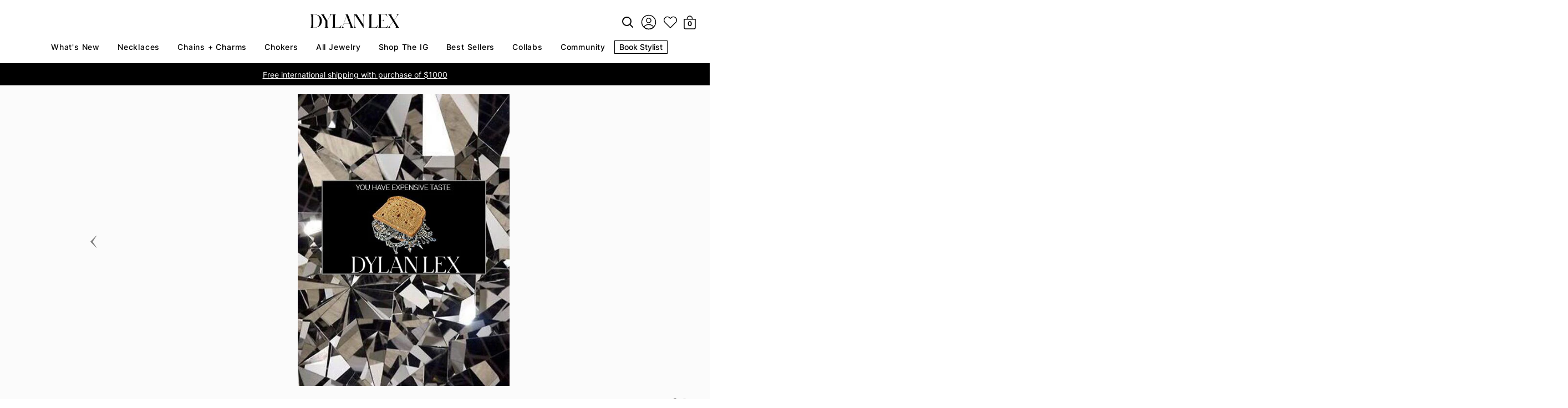

--- FILE ---
content_type: text/html; charset=utf-8
request_url: https://dylanlex.com/collections/under-250/products/gift-card
body_size: 54201
content:
<!doctype html>
<html class="no-js" lang="en">

  <head>
    <link
      rel="preload"
      as="image"
      href="//dylanlex.com/cdn/shop/t/252/assets/Dylanlex-logo.svg?v=24390487238482041761730224072" />

    <link
      rel="preload"
      as="image"
      href="//dylanlex.com/cdn/shop/t/252/assets/search-svgrepo-com.svg?v=133078317040261565401730224072" />

    <link
      rel="preload"
      as="image"
      href="//dylanlex.com/cdn/shop/t/252/assets/favorites.svg?v=121151358114944390451730224072" />

    <link
      rel="preload"
      as="image"
      href="//dylanlex.com/cdn/shop/t/252/assets/cart-icon.svg?v=139786110049191745871730224072" />

    <link
      rel="preload"
      href="//dylanlex.com/cdn/shop/files/Inter-Regular.woff2?v=13327686322944576113"
      as="font"
      type="font/woff2"
      crossorigin />

    <link
      rel="preload"
      href="//dylanlex.com/cdn/shop/files/Inter-Medium.woff2?v=2224659947248863998"
      as="font"
      type="font/woff2"
      crossorigin />

    <link
      rel="preload"
      href="//dylanlex.com/cdn/shop/files/Inter-SemiBold.woff2?v=9490308542002688988"
      as="font"
      type="font/woff2"
      crossorigin />

    <link
      rel="preload"
      href="//dylanlex.com/cdn/shop/files/Inter-Bold.woff2?v=14503827878796238256"
      as="font"
      type="font/woff2"
      crossorigin />

    <script
  type="text/worker"
  id="sweworker"
>onmessage=function(e){postMessage(`window.SwiftOptimize=function(){let e,t=!1;const n=["mouseover","keydown","touchmove","touchstart","wheel"];let i=performance.getEntriesByType("navigation");const o={bubbles:!0,cancelable:!0};let a=[];function r(){window.SwiftObserver.disconnect(),i[0].loadEventEnd>0&&void 0!==document.removeEventListeners&&(document.removeEventListeners("DOMContentLoaded"),document.removeEventListeners("load")),n.forEach((function(e){console.log("deactivate SWE action >>",e),window.removeEventListener(e,r,{passive:!0})})),function(){let e=document.querySelectorAll('script[type="text/swescript"]:not([data-swift-pre-init])'),n=[];e.forEach((function(e){n.push((function(t){!function(e,t){var n=document.createElement("script");n.type="text/javascript",n.async=!1,n.id=e.id||"",Object.assign(n.dataset,e.dataset),e.src?(n.onload=t,n.onerror=t,n.src=e.src,a.push({type:"src",url:e.src})):(n.textContent=e.innerText,a.push({type:"context",context:e.innerText}));f(e),document.body.appendChild(n),e.src||t()}(e,t)}))})),s(n,t?l:c)}()}function s(e,t,n){e[n=n||0]?e[n]((function(){s(e,t,n+1)})):t&&t()}function c(){if(i[0].loadEventEnd<=0)return;d("DOMContentLoaded"),d("readystatechange"),d("load");const e=new UIEvent("resize",Object.assign({view:window,detail:!1},o));window.dispatchEvent(e),document.dispatchEvent(e)}function d(e,t){t=t||o;const n=new Event(e,t);window.dispatchEvent(n),document.dispatchEvent(n)}function l(){const e=new CustomEvent("swiftScriptPreInited",{detail:a});document.dispatchEvent(e)}function u(e){throw new URIError("The script"+e.target.src+" didn't load correctly.")}function p(e){const{url:t,content:n="",dataSet:i,id:o,isAsync:a=!1,isDefer:r=!1,isHeader:s=!1}=e;return new Promise(((e,c)=>{let d=document.createElement("script");d.type="text/javascript",a&&(d.async=!0),!a&&r&&(d.defer=r),o&&(d.id=o),i&&"object"==typeof i&&Object.assign(d.dataset,{...i,swiftPreInit:"preinited"}),t?d.src=t:d.textContent=n,d.dataset.swiftPreInit="preinited",d.onload=()=>e(!0),d.onerror=e=>{u(e),c(!0)},s?document.head.append(d):document.body.append(d),t||e(!0)}))}function f(e,t){t?(e.replaceWith(e.cloneNode(!0)),e.remove()):e.parentNode.removeChild(e)}return{getInstance:function(i){return e||(e=function(e){return t=!!e||!1,n.forEach((function(e){console.log("active SWE action >>",e),window.addEventListener(e,r,{passive:!0})})),n}(i)),e},helper:function(){console.table([["SwiftOptimize.getInstance(isUseCustomEvent)","isUseCustomEvent is option params, if not using createAndDispatchPageLoadEvents, just set params is 'true', if using custom event swiftScriptPreInited, document.addEventListener('swiftScriptPreInited', (e)=>console.log(e.detail)) to listen event"],["SwiftOptimize.dispatchEventManual('DOMContentLoaded')","Fired when the document has been completely loaded and parsed, without waiting for stylesheets, images, and subframes to finish loading."],["SwiftOptimize.dispatchEventManual('readystatechange')","The readystatechange event is fired when the readyState attribute of a document has changed. https://developer.mozilla.org/en-US/docs/Web/API/Document/readystatechange_event"],["SwiftOptimize.dispatchEventManual('load')","Fired when the whole page has loaded, including all dependent resources such as stylesheets images."],["SwiftOptimize.dispatchEventaLL()","dispatch events DOMContentLoaded, readystatechange, load"],["SwiftOptimize.loadScript(setup)","Load script manual with argrument setup is object {url, content = '', dataSet, id, isAsync = false, isDefer = false, isHeader = false} "],["SwiftOptimize.loadStyleUrl(url)","Load style from url, return promise"],["SwiftOptimize.preloadImage(url, hasPriority)","preload link image from url, hasPriority just option, set true if need priority high"],["SwiftOptimize.getTrackingDelay()","Tracking delay script"],["SwiftOptimize.removeNodeScript()","clear node Script to support load manual"],["SwiftOptimize.excuteSwiftPreInit()","excute all script have dataset swift"]]),console.log("More detail at https://developer.mozilla.org/en-US/docs/Web/API/Window#events")},dispatchEventManual:d,dispatchEventaLL:c,loadScript:p,loadStyleUrl:function(e){return new Promise(((t,n)=>{let i=document.createElement("link");i.href=e,i.rel="stylesheet",i.onload=()=>t(!0),i.onerror=e=>{u(e),n(!0)},document.head.append(i)}))},preloadImage:function(e,t){return new Promise((()=>{let n=document.createElement("link");n.href=e,n.rel="preload",t&&(n.fetchPriority="high"),n.as="image",n.onerror=e=>{u(e),rej(!0)},document.head.append(n)}))},getTrackingDelay:function(){return a},removeNodeScript:f,excuteSwiftPreInit:async function(){let e=[];return document.querySelectorAll('script[type="text/swescript"][data-swift-pre-init]:not([data-swift-pre-init="preinited"])').forEach((t=>{e.push(t)})),e.length?await async function(e){return await e.reduce((async function(e,t){let n=await e,i="";const o={...t.dataset},a=t.id;return i=t.src?"preinit is "+await p({url:t.src,dataSet:o,id:a,isDefer:!0})+", url >>> "+t.src:"preinit is "+await p({content:t.textContent,dataSet:o,id:a})+", content >>> "+t.textContent,f(t),n.push(i),n}),Promise.resolve([]))}(e):"not found script"}}}(),window.SwiftOptimize.getInstance();`);};
</script>
<script type="text/javascript">
  var swex = new Worker('data:text/javascript;base64,' + btoa(document.getElementById('sweworker').textContent));(swex.onmessage = function (t) {var e = document.createElement('script');(e.type = 'text/javascript'), (e.textContent = t.data), document.head.appendChild(e);}),swex.postMessage('init');
</script>
<script type="text/javascript" data-swe="1">
  (function(){
      function delayScriptByType(node, SwiftPreInit){
          node.type = 'text/swescript';
          if(SwiftPreInit) node.dataset.swiftPreInit = SwiftPreInit;
      }



    window.SwiftObserver = new MutationObserver((mutations) => {
           const tagAllow = ['IMG', 'IFRAME'];
           const scriptTypeAllow = ['application/ld+json', 'application/json'];
           mutations.forEach(({ addedNodes }) => {
                addedNodes.forEach((node) => {
                    const isScript =node.nodeType === 1 && node.tagName === 'SCRIPT',
                      isPreInited = isScript ? (!node.dataset.swiftPreInit || node.dataset.swiftPreInit !== 'preinited') : false ;
                    const mainRuleScript = isScript && !scriptTypeAllow.includes(node.type) && isPreInited;
                   if(!mainRuleScript && !tagAllow.includes(node.tagName) ) return;

                   if (mainRuleScript && node.className == 'analytics') delayScriptByType(node);
              else if (node.innerHTML.includes('asyncLoad')) delayScriptByType(node);
                   else if (node.innerHTML.includes('hotjar')) delayScriptByType(node);
                   else if (node.innerHTML.includes('gtag')) delayScriptByType(node);
                   else if (node.innerHTML.includes('gtm')) delayScriptByType(node);
                   else if (node.src.includes('googlet')) delayScriptByType(node);
                   else if (node.innerHTML.includes('storefront/bars')) delayScriptByType(node);
                   else if (node.src.includes('storefront/bars')) delayScriptByType(node);
                   else if (node.innerHTML.includes('facebook.net')) delayScriptByType(node);
                   else if (node.src.includes('facebook.net')) delayScriptByType(node);
                   //        else if (node.innerHTML.includes('fancybox.min.js')) delayScriptByType(node);
                   // else if (node.src.includes('fancybox.min.js')) delayScriptByType(node);

                   else if (node.innerHTML.includes('zipify')) delayScriptByType(node);
                   else if (node.src.includes('zipify')) delayScriptByType(node);
                   else if (node.innerHTML.includes('new-product-lib-min.js')) delayScriptByType(node);
                   else if (node.src.includes('new-product-lib-min.js')) delayScriptByType(node);
                   else if (node.innerHTML.includes('klaviyo')) delayScriptByType(node);
                   else if (node.src.includes('klaviyo')) delayScriptByType(node);

                   else if (node.innerHTML.includes('googleoptimize')) delayScriptByType(node);
                   else if (node.src.includes('googleoptimize')) delayScriptByType(node);
                   else if (node.innerHTML.includes('extensions')) delayScriptByType(node);
                   else if (node.src.includes('extensions')) delayScriptByType(node);
                   else if (node.innerHTML.includes('sc-static')) delayScriptByType(node);
                   else if (node.src.includes('sc-static')) delayScriptByType(node);
                        else if (node.innerHTML.includes('snapchat')) delayScriptByType(node);
                   else if (node.src.includes('snapchat')) delayScriptByType(node);
                        else if (node.innerHTML.includes('analytics.js')) delayScriptByType(node);
                   else if (node.src.includes('analytics.js')) delayScriptByType(node);
                        else if (node.innerHTML.includes('triplewhale')) delayScriptByType(node);
                   else if (node.src.includes('triplewhale')) delayScriptByType(node);


                   else if (node.src.includes('shopifycloud')) delayScriptByType(node);

          else if (node.src.includes('shopflo')) delayScriptByType(node);
            // else if (node.src.includes('libs.min.js')) delayScriptByType(node);
    else if (node.src.includes('widget')) delayScriptByType(node);
                   
                     else if (node.innerHTML.includes('getshogun')) delayScriptByType(node);
                     else if (node.src.includes('getshogun')) delayScriptByType(node);
                     else if (node.id === 'web-pixels-manager-setup') delayScriptByType(node)
                   
                    else if(node.tagName==='IMG'){
                      if(node.tagName==='IMG'){
                        if(node.className.includes('image-fit')){
                          
                        } else {
                          node.loading='lazy';
                        }
                      }
                      else if(node.className.includes('image-fit promo-grid__bg-image promo-grid__bg-image--')){
                        SwiftOptimize.preloadImage(node.dataset.src, true);
                      }
                      // page product
                      else if(node.className.includes('photoswipe__image')){
                        const listViewPort = JSON.parse(node.dataset.widths);
                        if(!Array.isArray(listViewPort)) retun;
                        listViewPort.forEach(w=>{
                            const url = node.dataset.src.replace('{width}', w)
                            SwiftOptimize.preloadImage(url, true);
                        })
                      }
                    }
                   else if (node.tagName === 'IFRAME') {
                       node.loading = 'lazy';
                       // let lazysrc = node.src;
                       // node.setAttribute('lazy-src',lazysrc);
                       // node.src = '';
                   }
               });
           });
       });
       const ua = navigator && navigator.userAgent.toString().toLowerCase();
       if (ua.indexOf("chrome") > -1) {
           SwiftObserver.observe(document.documentElement, {
               childList: true,
               subtree: true,
           });
       }
   })();
</script>


    <script
      defer
      src="https://cdn-widgetsrepository.yotpo.com/v1/loader/8k984GDg_KMazB5ABnyUPA"
      async></script>

    <!-- Google Tag Manager -->
    <script>
          (function (w, d, s, l, i) {
      w[l] = w[l] || []; w[l].push({
        'gtm.start':
          new Date().getTime(), event: 'gtm.js'
      }); var f = d.getElementsByTagName(s)[0],
        j = d.createElement(s), dl = l != 'dataLayer' ? '&l=' + l : ''; j.async = true; j.src =
          'https://www.googletagmanager.com/gtm.js?id=' + i + dl; f.parentNode.insertBefore(j, f);
          })(window, document, 'script', 'dataLayer', 'GTM-K77QF5BJ');
    </script>
    <!-- End Google Tag Manager -->

    <script>
          window.Shopify = window.Shopify || { theme: { id: 146060083458, role: 'main' } };
          window._template = {
      directory: "",
      name: "product",
      suffix: "gift-card"
          }
    </script>

    <meta charset="utf-8">
    <meta http-equiv="X-UA-Compatible" content="IE=edge">
    <meta name="viewport" content="width=device-width,initial-scale=1">
    <meta name="theme-color" content="">
    <link rel="canonical" href="https://dylanlex.com/products/gift-card"><link
        rel="icon"
        type="image/png"
        href="//dylanlex.com/cdn/shop/files/Black_FAVICON_White_BG.jpg?crop=center&height=32&v=1708969530&width=32"><title>
      DYLAN LEX Gift Card | The Best Last Minute Gift Idea

        &ndash; DYLANLEX</title>

    
      <meta name="description" content="Last minute gift? Give them something they want with a DYLANLEX gift card, sent via email with ease.">
    

    

<meta property="og:site_name" content="DYLANLEX">
<meta property="og:url" content="https://dylanlex.com/products/gift-card">
<meta property="og:title" content="DYLAN LEX Gift Card | The Best Last Minute Gift Idea">
<meta property="og:type" content="product">
<meta property="og:description" content="Last minute gift? Give them something they want with a DYLANLEX gift card, sent via email with ease."><meta property="og:image" content="http://dylanlex.com/cdn/shop/products/GiftCardGraphic_1b100820-8e6a-4d2e-8f01-4ea60b3cb800.jpg?v=1608744670">
  <meta property="og:image:secure_url" content="https://dylanlex.com/cdn/shop/products/GiftCardGraphic_1b100820-8e6a-4d2e-8f01-4ea60b3cb800.jpg?v=1608744670">
  <meta property="og:image:width" content="435">
  <meta property="og:image:height" content="600"><meta property="og:price:amount" content="50.00">
  <meta property="og:price:currency" content="USD"><meta name="twitter:card" content="summary_large_image">
<meta name="twitter:title" content="DYLAN LEX Gift Card | The Best Last Minute Gift Idea">
<meta name="twitter:description" content="Last minute gift? Give them something they want with a DYLANLEX gift card, sent via email with ease.">

    <style data-shopify>
      .slick-dots,
      .slick-next,
      .slick-prev {
        position: absolute;
        padding: 0;
        display: block
      }
      .slick-next,
      .slick-prev {
        font-size: 0;
        line-height: 0;
        top: 50%;
        width: 20px;
        height: 20px;
        margin-top: -10px9;
        -webkit-transform: translate(0, -50%);
        -ms-transform: translate(0, -50%);
        transform: translate(0, -50%);
        cursor: pointer;
        color: transparent;
        border: none;
        outline: 0;
        background: 0 0
      }
      .slick-prev {
        left: -25px
      }
      [dir=rtl] .slick-prev {
        right: -25px;
        left: auto
      }
      .slick-next {
        right: -25px
      }
      [dir=rtl] .slick-next {
        right: auto;
        left: -25px
      }
      .slick-dots {
        bottom: -45px;
        width: 100%;
        list-style: none;
        text-align: center
      }
      .slick-dots li,
      .slick-list,
      .slick-slider,
      .slick-track {
        position: relative
      }
      .slick-dots li {
        display: inline-block;
        margin: 0 5px;
        padding: 0;
        cursor: pointer
      }
      .slick-slider {
        margin-bottom: 30px;
        display: block;
        -moz-box-sizing: border-box;
        box-sizing: border-box;
        -webkit-user-select: none;
        -moz-user-select: none;
        -ms-user-select: none;
        user-select: none;
        -webkit-touch-callout: none;
        -khtml-user-select: none;
        -ms-touch-action: pan-y;
        touch-action: pan-y;
        -webkit-tap-highlight-color: transparent
      }
      .slick-list {
        display: block;
        overflow: hidden;
        margin: 0;
        padding: 0
      }
      .slick-list:focus {
        outline: 0
      }
      .slick-list.dragging {
        cursor: pointer;
        cursor: hand
      }
      .slick-slider .slick-list,
      .slick-slider .slick-track {
        -webkit-transform: translate3d(0, 0, 0);
        -moz-transform: translate3d(0, 0, 0);
        -ms-transform: translate3d(0, 0, 0);
        -o-transform: translate3d(0, 0, 0);
        transform: translate3d(0, 0, 0)
      }
      .slick-track {
        top: 0;
        left: 0;
        display: block
      }
      .slick-track:after,
      .slick-track:before {
        display: table;
        content: ""
      }
      .slick-track:after {
        clear: both
      }
      .slick-loading .slick-slide,
      .slick-loading .slick-track {
        visibility: hidden
      }
      .slick-slide {
        display: none;
        float: left;
        height: 100%;
        min-height: 1px
      }
      [dir=rtl] .slick-slide {
        float: right
      }
      .slick-initialized .slick-slide,
      .slick-slide img {
        display: block
      }
      .slick-arrow.slick-hidden,
      .slick-slide.slick-loading img {
        display: none
      }
      .slick-slide.dragging img {
        pointer-events: none
      }
      .slick-vertical .slick-slide {
        display: block;
        height: auto;
        border: 1px solid transparent
      }
    </style>
    <link href="//dylanlex.com/cdn/shop/t/252/assets/fonts.css?v=50327235333587609931734544121" rel="stylesheet" type="text/css" media="all" />
<link href="//dylanlex.com/cdn/shop/t/252/assets/style.css?v=80476877214325468801762612613" rel="stylesheet" type="text/css" media="all" />


  <link href="//dylanlex.com/cdn/shop/t/252/assets/magnific-popup.css?v=43141396430526677151730224072" rel="stylesheet" type="text/css" media="all" />



  <link href="//dylanlex.com/cdn/shop/t/252/assets/swatch.css?v=60566074582094286691730224072" rel="stylesheet" type="text/css" media="all" />


    <script>window.performance && window.performance.mark && window.performance.mark('shopify.content_for_header.start');</script><meta name="google-site-verification" content="Y2f0wGhXxqEwfWHZn-sp9QumzOhsiFRl1LGEs4fb7aA">
<meta name="facebook-domain-verification" content="y0o6462smdkxioayhm6co0gism3tk1">
<meta id="shopify-digital-wallet" name="shopify-digital-wallet" content="/2565517/digital_wallets/dialog">
<meta name="shopify-checkout-api-token" content="15c6d25396b1a4fe5a409b5f4316f05b">
<meta id="in-context-paypal-metadata" data-shop-id="2565517" data-venmo-supported="false" data-environment="production" data-locale="en_US" data-paypal-v4="true" data-currency="USD">
<link rel="alternate" type="application/json+oembed" href="https://dylanlex.com/products/gift-card.oembed">
<script async="async" src="/checkouts/internal/preloads.js?locale=en-US"></script>
<link rel="preconnect" href="https://shop.app" crossorigin="anonymous">
<script async="async" src="https://shop.app/checkouts/internal/preloads.js?locale=en-US&shop_id=2565517" crossorigin="anonymous"></script>
<script id="apple-pay-shop-capabilities" type="application/json">{"shopId":2565517,"countryCode":"US","currencyCode":"USD","merchantCapabilities":["supports3DS"],"merchantId":"gid:\/\/shopify\/Shop\/2565517","merchantName":"DYLANLEX","requiredBillingContactFields":["postalAddress","email","phone"],"requiredShippingContactFields":["postalAddress","email","phone"],"shippingType":"shipping","supportedNetworks":["visa","masterCard","amex","discover","elo","jcb"],"total":{"type":"pending","label":"DYLANLEX","amount":"1.00"},"shopifyPaymentsEnabled":true,"supportsSubscriptions":true}</script>
<script id="shopify-features" type="application/json">{"accessToken":"15c6d25396b1a4fe5a409b5f4316f05b","betas":["rich-media-storefront-analytics"],"domain":"dylanlex.com","predictiveSearch":true,"shopId":2565517,"locale":"en"}</script>
<script>var Shopify = Shopify || {};
Shopify.shop = "dylan-lex.myshopify.com";
Shopify.locale = "en";
Shopify.currency = {"active":"USD","rate":"1.0"};
Shopify.country = "US";
Shopify.theme = {"name":"Bodhi Performance Updates","id":146060083458,"schema_name":"Dawn","schema_version":"11.0.0","theme_store_id":null,"role":"main"};
Shopify.theme.handle = "null";
Shopify.theme.style = {"id":null,"handle":null};
Shopify.cdnHost = "dylanlex.com/cdn";
Shopify.routes = Shopify.routes || {};
Shopify.routes.root = "/";</script>
<script type="module">!function(o){(o.Shopify=o.Shopify||{}).modules=!0}(window);</script>
<script>!function(o){function n(){var o=[];function n(){o.push(Array.prototype.slice.apply(arguments))}return n.q=o,n}var t=o.Shopify=o.Shopify||{};t.loadFeatures=n(),t.autoloadFeatures=n()}(window);</script>
<script>
  window.ShopifyPay = window.ShopifyPay || {};
  window.ShopifyPay.apiHost = "shop.app\/pay";
  window.ShopifyPay.redirectState = null;
</script>
<script id="shop-js-analytics" type="application/json">{"pageType":"product"}</script>
<script defer="defer" async type="module" src="//dylanlex.com/cdn/shopifycloud/shop-js/modules/v2/client.init-shop-cart-sync_BT-GjEfc.en.esm.js"></script>
<script defer="defer" async type="module" src="//dylanlex.com/cdn/shopifycloud/shop-js/modules/v2/chunk.common_D58fp_Oc.esm.js"></script>
<script defer="defer" async type="module" src="//dylanlex.com/cdn/shopifycloud/shop-js/modules/v2/chunk.modal_xMitdFEc.esm.js"></script>
<script type="module">
  await import("//dylanlex.com/cdn/shopifycloud/shop-js/modules/v2/client.init-shop-cart-sync_BT-GjEfc.en.esm.js");
await import("//dylanlex.com/cdn/shopifycloud/shop-js/modules/v2/chunk.common_D58fp_Oc.esm.js");
await import("//dylanlex.com/cdn/shopifycloud/shop-js/modules/v2/chunk.modal_xMitdFEc.esm.js");

  window.Shopify.SignInWithShop?.initShopCartSync?.({"fedCMEnabled":true,"windoidEnabled":true});

</script>
<script>
  window.Shopify = window.Shopify || {};
  if (!window.Shopify.featureAssets) window.Shopify.featureAssets = {};
  window.Shopify.featureAssets['shop-js'] = {"shop-cart-sync":["modules/v2/client.shop-cart-sync_DZOKe7Ll.en.esm.js","modules/v2/chunk.common_D58fp_Oc.esm.js","modules/v2/chunk.modal_xMitdFEc.esm.js"],"init-fed-cm":["modules/v2/client.init-fed-cm_B6oLuCjv.en.esm.js","modules/v2/chunk.common_D58fp_Oc.esm.js","modules/v2/chunk.modal_xMitdFEc.esm.js"],"shop-cash-offers":["modules/v2/client.shop-cash-offers_D2sdYoxE.en.esm.js","modules/v2/chunk.common_D58fp_Oc.esm.js","modules/v2/chunk.modal_xMitdFEc.esm.js"],"shop-login-button":["modules/v2/client.shop-login-button_QeVjl5Y3.en.esm.js","modules/v2/chunk.common_D58fp_Oc.esm.js","modules/v2/chunk.modal_xMitdFEc.esm.js"],"pay-button":["modules/v2/client.pay-button_DXTOsIq6.en.esm.js","modules/v2/chunk.common_D58fp_Oc.esm.js","modules/v2/chunk.modal_xMitdFEc.esm.js"],"shop-button":["modules/v2/client.shop-button_DQZHx9pm.en.esm.js","modules/v2/chunk.common_D58fp_Oc.esm.js","modules/v2/chunk.modal_xMitdFEc.esm.js"],"avatar":["modules/v2/client.avatar_BTnouDA3.en.esm.js"],"init-windoid":["modules/v2/client.init-windoid_CR1B-cfM.en.esm.js","modules/v2/chunk.common_D58fp_Oc.esm.js","modules/v2/chunk.modal_xMitdFEc.esm.js"],"init-shop-for-new-customer-accounts":["modules/v2/client.init-shop-for-new-customer-accounts_C_vY_xzh.en.esm.js","modules/v2/client.shop-login-button_QeVjl5Y3.en.esm.js","modules/v2/chunk.common_D58fp_Oc.esm.js","modules/v2/chunk.modal_xMitdFEc.esm.js"],"init-shop-email-lookup-coordinator":["modules/v2/client.init-shop-email-lookup-coordinator_BI7n9ZSv.en.esm.js","modules/v2/chunk.common_D58fp_Oc.esm.js","modules/v2/chunk.modal_xMitdFEc.esm.js"],"init-shop-cart-sync":["modules/v2/client.init-shop-cart-sync_BT-GjEfc.en.esm.js","modules/v2/chunk.common_D58fp_Oc.esm.js","modules/v2/chunk.modal_xMitdFEc.esm.js"],"shop-toast-manager":["modules/v2/client.shop-toast-manager_DiYdP3xc.en.esm.js","modules/v2/chunk.common_D58fp_Oc.esm.js","modules/v2/chunk.modal_xMitdFEc.esm.js"],"init-customer-accounts":["modules/v2/client.init-customer-accounts_D9ZNqS-Q.en.esm.js","modules/v2/client.shop-login-button_QeVjl5Y3.en.esm.js","modules/v2/chunk.common_D58fp_Oc.esm.js","modules/v2/chunk.modal_xMitdFEc.esm.js"],"init-customer-accounts-sign-up":["modules/v2/client.init-customer-accounts-sign-up_iGw4briv.en.esm.js","modules/v2/client.shop-login-button_QeVjl5Y3.en.esm.js","modules/v2/chunk.common_D58fp_Oc.esm.js","modules/v2/chunk.modal_xMitdFEc.esm.js"],"shop-follow-button":["modules/v2/client.shop-follow-button_CqMgW2wH.en.esm.js","modules/v2/chunk.common_D58fp_Oc.esm.js","modules/v2/chunk.modal_xMitdFEc.esm.js"],"checkout-modal":["modules/v2/client.checkout-modal_xHeaAweL.en.esm.js","modules/v2/chunk.common_D58fp_Oc.esm.js","modules/v2/chunk.modal_xMitdFEc.esm.js"],"shop-login":["modules/v2/client.shop-login_D91U-Q7h.en.esm.js","modules/v2/chunk.common_D58fp_Oc.esm.js","modules/v2/chunk.modal_xMitdFEc.esm.js"],"lead-capture":["modules/v2/client.lead-capture_BJmE1dJe.en.esm.js","modules/v2/chunk.common_D58fp_Oc.esm.js","modules/v2/chunk.modal_xMitdFEc.esm.js"],"payment-terms":["modules/v2/client.payment-terms_Ci9AEqFq.en.esm.js","modules/v2/chunk.common_D58fp_Oc.esm.js","modules/v2/chunk.modal_xMitdFEc.esm.js"]};
</script>
<script>(function() {
  var isLoaded = false;
  function asyncLoad() {
    if (isLoaded) return;
    isLoaded = true;
    var urls = ["https:\/\/accessories.w3apps.co\/js\/accessories.js?shop=dylan-lex.myshopify.com","https:\/\/cloudsearch-1f874.kxcdn.com\/shopify.js?shop=dylan-lex.myshopify.com","https:\/\/front.optimonk.com\/public\/127623\/shopify\/preload.js?shop=dylan-lex.myshopify.com","https:\/\/cdn.shopify.com\/s\/files\/1\/0256\/5517\/t\/178\/assets\/loy_2565517.js?v=1642710121\u0026shop=dylan-lex.myshopify.com","https:\/\/cdn.pickystory.com\/widget\/static\/js\/noop.js?shop=dylan-lex.myshopify.com","\/\/www.powr.io\/powr.js?powr-token=dylan-lex.myshopify.com\u0026external-type=shopify\u0026shop=dylan-lex.myshopify.com","https:\/\/static-us.afterpay.com\/shopify\/afterpay-attract\/afterpay-attract-widget.js?shop=dylan-lex.myshopify.com","https:\/\/container.pepperjam.com\/4230235552.js?shop=dylan-lex.myshopify.com","https:\/\/size-guides.esc-apps-cdn.com\/1739196672-app.dylan-lex.myshopify.com.js?shop=dylan-lex.myshopify.com","https:\/\/s3.eu-west-1.amazonaws.com\/production-klarna-il-shopify-osm\/9c4c55b0c2d42727a4830a3552a3acc7011e4310\/dylan-lex.myshopify.com-1746158342646.js?shop=dylan-lex.myshopify.com"];
    for (var i = 0; i < urls.length; i++) {
      var s = document.createElement('script');
      s.type = 'text/javascript';
      s.async = true;
      s.src = urls[i];
      var x = document.getElementsByTagName('script')[0];
      x.parentNode.insertBefore(s, x);
    }
  };
  if(window.attachEvent) {
    window.attachEvent('onload', asyncLoad);
  } else {
    window.addEventListener('load', asyncLoad, false);
  }
})();</script>
<script id="__st">var __st={"a":2565517,"offset":-18000,"reqid":"f032094c-4058-42a2-9530-1f243a0e6fc9-1769382131","pageurl":"dylanlex.com\/collections\/under-250\/products\/gift-card","u":"4744ab3f15a1","p":"product","rtyp":"product","rid":387707445};</script>
<script>window.ShopifyPaypalV4VisibilityTracking = true;</script>
<script id="captcha-bootstrap">!function(){'use strict';const t='contact',e='account',n='new_comment',o=[[t,t],['blogs',n],['comments',n],[t,'customer']],c=[[e,'customer_login'],[e,'guest_login'],[e,'recover_customer_password'],[e,'create_customer']],r=t=>t.map((([t,e])=>`form[action*='/${t}']:not([data-nocaptcha='true']) input[name='form_type'][value='${e}']`)).join(','),a=t=>()=>t?[...document.querySelectorAll(t)].map((t=>t.form)):[];function s(){const t=[...o],e=r(t);return a(e)}const i='password',u='form_key',d=['recaptcha-v3-token','g-recaptcha-response','h-captcha-response',i],f=()=>{try{return window.sessionStorage}catch{return}},m='__shopify_v',_=t=>t.elements[u];function p(t,e,n=!1){try{const o=window.sessionStorage,c=JSON.parse(o.getItem(e)),{data:r}=function(t){const{data:e,action:n}=t;return t[m]||n?{data:e,action:n}:{data:t,action:n}}(c);for(const[e,n]of Object.entries(r))t.elements[e]&&(t.elements[e].value=n);n&&o.removeItem(e)}catch(o){console.error('form repopulation failed',{error:o})}}const l='form_type',E='cptcha';function T(t){t.dataset[E]=!0}const w=window,h=w.document,L='Shopify',v='ce_forms',y='captcha';let A=!1;((t,e)=>{const n=(g='f06e6c50-85a8-45c8-87d0-21a2b65856fe',I='https://cdn.shopify.com/shopifycloud/storefront-forms-hcaptcha/ce_storefront_forms_captcha_hcaptcha.v1.5.2.iife.js',D={infoText:'Protected by hCaptcha',privacyText:'Privacy',termsText:'Terms'},(t,e,n)=>{const o=w[L][v],c=o.bindForm;if(c)return c(t,g,e,D).then(n);var r;o.q.push([[t,g,e,D],n]),r=I,A||(h.body.append(Object.assign(h.createElement('script'),{id:'captcha-provider',async:!0,src:r})),A=!0)});var g,I,D;w[L]=w[L]||{},w[L][v]=w[L][v]||{},w[L][v].q=[],w[L][y]=w[L][y]||{},w[L][y].protect=function(t,e){n(t,void 0,e),T(t)},Object.freeze(w[L][y]),function(t,e,n,w,h,L){const[v,y,A,g]=function(t,e,n){const i=e?o:[],u=t?c:[],d=[...i,...u],f=r(d),m=r(i),_=r(d.filter((([t,e])=>n.includes(e))));return[a(f),a(m),a(_),s()]}(w,h,L),I=t=>{const e=t.target;return e instanceof HTMLFormElement?e:e&&e.form},D=t=>v().includes(t);t.addEventListener('submit',(t=>{const e=I(t);if(!e)return;const n=D(e)&&!e.dataset.hcaptchaBound&&!e.dataset.recaptchaBound,o=_(e),c=g().includes(e)&&(!o||!o.value);(n||c)&&t.preventDefault(),c&&!n&&(function(t){try{if(!f())return;!function(t){const e=f();if(!e)return;const n=_(t);if(!n)return;const o=n.value;o&&e.removeItem(o)}(t);const e=Array.from(Array(32),(()=>Math.random().toString(36)[2])).join('');!function(t,e){_(t)||t.append(Object.assign(document.createElement('input'),{type:'hidden',name:u})),t.elements[u].value=e}(t,e),function(t,e){const n=f();if(!n)return;const o=[...t.querySelectorAll(`input[type='${i}']`)].map((({name:t})=>t)),c=[...d,...o],r={};for(const[a,s]of new FormData(t).entries())c.includes(a)||(r[a]=s);n.setItem(e,JSON.stringify({[m]:1,action:t.action,data:r}))}(t,e)}catch(e){console.error('failed to persist form',e)}}(e),e.submit())}));const S=(t,e)=>{t&&!t.dataset[E]&&(n(t,e.some((e=>e===t))),T(t))};for(const o of['focusin','change'])t.addEventListener(o,(t=>{const e=I(t);D(e)&&S(e,y())}));const B=e.get('form_key'),M=e.get(l),P=B&&M;t.addEventListener('DOMContentLoaded',(()=>{const t=y();if(P)for(const e of t)e.elements[l].value===M&&p(e,B);[...new Set([...A(),...v().filter((t=>'true'===t.dataset.shopifyCaptcha))])].forEach((e=>S(e,t)))}))}(h,new URLSearchParams(w.location.search),n,t,e,['guest_login'])})(!0,!1)}();</script>
<script integrity="sha256-4kQ18oKyAcykRKYeNunJcIwy7WH5gtpwJnB7kiuLZ1E=" data-source-attribution="shopify.loadfeatures" defer="defer" src="//dylanlex.com/cdn/shopifycloud/storefront/assets/storefront/load_feature-a0a9edcb.js" crossorigin="anonymous"></script>
<script crossorigin="anonymous" defer="defer" src="//dylanlex.com/cdn/shopifycloud/storefront/assets/shopify_pay/storefront-65b4c6d7.js?v=20250812"></script>
<script data-source-attribution="shopify.dynamic_checkout.dynamic.init">var Shopify=Shopify||{};Shopify.PaymentButton=Shopify.PaymentButton||{isStorefrontPortableWallets:!0,init:function(){window.Shopify.PaymentButton.init=function(){};var t=document.createElement("script");t.src="https://dylanlex.com/cdn/shopifycloud/portable-wallets/latest/portable-wallets.en.js",t.type="module",document.head.appendChild(t)}};
</script>
<script data-source-attribution="shopify.dynamic_checkout.buyer_consent">
  function portableWalletsHideBuyerConsent(e){var t=document.getElementById("shopify-buyer-consent"),n=document.getElementById("shopify-subscription-policy-button");t&&n&&(t.classList.add("hidden"),t.setAttribute("aria-hidden","true"),n.removeEventListener("click",e))}function portableWalletsShowBuyerConsent(e){var t=document.getElementById("shopify-buyer-consent"),n=document.getElementById("shopify-subscription-policy-button");t&&n&&(t.classList.remove("hidden"),t.removeAttribute("aria-hidden"),n.addEventListener("click",e))}window.Shopify?.PaymentButton&&(window.Shopify.PaymentButton.hideBuyerConsent=portableWalletsHideBuyerConsent,window.Shopify.PaymentButton.showBuyerConsent=portableWalletsShowBuyerConsent);
</script>
<script data-source-attribution="shopify.dynamic_checkout.cart.bootstrap">document.addEventListener("DOMContentLoaded",(function(){function t(){return document.querySelector("shopify-accelerated-checkout-cart, shopify-accelerated-checkout")}if(t())Shopify.PaymentButton.init();else{new MutationObserver((function(e,n){t()&&(Shopify.PaymentButton.init(),n.disconnect())})).observe(document.body,{childList:!0,subtree:!0})}}));
</script>
<link id="shopify-accelerated-checkout-styles" rel="stylesheet" media="screen" href="https://dylanlex.com/cdn/shopifycloud/portable-wallets/latest/accelerated-checkout-backwards-compat.css" crossorigin="anonymous">
<style id="shopify-accelerated-checkout-cart">
        #shopify-buyer-consent {
  margin-top: 1em;
  display: inline-block;
  width: 100%;
}

#shopify-buyer-consent.hidden {
  display: none;
}

#shopify-subscription-policy-button {
  background: none;
  border: none;
  padding: 0;
  text-decoration: underline;
  font-size: inherit;
  cursor: pointer;
}

#shopify-subscription-policy-button::before {
  box-shadow: none;
}

      </style>

<script>window.performance && window.performance.mark && window.performance.mark('shopify.content_for_header.end');</script>

    <script>
          document.documentElement.className = document.documentElement.className.replace('no-js', 'js');
          if (Shopify.designMode) {
      document.documentElement.classList.add('shopify-design-mode');
          }

          // This allows to expose several variables to the global scope, to be used in scripts
          window.theme = {
      pageType: "product",
          moneyFormat: { { shop.money_format | json } },
          moneyWithCurrencyFormat: { { shop.money_with_currency_format | json } },
          currencyCodeEnabled: { { settings.currency_code_enabled | json } },
          productImageSize: { { settings.product_image_size | json } },
          searchMode: { { settings.search_mode | json } },
          showPageTransition: { { settings.show_page_transition | json } },
          showElementStaggering: { { settings.show_element_staggering | json } },
          showImageZooming: { { settings.show_image_zooming | json } }
        };
          window.routes = {
      rootUrl: "\/",
          rootUrlWithoutSlash:  '',
          cartUrl: { { routes.cart_url | json } },
          cartAddUrl: { { routes.cart_add_url | json } },
          cartChangeUrl: { { routes.cart_change_url | json } },
          searchUrl: { { routes.search_url | json } },
          productRecommendationsUrl: { { routes.product_recommendations_url | json } }
        };
    </script>
    

    <script src="//dylanlex.com/cdn/shop/t/252/assets/jquery.min.js?v=102703714961530484121730224072"></script>

    
      <script src="//dylanlex.com/cdn/shop/t/252/assets/libs.min.js?v=26178543184394469741730224072" defer="defer"></script>
      <script src="//dylanlex.com/cdn/shop/t/252/assets/facets.js?v=127742603734290867191730224072" defer="defer"></script>
    
    
    
      <script type="text/javascript">
  window.Rivo = window.Rivo || {};
  window.Rivo.common = window.Rivo.common || {};
  window.Rivo.common.shop = {
    permanent_domain: 'dylan-lex.myshopify.com',
    currency: "USD",
    money_format: "${{amount}}",
    id: 2565517
  };
  

  window.Rivo.common.template = 'product';
  window.Rivo.common.cart = {};
  window.Rivo.global_config = {"asset_urls":{"loy":{"api_js":"https:\/\/cdn.shopify.com\/s\/files\/1\/0194\/1736\/6592\/t\/1\/assets\/ba_rivo_api.js?v=1764090844","lp_js":"https:\/\/cdn.shopify.com\/s\/files\/1\/0194\/1736\/6592\/t\/1\/assets\/ba_rivo_lp.js?v=1764090843","lp_css":"https:\/\/cdn.shopify.com\/s\/files\/1\/0194\/1736\/6592\/t\/1\/assets\/ba_rivo_lp.css?v=1763487440","profile_js":"https:\/\/cdn.shopify.com\/s\/files\/1\/0194\/1736\/6592\/t\/1\/assets\/ba_rivo_profile.js?v=1764090842","profile_css":"https:\/\/cdn.shopify.com\/s\/files\/1\/0194\/1736\/6592\/t\/1\/assets\/ba_rivo_profile.css?v=1765147386","init_js":"https:\/\/cdn.shopify.com\/s\/files\/1\/0194\/1736\/6592\/t\/1\/assets\/ba_loy_init.js?v=1764090841","referrals_js":"https:\/\/cdn.shopify.com\/s\/files\/1\/0194\/1736\/6592\/t\/1\/assets\/ba_loy_referrals.js?v=1764090845","referrals_css":"https:\/\/cdn.shopify.com\/s\/files\/1\/0194\/1736\/6592\/t\/1\/assets\/ba_loy_referrals.css?v=1700287043","widget_js":"https:\/\/cdn.shopify.com\/s\/files\/1\/0037\/2110\/1430\/t\/963\/assets\/ba_loy_widget.js?v=1728252181","widget_css":"https:\/\/cdn.shopify.com\/s\/files\/1\/0194\/1736\/6592\/t\/1\/assets\/ba_loy_widget.css?v=1692840875","page_init_js":"https:\/\/cdn.shopify.com\/s\/files\/1\/0194\/1736\/6592\/t\/1\/assets\/ba_loy_page_init.js?v=1711433130","page_widget_js":"https:\/\/cdn.shopify.com\/s\/files\/1\/0194\/1736\/6592\/t\/1\/assets\/ba_loy_page_widget.js?v=1711432435","page_widget_css":"https:\/\/cdn.shopify.com\/s\/files\/1\/0194\/1736\/6592\/t\/1\/assets\/ba_loy_page.css?v=1693059047","page_preview_js":null,"app_proxy_applications_js":"https:\/\/cdn.shopify.com\/s\/files\/1\/0194\/1736\/6592\/t\/1\/assets\/app_proxy_application.js?v=1708835151"},"forms":{"init_js":"https:\/\/cdn.shopify.com\/s\/files\/1\/0194\/1736\/6592\/t\/1\/assets\/ba_forms_init.js?v=1711433134","widget_js":"https:\/\/cdn.shopify.com\/s\/files\/1\/0194\/1736\/6592\/t\/1\/assets\/ba_forms_widget.js?v=1711433135","forms_css":"https:\/\/cdn.shopify.com\/s\/files\/1\/0194\/1736\/6592\/t\/1\/assets\/ba_forms.css?v=1691714518"},"global":{"helper_js":"https:\/\/cdn.shopify.com\/s\/files\/1\/0194\/1736\/6592\/t\/1\/assets\/ba_tracking.js?v=1764090840"}},"proxy_paths":{"loy":"\/apps\/ba-loy","app_metrics":"\/apps\/ba-loy\/app_metrics"},"aat":["loy"],"pv":false,"sts":false,"bam":true,"batc":true,"fetch_url_to_string":false,"base_money_format":"${{amount}}","online_store_version":1,"loy_js_api_enabled":false,"hide_console_ad":false,"shopify_markets_enabled":false,"google_client_id":"105612801293-i27f7uh4jfd7tajl14hqbqlvd6dr5psc.apps.googleusercontent.com","multipass_v_token":false,"clear_latest_order_cache":false,"shop":{"id":2565517,"name":"DYLANLEX","domain":"dylanlex.com"},"theme_extension_local_assets":false};

  
    if (window.Rivo.common.template == 'product'){
      window.Rivo.common.product = {
        id: 387707445, price: 5000, handle: "gift-card", tags: ["GIFT CARDS"],
        available: true, title: "Electronic Gift Card", variants: [{"id":36250148536476,"title":"$50","option1":"$50","option2":null,"option3":null,"sku":"GC50","requires_shipping":false,"taxable":false,"featured_image":null,"available":true,"name":"Electronic Gift Card - $50","public_title":"$50","options":["$50"],"price":5000,"weight":0,"compare_at_price":null,"inventory_quantity":-49,"inventory_management":null,"inventory_policy":"continue","barcode":"48536476","requires_selling_plan":false,"selling_plan_allocations":[],"quantity_rule":{"min":1,"max":null,"increment":1}},{"id":1014620241,"title":"$100","option1":"$100","option2":null,"option3":null,"sku":"GC100","requires_shipping":false,"taxable":false,"featured_image":null,"available":true,"name":"Electronic Gift Card - $100","public_title":"$100","options":["$100"],"price":10000,"weight":0,"compare_at_price":null,"inventory_quantity":-16,"inventory_management":null,"inventory_policy":"continue","barcode":"14620241","requires_selling_plan":false,"selling_plan_allocations":[],"quantity_rule":{"min":1,"max":null,"increment":1}},{"id":39784004583580,"title":"$150","option1":"$150","option2":null,"option3":null,"sku":"GC150","requires_shipping":false,"taxable":false,"featured_image":null,"available":true,"name":"Electronic Gift Card - $150","public_title":"$150","options":["$150"],"price":15000,"weight":0,"compare_at_price":null,"inventory_quantity":-3,"inventory_management":null,"inventory_policy":"continue","barcode":"04583580","requires_selling_plan":false,"selling_plan_allocations":[],"quantity_rule":{"min":1,"max":null,"increment":1}},{"id":1012134429,"title":"$200","option1":"$200","option2":null,"option3":null,"sku":"GC200","requires_shipping":false,"taxable":false,"featured_image":null,"available":true,"name":"Electronic Gift Card - $200","public_title":"$200","options":["$200"],"price":20000,"weight":0,"compare_at_price":null,"inventory_quantity":-6,"inventory_management":null,"inventory_policy":"continue","barcode":"12134429","requires_selling_plan":false,"selling_plan_allocations":[],"quantity_rule":{"min":1,"max":null,"increment":1}},{"id":33981723345031,"title":"$300","option1":"$300","option2":null,"option3":null,"sku":"GC300","requires_shipping":false,"taxable":false,"featured_image":null,"available":true,"name":"Electronic Gift Card - $300","public_title":"$300","options":["$300"],"price":30000,"weight":0,"compare_at_price":null,"inventory_quantity":-13,"inventory_management":null,"inventory_policy":"continue","barcode":"23345031","requires_selling_plan":false,"selling_plan_allocations":[],"quantity_rule":{"min":1,"max":null,"increment":1}},{"id":43405533643010,"title":"$375","option1":"$375","option2":null,"option3":null,"sku":"GC375","requires_shipping":false,"taxable":false,"featured_image":null,"available":true,"name":"Electronic Gift Card - $375","public_title":"$375","options":["$375"],"price":37500,"weight":0,"compare_at_price":null,"inventory_quantity":-3,"inventory_management":null,"inventory_policy":"continue","barcode":"","requires_selling_plan":false,"selling_plan_allocations":[],"quantity_rule":{"min":1,"max":null,"increment":1}},{"id":1012134433,"title":"$500","option1":"$500","option2":null,"option3":null,"sku":"GC500","requires_shipping":false,"taxable":false,"featured_image":null,"available":true,"name":"Electronic Gift Card - $500","public_title":"$500","options":["$500"],"price":50000,"weight":0,"compare_at_price":null,"inventory_quantity":-13,"inventory_management":null,"inventory_policy":"continue","barcode":"12134433","requires_selling_plan":false,"selling_plan_allocations":[],"quantity_rule":{"min":1,"max":null,"increment":1}},{"id":1012134437,"title":"$1000","option1":"$1000","option2":null,"option3":null,"sku":"GC1000","requires_shipping":false,"taxable":false,"featured_image":null,"available":true,"name":"Electronic Gift Card - $1000","public_title":"$1000","options":["$1000"],"price":100000,"weight":0,"compare_at_price":null,"inventory_quantity":-6,"inventory_management":null,"inventory_policy":"continue","barcode":"12134437","requires_selling_plan":false,"selling_plan_allocations":[],"quantity_rule":{"min":1,"max":null,"increment":1}},{"id":1012135865,"title":"$2000","option1":"$2000","option2":null,"option3":null,"sku":"GC2000","requires_shipping":false,"taxable":false,"featured_image":null,"available":true,"name":"Electronic Gift Card - $2000","public_title":"$2000","options":["$2000"],"price":200000,"weight":0,"compare_at_price":null,"inventory_quantity":0,"inventory_management":null,"inventory_policy":"continue","barcode":"12135865","requires_selling_plan":false,"selling_plan_allocations":[],"quantity_rule":{"min":1,"max":null,"increment":1}},{"id":33998637432967,"title":"$3000","option1":"$3000","option2":null,"option3":null,"sku":"GC3000","requires_shipping":false,"taxable":false,"featured_image":null,"available":true,"name":"Electronic Gift Card - $3000","public_title":"$3000","options":["$3000"],"price":300000,"weight":0,"compare_at_price":null,"inventory_quantity":-1,"inventory_management":null,"inventory_policy":"continue","barcode":"37432967","requires_selling_plan":false,"selling_plan_allocations":[],"quantity_rule":{"min":1,"max":null,"increment":1}},{"id":33998645002375,"title":"$4000","option1":"$4000","option2":null,"option3":null,"sku":"GC4000","requires_shipping":false,"taxable":false,"featured_image":null,"available":true,"name":"Electronic Gift Card - $4000","public_title":"$4000","options":["$4000"],"price":400000,"weight":0,"compare_at_price":null,"inventory_quantity":0,"inventory_management":null,"inventory_policy":"deny","barcode":"45002375","requires_selling_plan":false,"selling_plan_allocations":[],"quantity_rule":{"min":1,"max":null,"increment":1}},{"id":33998652014727,"title":"$5000","option1":"$5000","option2":null,"option3":null,"sku":"GC5000","requires_shipping":false,"taxable":false,"featured_image":null,"available":true,"name":"Electronic Gift Card - $5000","public_title":"$5000","options":["$5000"],"price":500000,"weight":0,"compare_at_price":null,"inventory_quantity":-2,"inventory_management":null,"inventory_policy":"deny","barcode":"52014727","requires_selling_plan":false,"selling_plan_allocations":[],"quantity_rule":{"min":1,"max":null,"increment":1}}]
      };
    }
  

    window.Rivo.loy_config = {"brand_theme_settings":{"enabled":true,"button_bg":"#000000","header_bg":"#000000","custom_css":".header-main{font-family: futura !important;}\n\n.header-caption{font-family: futura !important;}","desc_color":"#737376","icon_color":"#3a3a3a","link_color":"#000000","visibility":"both","cards_shape":"rounded","hide_widget":false,"launcher_bg":"#000000","mobile_icon":"gift","mobile_text":"Rewards","title_color":"#212b36","banner_image":"","desktop_icon":"gift","desktop_text":"Rewards","inputs_shape":"square","primary_font":null,"buttons_shape":"square","mobile_layout":"icon_with_text","primary_color":"#000000","desktop_layout":"icon_with_text","launcher_shape":"circle","secondary_font":null,"container_shape":"rounded","mobile_placement":"right","button_text_color":"#fff","desktop_placement":"right","header_text_color":"#fff","powered_by_hidden":true,"launcher_text_color":"#ffffff","mobile_side_spacing":20,"desktop_side_spacing":20,"mobile_launcher_icon":"https:\/\/activestorage-public.s3.us-west-2.amazonaws.com\/6028x0zk97upgyti0x10ribjjipu","panel_order_settings":{"vip":3,"points":1,"referrals":2},"visibility_condition":"","desktop_launcher_icon":"https:\/\/activestorage-public.s3.us-west-2.amazonaws.com\/huusa8xsktakc510ofxa9yh2iq7e","mobile_bottom_spacing":20,"desktop_bottom_spacing":20,"hide_widget_permanently":false,"widget_icon_preview_url":"","hide_widget_launcher_on_mobile":false,"widget_banner_image_preview_url":"https:\/\/activestorage-public.s3.us-west-2.amazonaws.com\/a8fht5sqrkarbjrvvvfp613nf1jh","mobile_launcher_icon_preview_url":"https:\/\/activestorage-public.s3.us-west-2.amazonaws.com\/6028x0zk97upgyti0x10ribjjipu","desktop_launcher_icon_preview_url":"https:\/\/activestorage-public.s3.us-west-2.amazonaws.com\/huusa8xsktakc510ofxa9yh2iq7e"},"launcher_style_settings":{"enabled":true,"button_bg":"#000000","header_bg":"#000000","custom_css":".header-main{font-family: futura !important;}\n\n.header-caption{font-family: futura !important;}","desc_color":"#737376","icon_color":"#3a3a3a","link_color":"#000000","visibility":"both","cards_shape":"rounded","hide_widget":false,"launcher_bg":"#000000","mobile_icon":"gift","mobile_text":"Rewards","title_color":"#212b36","banner_image":"","desktop_icon":"gift","desktop_text":"Rewards","inputs_shape":"square","primary_font":null,"buttons_shape":"square","mobile_layout":"icon_with_text","primary_color":"#000000","desktop_layout":"icon_with_text","launcher_shape":"circle","secondary_font":null,"container_shape":"rounded","mobile_placement":"right","button_text_color":"#fff","desktop_placement":"right","header_text_color":"#fff","powered_by_hidden":true,"launcher_text_color":"#ffffff","mobile_side_spacing":20,"desktop_side_spacing":20,"mobile_launcher_icon":"https:\/\/activestorage-public.s3.us-west-2.amazonaws.com\/6028x0zk97upgyti0x10ribjjipu","panel_order_settings":{"vip":3,"points":1,"referrals":2},"visibility_condition":"","desktop_launcher_icon":"https:\/\/activestorage-public.s3.us-west-2.amazonaws.com\/huusa8xsktakc510ofxa9yh2iq7e","mobile_bottom_spacing":20,"desktop_bottom_spacing":20,"hide_widget_permanently":false,"widget_icon_preview_url":"","hide_widget_launcher_on_mobile":false,"widget_banner_image_preview_url":"https:\/\/activestorage-public.s3.us-west-2.amazonaws.com\/a8fht5sqrkarbjrvvvfp613nf1jh","mobile_launcher_icon_preview_url":"https:\/\/activestorage-public.s3.us-west-2.amazonaws.com\/6028x0zk97upgyti0x10ribjjipu","desktop_launcher_icon_preview_url":"https:\/\/activestorage-public.s3.us-west-2.amazonaws.com\/huusa8xsktakc510ofxa9yh2iq7e"},"points_program_enabled":false,"referral_program_enabled":false,"membership_program_enabled":false,"vip_program_enabled":false,"vip_program_tier_type":"points_earned","vip_program_period":"calendar_year","floating_widget_settings":{"enabled":true,"button_bg":"#000000","header_bg":"#000000","custom_css":".header-main{font-family: futura !important;}\n\n.header-caption{font-family: futura !important;}","desc_color":"#737376","icon_color":"#3a3a3a","link_color":"#000000","visibility":"both","cards_shape":"rounded","hide_widget":false,"launcher_bg":"#000000","mobile_icon":"gift","mobile_text":"Rewards","title_color":"#212b36","banner_image":"","desktop_icon":"gift","desktop_text":"Rewards","inputs_shape":"square","primary_font":null,"buttons_shape":"square","mobile_layout":"icon_with_text","primary_color":"#000000","desktop_layout":"icon_with_text","launcher_shape":"circle","secondary_font":null,"container_shape":"rounded","mobile_placement":"right","button_text_color":"#fff","desktop_placement":"right","header_text_color":"#fff","powered_by_hidden":true,"launcher_text_color":"#ffffff","mobile_side_spacing":20,"desktop_side_spacing":20,"mobile_launcher_icon":"https:\/\/loyalty.rivo.io\/assets\/6028x0zk97upgyti0x10ribjjipu","panel_order_settings":{},"visibility_condition":"","desktop_launcher_icon":"https:\/\/loyalty.rivo.io\/assets\/huusa8xsktakc510ofxa9yh2iq7e","mobile_bottom_spacing":20,"desktop_bottom_spacing":20,"hide_widget_permanently":false,"widget_icon_preview_url":"","hide_widget_launcher_on_mobile":false,"widget_banner_image_preview_url":"https:\/\/activestorage-public.s3.us-west-2.amazonaws.com\/a8fht5sqrkarbjrvvvfp613nf1jh","mobile_launcher_icon_preview_url":"https:\/\/activestorage-public.s3.us-west-2.amazonaws.com\/6028x0zk97upgyti0x10ribjjipu","desktop_launcher_icon_preview_url":"https:\/\/activestorage-public.s3.us-west-2.amazonaws.com\/huusa8xsktakc510ofxa9yh2iq7e"},"widget_custom_icons":{"brand_icon":null,"rewards":null,"ways_to_earn":null,"ways_to_redeem":null},"widget_css":"#baLoySectionWrapper .ba-loy-bg-color {\n  background: linear-gradient(125deg, hsla(0,0%,0%,1), hsla(0,9%,0%,1));\n}\n\n#baLoySectionWrapper .section-panel-wrapper {\n  box-shadow:rgba(0, 0, 0, 0.1) 0px 4px 15px 0px, rgba(0, 0, 0, 0.1) 0px 1px 2px 0px, #000000 0px 2px 0px 0px inset;\n}\n\n#baLoySectionWrapper .ba-loy-bg-color {\n  background-image: url(\"https:\/\/loyalty.rivo.io\/assets\/a8fht5sqrkarbjrvvvfp613nf1jh\");\n  background-repeat: no-repeat;\n  background-size: cover;\n  background-position: 50%;\n}\n\n.section-top-wrapper.collapsed .ba-loy-bg-color{\n  background-position-y: 100px !important;\n}\n\n\n.small-notice.section-top-wrapper.open-top-panel+.panel-section {\n\tpadding-top: 160px;\n}\n\n.header-main, .header-secondary, .points-expiry-desc {\n\tcolor: #fff !important;\n}\n.main-default a.sign-in{\n  color: #000000 !important;\n}\n\n.section-table-piece-detail-items .li-img path {\n  fill: #3a3a3a;\n}\n\n.buttons-icons-detail-image .li-img {\n  fill: #3a3a3a;\n}\n\n#baLoySectionWrapper .loy-button-main{\n    background: #000000;\n    color: #fff;\n}\n\n  #baLoySectionWrapper .loy-button-main{\n    color: #fff;\n  }\n\n  #baLoySectionWrapper .main-default, #baLoySectionWrapper div.panel-section .head-title,#baLoySectionWrapper body {\n    color: #212b36;\n  }\n\n  #baLoySectionWrapper .section-panel-wrapper .panel-desc, #baLoySectionWrapper .main-default.sign-in-text{\n    color: #737376;\n  }\n\n  #launcher-wrapper{\n    background: #000000;\n  }\n\n#baLoySectionWrapper div.section-bottom{\n  display:none;\n}\n\n.ba-loy-namespace .ba-loy-messenger-frame, #launcher-wrapper{\n  right: 20px;\n  left: auto;\n}\n.ba-loy-namespace .ba-loy-messenger-frame {\n  bottom: 90px;\n}\n#launcher-wrapper{\n  bottom: 20px;\n}\n\n.launcher-text{\n  color: #ffffff !important;\n}\n\n#launcher-wrapper .launcher-desktop { display: block; }\n#launcher-wrapper .launcher-mobile  { display: none;  }\n\n@media (max-device-width: 851px) and (orientation: landscape), (max-width: 500px) {\n  .ba-loy-namespace .ba-loy-messenger-frame{\n    height: 100%;\n    min-height: 100%;\n    bottom: 0;\n    right: 0;\n    left: 0;\n    top: 0;\n    width: 100%;\n    border-radius: 0 !important;\n  }\n  #launcher-wrapper.up{\n    display: none;\n  }\n  #launcher-wrapper{\n    right: 20px;\n    left: auto;\n    bottom: 20px;\n  }\n  #launcher-wrapper .launcher-desktop { display: none;  }\n  #launcher-wrapper .launcher-mobile  { display: block; }\n}\n\n\n\n.ba-loy-circle{border-radius: 30px !important;}\n.ba-loy-rounded{border-radius: 10px !important;}\n.ba-loy-square{border-radius: 0px !important;}\n","domain_name":"loyalty.rivo.io","font_settings":{},"translations":{"vip_perks":"Perks","vip_tiers":"VIP Tiers","general_by":"by","vip_reward":"VIP reward","vip_status":"VIP Status","general_day":"Day","social_like":"Like","social_share":"Share","vip_benefits":"Benefits","general_error":"Hmm, something went wrong, please try again shortly","general_month":"Month","general_point":"Point","general_spend":"you spend","general_spent":"Spent","social_follow":"Follow","tos_expiry_at":"Reward expires on {{expiry_date}}.","vip_tier_desc":"Gain access to exclusive rewards.","general_credit":"Credit","general_points":"Points","general_redeem":"Redeem","general_reward":"reward","vip_tier_spend":"Spend {{amount}}","general_credits":"Credits","general_go_back":"Go back","general_pending":"Pending","general_rewards":"Rewards","general_sign_in":"Sign in","general_sign_up":"Sign up","referrals_title":"Referral Program","review_complete":"Post a product review","survey_complete":"Complete a Survey","general_approved":"Approved","general_share_on":"Share on","general_you_have":"You have","tos_free_product":"Reward only applies to {{product_name}}","acct_creation_btn":"Start Earning","general_cancelled":"Cancelled","general_edit_date":"Edit Date","general_save_date":"Save date","general_show_more":"Show more","general_signed_up":"signed up","member_point_desc":"Earn points and turn these into rewards!","referral_complete":"Complete a Referral","tos_expiry_months":"Expires {{expiry_months}} month(s) after being redeemed.","vip_tier_achieved":"Unlocked {{tier_name}}","vip_tier_added_to":"Added to {{tier_name}}","acct_creation_desc":"Get rewarded for being an awesome customer","general_apply_code":"Apply code","general_share_link":"Share your Personal Link","referrals_email_to":"To","vip_achieved_until":"Achieved until","vip_tier_to_unlock":"to unlock","visitor_point_desc":"Earn Dylan Lex Dollars and turn these into rewards \u0026 benefits!","acct_creation_title":"Join now and earn 500 DL Dollars! ","general_reward_show":"Show","member_header_title":"{points}","member_point_header":"Points","referrals_completed":"referrals completed so far","vip_tier_dropped_to":"Fell to {{tier_name}}","vip_tier_on_highest":"You did it! You're on the highest tier 🎉","general_balance_text":"store credit","general_past_rewards":"Past rewards","general_product_page":"product page","general_ways_to_earn":"Ways to earn","general_your_rewards":"Your rewards","referrals_email_send":"Send email","referrals_get_reward":"Get your","referrals_share_link":"Share this link with a friend for them to claim the reward","social_facebook_like":"Like page on Facebook","social_tiktok_follow":"Follow on TikTok","social_twitter_share":"Share link on Twitter","tos_min_order_amount":"Applies to all orders over {{min_order_amount}}.","vip_tier_earn_points":"Earn {{points}} Points","vip_tier_retained_to":"Kept {{tier_name}}","vip_tier_vip_history":"VIP History","visitor_header_title":"Loyalty Program","visitor_point_header":"Earn DL Dollars ","acct_creation_sign_in":"Already a member?","general_cancel_points":"Points canceled","general_no_points_yet":"No Points yet","general_refund_points":"Points refunded","general_sms_subscribe":"Subscribe to SMS","member_header_caption":"Your points","social_facebook_share":"Share link on Facebook","social_twitter_follow":"Follow on Twitter","vip_reward_earned_via":"Earned via {{vip_tier_name}} tier","vip_you_have_achieved":"You've achieved","wallet_pass_subscribe":"Add Wallet Pass","general_cancel_credits":"Credits canceled","general_no_rewards_yet":"No rewards yet","general_place_an_order":"Place an order","general_points_expired":"Points expired","general_refund_credits":"Credits refunded","general_upload_receipt":"Submit a Receipt","general_ways_to_redeem":"Ways to redeem","referrals_claim_reward":"Claim your gift","referrals_code_invalid":"This referral code is invalid","referrals_email_invite":"Refer friends by email","referrals_visitor_desc":"Refer a friend who makes a purchase and both of you will claim rewards.","review_complete_points":"{{points_amount}} Points for every review posted","tos_min_order_quantity":"Minimum {{min_order_quantity}} items required in cart.","visitor_header_caption":"Welcome to the Dylan Lex Loyalty Program ","general_birthday_reward":"Celebrate with a reward","general_challenge_photo":"Submit a Challenge Photo","general_credits_expired":"Credits expired","general_discount_amount":"points for ${{discount_amount}} off","general_email_subscribe":"Subscribe to Emails","general_expiration_date":"Expiration Date","general_no_activity_yet":"No activity yet","general_placed_an_order":"Placed an order","general_points_activity":"Points History","general_share_via_email":"Share via Email","general_upcoming_reward":"Upcoming reward","general_you_have_points":"You have {{points}} points","membership_order_placed":"Credits earned from placing an order","referrals_email_message":"Message","referrals_invalid_email":"Please enter a valid email address","referrals_referral_code":"Your referral link to share","social_instagram_follow":"Follow on Instagram","tos_apply_to_collection":"Only for products in specific collections.","tos_max_shipping_amount":"Maximum shipping amount of {{max_shipping_amount}}.","vip_tier_no_vip_history":"No VIP membership history yet","general_enter_valid_date":"Please enter a valid date","general_points_for_every":"Points for every","general_uploaded_receipt":"Submitted a Receipt","general_vip_tier_upgrade":"VIP Tier Upgrade Points","referral_complete_points":"{{points_amount}} Points for every referral completed","referrals_call_to_action":"Refer friends and earn","referrals_claimed_reward":"Here's your","referrals_create_account":"Create an Account","referrals_status_blocked":"blocked","referrals_status_pending":"pending","referrals_your_referrals":"Your referrals","general_click_to_see_more":"View My Rewards Account","general_product_purchased":"Product Purchased","general_redeemed_a_reward":"Redeemed a Reward","general_use_discount_code":"Use this discount code on your next order!","gift_card_sync_past_tense":"Gift card sync","referrals_already_visited":"Already visited this page","referrals_general_invalid":"Sorry, looks like this referral is invalid","referrals_referred_reward":"They will get","referrals_referrer_reward":"You will get","general_celebrate_birthday":"Celebrate a birthday","general_how_to_earn_points":"How do I earn Points?","loyalty_page_rewards_title":"Rewards","referrals_no_referrals_yet":"No referrals yet","referrals_progran_disabled":"This referral program is disabled","referrals_status_completed":"completed","review_complete_past_tense":"Posted a product review","survey_complete_past_tense":"Completed a Survey","general_add_product_to_cart":"Add product to cart","general_balance_text_plural":"Credits","general_fallback_first_name":"there","general_not_enough_earnings":"Not enough earnings to redeem","general_were_awarded_points":"were awarded points","activity_table_header_status":"Status","general_manual_points_adjust":"manual points adjustment","referral_complete_past_tense":"Completed a Referral","referrals_similar_ip_invalid":"We are unable to process referrals within the same IP address","store_credit_sync_past_tense":"Store credit sync","vip_tier_orders_placed_count":"Place {{amount}} Orders","general_activate_store_credit":"Activate Store Credit","general_celebrate_anniversary":"Celebrate Loyalty Anniversary","general_punch_card_checkpoint":"Punch Card Checkpoint","general_redeemed_store_credit":"Redeemed Store Credit","loyalty_page_rewards_subtitle":"You have the following rewards ready to use","checkout_ui_redeem_points_desc":"You have {{points}} points! Redeem for discounts on this order.","general_discount_amount_coupon":"${{discount_amount}} off coupon","general_have_not_earned_points":"You haven't earned any Points yet.","membership_page_benefits_title":"Membership Benefits","referrals_email_to_placeholder":"Add a comma-separated list of emails","referrals_name_must_be_present":"Please enter your first name","account_ui_loyalty_status_title":"Welcome, {{first_name}}! You have {{balance}} points","checkout_ui_redeem_points_login":"Log in","checkout_ui_redeem_points_title":"Redeem your points","general_add_points_default_note":"Points awarded by points import","general_celebrate_your_birthday":"Let's celebrate your birthday! 🎉 Please give us 30 days notice - otherwise, you'll have to wait another year.","general_please_choose_an_option":"Please choose an option from the","general_redeem_error_max_points":"Exceeded maximum points to spend","general_redeem_error_min_points":"Did not met minimum points to redeem","loyalty_page_banner_earn_button":"Earn points","loyalty_page_rewards_no_rewards":"No rewards yet","loyalty_page_ways_to_earn_title":"Ways to Earn","referrals_email_already_claimed":"This email has already been claimed","referrals_general_invalid_title":"We're Sorry","social_facebook_like_past_tense":"Liked a page on Facebook","social_tiktok_follow_past_tense":"Followed on TikTok","social_twitter_share_past_tense":"Shared a link on Twitter","loyalty_page_banner_login_button":"Sign In","loyalty_page_upload_receipt_help":"Upload a receipt within the last 30 days to earn points. Please lay the receipt on a flat surface and take a photo from a close distance.","social_facebook_share_past_tense":"Shared a link on Facebook","social_twitter_follow_past_tense":"Followed on Twitter","wallet_pass_subscribe_past_tense":"Added Wallet Pass","account_slideout_home_login_title":"Sign in to manage your account","general_points_for_judgeme_review":"JudgeMe review","loyalty_page_banner_redeem_button":"Redeem Rewards","loyalty_page_subscribe_email_help":"Subscribe to our email list and earn points","loyalty_page_ways_to_redeem_title":"Ways to Redeem","membership_page_benefits_subtitle":"Here's an overview of your membership benefits","referrals_account_already_claimed":"You already have an account. You can invite your friends to win rewards!","vip_tier_products_purchased_count":"Purchase {{amount}} Specific Products","account_ui_loyalty_status_subtitle":"You're on the {{vip_tier_name}} tier","checkout_ui_activate_account_title":"Activate Your Account","checkout_ui_redeemed_rewards_title":"Your rewards","general_reset_removal_default_note":"Existing points removed for points reset from import","loyalty_page_customer_birthday_day":"Day","loyalty_page_upload_receipt_attach":"Attach File","loyalty_page_upload_receipt_button":"Submit Receipt","loyalty_page_ways_to_earn_subtitle":"Earn points by completing these actions","referrals_your_referrals_show_here":"Your referrals will show here.","social_instagram_follow_past_tense":"Followed on Instagram","account_slideout_orders_login_title":"Sign in to view your orders","checkout_ui_points_estimation_title":"Complete this purchase to earn up to {{points}} points","checkout_ui_refer_friends_login_url":"account\/login?return_url=\/account\u0026email={{customer_email}}","general_loyalty_program_and_rewards":"Loyalty Program \u0026 Rewards","general_vip_tier_upgrade_past_tense":"{{tier_name}} Entry Points","general_your_rewards_will_show_here":"Your rewards will show here.","loyalty_page_banner_logged_in_title":"Welcome to the program","loyalty_page_banner_register_button":"Join Now","loyalty_page_explainer_step_1_title":"Signup","loyalty_page_explainer_step_2_title":"Earn","loyalty_page_explainer_step_3_title":"Redeem","loyalty_page_subscribe_email_button":"Subscribe","loyalty_page_upload_receipt_no_file":"Please select a file to upload","loyalty_page_upload_receipt_success":"Thanks! Your receipt will be reviewed shortly","membership_page_banner_login_button":"Sign In","membership_page_banner_login_prefix":"Already a member?","membership_tier_unlocked_past_tense":"Membership Signup","referrals_email_message_placeholder":"Customize your referral message. The referral link will be automatically added.","account_slideout_profile_login_title":"Sign in to manage your profile","checkout_ui_redeem_points_login_desc":"to view your points balance and discover rewards available for redemption.","checkout_ui_redeem_store_credit_desc":"You have ${{store_credit}} in store credit.","loyalty_page_banner_logged_out_title":"Join our Loyalty Program","loyalty_page_customer_birthday_month":"Month","loyalty_page_customer_birthday_title":"Celebrate your birthday","loyalty_page_ways_to_redeem_subtitle":"Redeem points for these rewards","vip_tier_product_ids_purchased_count":"Purchase {{amount}} Specific Products","checkout_ui_cashback_estimation_title":"Complete this purchase to earn up to {{cashback}} in CashBack","checkout_ui_install_wallet_pass_title":"Install our Wallet Pass for Exclusive Offers","checkout_ui_points_estimation_subtext":"Loyalty points can be redeemed for rewards on future purchases. Actual points awarded may differ if other discounts are applied.","checkout_ui_redeem_store_credit_title":"Apply your store credit","checkout_ui_refer_friends_login_title":"Claim your points from this purchase !","general_celebrate_birthday_past_tense":"Celebrated a birthday","account_dashboard_activity_block_title":"Your Activity","account_dashboard_member_card_cta_text":"View Rewards","account_dashboard_referral_block_title":"Refer a friend","general_reset_new_balance_default_note":"Points reset to new balance by points import","loyalty_page_explainer_logged_in_title":"Hi \u003cspan rivo-x-data rivo-x-text=\"$store.customer.first_name\"\u003e\u003c\/span\u003e, you have \u003cstrong\u003e\u003cspan rivo-x-data rivo-x-text=\"$store.customer.points_tally\"\u003e\u003c\/span\u003e\u003c\/strong\u003e Points","loyalty_page_explainer_step_1_subtitle":"Create an account on our store","loyalty_page_explainer_step_2_subtitle":"Earn points for shopping","loyalty_page_explainer_step_3_subtitle":"Redeem points for discounts","loyalty_page_vip_tiers_logged_in_title":"VIP Tiers","membership_page_explainer_step_1_title":"Signup","membership_page_explainer_step_2_title":"Earn","membership_page_explainer_step_3_title":"Redeem","membership_recurring_signup_past_tense":"Recurring Credit","referrals_advocate_stats_email_claimed":"Claimed","checkout_ui_activate_account_button_url":"\/account\/login?return_url=\/account","checkout_ui_cashback_estimation_subtext":"CashBack can be redeemed for rewards on future purchases. Actual CashBack awarded may differ if other discounts are applied.","loyalty_page_activity_table_header_date":"Date","loyalty_page_activity_table_no_activity":"No activity yet","loyalty_page_explainer_logged_out_title":"How it Works","loyalty_page_vip_tiers_logged_out_title":"VIP Tiers","membership_page_banner_login_button_url":"\/account\/login?return_url=\/account","account_dashboard_member_card_body_title":"You have \u003cstrong\u003e\u003cspan rivo-x-data rivo-x-text=\"$store.customer.points_tally\"\u003e\u003c\/span\u003e\u003c\/strong\u003e Points","account_ui_loyalty_status_cta_button_url":"\/pages\/loyalty-program","checkout_ui_activate_account_button_text":"Activate Account","checkout_ui_activate_account_description":"Activate your loyalty account to start earning points, tracking rewards, and accessing exclusive member benefits.","checkout_ui_redeem_points_alternate_name":"points","checkout_ui_redeemed_rewards_description":"Your rewards available to use","checkout_ui_redeemed_rewards_login_title":"Log in","checkout_ui_refer_friends_referral_title":"Refer a Friend","general_celebrate_anniversary_past_tense":"Celebrated Loyalty Anniversary","loyalty_page_activity_expiration_warning":"Expiration Date: \u003cspan rivo-x-data rivo-x-text=\"$store.customer.points_expiry\"\u003e\u003c\/span\u003e","loyalty_page_customer_birthday_save_date":"Save Date","loyalty_page_upload_challenge_photo_help":"Upload a challenge photo to earn.","referrals_advocate_stats_email_completed":"Completed","referrals_create_account_to_claim_coupon":"Create an Account to claim your coupon","account_dashboard_referral_block_subtitle":"Give your friends a reward and claim your own when they make a purchase","account_ui_loyalty_status_cta_button_text":"View Rewards","checkout_ui_redeemed_rewards_select_label":"Select a Reward","loyalty_page_activity_table_header_action":"Activity","loyalty_page_banner_logged_in_description":"As a member, you will earn points for shopping","loyalty_page_explainer_logged_in_subtitle":"Here's an overview of your current points balance and recent activity","loyalty_page_vip_tiers_logged_in_subtitle":"You are on the \u003cspan rivo-x-data rivo-x-text=\"$store.customer?.current_vip_tier_info?.tier?.name\"\u003e\u003c\/span\u003e tier","membership_page_banner_add_to_cart_button":"Join Now","membership_page_explainer_step_1_subtitle":"Create an account on our store","membership_page_explainer_step_2_subtitle":"Earn points for shopping","membership_page_explainer_step_3_subtitle":"Redeem points for discounts","account_dashboard_member_card_header_title":"Welcome \u003cspan rivo-x-data rivo-x-text=\"$store.customer?.first_name\"\u003e\u003c\/span\u003e","account_dashboard_vip_tiers_progress_title":"VIP Tier Status","checkout_ui_install_wallet_pass_button_url":"\/#rivo","general_converted_to_credits_external_note":"Converted your points balance to store credit","general_converted_to_credits_internal_note":"Converted from points to store credit","loyalty_page_banner_logged_out_description":"Join for free and begin earning points \u0026 rewards every time you shop.","loyalty_page_upload_challenge_photo_attach":"Attach File","loyalty_page_upload_challenge_photo_button":"Submit Challenge Photo","loyalty_page_vip_tiers_logged_out_subtitle":"Join our VIP loyalty program to unlock exclusive rewards available only to members.","membership_page_activity_table_header_date":"Date","membership_page_activity_table_no_activity":"No activity yet","membership_page_banner_is_subscriber_title":"Welcome to our Membership Program","membership_page_status_is_subscriber_title":"You have an Active Membership","referrals_advocate_stats_email_link_clicks":"Link Clicks","account_dashboard_member_card_body_subtitle":"You're on the \u003cspan rivo-x-data rivo-x-text=\"$store.customer?.current_vip_tier_info?.tier?.name\"\u003e\u003c\/span\u003e tier","account_dashboard_referral_block_share_html":"\u003ca href=\"\/pages\/refer-a-friend\"\u003eEmail your link to friends\u003c\/a\u003e or \u003ca href=\"\/pages\/refer-a-friend?popup_panel=email_stats\"\u003eget your stats\u003c\/a\u003e","checkout_ui_install_wallet_pass_button_text":"Install Wallet Pass","checkout_ui_install_wallet_pass_description":"Unlock exclusive offers and rewards with our Wallet Pass.","checkout_ui_login_notification_banner_title":"Have loyalty discounts or rewards that you'd like to apply?","checkout_ui_refer_friends_login_description":"Log in or register to activate your loyalty account, redeem your points and access your special offers.","loyalty_page_activity_table_header_earnings":"Points","loyalty_page_upload_challenge_photo_no_file":"Please select a file to upload","loyalty_page_upload_challenge_photo_success":"Thanks! Your challenge photo will be reviewed shortly","membership_page_activity_expiration_warning":"Expiration Date: \u003cspan rivo-x-data rivo-x-text=\"$store.customer.points_expiry\"\u003e\u003c\/span\u003e","membership_page_banner_non_subscriber_title":"Join our Membership Program","membership_recurring_anniversary_past_tense":"Membership Anniversary Credits","account_dashboard_unused_rewards_block_title":"Use your rewards","checkout_ui_redeem_incremental_earnings_desc":"How much of your ${{balance}} in balance would you like to redeem?","checkout_ui_refer_friends_login_button_title":"Activate my account","general_order_placed_store_credit_multiplier":"Earn cash back for every $1 spent","loyalty_page_vip_tiers_progress_column_title":"Tier Status","membership_page_activity_table_header_action":"Activity","referrals_advocate_stats_email_unique_visits":"Unique visits from your link","referrals_email_your_friend_has_referred_you":"Your friend has referred you to {{shop_name}}","account_dashboard_vip_tiers_progress_subtitle":"Earn \u003cspan rivo-x-data rivo-x-text=\"$store.customer?.current_vip_tier_info?.next_tier?.formatted_to_spend_or_earn\"\u003e\u003c\/span\u003e points to reach the \u003cspan rivo-x-data rivo-x-text=\"$store.customer?.current_vip_tier_info?.next_tier?.name\"\u003e\u003c\/span\u003e tier.","checkout_ui_login_notification_banner_subtext":"to login to your account","checkout_ui_redeem_incremental_earnings_login":"Log in","checkout_ui_redeem_incremental_earnings_title":"Redeem store balance","checkout_ui_redeem_points_select_custom_label":"{{reward_name}} orders ${{min_order_amount}}+ for {{points_amount}} points","checkout_ui_refer_friends_referral_button_url":"","membership_page_banner_add_to_cart_button_url":"\/membership-add-to-cart","membership_page_cancel_membership_modal_title":"Are you sure you want to cancel your membership?","membership_page_explainer_is_subscriber_title":"Hi \u003cspan rivo-x-data=\"{ username: $store.customer.first_name || 'there' }\" rivo-x-text=\"username\"\u003e\u003c\/span\u003e, you have \u003cstrong\u003e\u003cspan rivo-x-data rivo-x-text=\"$store.customer.pretty_credits_tally\"\u003e\u003c\/span\u003e\u003c\/strong\u003e in Store Credit","membership_page_status_is_subscriber_subtitle":"You will be charged next on \u003cspan rivo-x-data rivo-x-text=\"$store.customer?.membership?.pretty_next_charge_date\"\u003e\u003c\/span\u003e","referrals_email_checkout_out_and_claim_reward":"Check out the referral link and claim a free reward.","account_dashboard_rewards_progress_block_title":"Earn more rewards","checkout_ui_redeem_points_select_discount_desc":"Please select a discount","checkout_ui_redeemed_rewards_login_description":"to view your rewards available to use.","checkout_ui_refer_friends_referral_description":"Share your referral link with friends and earn rewards each time a new friend makes a purchase.","membership_page_activity_table_header_earnings":"Points","membership_page_cancel_membership_modal_button":"Yes, Cancel my Membership","membership_page_explainer_non_subscriber_title":"How it Works","account_dashboard_unused_rewards_block_subtitle":"Use your previously redeemed rewards:","checkout_ui_login_notification_banner_link_text":"Click here","checkout_ui_redeem_points_select_discount_label":"Select Discount","checkout_ui_redeemed_rewards_select_description":"Please select a reward","checkout_ui_refer_friends_referral_button_title":"Refer a Friend","loyalty_page_vip_tiers_progress_column_subtitle":"Earn \u003cspan rivo-x-data rivo-x-text=\"$store.customer?.current_vip_tier_info?.next_tier?.formatted_to_spend_or_earn\"\u003e\u003c\/span\u003e points to reach the \u003cspan rivo-x-data rivo-x-text=\"$store.customer?.current_vip_tier_info?.next_tier?.name\"\u003e\u003c\/span\u003e tier.","membership_page_status_update_payment_link_text":"Update Payment Method","referrals_advocate_stats_email_no_referrals_yet":"No referrals yet.","account_dashboard_unused_rewards_block_date_text":"Redeemed on: {{date}}","membership_page_banner_is_subscriber_description":"You'v unlocked exclusive savings, rewards \u0026 VIP access.","membership_page_explainer_is_subscriber_subtitle":"Here's an overview of your current credits balance and recent activity","account_dashboard_referral_block_copy_button_text":"Copy","account_dashboard_rewards_progress_block_subtitle":"Earn another \u003cspan rivo-x-data rivo-x-text=\"$store.customer.points_amount_to_next_reward\"\u003e\u003c\/span\u003e points to unlock a \u003cspan rivo-x-data rivo-x-text=\"$store.customer.next_reward?.name\"\u003e\u003c\/span\u003e reward\u003c\/p\u003e","account_dashboard_unused_rewards_block_no_rewards":"No rewards yet","checkout_ui_redeem_store_credit_apply_button_text":"Apply Store Credit","membership_page_banner_non_subscriber_description":"Unlock exclusive savings, rewards \u0026 VIP access.","membership_page_update_payment_method_modal_title":"Update Payment Method","checkout_ui_redeem_incremental_earnings_login_desc":"to view your balance.","membership_page_status_cancel_membership_link_text":"Cancel","checkout_ui_refer_friends_referral_text_field_label":"Your referral link","membership_page_cancel_membership_modal_description":"We'd hate to see you leave. Your membership includes exclusive benefits that you'll lose access to immediately.","checkout_ui_cashback_estimation_title_usd_to_currency":"Complete this purchase to earn up to {{cashback_usd_to_currency}} in CashBack","referrals_advocate_stats_email_friends_order_verified":"Friends order was verified","referrals_advocate_stats_email_referral_link_to_share":"Here's your referral link to share with friends.","referrals_advocate_stats_email_friend_claimed_discount":"Friend claimed discount","account_dashboard_vip_tiers_progress_completed_subtitle":"Congrats! You've reached the highest tier.","checkout_ui_cashback_estimation_subtext_usd_to_currency":"CashBack can be redeemed for rewards on future purchases. Actual CashBack awarded may differ if other discounts are applied.","checkout_ui_post_purchase_account_activation_button_url":"\/account\/login?return_url=\/account","membership_page_update_payment_method_modal_description":"We've sent you an email to update your payment method. Please check your inbox and follow the instructions.","checkout_ui_redeem_incremental_earnings_form_input_label":"Earnings amount","checkout_ui_redeem_incremental_discount_code_change_error":"{{code}} couldn't be used with your existing discounts.","checkout_ui_redeem_incremental_earnings_form_submit_button":"Redeem","checkout_ui_redeem_points_not_enough_points_banner_message":"You're {{points_amount}} points away from a reward","account_dashboard_rewards_progress_block_completed_subtitle":"Keep earning points to unlock more rewards","checkout_ui_redeem_incremental_earnings_desc_usd_to_currency":"You have {{formatted_credits_tally_usd_to_currency}}) in store credit to redeem (subject to FX rates at time of redemption)","loyalty_page_general_redeem":"Redeem","loyalty_page_general_enter_valid_date":"Please enter a valid date"},"custom_css":".header-main{font-family: futura !important;}\n\n.header-caption{font-family: futura !important;}","ways_to_earn":[{"id":201,"title":"Complete a Referral","status":"active","name":null,"trigger":"referral_complete","points_amount":1000,"credits_amount":0.0,"balance_amount":1000,"description":null,"url":null,"button_text":null,"pretty_earnings_text":"1,000 Points","card_click_method":null,"hidden_from_ui":false,"icon_url":"https:\/\/loyalty.rivo.io\/assets\/k3zy224w77cmpbw0ocya55kukcx6"},{"id":197,"title":"Sign up","status":"active","name":null,"trigger":"customer_member_enabled","points_amount":500,"credits_amount":0.0,"balance_amount":500,"description":null,"url":null,"button_text":null,"pretty_earnings_text":"500 Points","card_click_method":null,"hidden_from_ui":false,"multi_balance_settings_by_tiers":{},"multipliers":[],"currency_base_amount":1,"points_type":"fixed"},{"id":199,"title":"Celebrate a birthday","status":"active","name":null,"trigger":"customer_birthday","points_amount":1000,"credits_amount":0.0,"balance_amount":1000,"description":null,"url":null,"button_text":null,"pretty_earnings_text":"1,000 Points","card_click_method":null,"hidden_from_ui":false,"icon_url":"https:\/\/loyalty.rivo.io\/assets\/1ji0px3tdb45faflnz7h53zxlnrv","multi_balance_settings_by_tiers":{},"multipliers":[],"currency_base_amount":1,"points_type":"fixed"},{"id":200,"title":"Follow on Instagram","social":true,"trigger":"instagram_follow","points_amount":250,"credits_amount":0.0,"balance_amount":250,"url":"https:\/\/instagram.com\/dylanlex","pretty_earnings_text":"250 Points","icon_url":"https:\/\/loyalty.rivo.io\/assets\/s7b55xxbitms6ugifpddbzjrn7n1"},{"id":198,"title":"Place an order","status":"active","name":null,"trigger":"order_placed","points_amount":5,"credits_amount":0.0,"balance_amount":5,"description":"Earn cash back for every $1 spent","url":null,"button_text":null,"pretty_earnings_text":"5 Points","card_click_method":null,"hidden_from_ui":false,"icon_url":"https:\/\/loyalty.rivo.io\/assets\/9re3a5m6dynzvxhaocnbvv4bqqes","multi_balance_settings_by_tiers":{},"multipliers":[],"currency_base_amount":1,"points_type":"multiplier"}],"points_rewards":[{"id":92048,"name":"Free Surprise Gift coupon","enabled":true,"points_amount":20000,"points_type":"fixed","reward_type":"free_product","source":"points","pretty_display_rewards":"Free Surprise Gift coupon (20,000 points required)","icon_url":null,"pretty_points_amount":"20,000","purchase_type":"one_time","recurring_cycle_limit":null,"min_order_quantity":null,"product_id":"7591677264130","variant_ids":"42419807944962","terms_of_service":{"reward_type":"free_product","product_id":"7591677264130","show_tos":true},"pretty_terms_of_service":"Reward only applies to Surprise Gift "},{"id":92049,"name":"Free Surprise Earrings coupon","enabled":true,"points_amount":30000,"points_type":"fixed","reward_type":"free_product","source":"points","pretty_display_rewards":"Free Surprise Earrings coupon (30,000 points required)","icon_url":null,"pretty_points_amount":"30,000","purchase_type":"one_time","recurring_cycle_limit":null,"min_order_quantity":null,"product_id":"7591688175874","variant_ids":"42419841892610","terms_of_service":{"reward_type":"free_product","product_id":"7591688175874","show_tos":true},"pretty_terms_of_service":"Reward only applies to Surprise Earrings "},{"id":94752,"name":"Free Necklace of Your Choice coupon","enabled":true,"points_amount":40000,"points_type":"fixed","reward_type":"free_product","source":"points","pretty_display_rewards":"Free Necklace of Your Choice coupon (40,000 points required)","icon_url":null,"pretty_points_amount":"40,000","purchase_type":"one_time","recurring_cycle_limit":null,"min_order_quantity":null,"product_id":"7603984761090","variant_ids":"42461292724482","terms_of_service":{"reward_type":"free_product","product_id":"7603984761090","show_tos":true},"pretty_terms_of_service":"Reward only applies to Necklace of Your Choice "}],"rewards":[{"id":92048,"name":"Free Surprise Gift coupon","enabled":true,"points_amount":20000,"points_type":"fixed","reward_type":"free_product","source":"points","pretty_display_rewards":"Free Surprise Gift coupon (20,000 points required)","icon_url":null,"pretty_points_amount":"20,000","purchase_type":"one_time","recurring_cycle_limit":null,"min_order_quantity":null,"product_id":"7591677264130","variant_ids":"42419807944962","terms_of_service":{"reward_type":"free_product","product_id":"7591677264130","show_tos":true},"pretty_terms_of_service":"Reward only applies to Surprise Gift "},{"id":92049,"name":"Free Surprise Earrings coupon","enabled":true,"points_amount":30000,"points_type":"fixed","reward_type":"free_product","source":"points","pretty_display_rewards":"Free Surprise Earrings coupon (30,000 points required)","icon_url":null,"pretty_points_amount":"30,000","purchase_type":"one_time","recurring_cycle_limit":null,"min_order_quantity":null,"product_id":"7591688175874","variant_ids":"42419841892610","terms_of_service":{"reward_type":"free_product","product_id":"7591688175874","show_tos":true},"pretty_terms_of_service":"Reward only applies to Surprise Earrings "},{"id":94752,"name":"Free Necklace of Your Choice coupon","enabled":true,"points_amount":40000,"points_type":"fixed","reward_type":"free_product","source":"points","pretty_display_rewards":"Free Necklace of Your Choice coupon (40,000 points required)","icon_url":null,"pretty_points_amount":"40,000","purchase_type":"one_time","recurring_cycle_limit":null,"min_order_quantity":null,"product_id":"7603984761090","variant_ids":"42461292724482","terms_of_service":{"reward_type":"free_product","product_id":"7603984761090","show_tos":true},"pretty_terms_of_service":"Reward only applies to Necklace of Your Choice "}],"referral_rewards":{"referrer_reward":{"id":98228,"name":"$5 off coupon","reward_type":"fixed_amount","properties":{"applies_to":"entire","customer_points_get":1.0,"increment_points_value":100,"auto_redeem_enabled":false,"refund_on_expiry_enabled":false,"min_order_value_excludes_free_product":false}},"referred_reward":{"id":98229,"name":"$5 off coupon","reward_type":"fixed_amount","properties":{"applies_to":"entire","customer_points_get":1.0,"increment_points_value":100,"auto_redeem_enabled":false,"refund_on_expiry_enabled":false,"min_order_value_excludes_free_product":false}}},"referral_settings":{"referrals_landing_path":null,"referrals_landing_domain":null},"referral_social_settings":{"sms":false,"email":true,"twitter":true,"facebook":true,"whatsapp":false,"share_order":["email","sms","twitter","facebook","whatsapp","link"],"sms_message":"","twitter_message":"","whatsapp_message":""},"referrals_customer_account_required":false,"friend_discounts_disabled":false,"vip_tiers":[{"id":50903,"name":"Members","threshold":0,"perks":[],"icon_url":null,"desc":"\u003cspan\u003eEarn 0 Points  by Dec 31, 2026\u003c\/span\u003e","rewards":[],"threshold_text":null},{"id":50904,"name":"Exclusive Members","threshold":62000,"perks":["Free Standard Shipping","Early Access to Events","Twice Yearly Special Sale","End of Year Surprise"],"icon_url":null,"desc":"\u003cspan\u003eEarn 62,000 Points  by Dec 31, 2026\u003c\/span\u003e","rewards":[{"id":98085,"name":"Free standard shipping","enabled":true,"points_amount":0,"points_type":"fixed","reward_type":"free_shipping","source":"vip_tier","pretty_display_rewards":"Free standard shipping (0 points required)","icon_url":null,"pretty_points_amount":"0","purchase_type":"one_time","recurring_cycle_limit":null,"min_order_quantity":null,"terms_of_service":{"reward_type":"free_shipping","max_shipping_amount":14.0,"show_tos":true},"pretty_terms_of_service":"Maximum shipping amount of $14.00. ","vip_tier":{"id":50904,"shop_id":2565517,"name":"Exclusive Members","threshold":62000,"perks":["Free Standard Shipping","Early Access to Events","Twice Yearly Special Sale","End of Year Surprise"],"created_at":"2022-01-20T20:22:06.704Z","updated_at":"2022-02-07T16:45:46.840Z","deleted_at":null,"properties":{"entry_rules":[],"entry_product_ids":[]},"entry_rules":[],"entry_rules_operator":null,"entry_product_count":null,"entry_product_ids":[]}}],"threshold_text":null},{"id":50905,"name":"VIP Members","threshold":125000,"perks":["Free Express Shipping","Ongoing 10% Off Discount","Early Access to New Products"],"icon_url":null,"desc":"\u003cspan\u003eEarn 125,000 Points  by Dec 31, 2026\u003c\/span\u003e","rewards":[{"id":98086,"name":"Free Express Shipping","enabled":true,"points_amount":0,"points_type":"fixed","reward_type":"free_shipping","source":"vip_tier","pretty_display_rewards":"Free Express Shipping (0 points required)","icon_url":null,"pretty_points_amount":"0","purchase_type":"one_time","recurring_cycle_limit":null,"min_order_quantity":null,"terms_of_service":{"reward_type":"free_shipping","show_tos":true},"pretty_terms_of_service":"","vip_tier":{"id":50905,"shop_id":2565517,"name":"VIP Members","threshold":125000,"perks":["Free Express Shipping","Ongoing 10% Off Discount","Early Access to New Products"],"created_at":"2022-01-20T20:22:06.844Z","updated_at":"2022-02-07T16:47:01.202Z","deleted_at":null,"properties":{"entry_rules":[],"entry_product_ids":[]},"entry_rules":[],"entry_rules_operator":null,"entry_product_count":null,"entry_product_ids":[]}},{"id":98087,"name":"10% off ","enabled":true,"points_amount":0,"points_type":"fixed","reward_type":"percentage","source":"vip_tier","pretty_display_rewards":"10% off  (0 points required)","icon_url":null,"pretty_points_amount":"0","purchase_type":"one_time","recurring_cycle_limit":null,"min_order_quantity":null,"terms_of_service":{"reward_type":"percentage","applies_to":"entire","show_tos":false},"pretty_terms_of_service":"","vip_tier":{"id":50905,"shop_id":2565517,"name":"VIP Members","threshold":125000,"perks":["Free Express Shipping","Ongoing 10% Off Discount","Early Access to New Products"],"created_at":"2022-01-20T20:22:06.844Z","updated_at":"2022-02-07T16:47:01.202Z","deleted_at":null,"properties":{"entry_rules":[],"entry_product_ids":[]},"entry_rules":[],"entry_rules_operator":null,"entry_product_count":null,"entry_product_ids":[]}}],"threshold_text":null},{"id":52141,"name":"Star Members","threshold":250000,"perks":["Access to Exclusive Events"],"icon_url":null,"desc":"\u003cspan\u003eEarn 250,000 Points  by Dec 31, 2026\u003c\/span\u003e","rewards":[],"threshold_text":null}],"account_embed_widget_settings":{"enabled":false,"target_page":null,"custom_insert_method":null},"loyalty_landing_page_settings":{"enabled":false,"template_suffix":"rivo-loyalty-landing-page","vip_tiers_table_data":[]},"membership_landing_page_settings":{"enabled":false,"template_suffix":"rivo-membership-landing-page"},"account_dashboard_settings":{},"forms":[],"points_expiry_enabled":false,"credits_expiry_enabled":false,"frontend":{},"referral_campaigns":[],"paid_membership_settings":{"faq":[],"page_title":"Membership","landing_path":"\/","credits_enabled":false,"product_enabled":false,"billing_interval":"month","legacy_product_ids":[],"cancellation_policy":"immediate","final_reminder_days":3,"rebill_reminder_days":5,"free_shipping_enabled":true,"migration_mode_enabled":false,"page_guest_description":"Join our membership program to get access to exclusive discounts, offers, and more!","page_member_description":"You're getting access to exclusive discounts, offers, and more!","rebill_attempt_interval":"hourly","custom_dashboard_enabled":false,"exclusive_access_enabled":true,"priority_support_enabled":true,"daily_rebill_attempt_utc_hour":16,"landing_path_redirect_enabled":true,"default_enrollment_tier_method":"customer_creation","failed_payments_retry_schedule":[{"days_after_last_retry":1},{"days_after_last_retry":2},{"days_after_last_retry":3},{"days_after_last_retry":5},{"days_after_last_retry":5},{"days_after_last_retry":5},{"days_after_last_retry":5}],"daily_failed_payments_attempt_utc_hour":23},"checkout_ui_settings":{"global_show_login_enabled":false,"redeem_store_credit_button_kind":"primary","global_show_login_header_enabled":false,"redeem_credits_show_login_enabled":false,"shopify_markets_metaobject_enabled":false,"redeem_points_use_custom_select_label":false,"redeem_points_only_show_from_countries":[],"redeem_points_show_all_rewards_enabled":false,"redeem_points_select_apply_button_enabled":false,"redeemed_rewards_only_show_from_countries":[],"post_purchase_referral_hide_from_countries":[],"redeem_points_default_select_label_enabled":true,"hide_all_checkout_extensions_from_countries":[],"post_purchase_referral_preview_mode_enabled":false,"only_show_checkout_extensions_from_countries":[],"post_purchase_referral_share_buttons_enabled":false,"redeem_points_disable_reward_options_enabled":false,"redeem_store_credit_only_show_from_countries":[],"redeem_incremental_earnings_show_login_enabled":false,"redeem_points_hide_redeem_when_discount_exists":false,"redeem_points_not_enough_points_banner_enabled":false,"post_purchase_referral_only_show_from_countries":[],"redeem_incremental_earnings_balance_to_currency":false,"redeemed_rewards_hide_selections_when_no_options":false,"post_purchase_account_activation_button_full_width":true,"cashback_estimation_balance_usd_to_currency_enabled":false,"redeem_incremental_earnings_only_show_from_countries":[],"redeem_points_hide_selections_unless_discount_exists":false,"post_purchase_account_activation_preview_mode_enabled":false,"post_purchase_referral_always_show_to_advocate_enabled":false,"redeemed_rewards_hide_selections_when_discount_applied":false,"post_purchase_account_activation_membership_mode_enabled":false,"redeem_incremental_earnings_input_amount_stepper_enabled":false,"post_purchase_account_activation_only_show_from_countries":[],"post_purchase_install_wallet_pass_only_show_from_countries":[],"redeem_incremental_earnings_balance_usd_to_currency_enabled":false,"redeem_incremental_earnings_hide_redeem_when_discount_exists":false,"redeem_incremental_earnings_hide_redeem_when_insufficient_balance":false,"redeem_incremental_earnings_hide_redeem_unless_minimum_order_value_is_met":false,"global_show_login_url":"\/customer_authentication\/login?return_to=\/checkout"},"discount_code_prefix_settings":{"global_prefix":"BAL-","loyalty_gift_prefix":"LGIFT-"},"membership_tiers":[],"credit_mode":false,"active_bonus_campaign":null,"js_api_config":{"emit_points_balances_on_load":false},"auto_login":{"enabled":false,"email_provider":"kl","email_identifier":"utm_klaviyo_profile_id","auto_login_reload_enabled":false,"auto_login_bypass_only_mode_enabled":false},"account_widget_settings":{"enabled":false,"or_text":"OR","city_text":"City","edit_text":"Edit","name_text":"Name","email_text":"Email","order_text":"Order","phone_text":"Phone","taxes_text":"Taxes","total_text":"Total","cards_shape":"rounded","delete_text":"Delete","select_text":"Select","address_text":"Address","company_text":"Company","country_text":"Country","inputs_shape":"rounded","buttons_shape":"rounded","discount_text":"Discount","primary_color":"#20124d","province_text":"Province","shipping_text":"Shipping","subtotal_text":"Subtotal","zip_code_text":"ZIP Code","community_text":"Community","home_cta_1_url":"\/pages\/loyalty-program-2","home_cta_2_url":"\/pages\/loyalty-program-2","home_cta_3_url":"https:\/\/rivo-stu.myshopify.com\/pages\/loyalty-program-2","last_name_text":"Last Name","launcher_shape":"circle","container_shape":"rounded","favorites_title":"Favorites","first_name_text":"First Name","home_cta_1_text":"View Rewards","home_cta_2_text":"Manage Subscriptions","home_cta_3_text":"Manage Subscriptions","input_font_size":16,"show_powered_by":false,"add_to_cart_text":"Add to Cart","footer_font_size":14,"footer_home_text":"For You","saved_cart_title":"Saved from Cart","toast_font_color":"#FFFFFF","are_you_sure_text":"Are you sure you want to?","cache_app_enabled":false,"collections_title":"Collections","community_enabled":false,"contact_info_text":"Contact info","currency_decimals":0,"default_font_size":16,"desktop_placement":"left","email_placeholder":"Enter your email","favorites_enabled":false,"google_login_text":"Sign in with Google","home_referral_url":"\/pages\/refer-a-friend","login_button_text":"Get Login Code","login_issues_link":"\/account\/login","login_issues_text":"Click here to login with your password if you are having issues","my_addresses_text":"My Addresses","order_placed_text":"Placed on","verify_title_text":"Enter the code we just sent to [[email]]","all_favorites_text":"All Favorites","footer_orders_text":"Orders","home_cta_1_enabled":true,"home_cta_2_enabled":true,"home_cta_3_enabled":false,"latest_order_title":"Latest Order","notifications_text":"Notifications","profile_list_links":[],"reload_after_login":false,"saved_cart_enabled":false,"shop_login_enabled":false,"verify_button_text":"Verify Code","address_line_2_text":"Apartment, suite, etc.","apple_login_enabled":false,"delete_address_text":"Yes, Delete Address","external_login_text":"Sign in or Sign up","footer_profile_text":"Profile","home_referral_title":"Refer a Friend \u0026 Earn","locale_urls_enabled":false,"mobile_side_spacing":20,"my_preferences_text":"My Preferences","payment_method_text":"Payment Method","popular_today_title":"Popular Today","select_country_text":"Select Country","select_options_text":"Select Options","slideout_icon_color":"#303030","update_profile_text":"Update Profile","view_favorites_text":"View Favorites","billing_address_text":"Billing Address","desktop_side_spacing":20,"excluded_product_ids":[],"favorites_load_delay":0,"footer_icons_enabled":false,"google_login_enabled":false,"hide_rivo_login_form":false,"home_logged_in_title":"Welcome \u003cspan rivo-ax-text='$store.rivo_profile_customer.first_name'\u003e\u003c\/span\u003e","legacy_login_enabled":true,"order_cancelled_text":"Cancelled on","profile_log_out_text":"Log out","save_collection_text":"Save Collection","select_province_text":"Select Province","shipping_method_text":"Shipping Method","address_default_badge":"Default","alternate_login_title":"Having issues signing in?","home_logged_out_title":"Login to your account","home_referral_enabled":false,"mobile_bottom_spacing":20,"order_returns_enabled":false,"popular_today_enabled":true,"recently_viewed_title":"Recently Viewed","replace_account_links":true,"shipping_address_text":"Shipping Address","slideout_border_color":"#E0E0E0","add_to_collection_text":"Add to Collection","compare_at_price_color":"#c70000","custom_sub_cta_enabled":false,"desktop_bottom_spacing":20,"external_login_enabled":false,"hide_sold_out_products":false,"home_referral_subtitle":"\u003cspan rivo-ax-text='$store.rivo_profile_customer?.referral_stats?.completed_count'\u003e\u003c\/span\u003e referrals completed so far","home_wallet_pass_title":"Add Wallet Pass","login_footer_font_size":12,"next_billing_date_text":"You will be charged next on \u003cspan rivo-ax-text='$store.membership_subscription_contract.pretty_next_billing_date_at'\u003e\u003c\/span\u003e","order_tracking_partner":"shopify","orders_logged_in_title":"Your Orders","popular_products_count":20,"product_rating_enabled":false,"shop_pay_login_enabled":false,"slideout_subdued_color":"#F7F7F7","toast_background_color":"#1a1a1a","added_to_cart_link_text":"Go to Cart","additional_details_text":"Additional Details","alternate_login_enabled":false,"home_logged_in_subtitle":"You have \u003cspan rivo-ax-text='$store.rivo_profile_customer?.pretty_points_tally'\u003e\u003c\/span\u003e points","home_referral_copy_text":"Referral link copied to clipboard","ignore_inventory_policy":false,"order_buy_again_enabled":false,"orders_empty_state_text":"You haven't placed any orders yet","orders_logged_out_title":"Login to view, track, and manage your orders","post_login_reload_paths":[],"recently_viewed_enabled":true,"section_title_font_size":18,"shopify_markets_enabled":false,"survey_next_button_text":"Next","survey_skip_button_text":"Skip","alternate_login_subtitle":"Use one of the following methods below to sign in.","custom_hide_product_tags":[],"desktop_sidebar_position":"left","home_logged_out_subtitle":"Get access to your rewards, referrals, and more","home_wallet_pass_enabled":false,"legacy_gift_card_enabled":false,"order_cancel_button_text":"Cancel Order","replace_legacy_app_links":false,"shipping_addresses_title":"Shipping Addresses","verify_login_issues_link":"\/#rivo","verify_login_issues_text":"Having issues? Click here to try again.","home_cta_1_primary_button":true,"home_cta_2_primary_button":false,"home_cta_3_primary_button":false,"home_wallet_pass_subtitle":"Unlock exclusive rewards and offers.","order_returns_button_text":"Start a Return","slideout_background_color":"#FFFFFF","accepts_sms_marketing_text":"Text me with news and offers","add_shipping_address_title":"Add Shipping Address","added_to_cart_link_enabled":false,"alternate_login_email_text":"Sign in with an email and password","create_new_collection_text":"Create New Collection","favorites_empty_state_text":"No favorited products","logged_out_title_font_size":24,"mini_block_title_font_size":13,"order_tracking_button_text":"Track Shipment","primary_button_class_names":"button button--primary","redirect_from_account_page":true,"save_shipping_address_text":"Save Shipping Address","alternate_login_google_text":"Sign in with Google","buy_again_notification_text":"Order added to the cart","edit_shipping_address_title":"Edit Shipping Address","favorite_button_active_text":"Added to favorites","home_button_membership_text":"Credit","home_loyalty_button_enabled":false,"login_verify_identity_title":"Verify your identity","loyalty_opt_in_checkbox_tag":"rivo-loyalty-opt-in","order_buy_again_button_text":"Buy Again","order_cancel_button_enabled":false,"profile_list_contact_us_url":"#","saved_cart_empty_state_text":"No saved cart items","set_as_default_address_text":"Set as default address","slideout_heading_font_color":"#303030","account_verification_enabled":false,"collections_empty_state_text":"No collections","email_cannot_be_changed_text":"Email used for login cannot be updated","exposed_line_item_properties":[],"favorite_button_active_color":"#FF5E5E","home_logged_out_orders_title":"Sign in to access your orders","login_accepts_marketing_text":"Email me with updates and offers","loyalty_opt_in_checkbox_text":"Email me just loyalty offers","order_returns_fulfilled_only":false,"order_track_shipment_enabled":true,"profile_list_contact_us_text":"Contact Us","secondary_button_class_names":"button button--secondary","accepts_sms_marketing_enabled":false,"add_to_cart_notification_text":"Added to cart","alternate_login_shop_pay_text":"Sign in to an existing account with Shop Pay","favorite_button_inactive_text":"Add to favorites","featured_home_content_enabled":false,"home_gift_card_button_enabled":false,"home_logged_out_profile_title":"Sign in to access your profile","international_returns_enabled":false,"legacy_points_balance_enabled":false,"mini_block_subtitle_font_size":13,"new_customer_accounts_enabled":false,"same_as_shipping_address_text":"Same as shipping address","shop_pay_login_button_enabled":false,"home_button_components_enabled":false,"home_button_gift_card_cta_text":"My Credit","home_membership_button_enabled":false,"address_saved_notification_text":"Address saved","featured_content_image_position":"center center","home_button_balance_points_text":"Points","home_button_gift_card_code_text":"ID: ","home_button_gift_card_copy_text":"Copy ID","home_button_membership_cta_text":"My Membership","home_logged_out_favorites_title":"Sign in to access your favorites","home_logged_out_orders_subtitle":"Get access to your rewards, referrals, and more","login_accepts_marketing_default":true,"login_accepts_marketing_enabled":true,"loyalty_opt_in_checkbox_default":true,"loyalty_opt_in_checkbox_enabled":false,"profile_list_contact_us_enabled":true,"profile_list_personal_info_text":"Personal Information","view_product_action_button_text":"View product","home_additional_button_1_enabled":false,"home_additional_button_2_enabled":false,"home_logged_out_profile_subtitle":"Get access to your rewards, referrals, and more","home_logged_out_saved_cart_title":"Sign in to access your saved cart","home_wallet_pass_ios_button_text":"Add Apple Wallet Pass","mini_block_product_price_enabled":false,"mini_block_product_title_enabled":false,"orders_additional_button_enabled":false,"product_compare_at_price_enabled":true,"recently_viewed_empty_state_text":"No recently viewed products","slideout_body_primary_font_color":"#303030","address_deleted_notification_text":"Address deleted successfully","international_returns_button_text":"Start an International Return","login_accepts_marketing_countries":[],"order_limited_time_button_enabled":false,"profile_updated_notification_text":"Profile updated","shipping_address_empty_state_text":"You haven't added any shipping addresses yet","add_to_favorites_notification_text":"Save Item","alternate_login_another_email_text":"Try sending another code","home_logged_out_favorites_subtitle":"Get access to your rewards, referrals, and more","redirect_to_classic_login_on_error":false,"share_favorite_collections_enabled":false,"shop_pay_login_email_field_enabled":false,"slideout_body_secondary_font_color":"#707070","verify_login_issues_alt_login_text":"Having issues? Click here to sign in with an alternate method","view_product_action_button_enabled":false,"cancel_membership_notification_text":"Membership canceled","home_button_balance_points_cta_text":"My Rewards","order_returns_button_primary_button":false,"recently_viewed_collections_enabled":false,"added_to_favorites_notification_text":"Item saved","home_wallet_pass_android_button_text":"Add Google Wallet Pass","order_tracking_button_primary_button":true,"profile_list_shipping_addresses_text":"Shipping Addresses","apple_login_private_relay_error_title":"Please sign in using a different method","order_buy_again_button_primary_button":false,"order_cancel_button_threshold_enabled":true,"home_button_membership_paywall_cta_text":"Join our Membership","orders_additional_button_primary_button":false,"remove_from_favorites_notification_text":"Remove item","apple_login_private_relay_error_subtitle":"Sorry, we couldn't authenticate your Apple account. Please try again using your email or Sign in with Google.","apple_login_reject_private_relay_enabled":false,"home_logged_out_profile_subtitle_enabled":false,"order_cancel_button_threshold_in_minutes":30,"order_limited_time_button_primary_button":false,"removed_from_favorites_notification_text":"Item removed","show_as_loyalty_page_login_modal_enabled":false,"international_returns_button_primary_button":false,"send_payment_method_email_notification_text":"Confirmation email sent","order_limited_time_button_threshold_in_minutes":15,"css_variables":":root {\n      --rivo-aw-background-color: #FFFFFF;\n      --rivo-aw-desktop-sidebar-left: 0px;\n      --rivo-aw-desktop-sidebar-right: auto;\n      --rivo-aw-desktop-slidein-translate-x: -100%;\n      --rivo-aw-desktop-slideout-translate-x: -100%;\n      --rivo-aw-heading-font-color: #303030;\n      --rivo-aw-body-primary-font-color: #303030;\n      --rivo-aw-body-secondary-font-color: #707070;\n      --rivo-aw-border-color: #E0E0E0;\n      --rivo-aw-subdued-color: #F7F7F7;\n      --rivo-aw-icon-color: #303030;\n      --rivo-aw-primary-color: #20124d;\n      --rivo-aw-favorite-button-active-color: #FF5E5E;\n      --rivo-aw-toast-offset-left: 15px;\n      --rivo-aw-toast-offset-right: auto;\n      --rivo-aw-default-font-size: 16px;\n      \n      --rivo-aw-input-font-size: 16px;\n      --rivo-aw-section-title-font-size: 18px;\n      --rivo-aw-logged-out-title-font-size: 24px;\n      \n      --rivo-aw-mini-block-title-font-size: 13px;\n      --rivo-aw-mini-block-subtitle-font-size: 13px;\n      --rivo-aw-login-footer-font-size: 12px;\n      --rivo-aw-footer-font-size: 14px;\n      --rivo-aw-toast-background-color: #1a1a1a;\n      --rivo-aw-toast-font-color: #FFFFFF;\n      \n      \n      --rivo-aw-home-featured-content-image-position: center center;\n      --rivo-aw-compare-at-price-color: #c70000;\n      \n    }","terms_and_conditions":null,"sms_terms_and_conditions":null},"persisted_login_enabled":false,"preference_questions":[],"customer_id_verification_enabled":false,"ping_enabled":false,"contests":[],"active_contest":null,"activate_store_balance_consolidation_enabled":false,"edit_order_settings":{"enabled":false,"note_text":"Order Note","note_enabled":false,"cancel_enabled":true,"cancel_reasons":["Changed my mind","Shipping concerns","Ordered by mistake","Other"],"note_button_text":"Update Note","note_placeholder":"Add a note to your order","threshold_method":"fulfilled","cancel_button_text":"Cancel Order","contact_info_enabled":true,"preview_mode_enabled":false,"contact_info_button_text":"Update Contact Information","shipping_address_enabled":true,"threshold_time_in_minutes":15,"preview_mode_email_domains":[],"shipping_address_button_text":"Update Shipping Address"},"gift_card_settings":{"enabled":false,"gift_card_product_ids":[]},"surveys":[],"order_earnings_delay_in_seconds":null,"cashback_program_enabled":false,"cashback_offers":[],"fallback_to_db_from_shopify_api_enabled":false};
    window.Rivo.loy_config.api_endpoint = "\/apps\/ba-loy";
</script>


<script type="text/javascript">
  

  (function() {
    //Global snippet for Rivo
    //this is updated automatically - do not edit manually.
    document.addEventListener('DOMContentLoaded', function() {
      function loadScript(src, defer, done) {
        var js = document.createElement('script');
        js.src = src;
        js.defer = defer;
        js.onload = function(){done();};
        js.onerror = function(){
          done(new Error('Failed to load script ' + src));
        };
        document.head.appendChild(js);
      }

      function browserSupportsAllFeatures() {
        return window.Promise && window.fetch && window.Symbol;
      }

      if (browserSupportsAllFeatures()) {
        main();
      } else {
        loadScript('https://polyfill-fastly.net/v3/polyfill.min.js?features=Promise,fetch', true, main);
      }

      function loadAppScripts(){
        const loyAppEmbedEnabled = document.getElementById("rivo-app-embed-init");

        if (window.Rivo.global_config.aat.includes("loy") && !loyAppEmbedEnabled){
          loadScript(window.Rivo.global_config.asset_urls.loy.init_js, true, function(){});
        }
      }

      function main(err) {
        loadScript(window.Rivo.global_config.asset_urls.global.helper_js, false, loadAppScripts);
      }
    });
  })();
</script>

  <!-- BEGIN app block: shopify://apps/klaviyo-email-marketing-sms/blocks/klaviyo-onsite-embed/2632fe16-c075-4321-a88b-50b567f42507 -->












  <script async src="https://static.klaviyo.com/onsite/js/TF3BXJ/klaviyo.js?company_id=TF3BXJ"></script>
  <script>!function(){if(!window.klaviyo){window._klOnsite=window._klOnsite||[];try{window.klaviyo=new Proxy({},{get:function(n,i){return"push"===i?function(){var n;(n=window._klOnsite).push.apply(n,arguments)}:function(){for(var n=arguments.length,o=new Array(n),w=0;w<n;w++)o[w]=arguments[w];var t="function"==typeof o[o.length-1]?o.pop():void 0,e=new Promise((function(n){window._klOnsite.push([i].concat(o,[function(i){t&&t(i),n(i)}]))}));return e}}})}catch(n){window.klaviyo=window.klaviyo||[],window.klaviyo.push=function(){var n;(n=window._klOnsite).push.apply(n,arguments)}}}}();</script>

  
    <script id="viewed_product">
      if (item == null) {
        var _learnq = _learnq || [];

        var MetafieldReviews = null
        var MetafieldYotpoRating = null
        var MetafieldYotpoCount = null
        var MetafieldLooxRating = null
        var MetafieldLooxCount = null
        var okendoProduct = null
        var okendoProductReviewCount = null
        var okendoProductReviewAverageValue = null
        try {
          // The following fields are used for Customer Hub recently viewed in order to add reviews.
          // This information is not part of __kla_viewed. Instead, it is part of __kla_viewed_reviewed_items
          MetafieldReviews = {};
          MetafieldYotpoRating = null
          MetafieldYotpoCount = null
          MetafieldLooxRating = null
          MetafieldLooxCount = null

          okendoProduct = null
          // If the okendo metafield is not legacy, it will error, which then requires the new json formatted data
          if (okendoProduct && 'error' in okendoProduct) {
            okendoProduct = null
          }
          okendoProductReviewCount = okendoProduct ? okendoProduct.reviewCount : null
          okendoProductReviewAverageValue = okendoProduct ? okendoProduct.reviewAverageValue : null
        } catch (error) {
          console.error('Error in Klaviyo onsite reviews tracking:', error);
        }

        var item = {
          Name: "Electronic Gift Card",
          ProductID: 387707445,
          Categories: ["All","GIFT CARDS","Gifts Under $500","Holiday Essentials: The Silver Maxx","Holiday Gifts","It's Giving Season","Low Spend Landing Page","Party Ready Accessories","Premium Gifting","The Gift Guide","Under $250","Under $500"],
          ImageURL: "https://dylanlex.com/cdn/shop/products/GiftCardGraphic_1b100820-8e6a-4d2e-8f01-4ea60b3cb800_grande.jpg?v=1608744670",
          URL: "https://dylanlex.com/products/gift-card",
          Brand: "DYLANLEX",
          Price: "$50.00",
          Value: "50.00",
          CompareAtPrice: "$0.00"
        };
        _learnq.push(['track', 'Viewed Product', item]);
        _learnq.push(['trackViewedItem', {
          Title: item.Name,
          ItemId: item.ProductID,
          Categories: item.Categories,
          ImageUrl: item.ImageURL,
          Url: item.URL,
          Metadata: {
            Brand: item.Brand,
            Price: item.Price,
            Value: item.Value,
            CompareAtPrice: item.CompareAtPrice
          },
          metafields:{
            reviews: MetafieldReviews,
            yotpo:{
              rating: MetafieldYotpoRating,
              count: MetafieldYotpoCount,
            },
            loox:{
              rating: MetafieldLooxRating,
              count: MetafieldLooxCount,
            },
            okendo: {
              rating: okendoProductReviewAverageValue,
              count: okendoProductReviewCount,
            }
          }
        }]);
      }
    </script>
  




  <script>
    window.klaviyoReviewsProductDesignMode = false
  </script>







<!-- END app block --><!-- BEGIN app block: shopify://apps/gorgias-live-chat-helpdesk/blocks/gorgias/a66db725-7b96-4e3f-916e-6c8e6f87aaaa -->
<script defer data-gorgias-loader-chat src="https://config.gorgias.chat/bundle-loader/shopify/dylan-lex.myshopify.com"></script>


<script defer data-gorgias-loader-convert  src="https://content.9gtb.com/loader.js"></script>


<script defer data-gorgias-loader-mailto-replace  src="https://config.gorgias.help/api/contact-forms/replace-mailto-script.js?shopName=dylan-lex"></script>


<!-- END app block --><!-- BEGIN app block: shopify://apps/hulk-form-builder/blocks/app-embed/b6b8dd14-356b-4725-a4ed-77232212b3c3 --><!-- BEGIN app snippet: hulkapps-formbuilder-theme-ext --><script type="text/javascript">
  
  if (typeof window.formbuilder_customer != "object") {
        window.formbuilder_customer = {}
  }

  window.hulkFormBuilder = {
    form_data: {"form_4NT2gZvM5kO7v0afbzc4qg":{"uuid":"4NT2gZvM5kO7v0afbzc4qg","form_name":"Contact Us","form_data":{"div_back_gradient_1":"#fff","div_back_gradient_2":"#fff","back_color":"#fff","form_title":"\u003ch3\u003eContact Us\u003c\/h3\u003e","form_submit":"Submit","after_submit":"hideAndmessage","after_submit_msg":"\u003cp\u003eThank you for submitting our contact form! Someone will get back to you shortly.\u003c\/p\u003e\n","captcha_enable":"no","label_style":"inlineLabels","input_border_radius":"2","back_type":"transparent","input_back_color":"#fff","input_back_color_hover":"#fff","back_shadow":"none","label_font_clr":"#333333","input_font_clr":"#333333","button_align":"fullBtn","button_clr":"#fff","button_back_clr":"#333333","button_border_radius":"2","form_width":"600px","form_border_size":"2","form_border_clr":"#c7c7c7","form_border_radius":"1","label_font_size":"14","input_font_size":"12","button_font_size":"16","form_padding":"35","input_border_color":"#ccc","input_border_color_hover":"#ccc","btn_border_clr":"#333333","btn_border_size":"1","form_name":"Contact Us","":"info@dylanlex.com","form_emails":"info@dylanlex.com","admin_email_subject":"New form submission received: {{Subject}}","admin_email_message":"Hi [first-name of store owner],\u003cbr\u003eSomeone just submitted a response to your form.\u003cbr\u003ePlease find the details below:","form_access_message":"\u003cp\u003ePlease login to access the form\u003cbr\u003eDo not have an account? Create account\u003c\/p\u003e","form_description":"\u003cp\u003eFor return and exchange requests, please head to our returns \u0026amp; exchanges page and fill out the returns form.\u003c\/p\u003e\n\n\u003cp\u003eFor repair requests, please head to our repairs page and fill out the repairs request form.\u003c\/p\u003e\n","captcha_honeypot":"no","captcha_version_3_enable":"no","notification_email_send":true,"custommessage":{},"admin_email_date_default":"no","form_banner_alignment":"center","auto_responder_sendname":"Dylan Lex Support","auto_responder_sendemail":"info@dylanlex.com","formElements":[{"type":"text","position":0,"label":"First Name","customClass":"","halfwidth":"yes","Conditions":{},"required":"yes","page_number":1},{"type":"text","position":1,"label":"Last Name","halfwidth":"yes","Conditions":{},"required":"yes","page_number":1},{"type":"email","position":2,"label":"Email","required":"yes","email_confirm":"yes","Conditions":{},"page_number":1},{"type":"select","position":3,"label":"Subject","values":"Order Issue\nDelivery Issue\nRewards Question\nProduct Question\nDiscount Code or Sale Question\nRepair Status Inquiry\nReturn Status Inquiry\nOther","Conditions":{},"elementCost":{},"required":"yes","page_number":1},{"type":"textarea","position":4,"label":"Message","required":"yes","Conditions":{},"placeholder":"Please tell us about your request.","page_number":1}]},"is_spam_form":false,"shop_uuid":"7cuPTp6nH8DCoHvpMQStaA","shop_timezone":"America\/New_York","shop_id":74617,"shop_is_after_submit_enabled":true,"shop_shopify_plan":"shopify_plus","shop_shopify_domain":"dylan-lex.myshopify.com","shop_remove_watermark":false,"shop_created_at":"2022-11-29T15:50:45.721-06:00"},"form_KFzf1iay6E8UAKNshL5blA":{"uuid":"KFzf1iay6E8UAKNshL5blA","form_name":"Repairs Initiation Form","form_data":{"div_back_gradient_1":"#fff","div_back_gradient_2":"#fff","back_color":"#fff","form_title":"\u003ch3\u003eRepairs Form\u003c\/h3\u003e\n","form_submit":"Submit","after_submit":"hideAndmessage","after_submit_msg":"","captcha_enable":"no","label_style":"inlineLabels","input_border_radius":"2","back_type":"transparent","input_back_color":"#fff","input_back_color_hover":"#fff","back_shadow":"none","label_font_clr":"#333333","input_font_clr":"#333333","button_align":"fullBtn","button_clr":"#fff","button_back_clr":"#333333","button_border_radius":"2","form_width":"600px","form_border_size":"2","form_border_clr":"#c7c7c7","form_border_radius":"1","label_font_size":"14","input_font_size":"12","button_font_size":"16","form_padding":"35","input_border_color":"#ccc","input_border_color_hover":"#ccc","btn_border_clr":"#333333","btn_border_size":"1","form_name":"Repairs Initiation Form","":"info@dylanlex.com","form_emails":"info@dylanlex.com","admin_email_subject":"New form submission received.","admin_email_message":"Hi [first-name of store owner],\u003cbr\u003eSomeone just submitted a response to your form.\u003cbr\u003ePlease find the details below:","form_access_message":"\u003cp\u003ePlease login to access the form\u003cbr\u003eDo not have an account? Create account\u003c\/p\u003e","notification_email_send":true,"capture_form_submission_counts":"no","custom_count_number":"","form_description":"\u003cp\u003ePlease complete this form to start your repair request. The repairs process requires review of the damages by our artisans, therefore repairs will not be considered unless clear images of the damge are uploaded for the team to review. Once the form is completed, you will be contacted by a customer service represenative of Dylan lex via email.\u0026nbsp;\u003c\/p\u003e\n","formElements":[{"type":"text","position":0,"label":"First Name","customClass":"","halfwidth":"yes","Conditions":{},"page_number":1,"required":"yes"},{"type":"text","position":1,"label":"Last Name","halfwidth":"yes","Conditions":{},"page_number":1,"required":"yes"},{"type":"email","position":2,"label":"Email","required":"yes","email_confirm":"yes","Conditions":{},"page_number":1},{"Conditions":{},"type":"select","position":3,"label":"Where was this item purchased?","values":"DYLANLEX.COM\nDYLANLEX store\nNeimain Marcus\nGift","elementCost":{},"page_number":1,"required":"yes"},{"Conditions":{},"type":"text","position":4,"label":"What is your original order number?","page_number":1},{"Conditions":{},"type":"select","position":5,"label":"When was this item purchased?","values":"Within 1 year of purchase\n1-3 years of purchase\n4-10 years of purchase","elementCost":{},"page_number":1,"required":"yes"},{"Conditions":{},"type":"text","position":6,"label":"What is the name of the damaged product?","centerfield":"no","halfwidth":"no","page_number":1,"required":"yes"},{"Conditions":{},"type":"textarea","position":7,"label":"Please describe the nature of the damage","page_number":1,"required":"yes"},{"Conditions":{},"type":"textarea","position":8,"label":"What is your mailing address?","page_number":1,"required":"yes"},{"Conditions":{},"type":"select","position":9,"label":"Have you included all major components, such as pendants and chains?","values":"Yes\nNo, some were lost","elementCost":{},"page_number":1,"required":"yes"},{"Conditions":{},"type":"image","position":10,"label":"Please upload 2 images","imageMultiple":"yes","enable_drag_and_drop":"no","page_number":1}]},"is_spam_form":false,"shop_uuid":"7cuPTp6nH8DCoHvpMQStaA","shop_timezone":"America\/New_York","shop_id":74617,"shop_is_after_submit_enabled":true,"shop_shopify_plan":"shopify_plus","shop_shopify_domain":"dylan-lex.myshopify.com","shop_remove_watermark":false,"shop_created_at":"2022-11-29T15:50:45.721-06:00"},"form_T3y5LCHkiyNTxBuW5_aRbg":{"uuid":"T3y5LCHkiyNTxBuW5_aRbg","form_name":"Return \u0026 Exchanges Form","form_data":{"div_back_gradient_1":"#fff","div_back_gradient_2":"#fff","back_color":"#fff","form_title":"\u003ch3\u003eReturns \u0026amp; Exchanges\u003c\/h3\u003e\n","form_submit":"Submit","after_submit":"hideAndmessage","after_submit_msg":"\u003cp\u003eThank you for submitting our returns form! Someone will get back to you shortly.\u003c\/p\u003e\n","captcha_enable":"no","label_style":"inlineLabels","input_border_radius":"2","back_type":"transparent","input_back_color":"#fff","input_back_color_hover":"#fff","back_shadow":"none","label_font_clr":"#333333","input_font_clr":"#333333","button_align":"fullBtn","button_clr":"#fff","button_back_clr":"#333333","button_border_radius":"2","form_width":"600px","form_border_size":"2","form_border_clr":"#c7c7c7","form_border_radius":"1","label_font_size":"14","input_font_size":"12","button_font_size":"16","form_padding":"35","input_border_color":"#ccc","input_border_color_hover":"#ccc","btn_border_clr":"#333333","btn_border_size":"1","form_name":"Return \u0026 Exchanges Form","":"info@dylanlex.com","form_emails":"info@dylanlex.com","admin_email_subject":"New Return\/Exchange Request: {{Reason for Return?}}","admin_email_message":"Hi [first-name of store owner],\u003cbr\u003eSomeone just submitted a response to your form.\u003cbr\u003ePlease find the details below:","form_access_message":"\u003cp\u003ePlease login to access the form\u003cbr\u003eDo not have an account? Create account\u003c\/p\u003e","notification_email_send":true,"form_description":"\u003cp\u003eReturns \u0026amp; Exchanges are only accepted for items that have been unworn and unused and within 7 days of post mark arrival date. By submitting this form you agree and understand our terms at\u0026nbsp;https:\/\/dylanlex.com\/pages\/terms-policies.\u003c\/p\u003e\n","auto_responder_sendemail":"info@dylanlex.com","auto_responder_sendname":"Dylan Lex Support","admin_email_date_default":"no","formElements":[{"type":"text","position":0,"label":"First Name","customClass":"","halfwidth":"yes","Conditions":{},"page_number":1},{"type":"text","position":1,"label":"Last Name","halfwidth":"yes","Conditions":{},"page_number":1},{"type":"email","position":2,"label":"Email","required":"yes","email_confirm":"yes","Conditions":{},"page_number":1},{"Conditions":{},"type":"text","position":3,"label":"Order Number","required":"yes","centerfield":"no","page_number":1},{"Conditions":{},"type":"select","position":4,"label":"Please select an option","required":"yes","values":"Item arrived damaged and it has been less than 7 days\nThe wrong item arrived\nYou want to return or exchange an item and it′s been 7 days since you received it\nYou want to return or exchange an item and it′s been OVER 7 days","elementCost":{},"page_number":1},{"Conditions":{},"type":"text","position":5,"label":"What is your best contact phone number?","page_number":1},{"Conditions":{},"type":"select","position":6,"label":"Would you like a return or an exchange?","required":"yes","values":"Return\nExchange","elementCost":{},"page_number":1},{"Conditions":{},"type":"text","position":7,"label":"What item(s) are you returning?","required":"yes","page_number":1},{"Conditions":{"SelectedElemenet":"Would you like a return or an exchange?","SelectedElemenetCount":9},"type":"select","position":8,"label":"Reason for Return?","required":"yes","values":"Damaged\nDoes not fit - too big\nDoes not fit - too small\nDoes not like the color\nNot what you expected\nWrong Item Received\nGift Return\nNo longer want\nOther","elementCost":{},"page_number":1}]},"is_spam_form":false,"shop_uuid":"7cuPTp6nH8DCoHvpMQStaA","shop_timezone":"America\/New_York","shop_id":74617,"shop_is_after_submit_enabled":true,"shop_shopify_plan":"shopify_plus","shop_shopify_domain":"dylan-lex.myshopify.com","shop_remove_watermark":false,"shop_created_at":"2022-11-29T15:50:45.721-06:00"}},
    shop_data: {"shop_7cuPTp6nH8DCoHvpMQStaA":{"shop_uuid":"7cuPTp6nH8DCoHvpMQStaA","shop_timezone":"America\/New_York","shop_id":74617,"shop_is_after_submit_enabled":true,"shop_shopify_plan":"Shopify Plus","shop_shopify_domain":"dylan-lex.myshopify.com","shop_created_at":"2022-11-29T15:50:45.721-06:00","is_skip_metafield":false,"shop_deleted":false,"shop_disabled":false}},
    settings_data: {"shop_settings":{"shop_customise_msgs":[],"default_customise_msgs":{"is_required":"is required","thank_you":"Thank you! The form was submitted successfully.","processing":"Processing...","valid_data":"Please provide valid data","valid_email":"Provide valid email format","valid_tags":"HTML Tags are not allowed","valid_phone":"Provide valid phone number","valid_captcha":"Please provide valid captcha response","valid_url":"Provide valid URL","only_number_alloud":"Provide valid number in","number_less":"must be less than","number_more":"must be more than","image_must_less":"Image must be less than 20MB","image_number":"Images allowed","image_extension":"Invalid extension! Please provide image file","error_image_upload":"Error in image upload. Please try again.","error_file_upload":"Error in file upload. Please try again.","your_response":"Your response","error_form_submit":"Error occur.Please try again after sometime.","email_submitted":"Form with this email is already submitted","invalid_email_by_zerobounce":"The email address you entered appears to be invalid. Please check it and try again.","download_file":"Download file","card_details_invalid":"Your card details are invalid","card_details":"Card details","please_enter_card_details":"Please enter card details","card_number":"Card number","exp_mm":"Exp MM","exp_yy":"Exp YY","crd_cvc":"CVV","payment_value":"Payment amount","please_enter_payment_amount":"Please enter payment amount","address1":"Address line 1","address2":"Address line 2","city":"City","province":"Province","zipcode":"Zip code","country":"Country","blocked_domain":"This form does not accept addresses from","file_must_less":"File must be less than 20MB","file_extension":"Invalid extension! Please provide file","only_file_number_alloud":"files allowed","previous":"Previous","next":"Next","must_have_a_input":"Please enter at least one field.","please_enter_required_data":"Please enter required data","atleast_one_special_char":"Include at least one special character","atleast_one_lowercase_char":"Include at least one lowercase character","atleast_one_uppercase_char":"Include at least one uppercase character","atleast_one_number":"Include at least one number","must_have_8_chars":"Must have 8 characters long","be_between_8_and_12_chars":"Be between 8 and 12 characters long","please_select":"Please Select","phone_submitted":"Form with this phone number is already submitted","user_res_parse_error":"Error while submitting the form","valid_same_values":"values must be same","product_choice_clear_selection":"Clear Selection","picture_choice_clear_selection":"Clear Selection","remove_all_for_file_image_upload":"Remove All","invalid_file_type_for_image_upload":"You can't upload files of this type.","invalid_file_type_for_signature_upload":"You can't upload files of this type.","max_files_exceeded_for_file_upload":"You can not upload any more files.","max_files_exceeded_for_image_upload":"You can not upload any more files.","file_already_exist":"File already uploaded","max_limit_exceed":"You have added the maximum number of text fields.","cancel_upload_for_file_upload":"Cancel upload","cancel_upload_for_image_upload":"Cancel upload","cancel_upload_for_signature_upload":"Cancel upload"},"shop_blocked_domains":[]}},
    features_data: {"shop_plan_features":{"shop_plan_features":["unlimited-forms","full-design-customization","export-form-submissions","multiple-recipients-for-form-submissions","multiple-admin-notifications","enable-captcha","unlimited-file-uploads","save-submitted-form-data","set-auto-response-message","conditional-logic","form-banner","save-as-draft-facility","include-user-response-in-admin-email","disable-form-submission","mail-platform-integration","stripe-payment-integration","pre-built-templates","create-customer-account-on-shopify","google-analytics-3-by-tracking-id","facebook-pixel-id","bing-uet-pixel-id","advanced-js","advanced-css","api-available","customize-form-message","hidden-field","restrict-from-submissions-per-one-user","utm-tracking","ratings","privacy-notices","heading","paragraph","shopify-flow-trigger","domain-setup","block-domain","address","html-code","form-schedule","after-submit-script","customize-form-scrolling","on-form-submission-record-the-referrer-url","password","duplicate-the-forms","include-user-response-in-auto-responder-email","elements-add-ons","admin-and-auto-responder-email-with-tokens","email-export","premium-support","google-analytics-4-by-measurement-id","google-ads-for-tracking-conversion","validation-field","file-upload","load_form_as_popup","advanced_conditional_logic"]}},
    shop: null,
    shop_id: null,
    plan_features: null,
    validateDoubleQuotes: false,
    assets: {
      extraFunctions: "https://cdn.shopify.com/extensions/019bb5ee-ec40-7527-955d-c1b8751eb060/form-builder-by-hulkapps-50/assets/extra-functions.js",
      extraStyles: "https://cdn.shopify.com/extensions/019bb5ee-ec40-7527-955d-c1b8751eb060/form-builder-by-hulkapps-50/assets/extra-styles.css",
      bootstrapStyles: "https://cdn.shopify.com/extensions/019bb5ee-ec40-7527-955d-c1b8751eb060/form-builder-by-hulkapps-50/assets/theme-app-extension-bootstrap.css"
    },
    translations: {
      htmlTagNotAllowed: "HTML Tags are not allowed",
      sqlQueryNotAllowed: "SQL Queries are not allowed",
      doubleQuoteNotAllowed: "Double quotes are not allowed",
      vorwerkHttpWwwNotAllowed: "The words \u0026#39;http\u0026#39; and \u0026#39;www\u0026#39; are not allowed. Please remove them and try again.",
      maxTextFieldsReached: "You have added the maximum number of text fields.",
      avoidNegativeWords: "Avoid negative words: Don\u0026#39;t use negative words in your contact message.",
      customDesignOnly: "This form is for custom designs requests. For general inquiries please contact our team at info@stagheaddesigns.com",
      zerobounceApiErrorMsg: "We couldn\u0026#39;t verify your email due to a technical issue. Please try again later.",
    }

  }

  

  window.FbThemeAppExtSettingsHash = {}
  
</script><!-- END app snippet --><!-- END app block --><script src="https://cdn.shopify.com/extensions/019bf74d-d683-7fb0-a5d3-55291e407b93/rivo-725/assets/rivo-app-embed.js" type="text/javascript" defer="defer"></script>
<script src="https://cdn.shopify.com/extensions/019bb5ee-ec40-7527-955d-c1b8751eb060/form-builder-by-hulkapps-50/assets/form-builder-script.js" type="text/javascript" defer="defer"></script>
<link href="https://monorail-edge.shopifysvc.com" rel="dns-prefetch">
<script>(function(){if ("sendBeacon" in navigator && "performance" in window) {try {var session_token_from_headers = performance.getEntriesByType('navigation')[0].serverTiming.find(x => x.name == '_s').description;} catch {var session_token_from_headers = undefined;}var session_cookie_matches = document.cookie.match(/_shopify_s=([^;]*)/);var session_token_from_cookie = session_cookie_matches && session_cookie_matches.length === 2 ? session_cookie_matches[1] : "";var session_token = session_token_from_headers || session_token_from_cookie || "";function handle_abandonment_event(e) {var entries = performance.getEntries().filter(function(entry) {return /monorail-edge.shopifysvc.com/.test(entry.name);});if (!window.abandonment_tracked && entries.length === 0) {window.abandonment_tracked = true;var currentMs = Date.now();var navigation_start = performance.timing.navigationStart;var payload = {shop_id: 2565517,url: window.location.href,navigation_start,duration: currentMs - navigation_start,session_token,page_type: "product"};window.navigator.sendBeacon("https://monorail-edge.shopifysvc.com/v1/produce", JSON.stringify({schema_id: "online_store_buyer_site_abandonment/1.1",payload: payload,metadata: {event_created_at_ms: currentMs,event_sent_at_ms: currentMs}}));}}window.addEventListener('pagehide', handle_abandonment_event);}}());</script>
<script id="web-pixels-manager-setup">(function e(e,d,r,n,o){if(void 0===o&&(o={}),!Boolean(null===(a=null===(i=window.Shopify)||void 0===i?void 0:i.analytics)||void 0===a?void 0:a.replayQueue)){var i,a;window.Shopify=window.Shopify||{};var t=window.Shopify;t.analytics=t.analytics||{};var s=t.analytics;s.replayQueue=[],s.publish=function(e,d,r){return s.replayQueue.push([e,d,r]),!0};try{self.performance.mark("wpm:start")}catch(e){}var l=function(){var e={modern:/Edge?\/(1{2}[4-9]|1[2-9]\d|[2-9]\d{2}|\d{4,})\.\d+(\.\d+|)|Firefox\/(1{2}[4-9]|1[2-9]\d|[2-9]\d{2}|\d{4,})\.\d+(\.\d+|)|Chrom(ium|e)\/(9{2}|\d{3,})\.\d+(\.\d+|)|(Maci|X1{2}).+ Version\/(15\.\d+|(1[6-9]|[2-9]\d|\d{3,})\.\d+)([,.]\d+|)( \(\w+\)|)( Mobile\/\w+|) Safari\/|Chrome.+OPR\/(9{2}|\d{3,})\.\d+\.\d+|(CPU[ +]OS|iPhone[ +]OS|CPU[ +]iPhone|CPU IPhone OS|CPU iPad OS)[ +]+(15[._]\d+|(1[6-9]|[2-9]\d|\d{3,})[._]\d+)([._]\d+|)|Android:?[ /-](13[3-9]|1[4-9]\d|[2-9]\d{2}|\d{4,})(\.\d+|)(\.\d+|)|Android.+Firefox\/(13[5-9]|1[4-9]\d|[2-9]\d{2}|\d{4,})\.\d+(\.\d+|)|Android.+Chrom(ium|e)\/(13[3-9]|1[4-9]\d|[2-9]\d{2}|\d{4,})\.\d+(\.\d+|)|SamsungBrowser\/([2-9]\d|\d{3,})\.\d+/,legacy:/Edge?\/(1[6-9]|[2-9]\d|\d{3,})\.\d+(\.\d+|)|Firefox\/(5[4-9]|[6-9]\d|\d{3,})\.\d+(\.\d+|)|Chrom(ium|e)\/(5[1-9]|[6-9]\d|\d{3,})\.\d+(\.\d+|)([\d.]+$|.*Safari\/(?![\d.]+ Edge\/[\d.]+$))|(Maci|X1{2}).+ Version\/(10\.\d+|(1[1-9]|[2-9]\d|\d{3,})\.\d+)([,.]\d+|)( \(\w+\)|)( Mobile\/\w+|) Safari\/|Chrome.+OPR\/(3[89]|[4-9]\d|\d{3,})\.\d+\.\d+|(CPU[ +]OS|iPhone[ +]OS|CPU[ +]iPhone|CPU IPhone OS|CPU iPad OS)[ +]+(10[._]\d+|(1[1-9]|[2-9]\d|\d{3,})[._]\d+)([._]\d+|)|Android:?[ /-](13[3-9]|1[4-9]\d|[2-9]\d{2}|\d{4,})(\.\d+|)(\.\d+|)|Mobile Safari.+OPR\/([89]\d|\d{3,})\.\d+\.\d+|Android.+Firefox\/(13[5-9]|1[4-9]\d|[2-9]\d{2}|\d{4,})\.\d+(\.\d+|)|Android.+Chrom(ium|e)\/(13[3-9]|1[4-9]\d|[2-9]\d{2}|\d{4,})\.\d+(\.\d+|)|Android.+(UC? ?Browser|UCWEB|U3)[ /]?(15\.([5-9]|\d{2,})|(1[6-9]|[2-9]\d|\d{3,})\.\d+)\.\d+|SamsungBrowser\/(5\.\d+|([6-9]|\d{2,})\.\d+)|Android.+MQ{2}Browser\/(14(\.(9|\d{2,})|)|(1[5-9]|[2-9]\d|\d{3,})(\.\d+|))(\.\d+|)|K[Aa][Ii]OS\/(3\.\d+|([4-9]|\d{2,})\.\d+)(\.\d+|)/},d=e.modern,r=e.legacy,n=navigator.userAgent;return n.match(d)?"modern":n.match(r)?"legacy":"unknown"}(),u="modern"===l?"modern":"legacy",c=(null!=n?n:{modern:"",legacy:""})[u],f=function(e){return[e.baseUrl,"/wpm","/b",e.hashVersion,"modern"===e.buildTarget?"m":"l",".js"].join("")}({baseUrl:d,hashVersion:r,buildTarget:u}),m=function(e){var d=e.version,r=e.bundleTarget,n=e.surface,o=e.pageUrl,i=e.monorailEndpoint;return{emit:function(e){var a=e.status,t=e.errorMsg,s=(new Date).getTime(),l=JSON.stringify({metadata:{event_sent_at_ms:s},events:[{schema_id:"web_pixels_manager_load/3.1",payload:{version:d,bundle_target:r,page_url:o,status:a,surface:n,error_msg:t},metadata:{event_created_at_ms:s}}]});if(!i)return console&&console.warn&&console.warn("[Web Pixels Manager] No Monorail endpoint provided, skipping logging."),!1;try{return self.navigator.sendBeacon.bind(self.navigator)(i,l)}catch(e){}var u=new XMLHttpRequest;try{return u.open("POST",i,!0),u.setRequestHeader("Content-Type","text/plain"),u.send(l),!0}catch(e){return console&&console.warn&&console.warn("[Web Pixels Manager] Got an unhandled error while logging to Monorail."),!1}}}}({version:r,bundleTarget:l,surface:e.surface,pageUrl:self.location.href,monorailEndpoint:e.monorailEndpoint});try{o.browserTarget=l,function(e){var d=e.src,r=e.async,n=void 0===r||r,o=e.onload,i=e.onerror,a=e.sri,t=e.scriptDataAttributes,s=void 0===t?{}:t,l=document.createElement("script"),u=document.querySelector("head"),c=document.querySelector("body");if(l.async=n,l.src=d,a&&(l.integrity=a,l.crossOrigin="anonymous"),s)for(var f in s)if(Object.prototype.hasOwnProperty.call(s,f))try{l.dataset[f]=s[f]}catch(e){}if(o&&l.addEventListener("load",o),i&&l.addEventListener("error",i),u)u.appendChild(l);else{if(!c)throw new Error("Did not find a head or body element to append the script");c.appendChild(l)}}({src:f,async:!0,onload:function(){if(!function(){var e,d;return Boolean(null===(d=null===(e=window.Shopify)||void 0===e?void 0:e.analytics)||void 0===d?void 0:d.initialized)}()){var d=window.webPixelsManager.init(e)||void 0;if(d){var r=window.Shopify.analytics;r.replayQueue.forEach((function(e){var r=e[0],n=e[1],o=e[2];d.publishCustomEvent(r,n,o)})),r.replayQueue=[],r.publish=d.publishCustomEvent,r.visitor=d.visitor,r.initialized=!0}}},onerror:function(){return m.emit({status:"failed",errorMsg:"".concat(f," has failed to load")})},sri:function(e){var d=/^sha384-[A-Za-z0-9+/=]+$/;return"string"==typeof e&&d.test(e)}(c)?c:"",scriptDataAttributes:o}),m.emit({status:"loading"})}catch(e){m.emit({status:"failed",errorMsg:(null==e?void 0:e.message)||"Unknown error"})}}})({shopId: 2565517,storefrontBaseUrl: "https://dylanlex.com",extensionsBaseUrl: "https://extensions.shopifycdn.com/cdn/shopifycloud/web-pixels-manager",monorailEndpoint: "https://monorail-edge.shopifysvc.com/unstable/produce_batch",surface: "storefront-renderer",enabledBetaFlags: ["2dca8a86"],webPixelsConfigList: [{"id":"1663369474","configuration":"{\"accountID\":\"TF3BXJ\",\"webPixelConfig\":\"eyJlbmFibGVBZGRlZFRvQ2FydEV2ZW50cyI6IHRydWV9\"}","eventPayloadVersion":"v1","runtimeContext":"STRICT","scriptVersion":"524f6c1ee37bacdca7657a665bdca589","type":"APP","apiClientId":123074,"privacyPurposes":["ANALYTICS","MARKETING"],"dataSharingAdjustments":{"protectedCustomerApprovalScopes":["read_customer_address","read_customer_email","read_customer_name","read_customer_personal_data","read_customer_phone"]}},{"id":"451576066","configuration":"{\"config\":\"{\\\"pixel_id\\\":\\\"G-5HMNPBKYVJ\\\",\\\"target_country\\\":\\\"US\\\",\\\"gtag_events\\\":[{\\\"type\\\":\\\"search\\\",\\\"action_label\\\":[\\\"G-5HMNPBKYVJ\\\",\\\"AW-796393059\\\/yueNCNP564oBEOP83_sC\\\"]},{\\\"type\\\":\\\"begin_checkout\\\",\\\"action_label\\\":[\\\"G-5HMNPBKYVJ\\\",\\\"AW-796393059\\\/J49xCND564oBEOP83_sC\\\"]},{\\\"type\\\":\\\"view_item\\\",\\\"action_label\\\":[\\\"G-5HMNPBKYVJ\\\",\\\"AW-796393059\\\/TNR-CMr564oBEOP83_sC\\\",\\\"MC-7DB0F50TXD\\\"]},{\\\"type\\\":\\\"purchase\\\",\\\"action_label\\\":[\\\"G-5HMNPBKYVJ\\\",\\\"AW-796393059\\\/juNuCO_exY8YEOP83_sC\\\",\\\"MC-7DB0F50TXD\\\"]},{\\\"type\\\":\\\"page_view\\\",\\\"action_label\\\":[\\\"G-5HMNPBKYVJ\\\",\\\"AW-796393059\\\/pwWJCMT564oBEOP83_sC\\\",\\\"MC-7DB0F50TXD\\\"]},{\\\"type\\\":\\\"add_payment_info\\\",\\\"action_label\\\":[\\\"G-5HMNPBKYVJ\\\",\\\"AW-796393059\\\/4gA_CNb564oBEOP83_sC\\\"]},{\\\"type\\\":\\\"add_to_cart\\\",\\\"action_label\\\":[\\\"G-5HMNPBKYVJ\\\",\\\"AW-796393059\\\/mHBKCM3564oBEOP83_sC\\\"]}],\\\"enable_monitoring_mode\\\":false}\"}","eventPayloadVersion":"v1","runtimeContext":"OPEN","scriptVersion":"b2a88bafab3e21179ed38636efcd8a93","type":"APP","apiClientId":1780363,"privacyPurposes":[],"dataSharingAdjustments":{"protectedCustomerApprovalScopes":["read_customer_address","read_customer_email","read_customer_name","read_customer_personal_data","read_customer_phone"]}},{"id":"397115650","configuration":"{\"pixelCode\":\"CB6T4R3C77UBBIS20PHG\"}","eventPayloadVersion":"v1","runtimeContext":"STRICT","scriptVersion":"22e92c2ad45662f435e4801458fb78cc","type":"APP","apiClientId":4383523,"privacyPurposes":["ANALYTICS","MARKETING","SALE_OF_DATA"],"dataSharingAdjustments":{"protectedCustomerApprovalScopes":["read_customer_address","read_customer_email","read_customer_name","read_customer_personal_data","read_customer_phone"]}},{"id":"209780994","configuration":"{\"pixel_id\":\"561458121341418\",\"pixel_type\":\"facebook_pixel\",\"metaapp_system_user_token\":\"-\"}","eventPayloadVersion":"v1","runtimeContext":"OPEN","scriptVersion":"ca16bc87fe92b6042fbaa3acc2fbdaa6","type":"APP","apiClientId":2329312,"privacyPurposes":["ANALYTICS","MARKETING","SALE_OF_DATA"],"dataSharingAdjustments":{"protectedCustomerApprovalScopes":["read_customer_address","read_customer_email","read_customer_name","read_customer_personal_data","read_customer_phone"]}},{"id":"67043586","configuration":"{\"tagID\":\"2612588470383\"}","eventPayloadVersion":"v1","runtimeContext":"STRICT","scriptVersion":"18031546ee651571ed29edbe71a3550b","type":"APP","apiClientId":3009811,"privacyPurposes":["ANALYTICS","MARKETING","SALE_OF_DATA"],"dataSharingAdjustments":{"protectedCustomerApprovalScopes":["read_customer_address","read_customer_email","read_customer_name","read_customer_personal_data","read_customer_phone"]}},{"id":"98599170","eventPayloadVersion":"1","runtimeContext":"LAX","scriptVersion":"1","type":"CUSTOM","privacyPurposes":[],"name":"AdBeacon"},{"id":"shopify-app-pixel","configuration":"{}","eventPayloadVersion":"v1","runtimeContext":"STRICT","scriptVersion":"0450","apiClientId":"shopify-pixel","type":"APP","privacyPurposes":["ANALYTICS","MARKETING"]},{"id":"shopify-custom-pixel","eventPayloadVersion":"v1","runtimeContext":"LAX","scriptVersion":"0450","apiClientId":"shopify-pixel","type":"CUSTOM","privacyPurposes":["ANALYTICS","MARKETING"]}],isMerchantRequest: false,initData: {"shop":{"name":"DYLANLEX","paymentSettings":{"currencyCode":"USD"},"myshopifyDomain":"dylan-lex.myshopify.com","countryCode":"US","storefrontUrl":"https:\/\/dylanlex.com"},"customer":null,"cart":null,"checkout":null,"productVariants":[{"price":{"amount":50.0,"currencyCode":"USD"},"product":{"title":"Electronic Gift Card","vendor":"DYLANLEX","id":"387707445","untranslatedTitle":"Electronic Gift Card","url":"\/products\/gift-card","type":"Gift Card"},"id":"36250148536476","image":{"src":"\/\/dylanlex.com\/cdn\/shop\/products\/GiftCardGraphic_1b100820-8e6a-4d2e-8f01-4ea60b3cb800.jpg?v=1608744670"},"sku":"GC50","title":"$50","untranslatedTitle":"$50"},{"price":{"amount":100.0,"currencyCode":"USD"},"product":{"title":"Electronic Gift Card","vendor":"DYLANLEX","id":"387707445","untranslatedTitle":"Electronic Gift Card","url":"\/products\/gift-card","type":"Gift Card"},"id":"1014620241","image":{"src":"\/\/dylanlex.com\/cdn\/shop\/products\/GiftCardGraphic_1b100820-8e6a-4d2e-8f01-4ea60b3cb800.jpg?v=1608744670"},"sku":"GC100","title":"$100","untranslatedTitle":"$100"},{"price":{"amount":150.0,"currencyCode":"USD"},"product":{"title":"Electronic Gift Card","vendor":"DYLANLEX","id":"387707445","untranslatedTitle":"Electronic Gift Card","url":"\/products\/gift-card","type":"Gift Card"},"id":"39784004583580","image":{"src":"\/\/dylanlex.com\/cdn\/shop\/products\/GiftCardGraphic_1b100820-8e6a-4d2e-8f01-4ea60b3cb800.jpg?v=1608744670"},"sku":"GC150","title":"$150","untranslatedTitle":"$150"},{"price":{"amount":200.0,"currencyCode":"USD"},"product":{"title":"Electronic Gift Card","vendor":"DYLANLEX","id":"387707445","untranslatedTitle":"Electronic Gift Card","url":"\/products\/gift-card","type":"Gift Card"},"id":"1012134429","image":{"src":"\/\/dylanlex.com\/cdn\/shop\/products\/GiftCardGraphic_1b100820-8e6a-4d2e-8f01-4ea60b3cb800.jpg?v=1608744670"},"sku":"GC200","title":"$200","untranslatedTitle":"$200"},{"price":{"amount":300.0,"currencyCode":"USD"},"product":{"title":"Electronic Gift Card","vendor":"DYLANLEX","id":"387707445","untranslatedTitle":"Electronic Gift Card","url":"\/products\/gift-card","type":"Gift Card"},"id":"33981723345031","image":{"src":"\/\/dylanlex.com\/cdn\/shop\/products\/GiftCardGraphic_1b100820-8e6a-4d2e-8f01-4ea60b3cb800.jpg?v=1608744670"},"sku":"GC300","title":"$300","untranslatedTitle":"$300"},{"price":{"amount":375.0,"currencyCode":"USD"},"product":{"title":"Electronic Gift Card","vendor":"DYLANLEX","id":"387707445","untranslatedTitle":"Electronic Gift Card","url":"\/products\/gift-card","type":"Gift Card"},"id":"43405533643010","image":{"src":"\/\/dylanlex.com\/cdn\/shop\/products\/GiftCardGraphic_1b100820-8e6a-4d2e-8f01-4ea60b3cb800.jpg?v=1608744670"},"sku":"GC375","title":"$375","untranslatedTitle":"$375"},{"price":{"amount":500.0,"currencyCode":"USD"},"product":{"title":"Electronic Gift Card","vendor":"DYLANLEX","id":"387707445","untranslatedTitle":"Electronic Gift Card","url":"\/products\/gift-card","type":"Gift Card"},"id":"1012134433","image":{"src":"\/\/dylanlex.com\/cdn\/shop\/products\/GiftCardGraphic_1b100820-8e6a-4d2e-8f01-4ea60b3cb800.jpg?v=1608744670"},"sku":"GC500","title":"$500","untranslatedTitle":"$500"},{"price":{"amount":1000.0,"currencyCode":"USD"},"product":{"title":"Electronic Gift Card","vendor":"DYLANLEX","id":"387707445","untranslatedTitle":"Electronic Gift Card","url":"\/products\/gift-card","type":"Gift Card"},"id":"1012134437","image":{"src":"\/\/dylanlex.com\/cdn\/shop\/products\/GiftCardGraphic_1b100820-8e6a-4d2e-8f01-4ea60b3cb800.jpg?v=1608744670"},"sku":"GC1000","title":"$1000","untranslatedTitle":"$1000"},{"price":{"amount":2000.0,"currencyCode":"USD"},"product":{"title":"Electronic Gift Card","vendor":"DYLANLEX","id":"387707445","untranslatedTitle":"Electronic Gift Card","url":"\/products\/gift-card","type":"Gift Card"},"id":"1012135865","image":{"src":"\/\/dylanlex.com\/cdn\/shop\/products\/GiftCardGraphic_1b100820-8e6a-4d2e-8f01-4ea60b3cb800.jpg?v=1608744670"},"sku":"GC2000","title":"$2000","untranslatedTitle":"$2000"},{"price":{"amount":3000.0,"currencyCode":"USD"},"product":{"title":"Electronic Gift Card","vendor":"DYLANLEX","id":"387707445","untranslatedTitle":"Electronic Gift Card","url":"\/products\/gift-card","type":"Gift Card"},"id":"33998637432967","image":{"src":"\/\/dylanlex.com\/cdn\/shop\/products\/GiftCardGraphic_1b100820-8e6a-4d2e-8f01-4ea60b3cb800.jpg?v=1608744670"},"sku":"GC3000","title":"$3000","untranslatedTitle":"$3000"},{"price":{"amount":4000.0,"currencyCode":"USD"},"product":{"title":"Electronic Gift Card","vendor":"DYLANLEX","id":"387707445","untranslatedTitle":"Electronic Gift Card","url":"\/products\/gift-card","type":"Gift Card"},"id":"33998645002375","image":{"src":"\/\/dylanlex.com\/cdn\/shop\/products\/GiftCardGraphic_1b100820-8e6a-4d2e-8f01-4ea60b3cb800.jpg?v=1608744670"},"sku":"GC4000","title":"$4000","untranslatedTitle":"$4000"},{"price":{"amount":5000.0,"currencyCode":"USD"},"product":{"title":"Electronic Gift Card","vendor":"DYLANLEX","id":"387707445","untranslatedTitle":"Electronic Gift Card","url":"\/products\/gift-card","type":"Gift Card"},"id":"33998652014727","image":{"src":"\/\/dylanlex.com\/cdn\/shop\/products\/GiftCardGraphic_1b100820-8e6a-4d2e-8f01-4ea60b3cb800.jpg?v=1608744670"},"sku":"GC5000","title":"$5000","untranslatedTitle":"$5000"}],"purchasingCompany":null},},"https://dylanlex.com/cdn","fcfee988w5aeb613cpc8e4bc33m6693e112",{"modern":"","legacy":""},{"shopId":"2565517","storefrontBaseUrl":"https:\/\/dylanlex.com","extensionBaseUrl":"https:\/\/extensions.shopifycdn.com\/cdn\/shopifycloud\/web-pixels-manager","surface":"storefront-renderer","enabledBetaFlags":"[\"2dca8a86\"]","isMerchantRequest":"false","hashVersion":"fcfee988w5aeb613cpc8e4bc33m6693e112","publish":"custom","events":"[[\"page_viewed\",{}],[\"product_viewed\",{\"productVariant\":{\"price\":{\"amount\":50.0,\"currencyCode\":\"USD\"},\"product\":{\"title\":\"Electronic Gift Card\",\"vendor\":\"DYLANLEX\",\"id\":\"387707445\",\"untranslatedTitle\":\"Electronic Gift Card\",\"url\":\"\/products\/gift-card\",\"type\":\"Gift Card\"},\"id\":\"36250148536476\",\"image\":{\"src\":\"\/\/dylanlex.com\/cdn\/shop\/products\/GiftCardGraphic_1b100820-8e6a-4d2e-8f01-4ea60b3cb800.jpg?v=1608744670\"},\"sku\":\"GC50\",\"title\":\"$50\",\"untranslatedTitle\":\"$50\"}}]]"});</script><script>
  window.ShopifyAnalytics = window.ShopifyAnalytics || {};
  window.ShopifyAnalytics.meta = window.ShopifyAnalytics.meta || {};
  window.ShopifyAnalytics.meta.currency = 'USD';
  var meta = {"product":{"id":387707445,"gid":"gid:\/\/shopify\/Product\/387707445","vendor":"DYLANLEX","type":"Gift Card","handle":"gift-card","variants":[{"id":36250148536476,"price":5000,"name":"Electronic Gift Card - $50","public_title":"$50","sku":"GC50"},{"id":1014620241,"price":10000,"name":"Electronic Gift Card - $100","public_title":"$100","sku":"GC100"},{"id":39784004583580,"price":15000,"name":"Electronic Gift Card - $150","public_title":"$150","sku":"GC150"},{"id":1012134429,"price":20000,"name":"Electronic Gift Card - $200","public_title":"$200","sku":"GC200"},{"id":33981723345031,"price":30000,"name":"Electronic Gift Card - $300","public_title":"$300","sku":"GC300"},{"id":43405533643010,"price":37500,"name":"Electronic Gift Card - $375","public_title":"$375","sku":"GC375"},{"id":1012134433,"price":50000,"name":"Electronic Gift Card - $500","public_title":"$500","sku":"GC500"},{"id":1012134437,"price":100000,"name":"Electronic Gift Card - $1000","public_title":"$1000","sku":"GC1000"},{"id":1012135865,"price":200000,"name":"Electronic Gift Card - $2000","public_title":"$2000","sku":"GC2000"},{"id":33998637432967,"price":300000,"name":"Electronic Gift Card - $3000","public_title":"$3000","sku":"GC3000"},{"id":33998645002375,"price":400000,"name":"Electronic Gift Card - $4000","public_title":"$4000","sku":"GC4000"},{"id":33998652014727,"price":500000,"name":"Electronic Gift Card - $5000","public_title":"$5000","sku":"GC5000"}],"remote":false},"page":{"pageType":"product","resourceType":"product","resourceId":387707445,"requestId":"f032094c-4058-42a2-9530-1f243a0e6fc9-1769382131"}};
  for (var attr in meta) {
    window.ShopifyAnalytics.meta[attr] = meta[attr];
  }
</script>
<script class="analytics">
  (function () {
    var customDocumentWrite = function(content) {
      var jquery = null;

      if (window.jQuery) {
        jquery = window.jQuery;
      } else if (window.Checkout && window.Checkout.$) {
        jquery = window.Checkout.$;
      }

      if (jquery) {
        jquery('body').append(content);
      }
    };

    var hasLoggedConversion = function(token) {
      if (token) {
        return document.cookie.indexOf('loggedConversion=' + token) !== -1;
      }
      return false;
    }

    var setCookieIfConversion = function(token) {
      if (token) {
        var twoMonthsFromNow = new Date(Date.now());
        twoMonthsFromNow.setMonth(twoMonthsFromNow.getMonth() + 2);

        document.cookie = 'loggedConversion=' + token + '; expires=' + twoMonthsFromNow;
      }
    }

    var trekkie = window.ShopifyAnalytics.lib = window.trekkie = window.trekkie || [];
    if (trekkie.integrations) {
      return;
    }
    trekkie.methods = [
      'identify',
      'page',
      'ready',
      'track',
      'trackForm',
      'trackLink'
    ];
    trekkie.factory = function(method) {
      return function() {
        var args = Array.prototype.slice.call(arguments);
        args.unshift(method);
        trekkie.push(args);
        return trekkie;
      };
    };
    for (var i = 0; i < trekkie.methods.length; i++) {
      var key = trekkie.methods[i];
      trekkie[key] = trekkie.factory(key);
    }
    trekkie.load = function(config) {
      trekkie.config = config || {};
      trekkie.config.initialDocumentCookie = document.cookie;
      var first = document.getElementsByTagName('script')[0];
      var script = document.createElement('script');
      script.type = 'text/javascript';
      script.onerror = function(e) {
        var scriptFallback = document.createElement('script');
        scriptFallback.type = 'text/javascript';
        scriptFallback.onerror = function(error) {
                var Monorail = {
      produce: function produce(monorailDomain, schemaId, payload) {
        var currentMs = new Date().getTime();
        var event = {
          schema_id: schemaId,
          payload: payload,
          metadata: {
            event_created_at_ms: currentMs,
            event_sent_at_ms: currentMs
          }
        };
        return Monorail.sendRequest("https://" + monorailDomain + "/v1/produce", JSON.stringify(event));
      },
      sendRequest: function sendRequest(endpointUrl, payload) {
        // Try the sendBeacon API
        if (window && window.navigator && typeof window.navigator.sendBeacon === 'function' && typeof window.Blob === 'function' && !Monorail.isIos12()) {
          var blobData = new window.Blob([payload], {
            type: 'text/plain'
          });

          if (window.navigator.sendBeacon(endpointUrl, blobData)) {
            return true;
          } // sendBeacon was not successful

        } // XHR beacon

        var xhr = new XMLHttpRequest();

        try {
          xhr.open('POST', endpointUrl);
          xhr.setRequestHeader('Content-Type', 'text/plain');
          xhr.send(payload);
        } catch (e) {
          console.log(e);
        }

        return false;
      },
      isIos12: function isIos12() {
        return window.navigator.userAgent.lastIndexOf('iPhone; CPU iPhone OS 12_') !== -1 || window.navigator.userAgent.lastIndexOf('iPad; CPU OS 12_') !== -1;
      }
    };
    Monorail.produce('monorail-edge.shopifysvc.com',
      'trekkie_storefront_load_errors/1.1',
      {shop_id: 2565517,
      theme_id: 146060083458,
      app_name: "storefront",
      context_url: window.location.href,
      source_url: "//dylanlex.com/cdn/s/trekkie.storefront.8d95595f799fbf7e1d32231b9a28fd43b70c67d3.min.js"});

        };
        scriptFallback.async = true;
        scriptFallback.src = '//dylanlex.com/cdn/s/trekkie.storefront.8d95595f799fbf7e1d32231b9a28fd43b70c67d3.min.js';
        first.parentNode.insertBefore(scriptFallback, first);
      };
      script.async = true;
      script.src = '//dylanlex.com/cdn/s/trekkie.storefront.8d95595f799fbf7e1d32231b9a28fd43b70c67d3.min.js';
      first.parentNode.insertBefore(script, first);
    };
    trekkie.load(
      {"Trekkie":{"appName":"storefront","development":false,"defaultAttributes":{"shopId":2565517,"isMerchantRequest":null,"themeId":146060083458,"themeCityHash":"14945877712518468983","contentLanguage":"en","currency":"USD"},"isServerSideCookieWritingEnabled":true,"monorailRegion":"shop_domain","enabledBetaFlags":["65f19447"]},"Session Attribution":{},"S2S":{"facebookCapiEnabled":true,"source":"trekkie-storefront-renderer","apiClientId":580111}}
    );

    var loaded = false;
    trekkie.ready(function() {
      if (loaded) return;
      loaded = true;

      window.ShopifyAnalytics.lib = window.trekkie;

      var originalDocumentWrite = document.write;
      document.write = customDocumentWrite;
      try { window.ShopifyAnalytics.merchantGoogleAnalytics.call(this); } catch(error) {};
      document.write = originalDocumentWrite;

      window.ShopifyAnalytics.lib.page(null,{"pageType":"product","resourceType":"product","resourceId":387707445,"requestId":"f032094c-4058-42a2-9530-1f243a0e6fc9-1769382131","shopifyEmitted":true});

      var match = window.location.pathname.match(/checkouts\/(.+)\/(thank_you|post_purchase)/)
      var token = match? match[1]: undefined;
      if (!hasLoggedConversion(token)) {
        setCookieIfConversion(token);
        window.ShopifyAnalytics.lib.track("Viewed Product",{"currency":"USD","variantId":36250148536476,"productId":387707445,"productGid":"gid:\/\/shopify\/Product\/387707445","name":"Electronic Gift Card - $50","price":"50.00","sku":"GC50","brand":"DYLANLEX","variant":"$50","category":"Gift Card","nonInteraction":true,"remote":false},undefined,undefined,{"shopifyEmitted":true});
      window.ShopifyAnalytics.lib.track("monorail:\/\/trekkie_storefront_viewed_product\/1.1",{"currency":"USD","variantId":36250148536476,"productId":387707445,"productGid":"gid:\/\/shopify\/Product\/387707445","name":"Electronic Gift Card - $50","price":"50.00","sku":"GC50","brand":"DYLANLEX","variant":"$50","category":"Gift Card","nonInteraction":true,"remote":false,"referer":"https:\/\/dylanlex.com\/collections\/under-250\/products\/gift-card"});
      }
    });


        var eventsListenerScript = document.createElement('script');
        eventsListenerScript.async = true;
        eventsListenerScript.src = "//dylanlex.com/cdn/shopifycloud/storefront/assets/shop_events_listener-3da45d37.js";
        document.getElementsByTagName('head')[0].appendChild(eventsListenerScript);

})();</script>
  <script>
  if (!window.ga || (window.ga && typeof window.ga !== 'function')) {
    window.ga = function ga() {
      (window.ga.q = window.ga.q || []).push(arguments);
      if (window.Shopify && window.Shopify.analytics && typeof window.Shopify.analytics.publish === 'function') {
        window.Shopify.analytics.publish("ga_stub_called", {}, {sendTo: "google_osp_migration"});
      }
      console.error("Shopify's Google Analytics stub called with:", Array.from(arguments), "\nSee https://help.shopify.com/manual/promoting-marketing/pixels/pixel-migration#google for more information.");
    };
    if (window.Shopify && window.Shopify.analytics && typeof window.Shopify.analytics.publish === 'function') {
      window.Shopify.analytics.publish("ga_stub_initialized", {}, {sendTo: "google_osp_migration"});
    }
  }
</script>
<script
  defer
  src="https://dylanlex.com/cdn/shopifycloud/perf-kit/shopify-perf-kit-3.0.4.min.js"
  data-application="storefront-renderer"
  data-shop-id="2565517"
  data-render-region="gcp-us-east1"
  data-page-type="product"
  data-theme-instance-id="146060083458"
  data-theme-name="Dawn"
  data-theme-version="11.0.0"
  data-monorail-region="shop_domain"
  data-resource-timing-sampling-rate="10"
  data-shs="true"
  data-shs-beacon="true"
  data-shs-export-with-fetch="true"
  data-shs-logs-sample-rate="1"
  data-shs-beacon-endpoint="https://dylanlex.com/api/collect"
></script>
</head>

  <body class="DAWNtheme page-dylan-lex-gift-card-the-best-last-minute-gift-idea   template-product">
    <span class="LoadingBar"></span>
    <span class="PageOverlay"></span>
    <span class="PageTransition"></span>
    <div id="page" data-role="page">
      <div class="cart-overlay"></div>
      <!-- BEGIN sections: header-group -->
<div id="shopify-section-sections--18654168449282__header" class="shopify-section shopify-section-group-header-group"><div id="Search" class="Search desk-search_wrap" aria-hidden="true">
  <div class="Search__Inner search-bar container">
    <div class="Search__SearchBar search-modal__form ">
      <form action="/search" name="GET" role="search" class="Search__Form">
        <div class="field">
          <input
            type="search"
            class="Search__Input Heading form-control"
            name="q"
            autocomplete="off"
            autocorrect="off"
            autocapitalize="off"
            aria-label="Search"
            placeholder="Search"
            autofocus
          >
          <input type="hidden" name="type" value="product">
          <input type="hidden" name="options[prefix]" value="last">
          <button
            type="button"
            class="modal__close-button modal__toggle-close icon search-i icon-close"
            aria-hidden="true"
            focusable="false"
            search-i
            link
            link--text
            focus-inset
            aria-label="Close"
          >
            <img
              loading="lazy"
              src="//dylanlex.com/cdn/shop/t/252/assets/close-icon.svg?v=125837136618879124091730224072"
              width="17"
              height="17"
              class="img-fluid"
              alt=""
            >
          </button>
          <!--
            <button class=" search__button"  ><img loading="lazy" src="//dylanlex.com/cdn/shop/t/252/assets/search-close.svg?v=49760" alt=""  ></button>
          -->
          <!-- Search__Close Link Link--primary data-action="close-search" aria-label="Search" -->
        </div>
      </form>
    </div>

    <div class="Search__Results" aria-hidden="true">
      <div class="PageLayout PageLayout--breakLap">
        <div class="PageLayout__Section"></div>
        <div class="PageLayout__Section PageLayout__Section--secondary"></div>
      </div>
    </div>
  </div>
</div>
<header class="header_wrap">
  <div class="header_row">
    <div class="header_item header-fill">
      <div class="menu-btn">
        <a class="header__nav-button" href="javascript:;"><span></span><span></span><span></span></a>
      </div>
    </div>

    <div class="header_item logo">
      <a href="/">
        <img
          src="//dylanlex.com/cdn/shop/t/252/assets/Dylanlex-logo.svg?v=24390487238482041761730224072"
          class="img-fluid image-fit"
          width="160"
          height="24"
          alt="DylanLex logo"
          loading="eager"
          fetchPriority="high"
        />
      </a>
    </div>

    <div class="header_item header_icon header-fill">
      <a href="#" class="search-icon">
        <img
          src="//dylanlex.com/cdn/shop/t/252/assets/search-svgrepo-com.svg?v=133078317040261565401730224072"
          width="24"
          height="24"
          alt=""
          loading="eager"
          fetchPriority="high"
          class="image-fit"
        />
      </a>

      <a href="/account" class="tab-show">
        <img
          src="//dylanlex.com/cdn/shop/t/252/assets/Profile-icon.svg?v=89997006367645278021730224072"
          width="30"
          height="30"
        />
      </a>

      <a href="/pages/wishlist">
        <img
          src="//dylanlex.com/cdn/shop/t/252/assets/favorites.svg?v=121151358114944390451730224072"
          width="26"
          height="22"
          alt=""
          loading="eager"
          fetchPriority="high"
          class="image-fit"
        />
      </a>

      <a href="javascript:;" class="cart-link">
        <img
          src="//dylanlex.com/cdn/shop/t/252/assets/cart-icon.svg?v=139786110049191745871730224072"
          width="22"
          height="25"
          class="img-fluid image-fit"
          loading="eager"
          fetchPriority="high"
        />

        <span class="count">0</span>
      </a>
    </div>
  </div>
  <div class="nav_bar">
    <ul>
      
        
        
          <li class="nav_element ">
            <a href="/collections/newest-styles-curated">What's New</a>
          </li>
        
      
        
        
          <li class="nav_element ">
            <a href="/collections/dylanlex-necklaces">Necklaces</a>
          </li>
        
      
        
        
          <li class="nav_element ">
            <a href="/collections/chain-charm">Chains + Charms</a>
          </li>
        
      
        
        
          <li class="nav_element ">
            <a href="/collections/chokers">Chokers</a>
          </li>
        
      
        
        
          <li class="nav_element dropdown ">
            <a href="https://dylanlex.com/collections/all">
              All Jewelry
            </a>
            <ul class="dropdown-menu">
              
                

                <li>
                  <a href="/collections/dylanlex-necklaces">
                    Necklaces
                  </a>
                </li>
              
                

                <li>
                  <a href="/collections/chains-charms">
                    Chains + Charms
                  </a>
                </li>
              
                

                <li>
                  <a href="/collections/chokers">
                    Chokers
                  </a>
                </li>
              
                

                <li>
                  <a href="/collections/dylanlex-earrings">
                    Earrings
                  </a>
                </li>
              
                

                <li>
                  <a href="/collections/bejeweled-tops">
                    Bejeweled Tops
                  </a>
                </li>
              
                

                <li>
                  <a href="/collections/dylanlex-rings">
                    Rings
                  </a>
                </li>
              
                

                <li>
                  <a href="/collections/dylanlex-bracelets">
                    Bracelets
                  </a>
                </li>
              
                

                <li>
                  <a href="/collections/belts">
                    Belts
                  </a>
                </li>
              
            </ul>
          </li>
        
      
        
        
          <li class="nav_element ">
            <a href="/pages/shop-the-look">Shop The IG</a>
          </li>
        
      
        
        
          <li class="nav_element dropdown ">
            <a href="/collections/best-sellers-1">
              Best Sellers
            </a>
            <ul class="dropdown-menu">
              
                

                <li>
                  <a href="/collections/best-sellers-gilded">
                    Gilded
                  </a>
                </li>
              
                

                <li>
                  <a href="/collections/silver-best-sellers">
                    Silver
                  </a>
                </li>
              
                

                <li>
                  <a href="/collections/colorful-edit">
                    Colorful
                  </a>
                </li>
              
                

                <li>
                  <a href="/collections/pearls">
                    Pearls
                  </a>
                </li>
              
            </ul>
          </li>
        
      
        
        
          <li class="nav_element ">
            <a href="/collections/collabs">Collabs</a>
          </li>
        
      
        
        
          <li class="nav_element ">
            <a href="https://dylanlex.com/blogs/army">Community</a>
          </li>
        
      
      <li><a href="/pages/stylist" class="btn btn-outline">Book Stylist</a></li>
    </ul>
  </div>
</header>
<div class="mobile-menu">
  <div>
    <div class="menu-header">
      <a href="javascript:;" class="close-menu"
        ><img src="//dylanlex.com/cdn/shop/t/252/assets/close-icon.svg?v=125837136618879124091730224072" width="17" height="17" class="img-fluid" alt=""
      ></a>
    </div>
    <ul>
      
        
        
          <li class="nav_element ">
            <a href="https://dylanlex.com/collections/newest-styles-curated">What's New</a>
          </li>
        
      
        
        
          <li class="nav_element ">
            <a href="/collections/dylanlex-necklaces">Necklaces</a>
          </li>
        
      
        
        
          <li class="nav_element ">
            <a href="/collections/all-jewelry">All Jewelry</a>
          </li>
        
      
        
        
          <li class="nav_element ">
            <a href="/collections/chain-charm">Chains & Charms</a>
          </li>
        
      
        
        
          <li class="nav_element ">
            <a href="/collections/chokers">Chokers</a>
          </li>
        
      
        
        
          <li class="nav_element ">
            <a href="/collections/dylanlex-earrings">Earrings</a>
          </li>
        
      
        
        
          <li class="nav_element ">
            <a href="/collections/collabs">Collabs</a>
          </li>
        
      
        
        
          <li class="nav_element ">
            <a href="https://dylanlex.com/pages/shop-the-look">Shop The IG</a>
          </li>
        
      
        
        
          <li class="nav_element ">
            <a href="https://dylanlex.com/blogs/army">Community</a>
          </li>
        
      
        
        
          <li class="nav_element ">
            <a href="/pages/temp-booking-page">Book a Stylist</a>
          </li>
        
      
        
        
          <li class="nav_element ">
            <a href="/collections/2025-archive-sale">SALE</a>
          </li>
        
      
    </ul>
  </div>
  <div class="menu-footer">
    <a href="sms:+12136513939" class="btn btn-outline">Styling help? Text us!</a>
    <a href="/account" class="btn btn-outline">Account Login</a>
  </div>
</div>


</div><div id="shopify-section-sections--18654168449282__announcement-bar" class="shopify-section shopify-section-group-header-group"><div class="announcement-bar">
  
    <div class="container-slider">
      <div class="container">
        <a href="https://dylanlex.com/collections/dylanlex-necklaces"><p>Free USA shipping with any purchase</p> </a>
      </div>
    </div>
  
    <div class="container-slider">
      <div class="container">
        <a href="https://dylanlex.com/collections/dylanlex-necklaces"><p>Free international shipping with purchase of $1000</p> </a>
      </div>
    </div>
  
    <div class="container-slider">
      <div class="container">
        <a href="sms:+12136513939"><p>Styling help? Click here to text us ;)</p> </a>
      </div>
    </div>
  
</div>

<style>
  .announcement-bar .container{
    display: none;
  }
</style>
<script>
    jQuery(document).ready(function($) {
    $('.announcement-bar .container').show();
    $('.announcement-bar').slick({
      autoplay: true,
      autoplaySpeed: 3000,
      cssEase: 'linear',
      slidesToShow: 1,
      slidesToScroll: 1,
      arrows: false,
      buttons: false
    });
  });
</script>
</div><div id="shopify-section-sections--18654168449282__slide-cart" class="shopify-section shopify-section-group-header-group"><div class="g_side_cart">
  <div class="g_side_cart_head">
    <a href="javascript:;" class="close_btn close_cart">
      <svg xmlns="http://www.w3.org/2000/svg" width="23" height="23" viewBox="0 0 23 23" fill="none">
        <path d="M4.102 3.80577L12.3877 10.6119L19.1939 18.8977L18.898 19.1936L10.6122 12.3874L3.80608 4.10169L4.102 3.80577Z" fill="black"/>
        <path d="M3.8062 18.898L10.6124 10.6123L18.8981 3.80611L19.194 4.10203L12.3879 12.3878L4.10212 19.1939L3.8062 18.898Z" fill="black"/>
      </svg>
    </a>
    <h3>My Cart</h3>
    <!-- <p>0 Items In Cart</p> -->
  </div>
  
    <div class="g_side_cart_head empty">
      <a href="javascript:;" class="close_btn close_cart">
        
      </a>

      <p class="emap">Your bag is empty.</p>
    </div>
  
</div>

<script>
    window.addEventListener('DOMContentLoaded', function() {

    function sucss(t) {


      var e = $(t),
          i = $("<div>").append(e),
          n = i.find(".count").text();
      console.log(i), $(".count").html(n), $(".cart-btn").html("<span class='fa fa-shopping-bag'></span><span>" + n + "</span>");
      var o = i.find(".g_side_cart").html();
    var cov = i.find(".g-covid-bar").html();
    $(".g-covid-bar").html(cov),
      $(".g_side_cart").html(o),
       $('.g_side_cart').addClass('active');
    $('body').addClass('no-scroll cart-open');
   $('.close-btn .header__nav-button').addClass('header__nav-button_open');
      $('.cart_link').click(function(){
    $('.g_side_cart').addClass('active');
    $('body').addClass('no-scroll cart-open');
        $('.page-overlay').addClass('active');
   $('.close-btn .header__nav-button').addClass('header__nav-button_open');
    })

    $('.close_cart').click(function(){
      $('.g_side_cart').removeClass('active');
      $('body').removeClass('no-scroll cart-open');
      $('.page-overlay').removeClass('active');
      })


    function addItem(t) {
              $.ajax({ type: "POST", url: "/cart/add.js", dataType: "json", data: $("#" + t).serialize(), success: Shopify.onSuccess, error: Shopify.onError });
          }


         $(".rem").on('click', function (e) {
        e.preventDefault();


        var line = $(this).parents('.single').attr("data-line");
             $(this).parents('.single').addClass("is-loading");

   $.ajax({
          type: 'POST',
          url: '/cart/change.js',
          dataType: 'json',
           data: 'quantity='+0+'&line='+line,
         success: Shopify.onSuccess,
          error: Shopify.onError
        });



     });



       $(".g_side_cart .g_prod_qty .qty__adjust").on("click", function () {
      var t,
          e = $(this),
          i = e.parent(".g_prod_qty").find("input").val();
      (t = e.hasClass("qty__adjust--plus") ? parseFloat(i) + 1 : 0 <= i ? parseFloat(i) - 1 : 1), e.parent().find("input").val(t);
    });
       $(".g_side_cart .g_prod_qty .qty__adjust").on('click', function (e) {
        e.preventDefault();
        var qty = $(this).parent('.g_prod_qty').find("input").val();
        var line = $(this).parents('.single').attr("data-line");
        $(this).parents('.single').addClass("is-loading");

   $.ajax({
          type: 'POST',
          url: '/cart/change.js',
          dataType: 'json',
           data: 'quantity='+qty+'&line='+line,
         success: Shopify.onSuccess,
          error:   (Shopify.onError = function (XMLHttpRequest, textStatus) {
                  console.log("errorerror");
                  var data = eval("(" + XMLHttpRequest.responseText + ")");
                  data.message ? alert(data.message + "(" + data.status + "): " + data.description) : alert("Error : " + Shopify.fullMessagesFromErrors(data).join("; ") + "."), $(".addtocart").removeAttr("disabled");
              })
        });



     });

      (Shopify.onError = function (XMLHttpRequest, textStatus) {
                  console.log("errorerror");
                  var data = eval("(" + XMLHttpRequest.responseText + ")");
                  data.message ? alert(data.message + "(" + data.status + "): " + data.description) : alert("Error : " + Shopify.fullMessagesFromErrors(data).join("; ") + "."), $(".addtocart").removeAttr("disabled");
       $('.product-form__error-message').html(data.description);
                $('.product-form__error-message-wrapper').show();
      }),
              (Shopify.fullMessagesFromErrors = function (t) {
                  var n = [];
                  return (
                      jQuery.each(t, function (i, t) {
                          jQuery.each(t, function (t, e) {
                              n.push(i + " " + e);
                          });
                      }),
                      n
                  );
              });
  }

      $(".rem").on('click', function (e) {
        e.preventDefault();

        var line = $(this).parents('.single').attr("data-line");
             $(this).parents('.single').addClass("is-loading");

   $.ajax({
          type: 'POST',
          url: '/cart/change.js',
          dataType: 'json',
           data: 'quantity='+0+'&line='+line,
         success: Shopify.onSuccess,
          error: Shopify.onError
        });



     });

       $(".g_side_cart .g_prod_qty .qty__adjust").on('click', function (e) {
        e.preventDefault();
        var qty = $(this).parent('.g_prod_qty').find("input").val();
        var line = $(this).parents('.single').attr("data-line");
        $(this).parents('.single').addClass("is-loading");

   $.ajax({
          type: 'POST',
          url: '/cart/change.js',
          dataType: 'json',
           data: 'quantity='+qty+'&line='+line,
         success: Shopify.onSuccess,
          error:   (Shopify.onError = function (XMLHttpRequest, textStatus) {
                  console.log("errorerror");
                  var data = eval("(" + XMLHttpRequest.responseText + ")");
                  data.message ? alert(data.message + "(" + data.status + "): " + data.description) : alert("Error : " + Shopify.fullMessagesFromErrors(data).join("; ") + "."), $("#AddToCart").removeAttr("disabled");
              })
        });



     });
  $(window).bind("load", function() {
          function addItem(t) {
              $.ajax({ type: "POST", url: "/cart/add.js", dataType: "json", data: $("#" + t).serialize(), success: Shopify.onSuccess, error: Shopify.onError });
          }
          $("#AddToCart").click(function (t) {
              t.preventDefault(), $(this).prop("disabled", !0), addItem($(this).parents("form").attr("id"));
          }),
            $("#button2").click(function (t) {
              t.preventDefault(), $(this).prop("disabled", !0), addItem($(this).parents("form").attr("id"));
          }),
             $(".add_to_cart_buttona").each(function () {
        $(this).click(function (t) {
          t.preventDefault();

          $(this).parents('.single').addClass("is-loading");
          addItem($(this).parents("form").attr("id"));
        });
      });





  function updateQueue(variant, quantity) {
      Shopify.queue.push({
      	variantId: variant,
      	quantity: quantity
  	});
  }
  Shopify.queue = [];
  $("html").on("click", ".bulkaddtocart", function(e) {
  	Shopify.queue = [];
  	 var variant_0 = $(this).attr('data-id0');
    var variant_1 = $(this).attr('data-id1');
    var variant_2 = $(this).attr('data-id2');
    var variant_3 = $(this).attr('data-id3');
    var variant_4 = $(this).attr('data-id4');
    var variant_5 = $(this).attr('data-id5');
    var variant_6 = $(this).attr('data-id6');

     Shopify.queue.push({
            variantId: variant_0,
            quantity:1
          });
      Shopify.queue.push({
            variantId: variant_1,
            quantity:1
          });



      Shopify.queue.push({
            variantId: variant_2,
            quantity:1
          });



      Shopify.queue.push({
            variantId: variant_3,
            quantity:1
          });


      Shopify.queue.push({
            variantId: variant_4,
            quantity:1
          });



      Shopify.queue.push({
            variantId: variant_5,
            quantity:1
          });



      Shopify.queue.push({
            variantId: variant_6,
            quantity:1
          });



  // Add some validation
  Shopify.moveAlong = function() {
  	console.log(Shopify.queue.length);
  	if (Shopify.queue.length) {
        	setTimeout(function() {
          var request = Shopify.queue.shift();
          var tempId = request.variantId;
          var tempQty = request.quantity;
        	console.log(tempId);
          var data = {
          "id": tempId,
          "quantity": tempQty
          };
        	console.log(data);



                $.ajax({
                    type: 'POST',
                    url: '/cart/add.js',
                    dataType: 'json',
                    data: data,
                    success: function(line_item){

                        Shopify.onSuccess(line_item);

                    Shopify.moveAlong();
                    },
                    error: function(e){
                      console.log(e.responseJSON);

                      Shopify.moveAlong();
                    }
                });


            }, 300);
  		}

  };
  Shopify.moveAlong();
  });


      $(".add_to_cart_button").each(function () {
        $(this).click(function (t) {
          t.preventDefault();

          $(this).parents('.single').addClass("is-loading");
          addItem($(this).parents("form").attr("id"));
        });
      });




              (Shopify.onSuccess = function () {
                  $("#AddToCart").removeAttr("disabled");
             $("#button2").removeAttr("disabled");
                  parseInt(jQuery('[name="quantity"]').val(), 10);
                  $.ajax({
                      type: "GET",
                      url: "/cart",
                      dataType: "html",
                      success: function (t) {

                          sucss(t);
                      },
                  });
              }),
              (Shopify.onError = function (XMLHttpRequest, textStatus) {
                  console.log(textStatus);
                  var data = eval("(" + XMLHttpRequest.responseText + ")");
                  data.message ? alert(data.message + "(" + data.status + "): " + data.description) : alert("Error : " + Shopify.fullMessagesFromErrors(data).join("; ") + "."), $("#AddToCart").removeAttr("disabled");
              $('.product-form__error-message').html(data.description);
                $('.product-form__error-message-wrapper').show();
              }),
              (Shopify.fullMessagesFromErrors = function (t) {
                  var n = [];
                  return (
                      jQuery.each(t, function (i, t) {
                          jQuery.each(t, function (t, e) {
                              n.push(i + " " + e);
                          });
                      }),
                      n
                  );
              });
      });

       

       });
</script>
</div>
<!-- END sections: header-group -->

      <main
        id="MainContent"
        class="content-for-layout focus-none"
        role="main"
        tabindex="-1">
        

        <div id="shopify-section-template--18654172741890__main" class="shopify-section"><div itemscope itemtype="http://schema.org/Product">
  <meta itemprop="url" content="https://dylanlex.com/products/gift-card">
  <meta itemprop="image" content="//dylanlex.com/cdn/shop/products/GiftCardGraphic_1b100820-8e6a-4d2e-8f01-4ea60b3cb800_grande.jpg?v=1608744670">

  
  
  <section class="product-wrap">
    <div class="container small-container">
      <div class="product-row">
        <div class="product-slide">
          <div class="product-main-img" id="thumbnail-gallery1">
            <div class="slider-for">
                
                  <div class="item">
                    <img src="//dylanlex.com/cdn/shop/products/GiftCardGraphic_1b100820-8e6a-4d2e-8f01-4ea60b3cb800.jpg?v=1608744670&amp;width=800" alt="DYLAN LEX Gift Card " srcset="//dylanlex.com/cdn/shop/products/GiftCardGraphic_1b100820-8e6a-4d2e-8f01-4ea60b3cb800.jpg?v=1608744670&amp;width=165 165w, //dylanlex.com/cdn/shop/products/GiftCardGraphic_1b100820-8e6a-4d2e-8f01-4ea60b3cb800.jpg?v=1608744670&amp;width=300 300w, //dylanlex.com/cdn/shop/products/GiftCardGraphic_1b100820-8e6a-4d2e-8f01-4ea60b3cb800.jpg?v=1608744670&amp;width=600 600w, //dylanlex.com/cdn/shop/products/GiftCardGraphic_1b100820-8e6a-4d2e-8f01-4ea60b3cb800.jpg?v=1608744670&amp;width=800 800w, //dylanlex.com/cdn/shop/products/GiftCardGraphic_1b100820-8e6a-4d2e-8f01-4ea60b3cb800.jpg?v=1608744670&amp;width=800 800w, //dylanlex.com/cdn/shop/products/GiftCardGraphic_1b100820-8e6a-4d2e-8f01-4ea60b3cb800.jpg?v=1608744670&amp;width=800 800w" width="800" height="1103" loading="lazy" sizes="(min-width: 750px) calc((100vw - 130px) / 2), calc((100vw - 50px) / 2)" class="img-fluid">
                  </div>
                
                  <div class="item">
                    <img src="//dylanlex.com/cdn/shop/files/DYLANLEXGiftCard.png?v=1701206916&amp;width=800" alt="DYLANLEX Gift Card" srcset="//dylanlex.com/cdn/shop/files/DYLANLEXGiftCard.png?v=1701206916&amp;width=165 165w, //dylanlex.com/cdn/shop/files/DYLANLEXGiftCard.png?v=1701206916&amp;width=300 300w, //dylanlex.com/cdn/shop/files/DYLANLEXGiftCard.png?v=1701206916&amp;width=600 600w, //dylanlex.com/cdn/shop/files/DYLANLEXGiftCard.png?v=1701206916&amp;width=800 800w, //dylanlex.com/cdn/shop/files/DYLANLEXGiftCard.png?v=1701206916&amp;width=800 800w, //dylanlex.com/cdn/shop/files/DYLANLEXGiftCard.png?v=1701206916&amp;width=800 800w" width="800" height="1203" loading="lazy" sizes="(min-width: 750px) calc((100vw - 130px) / 2), calc((100vw - 50px) / 2)" class="img-fluid">
                  </div>
                
              
            </div>
          </div>
          <div class="product-nav-img" id="thumbnail-gallery">
            <div class="slider-nav">
              
                
                  <div class="item">
                    <div class="border">
                      <img src="//dylanlex.com/cdn/shop/products/GiftCardGraphic_1b100820-8e6a-4d2e-8f01-4ea60b3cb800.jpg?v=1608744670&amp;width=800" alt="DYLAN LEX Gift Card " srcset="//dylanlex.com/cdn/shop/products/GiftCardGraphic_1b100820-8e6a-4d2e-8f01-4ea60b3cb800.jpg?v=1608744670&amp;width=165 165w, //dylanlex.com/cdn/shop/products/GiftCardGraphic_1b100820-8e6a-4d2e-8f01-4ea60b3cb800.jpg?v=1608744670&amp;width=300 300w, //dylanlex.com/cdn/shop/products/GiftCardGraphic_1b100820-8e6a-4d2e-8f01-4ea60b3cb800.jpg?v=1608744670&amp;width=600 600w, //dylanlex.com/cdn/shop/products/GiftCardGraphic_1b100820-8e6a-4d2e-8f01-4ea60b3cb800.jpg?v=1608744670&amp;width=800 800w, //dylanlex.com/cdn/shop/products/GiftCardGraphic_1b100820-8e6a-4d2e-8f01-4ea60b3cb800.jpg?v=1608744670&amp;width=800 800w, //dylanlex.com/cdn/shop/products/GiftCardGraphic_1b100820-8e6a-4d2e-8f01-4ea60b3cb800.jpg?v=1608744670&amp;width=800 800w" width="800" height="1103" loading="lazy" sizes="(min-width: 750px) calc((100vw - 130px) / 2), calc((100vw - 50px) / 2)" class="img-fluid">
                    </div>
                  </div>
                
                  <div class="item">
                    <div class="border">
                      <img src="//dylanlex.com/cdn/shop/files/DYLANLEXGiftCard.png?v=1701206916&amp;width=800" alt="DYLANLEX Gift Card" srcset="//dylanlex.com/cdn/shop/files/DYLANLEXGiftCard.png?v=1701206916&amp;width=165 165w, //dylanlex.com/cdn/shop/files/DYLANLEXGiftCard.png?v=1701206916&amp;width=300 300w, //dylanlex.com/cdn/shop/files/DYLANLEXGiftCard.png?v=1701206916&amp;width=600 600w, //dylanlex.com/cdn/shop/files/DYLANLEXGiftCard.png?v=1701206916&amp;width=800 800w, //dylanlex.com/cdn/shop/files/DYLANLEXGiftCard.png?v=1701206916&amp;width=800 800w, //dylanlex.com/cdn/shop/files/DYLANLEXGiftCard.png?v=1701206916&amp;width=800 800w" width="800" height="1203" loading="lazy" sizes="(min-width: 750px) calc((100vw - 130px) / 2), calc((100vw - 50px) / 2)" class="img-fluid">
                    </div>
                  </div>
                
              
            </div>
          </div>
          <div class="mobile-show">
            <h1 class="product-name">Electronic Gift Card</h1>
            <p>You are here either because: (1) You think our products are so amazing you cant decide which one to buy; OR (2) It's the night before you need to give a gift, and you reallllly don't want to put on pants and go outside to buy it.  We also think our products are amazing and hate wearing pants, so we support you either way.
  </p>
          </div>

          <div class="mobile-show">
            <form
              action="/cart/add"
              method="post"
              enctype="multipart/form-data"
              id="AddToCartForm2"
              class="finsle form-vertical"
            >
              <div class="appendselect"></div>
              <!--
                <div class="mprice">
                  <h4
                    class="price"
                    id="ProductPrice2"
                    itemprop="price"
                    content="50.0"
                  >
                    $50.00
                  </h4>
                  
                </div>
              -->
              <div class="appendswatchhere"></div>
              <div class="buy-btns appendbuttonshere"></div>
              <a href="#notifypop" class="notify-link btn btn-primary">Add to Waitlist</a>
              <div class="mobile-show">
                <p>
                  All gift cards are delivered digitally immediately upon purchase, and are redeemable partially or in
                  whole. For any questions email info@dylanlex.com.
                </p>
              </div>
            </form>
          </div>
        </div>
        <div class="product-detail">
          <div itemprop="offers" itemscope itemtype="http://schema.org/Offer">
            <meta itemprop="priceCurrency" content="USD">

            <link
              itemprop="availability"
              href="http://schema.org/InStock"
            >

            <form
              action="/cart/add"
              method="post"
              enctype="multipart/form-data"
              id="AddToCartForm"
              class="finsle form-vertical"
            >
              <div class="desk-show">
                <h1 class="product-name">Electronic Gift Card</h1>
                <p>
                  You are here either because: (1) You think our products are so amazing you cant decide which one to buy; OR (2) It's the night before you need to give a gift, and you reallllly don't want to put on pants and go outside to buy it.  We also think our products are amazing and hate wearing pants, so we support you either way.
 All gift cards are delivered digitally immediately upon purchase, and are redeemable partially or in whole. For any questions email info@dylanlex.com.
                </p>
                
              </div>

              <div class="price desk-show">
                
                  <span style="" class="regular-price" id="ProductPrice">
                    $50.00
                  </span>
                
              </div>

              <div class="deatchselect">
                <select name="id" id="productSelect" class="product-single__variants" style="display:none">
                  
                    <option
                      data-image="//dylanlex.com/cdn/shopifycloud/storefront/assets/no-image-100-2a702f30_small.gif"
                      
                        selected="selected"
                      
                      data-sku="GC50"
                      value="36250148536476"
                    >
                      $50 - $50.00 USD
                    </option>
                  
                    <option
                      data-image="//dylanlex.com/cdn/shopifycloud/storefront/assets/no-image-100-2a702f30_small.gif"
                      
                      data-sku="GC100"
                      value="1014620241"
                    >
                      $100 - $100.00 USD
                    </option>
                  
                    <option
                      data-image="//dylanlex.com/cdn/shopifycloud/storefront/assets/no-image-100-2a702f30_small.gif"
                      
                      data-sku="GC150"
                      value="39784004583580"
                    >
                      $150 - $150.00 USD
                    </option>
                  
                    <option
                      data-image="//dylanlex.com/cdn/shopifycloud/storefront/assets/no-image-100-2a702f30_small.gif"
                      
                      data-sku="GC200"
                      value="1012134429"
                    >
                      $200 - $200.00 USD
                    </option>
                  
                    <option
                      data-image="//dylanlex.com/cdn/shopifycloud/storefront/assets/no-image-100-2a702f30_small.gif"
                      
                      data-sku="GC300"
                      value="33981723345031"
                    >
                      $300 - $300.00 USD
                    </option>
                  
                    <option
                      data-image="//dylanlex.com/cdn/shopifycloud/storefront/assets/no-image-100-2a702f30_small.gif"
                      
                      data-sku="GC375"
                      value="43405533643010"
                    >
                      $375 - $375.00 USD
                    </option>
                  
                    <option
                      data-image="//dylanlex.com/cdn/shopifycloud/storefront/assets/no-image-100-2a702f30_small.gif"
                      
                      data-sku="GC500"
                      value="1012134433"
                    >
                      $500 - $500.00 USD
                    </option>
                  
                    <option
                      data-image="//dylanlex.com/cdn/shopifycloud/storefront/assets/no-image-100-2a702f30_small.gif"
                      
                      data-sku="GC1000"
                      value="1012134437"
                    >
                      $1000 - $1,000.00 USD
                    </option>
                  
                    <option
                      data-image="//dylanlex.com/cdn/shopifycloud/storefront/assets/no-image-100-2a702f30_small.gif"
                      
                      data-sku="GC2000"
                      value="1012135865"
                    >
                      $2000 - $2,000.00 USD
                    </option>
                  
                    <option
                      data-image="//dylanlex.com/cdn/shopifycloud/storefront/assets/no-image-100-2a702f30_small.gif"
                      
                      data-sku="GC3000"
                      value="33998637432967"
                    >
                      $3000 - $3,000.00 USD
                    </option>
                  
                    <option
                      data-image="//dylanlex.com/cdn/shopifycloud/storefront/assets/no-image-100-2a702f30_small.gif"
                      
                      data-sku="GC4000"
                      value="33998645002375"
                    >
                      $4000 - $4,000.00 USD
                    </option>
                  
                    <option
                      data-image="//dylanlex.com/cdn/shopifycloud/storefront/assets/no-image-100-2a702f30_small.gif"
                      
                      data-sku="GC5000"
                      value="33998652014727"
                    >
                      $5000 - $5,000.00 USD
                    </option>
                  
                </select>
              </div>

              <div class="deattachswatchfromhere">
                
                  










  
    
    
    <style>
      label[for="product-select-option-0"] { display: none; }
      #product-select-option-0 { display: none; }
      #product-select-option-0 + .custom-style-select-box { display: none !important; }
    </style>
   
    
    
  



<div class="swatch clearfix DLEX Gift Card" data-option-index="0">
  <div class="header">DLEX Gift Card </div>
  
  
    
    
      
       
      
      <div data-value="$50" class="swatch-element 50 available">
        
        <input id="swatch-0-50" type="radio" name="option-0" value='$50' checked  />
        
        <label for="swatch-0-50">
          $50
          
        </label>
        
      </div>
    
    
    <script>
      window.addEventListener('DOMContentLoaded', function() {
      jQuery('.swatch[data-option-index="0"] .50').removeClass('soldout').addClass('available').find(':radio').removeAttr('disabled');
      });
        </script>
    
  
    
    
      
       
      
      <div data-value="$100" class="swatch-element 100 available">
        
        <input id="swatch-0-100" type="radio" name="option-0" value='$100'  />
        
        <label for="swatch-0-100">
          $100
          
        </label>
        
      </div>
    
    
    <script>
      window.addEventListener('DOMContentLoaded', function() {
      jQuery('.swatch[data-option-index="0"] .100').removeClass('soldout').addClass('available').find(':radio').removeAttr('disabled');
      });
        </script>
    
  
    
    
      
       
      
      <div data-value="$150" class="swatch-element 150 available">
        
        <input id="swatch-0-150" type="radio" name="option-0" value='$150'  />
        
        <label for="swatch-0-150">
          $150
          
        </label>
        
      </div>
    
    
    <script>
      window.addEventListener('DOMContentLoaded', function() {
      jQuery('.swatch[data-option-index="0"] .150').removeClass('soldout').addClass('available').find(':radio').removeAttr('disabled');
      });
        </script>
    
  
    
    
      
       
      
      <div data-value="$200" class="swatch-element 200 available">
        
        <input id="swatch-0-200" type="radio" name="option-0" value='$200'  />
        
        <label for="swatch-0-200">
          $200
          
        </label>
        
      </div>
    
    
    <script>
      window.addEventListener('DOMContentLoaded', function() {
      jQuery('.swatch[data-option-index="0"] .200').removeClass('soldout').addClass('available').find(':radio').removeAttr('disabled');
      });
        </script>
    
  
    
    
      
       
      
      <div data-value="$300" class="swatch-element 300 available">
        
        <input id="swatch-0-300" type="radio" name="option-0" value='$300'  />
        
        <label for="swatch-0-300">
          $300
          
        </label>
        
      </div>
    
    
    <script>
      window.addEventListener('DOMContentLoaded', function() {
      jQuery('.swatch[data-option-index="0"] .300').removeClass('soldout').addClass('available').find(':radio').removeAttr('disabled');
      });
        </script>
    
  
    
    
      
       
      
      <div data-value="$375" class="swatch-element 375 available">
        
        <input id="swatch-0-375" type="radio" name="option-0" value='$375'  />
        
        <label for="swatch-0-375">
          $375
          
        </label>
        
      </div>
    
    
    <script>
      window.addEventListener('DOMContentLoaded', function() {
      jQuery('.swatch[data-option-index="0"] .375').removeClass('soldout').addClass('available').find(':radio').removeAttr('disabled');
      });
        </script>
    
  
    
    
      
       
      
      <div data-value="$500" class="swatch-element 500 available">
        
        <input id="swatch-0-500" type="radio" name="option-0" value='$500'  />
        
        <label for="swatch-0-500">
          $500
          
        </label>
        
      </div>
    
    
    <script>
      window.addEventListener('DOMContentLoaded', function() {
      jQuery('.swatch[data-option-index="0"] .500').removeClass('soldout').addClass('available').find(':radio').removeAttr('disabled');
      });
        </script>
    
  
    
    
      
       
      
      <div data-value="$1000" class="swatch-element 1000 available">
        
        <input id="swatch-0-1000" type="radio" name="option-0" value='$1000'  />
        
        <label for="swatch-0-1000">
          $1000
          
        </label>
        
      </div>
    
    
    <script>
      window.addEventListener('DOMContentLoaded', function() {
      jQuery('.swatch[data-option-index="0"] .1000').removeClass('soldout').addClass('available').find(':radio').removeAttr('disabled');
      });
        </script>
    
  
    
    
      
       
      
      <div data-value="$2000" class="swatch-element 2000 available">
        
        <input id="swatch-0-2000" type="radio" name="option-0" value='$2000'  />
        
        <label for="swatch-0-2000">
          $2000
          
        </label>
        
      </div>
    
    
    <script>
      window.addEventListener('DOMContentLoaded', function() {
      jQuery('.swatch[data-option-index="0"] .2000').removeClass('soldout').addClass('available').find(':radio').removeAttr('disabled');
      });
        </script>
    
  
    
    
      
       
      
      <div data-value="$3000" class="swatch-element 3000 available">
        
        <input id="swatch-0-3000" type="radio" name="option-0" value='$3000'  />
        
        <label for="swatch-0-3000">
          $3000
          
        </label>
        
      </div>
    
    
    <script>
      window.addEventListener('DOMContentLoaded', function() {
      jQuery('.swatch[data-option-index="0"] .3000').removeClass('soldout').addClass('available').find(':radio').removeAttr('disabled');
      });
        </script>
    
  
    
    
      
       
      
      <div data-value="$4000" class="swatch-element 4000 available">
        
        <input id="swatch-0-4000" type="radio" name="option-0" value='$4000'  />
        
        <label for="swatch-0-4000">
          $4000
          
        </label>
        
      </div>
    
    
    <script>
      window.addEventListener('DOMContentLoaded', function() {
      jQuery('.swatch[data-option-index="0"] .4000').removeClass('soldout').addClass('available').find(':radio').removeAttr('disabled');
      });
        </script>
    
  
    
    
      
       
      
      <div data-value="$5000" class="swatch-element 5000 available">
        
        <input id="swatch-0-5000" type="radio" name="option-0" value='$5000'  />
        
        <label for="swatch-0-5000">
          $5000
          
        </label>
        
      </div>
    
    
    <script>
      window.addEventListener('DOMContentLoaded', function() {
      jQuery('.swatch[data-option-index="0"] .5000').removeClass('soldout').addClass('available').find(':radio').removeAttr('disabled');
      });
        </script>
    
  
</div>






 
                
              </div><div class="desk-show">
                      
                        <div class="buy-btns deatchbuttons">
                          <button
                            type="submit"
                            name="add"
                            id="AddToCart"
                            class="btn btn-primary "
                          >
                            <span id="AddToCartText">Add to Cart</span>
                          </button>
                          
<button type="button" aria-label="Add to wishlist" class="button-wishlist fav hidonsold" button-wishlist data-product-handle="gift-card">
    <span style="display:none">Add to Waitlist</span>
    <style scoped>
     button.button-wishlist.active path {
    fill: #000;
}
      .col-img .fav svg#Layer_1 {
    width: 20px;
}
    </style>
    
<!-- <svg class="s" width="20" height="19" viewBox="0 0 20 19" fill="none" xmlns="http://www.w3.org/2000/svg">
<path d="M10 19L9.64706 18.6801C2.05882 11.963 0 9.59596 0 5.75758C0 2.55892 2.35294 0 5.29412 0C7.70588 0 9.05882 1.47138 10 2.6229C10.9412 1.47138 12.2941 0 14.7059 0C17.6471 0 20 2.55892 20 5.75758C20 9.59596 17.9412 11.963 10.3529 18.6801L10 19ZM5.29412 1.27946C3 1.27946 1.17647 3.26263 1.17647 5.75758C1.17647 9.0202 3.05882 11.1953 10 17.3367C16.9412 11.1953 18.8235 9.0202 18.8235 5.75758C18.8235 3.26263 17 1.27946 14.7059 1.27946C12.6471 1.27946 11.5294 2.6229 10.6471 3.71044L10 4.54209L9.35294 3.71044C8.47059 2.6229 7.35294 1.27946 5.29412 1.27946Z" fill="black"/>
</svg> -->
  

<svg class="s" version="1.1" id="Layer_1" xmlns="http://www.w3.org/2000/svg" xmlns:xlink="http://www.w3.org/1999/xlink" x="0px" y="0px"
	 viewBox="0 0 20 19" style="enable-background:new 0 0 20 19;" xml:space="preserve">
<style type="text/css">
	.st0{fill:#FFFFFF;}
</style>
<g id="Layer_1_00000038375904213229480460000015354831492833618316_">
	<path class="st0" d="M10,19l-0.4-0.3C2.1,12,0,9.6,0,5.8C0,2.6,2.4,0,5.3,0C7.7,0,9.1,1.5,10,2.6C10.9,1.5,12.3,0,14.7,0
		C17.6,0,20,2.6,20,5.8c0,3.8-2.1,6.2-9.6,12.9L10,19z"/>
</g>
<path d="M10,19l-0.4-0.3C2.1,12,0,9.6,0,5.8C0,2.6,2.4,0,5.3,0C7.7,0,9.1,1.5,10,2.6C10.9,1.5,12.3,0,14.7,0C17.6,0,20,2.6,20,5.8
	c0,3.8-2.1,6.2-9.6,12.9L10,19z M5.3,1.3c-2.3,0-4.1,2-4.1,4.5c0,3.3,1.9,5.4,8.8,11.6c6.9-6.1,8.8-8.3,8.8-11.6
	c0-2.5-1.8-4.5-4.1-4.5c-2.1,0-3.2,1.3-4.1,2.4L10,4.5L9.4,3.7C8.5,2.6,7.4,1.3,5.3,1.3z"/>
</svg>

  
<svg class="active" version="1.1" xmlns="http://www.w3.org/2000/svg" xmlns:xlink="http://www.w3.org/1999/xlink" x="0px" y="0px"
	 viewBox="0 0 20 19" style="enable-background:new 0 0 20 19;" xml:space="preserve">
<g id="Layer_2">
</g>
<g id="Layer_1">
	<path d="M10,19l-0.4-0.3C2.1,12,0,9.6,0,5.8C0,2.6,2.4,0,5.3,0C7.7,0,9.1,1.5,10,2.6C10.9,1.5,12.3,0,14.7,0C17.6,0,20,2.6,20,5.8
		c0,3.8-2.1,6.2-9.6,12.9L10,19z"/>
</g>
</svg>


<!--      <svg xmlns="http://www.w3.org/2000/svg" width="24" height="24" viewBox="0 0 24 24" fill="none" data-testid="empty"><path d="M11.7146 5.51791C11.2458 5.0361 10.6856 4.65352 10.067 4.39281C9.44844 4.1321 8.78408 3.99853 8.11321 4.00001C7.00951 4.00541 5.93704 4.36845 5.05543 5.03511C4.17383 5.70176 3.5302 6.6364 3.22036 7.6999C2.95042 8.59091 2.92805 9.53902 3.15565 10.4419C3.38325 11.3447 3.85219 12.168 4.51182 12.8228L11.1056 19.6323C11.3434 19.8679 11.664 20 11.9981 20C12.3322 20 12.6528 19.8679 12.8906 19.6323L19.5053 12.8228C20.1924 12.1331 20.669 11.2608 20.8792 10.3085C21.0893 9.35618 21.0243 8.36342 20.6918 7.44691C20.4128 6.62667 19.9294 5.89171 19.2876 5.31195C18.6459 4.73219 17.867 4.3269 17.0252 4.13463C16.1833 3.94236 15.3065 3.9695 14.478 4.21346C13.6496 4.45743 12.8971 4.91011 12.2921 5.52845L12.0191 5.83414L11.7041 5.51791H11.7146ZM11.5571 7.18339L12.0086 7.64719L12.4601 7.18339L13.216 6.4139C13.675 5.95518 14.2428 5.62143 14.8658 5.44413C15.4889 5.26684 16.1467 5.25185 16.7771 5.40058C17.4075 5.54932 17.9898 5.85687 18.469 6.29421C18.9482 6.73155 19.3085 7.28426 19.5158 7.90018C19.7589 8.59103 19.8021 9.33686 19.6404 10.0513C19.4788 10.7658 19.1189 11.4197 18.6024 11.9374L12.0191 18.7468L5.41479 11.9479C4.8709 11.4048 4.49887 10.7125 4.34536 9.95786C4.19185 9.20326 4.2637 8.41995 4.5519 7.70619C4.8401 6.99243 5.33181 6.37999 5.96537 5.94569C6.59892 5.51139 7.34611 5.27457 8.11321 5.26493C8.61614 5.26267 9.11436 5.36234 9.57803 5.55795C10.0417 5.75356 10.4613 6.04111 10.8116 6.40336L11.5676 7.18339" fill="currentColor"/></svg> -->
  </button>
                          <!-- <button  class="wishlist-btn">  </button> -->
                        </div>
                        <a
                          href="#notifypop"
                          class="notify-link btn btn-primary variant-electronic-gift-card-50"
                          >Add to Waitlist</a
                        >
                      
                    </div>
                
              
            </form>
          </div>

          <ul class="accordion">
            
            
            
              
              
            
            
            
          </ul>

          
          <!-- -------------- on model -->
          <!--
            
          -->
          <!-- -------------- on model -->
        </div>
      </div>
    </div>
  </section>
</div>

<style>
                   #shopify-block-a1092644-746f-4203-bda8-2601e906ca01 .iStock-notify-btn {
      font-weight: 500!important;
      font-size: 16px!important;
      line-height: inherit!important;
      letter-spacing: initial!important;
  }
                   .iStock-wrapper h3 {
      font-size: 20px;
  }
</style>

  <div id="notifypop" class="mfp-hide">
    <a class="popup-modal-dismiss" href="#">
      <svg xmlns="http://www.w3.org/2000/svg" width="23" height="23" viewBox="0 0 23 23" fill="none">
        <path d="M4.102 3.80577L12.3877 10.6119L19.1939 18.8977L18.898 19.1936L10.6122 12.3874L3.80608 4.10169L4.102 3.80577Z" fill="black"></path>
        <path d="M3.8062 18.898L10.6124 10.6123L18.8981 3.80611L19.194 4.10203L12.3879 12.3878L4.10212 19.1939L3.8062 18.898Z" fill="black"></path>
      </svg>
    </a>
    <div style="display:none" class="notify_wrap showit">
      <h2 class="thanksaa">
        We're working hard to get this item back in stock as soon as possible. We'll let you know as soon as we restock.
      </h2>
    </div>
    <div class="notify_wrap hideit">
      <h2>
        Be the first to know when this <br>
        product is back in stock
      </h2>

      <p class="rea" style="color:red;display:none">All Fields are Required</p>
      <form id="notpopup">
        <input
          type="hidden"
          class="Form__Input notvariant"
          name="notvariant"
          value="36250148536476"
        >

        <div class="Form__Item">
          <input
            type="text"
            class="Form__Input notname"
            name="notname"
            required="required"
            placeholder="First Name*"
            aria-label="First Name"
            autofocus=""
          >
        </div>

        <div id="myRadioGroup">
          <div class="tab-radio">
            <div>
              <input class="ra-btn " type="radio" id="test1" data-class="div1" name="radio-tab" checked>
              <label for="test1">Email</label>
            </div>
            <div>
              <input class="ra-btn test" id="test2" type="radio" data-class="div2" name="radio-tab">
              <label for="test2">SMS</label>
            </div>
          </div>
          <div class="desc div1" id="email-ra" style="display:block">
            <div class="Form__Item">
              <input
                type="email"
                class="Form__Input notemail"
                name="notemail"
                required="required"
                placeholder="Email*"
                aria-label="Email"
                autofocus=""
              >
            </div>
          </div>
          <div class="desc div2" id="sms-ra">
            <div class="Form__Item">
              <input
                id="phone"
                name="phone"
                type="tel"
                class="Form__Input phonno"
                required="required"
                placeholder="(201) 555-0123"
                aria-label="Email"
                autofocus=""
              >
            </div>
          </div>
        </div>
        <div class="Form__Hint Form__Hint--center">
          <span class="Text--subdued">By subscribing you are agreeing to the</span>
          <a href="/policies/terms-of-service" class="Link Link--secondary">Terms & Conditions</a> &
          <a href="/pages/privacy-policy" class="Link Link--secondary">Privacy Policy</a>
        </div>
        <a href="javascript:;" class="notpopupbutton btn btn-primary btn--full">Notify Me</a>
      </form>
    </div>
  </div>

<script src="//dylanlex.com/cdn/shop/t/252/assets/option_selection.js?v=12046852054571359721730224072" defer="defer"></script>
<script>
      window.addEventListener('DOMContentLoaded', function() {
    var selectCallback = function(variant, selector) {

       // BEGIN SWATCHES
  if (variant) {
    var form = jQuery('#' + selector.domIdPrefix).closest('form');
    for (var i=0,length=variant.options.length; i<length; i++) {
      var radioButton = form.find('.swatch[data-option-index="' + i + '"] :radio[value="' + variant.options[i] +'"]');
     console.log(radioButton.length);
      if (radioButton.length) {
        radioButton.get(0).checked = true;
      }
    }


    


  }
  // END SWATCHES
      timber.productPage({
        money_format: "${{amount}}",
        variant: variant,
        selector: selector
      });
    };
    jQuery(function($) {
      new Shopify.OptionSelectors('productSelect', {
        product: {"id":387707445,"title":"Electronic Gift Card","handle":"gift-card","description":"\u003cp\u003eYou are here either because: (1) You think our products are so amazing you cant decide which one to buy; OR (2) It's the night before you need to give a gift, and you reallllly don't want to put on pants and go outside to buy it.  We also think our products are amazing and hate wearing pants, so we support you either way.\u003c\/p\u003e\n\u003cp\u003e \u003c\/p\u003e","published_at":"2014-12-16T17:27:00-05:00","created_at":"2014-12-16T17:05:35-05:00","vendor":"DYLANLEX","type":"Gift Card","tags":["GIFT CARDS"],"price":5000,"price_min":5000,"price_max":500000,"available":true,"price_varies":true,"compare_at_price":null,"compare_at_price_min":0,"compare_at_price_max":0,"compare_at_price_varies":false,"variants":[{"id":36250148536476,"title":"$50","option1":"$50","option2":null,"option3":null,"sku":"GC50","requires_shipping":false,"taxable":false,"featured_image":null,"available":true,"name":"Electronic Gift Card - $50","public_title":"$50","options":["$50"],"price":5000,"weight":0,"compare_at_price":null,"inventory_quantity":-49,"inventory_management":null,"inventory_policy":"continue","barcode":"48536476","requires_selling_plan":false,"selling_plan_allocations":[],"quantity_rule":{"min":1,"max":null,"increment":1}},{"id":1014620241,"title":"$100","option1":"$100","option2":null,"option3":null,"sku":"GC100","requires_shipping":false,"taxable":false,"featured_image":null,"available":true,"name":"Electronic Gift Card - $100","public_title":"$100","options":["$100"],"price":10000,"weight":0,"compare_at_price":null,"inventory_quantity":-16,"inventory_management":null,"inventory_policy":"continue","barcode":"14620241","requires_selling_plan":false,"selling_plan_allocations":[],"quantity_rule":{"min":1,"max":null,"increment":1}},{"id":39784004583580,"title":"$150","option1":"$150","option2":null,"option3":null,"sku":"GC150","requires_shipping":false,"taxable":false,"featured_image":null,"available":true,"name":"Electronic Gift Card - $150","public_title":"$150","options":["$150"],"price":15000,"weight":0,"compare_at_price":null,"inventory_quantity":-3,"inventory_management":null,"inventory_policy":"continue","barcode":"04583580","requires_selling_plan":false,"selling_plan_allocations":[],"quantity_rule":{"min":1,"max":null,"increment":1}},{"id":1012134429,"title":"$200","option1":"$200","option2":null,"option3":null,"sku":"GC200","requires_shipping":false,"taxable":false,"featured_image":null,"available":true,"name":"Electronic Gift Card - $200","public_title":"$200","options":["$200"],"price":20000,"weight":0,"compare_at_price":null,"inventory_quantity":-6,"inventory_management":null,"inventory_policy":"continue","barcode":"12134429","requires_selling_plan":false,"selling_plan_allocations":[],"quantity_rule":{"min":1,"max":null,"increment":1}},{"id":33981723345031,"title":"$300","option1":"$300","option2":null,"option3":null,"sku":"GC300","requires_shipping":false,"taxable":false,"featured_image":null,"available":true,"name":"Electronic Gift Card - $300","public_title":"$300","options":["$300"],"price":30000,"weight":0,"compare_at_price":null,"inventory_quantity":-13,"inventory_management":null,"inventory_policy":"continue","barcode":"23345031","requires_selling_plan":false,"selling_plan_allocations":[],"quantity_rule":{"min":1,"max":null,"increment":1}},{"id":43405533643010,"title":"$375","option1":"$375","option2":null,"option3":null,"sku":"GC375","requires_shipping":false,"taxable":false,"featured_image":null,"available":true,"name":"Electronic Gift Card - $375","public_title":"$375","options":["$375"],"price":37500,"weight":0,"compare_at_price":null,"inventory_quantity":-3,"inventory_management":null,"inventory_policy":"continue","barcode":"","requires_selling_plan":false,"selling_plan_allocations":[],"quantity_rule":{"min":1,"max":null,"increment":1}},{"id":1012134433,"title":"$500","option1":"$500","option2":null,"option3":null,"sku":"GC500","requires_shipping":false,"taxable":false,"featured_image":null,"available":true,"name":"Electronic Gift Card - $500","public_title":"$500","options":["$500"],"price":50000,"weight":0,"compare_at_price":null,"inventory_quantity":-13,"inventory_management":null,"inventory_policy":"continue","barcode":"12134433","requires_selling_plan":false,"selling_plan_allocations":[],"quantity_rule":{"min":1,"max":null,"increment":1}},{"id":1012134437,"title":"$1000","option1":"$1000","option2":null,"option3":null,"sku":"GC1000","requires_shipping":false,"taxable":false,"featured_image":null,"available":true,"name":"Electronic Gift Card - $1000","public_title":"$1000","options":["$1000"],"price":100000,"weight":0,"compare_at_price":null,"inventory_quantity":-6,"inventory_management":null,"inventory_policy":"continue","barcode":"12134437","requires_selling_plan":false,"selling_plan_allocations":[],"quantity_rule":{"min":1,"max":null,"increment":1}},{"id":1012135865,"title":"$2000","option1":"$2000","option2":null,"option3":null,"sku":"GC2000","requires_shipping":false,"taxable":false,"featured_image":null,"available":true,"name":"Electronic Gift Card - $2000","public_title":"$2000","options":["$2000"],"price":200000,"weight":0,"compare_at_price":null,"inventory_quantity":0,"inventory_management":null,"inventory_policy":"continue","barcode":"12135865","requires_selling_plan":false,"selling_plan_allocations":[],"quantity_rule":{"min":1,"max":null,"increment":1}},{"id":33998637432967,"title":"$3000","option1":"$3000","option2":null,"option3":null,"sku":"GC3000","requires_shipping":false,"taxable":false,"featured_image":null,"available":true,"name":"Electronic Gift Card - $3000","public_title":"$3000","options":["$3000"],"price":300000,"weight":0,"compare_at_price":null,"inventory_quantity":-1,"inventory_management":null,"inventory_policy":"continue","barcode":"37432967","requires_selling_plan":false,"selling_plan_allocations":[],"quantity_rule":{"min":1,"max":null,"increment":1}},{"id":33998645002375,"title":"$4000","option1":"$4000","option2":null,"option3":null,"sku":"GC4000","requires_shipping":false,"taxable":false,"featured_image":null,"available":true,"name":"Electronic Gift Card - $4000","public_title":"$4000","options":["$4000"],"price":400000,"weight":0,"compare_at_price":null,"inventory_quantity":0,"inventory_management":null,"inventory_policy":"deny","barcode":"45002375","requires_selling_plan":false,"selling_plan_allocations":[],"quantity_rule":{"min":1,"max":null,"increment":1}},{"id":33998652014727,"title":"$5000","option1":"$5000","option2":null,"option3":null,"sku":"GC5000","requires_shipping":false,"taxable":false,"featured_image":null,"available":true,"name":"Electronic Gift Card - $5000","public_title":"$5000","options":["$5000"],"price":500000,"weight":0,"compare_at_price":null,"inventory_quantity":-2,"inventory_management":null,"inventory_policy":"deny","barcode":"52014727","requires_selling_plan":false,"selling_plan_allocations":[],"quantity_rule":{"min":1,"max":null,"increment":1}}],"images":["\/\/dylanlex.com\/cdn\/shop\/products\/GiftCardGraphic_1b100820-8e6a-4d2e-8f01-4ea60b3cb800.jpg?v=1608744670","\/\/dylanlex.com\/cdn\/shop\/files\/DYLANLEXGiftCard.png?v=1701206916"],"featured_image":"\/\/dylanlex.com\/cdn\/shop\/products\/GiftCardGraphic_1b100820-8e6a-4d2e-8f01-4ea60b3cb800.jpg?v=1608744670","options":["DLEX Gift Card"],"media":[{"alt":"DYLAN LEX Gift Card ","id":14873504579740,"position":1,"preview_image":{"aspect_ratio":0.725,"height":600,"width":435,"src":"\/\/dylanlex.com\/cdn\/shop\/products\/GiftCardGraphic_1b100820-8e6a-4d2e-8f01-4ea60b3cb800.jpg?v=1608744670"},"aspect_ratio":0.725,"height":600,"media_type":"image","src":"\/\/dylanlex.com\/cdn\/shop\/products\/GiftCardGraphic_1b100820-8e6a-4d2e-8f01-4ea60b3cb800.jpg?v=1608744670","width":435},{"alt":"DYLANLEX Gift Card","id":32296323940610,"position":2,"preview_image":{"aspect_ratio":0.665,"height":1481,"width":985,"src":"\/\/dylanlex.com\/cdn\/shop\/files\/DYLANLEXGiftCard.png?v=1701206916"},"aspect_ratio":0.665,"height":1481,"media_type":"image","src":"\/\/dylanlex.com\/cdn\/shop\/files\/DYLANLEXGiftCard.png?v=1701206916","width":985}],"requires_selling_plan":false,"selling_plan_groups":[],"content":"\u003cp\u003eYou are here either because: (1) You think our products are so amazing you cant decide which one to buy; OR (2) It's the night before you need to give a gift, and you reallllly don't want to put on pants and go outside to buy it.  We also think our products are amazing and hate wearing pants, so we support you either way.\u003c\/p\u003e\n\u003cp\u003e \u003c\/p\u003e"},
        onVariantSelected: selectCallback,
        enableHistoryState: true
      });
      // Add label if only one product option and it isn't 'Title'. Could be 'Size'.
      
        $('.selector-wrapper:eq(0)').prepend('<label for="productSelect-option-0">DLEX Gift Card</label>');
      
      // Hide selectors if we only have 1 variant and its title contains 'Default'.
      
    });

            if (window.matchMedia('(max-width: 767px)').matches) {
   $(".deattachswatchfromhere").detach().appendTo('.appendswatchhere');
               $(".deatchbuttons").detach().appendTo('.appendbuttonshere');
              $(".deatchselect").detach().appendTo('.appendselect');
            }
         });
</script>
<style>
      .selector-wrapper {
        display: none;
    }
    .ans{  display: none; width:100% !importnat}


  /* gift card selection css */
  .page-dylan-lex-gift-card-the-best-last-minute-gift-idea .deatchselect select#productSelect-option-0 {/* Frame 1 */
      box-sizing: border-box;
      width: 117px;
      height: 43px;
      border: 2px solid #000000;
      color: #000000 !important;
      font-size: 16px;
      font-weight: 500;
      padding: 10px;
      appearance: none;
      display: inline-block;
      z-index: 1;
      position: relative;
      background: transparent;
      font-family: 'Inter';
  }

  .page-dylan-lex-gift-card-the-best-last-minute-gift-idea .deatchselect .selector-wrapper label{position: absolute;top: -40px;font-family: 'Inter';font-weight: 500;}

  .page-dylan-lex-gift-card-the-best-last-minute-gift-idea .swatch.clearfix.DLEX.Gift.Card {
      display: none;
  }

  .page-dylan-lex-gift-card-the-best-last-minute-gift-idea .deatchselect .selector-wrapper:before {
      content: '';
      position: absolute;
      right: 14px;
      top: 35%;
      background: url(https://cdn.shopify.com/s/files/1/0256/5517/t/211/assets/angle-next.svg?v=1690717698);
      width: 7px;
      height: 16px;
      background-repeat: no-repeat;
      background-size: contain;
      rotate: 90deg;!i;!;
      z-index: 0;
      user-select: none;
  }

  .page-dylan-lex-gift-card-the-best-last-minute-gift-idea .deatchselect .selector-wrapper {
      position: relative;
      width: max-content;
      margin-bottom: 30px;
      margin-top: 70px;
    display: block;
  }

  .page-dylan-lex-gift-card-the-best-last-minute-gift-idea .deatchselect .selector-wrapper option:hover {
      background: black !important;!i;!;
      color: white;
  }

  .page-dylan-lex-gift-card-the-best-last-minute-gift-idea .clearfix:after {
      clear: both;
  }
  .page-dylan-lex-gift-card-the-best-last-minute-gift-idea .clearfix:after, .page-dylan-lex-gift-card-the-best-last-minute-gift-idea .clearfix:before {
      display: table;
      content: "";
      line-height: 0;
  }
  .product-wrap {
      margin-bottom: 0px;
  }
  .deatchselect > * {
      display: none !important;!i;!;
  }
      .deatchselect > *:first-child {
      display: block !important;!i;!;
  }

    @media (max-width: 767px) {
      .product-main-img {
          width: 85%;
      }
      .slider-for .item img {
          height: 40vh;
          object-fit: cover;
      }
      div#thumbnail-gallery {
          width: 140px;
          margin-left: 7%;
      }
      .slider-for {
          margin-bottom: 0px;
      }
      div#thumbnail-gallery .slick-list.draggable {
      padding: 0 !important;
  }
     div#thumbnail-gallery .slider-nav img.img-fluid {
          height: 80px;
      }
      .product-row .mobile-show {
          text-align: left;
      }
      .product-row .mobile-show p {
          font-weight: 500;
      }
      .page-dylan-lex-gift-card-the-best-last-minute-gift-idea .deatchselect .selector-wrapper {
      margin-bottom: 20px;
      margin-top: 60px;
  }
.buy-btns {
    margin-bottom: 5px;
}

  
  }
</style>

<script src="//dylanlex.com/cdn/shop/t/252/assets/timber.js?v=131986370445013067681762621208" defer="defer"></script>

<script src="//dylanlex.com/cdn/shop/t/252/assets/jquery.accordion.source.js?v=15054564066257905371730224072" defer="defer"></script>

<script>
  $(document).ready(function(){

    $('.accordion > li > a').click(function() {
        var $li = $(this).parent('li');
        var $ans = $li.find('.ans');

        if ($li.hasClass('active')) {
          $li.removeClass('active');
          $ans.slideUp();
        } else {
          $('.accordion > li.active .ans').slideUp();
          $('.accordion > li.active').removeClass('active');
          $li.addClass('active');
          $ans.slideDown();
        }
      });

     });

            window.addEventListener('DOMContentLoaded', function() {



               jQuery(function() {
     jQuery('.swatch :radio').change(function() {
       var optionIndex = jQuery(this).closest('.swatch').attr('data-option-index');
       var optionValue = jQuery(this).val();
       jQuery(this)
         .closest('form')
         .find('.single-option-selector')
         .eq(optionIndex)
         .val(optionValue)
         .trigger('change');
     });
   });



            });

  $(document).ready(function() {
  var interval = setInterval(function() {
    var allFormatted = true;
    
    $('#productSelect-option-0 option').each(function() {
      var value = $(this).val();
      var currentText = $(this).text();
      var formattedText = value.replace(/\B(?=(\d{3})+(?!\d))/g, ",");

      // Check if text is already formatted
      if (currentText !== formattedText) {
        $(this).text(formattedText);
        allFormatted = false; // If even one is not formatted, keep running
      }
    });

    // If all options are formatted, clear the interval
    if (allFormatted) {
      clearInterval(interval);
    }
  }, 1000); // Runs every second
});
  
</script>


</div><div id="shopify-section-template--18654172741890__related-products" class="shopify-section"> 

 
 
 
     
 
      
<section class="also-like-wrap">
    <div class="container">
        <h2>You Might also like</h2>
        <div class="also-like-slide">
             
           






























  
  
  

    


  

  

  
 
             
    
      
         <div class="item">
                <div class="single-like">
                    <a href="/collections/under-250/products/beau" class="img bg-img"><img src="//dylanlex.com/cdn/shop/files/BeauNEW.webp?v=1734110119&amp;width=300" alt="Beau Necklace" srcset="//dylanlex.com/cdn/shop/files/BeauNEW.webp?v=1734110119&amp;width=165 165w, //dylanlex.com/cdn/shop/files/BeauNEW.webp?v=1734110119&amp;width=300 300w, //dylanlex.com/cdn/shop/files/BeauNEW.webp?v=1734110119&amp;width=300 300w, //dylanlex.com/cdn/shop/files/BeauNEW.webp?v=1734110119&amp;width=300 300w, //dylanlex.com/cdn/shop/files/BeauNEW.webp?v=1734110119&amp;width=300 300w, //dylanlex.com/cdn/shop/files/BeauNEW.webp?v=1734110119&amp;width=300 300w" width="300" height="450" loading="lazy" sizes="(min-width: 750px) calc((100vw - 130px) / 2), calc((100vw - 50px) / 2)" class="img-fluid" fetchpriority="low">
        
                    </a>
<button type="button" aria-label="Add to wishlist" class="button-wishlist fav hidonsold" button-wishlist data-product-handle="beau">
    <span style="display:none">Add to Waitlist</span>
    <style scoped>
     button.button-wishlist.active path {
    fill: #000;
}
      .col-img .fav svg#Layer_1 {
    width: 20px;
}
    </style>
    
<!-- <svg class="s" width="20" height="19" viewBox="0 0 20 19" fill="none" xmlns="http://www.w3.org/2000/svg">
<path d="M10 19L9.64706 18.6801C2.05882 11.963 0 9.59596 0 5.75758C0 2.55892 2.35294 0 5.29412 0C7.70588 0 9.05882 1.47138 10 2.6229C10.9412 1.47138 12.2941 0 14.7059 0C17.6471 0 20 2.55892 20 5.75758C20 9.59596 17.9412 11.963 10.3529 18.6801L10 19ZM5.29412 1.27946C3 1.27946 1.17647 3.26263 1.17647 5.75758C1.17647 9.0202 3.05882 11.1953 10 17.3367C16.9412 11.1953 18.8235 9.0202 18.8235 5.75758C18.8235 3.26263 17 1.27946 14.7059 1.27946C12.6471 1.27946 11.5294 2.6229 10.6471 3.71044L10 4.54209L9.35294 3.71044C8.47059 2.6229 7.35294 1.27946 5.29412 1.27946Z" fill="black"/>
</svg> -->
  

<svg class="s" version="1.1" id="Layer_1" xmlns="http://www.w3.org/2000/svg" xmlns:xlink="http://www.w3.org/1999/xlink" x="0px" y="0px"
	 viewBox="0 0 20 19" style="enable-background:new 0 0 20 19;" xml:space="preserve">
<style type="text/css">
	.st0{fill:#FFFFFF;}
</style>
<g id="Layer_1_00000038375904213229480460000015354831492833618316_">
	<path class="st0" d="M10,19l-0.4-0.3C2.1,12,0,9.6,0,5.8C0,2.6,2.4,0,5.3,0C7.7,0,9.1,1.5,10,2.6C10.9,1.5,12.3,0,14.7,0
		C17.6,0,20,2.6,20,5.8c0,3.8-2.1,6.2-9.6,12.9L10,19z"/>
</g>
<path d="M10,19l-0.4-0.3C2.1,12,0,9.6,0,5.8C0,2.6,2.4,0,5.3,0C7.7,0,9.1,1.5,10,2.6C10.9,1.5,12.3,0,14.7,0C17.6,0,20,2.6,20,5.8
	c0,3.8-2.1,6.2-9.6,12.9L10,19z M5.3,1.3c-2.3,0-4.1,2-4.1,4.5c0,3.3,1.9,5.4,8.8,11.6c6.9-6.1,8.8-8.3,8.8-11.6
	c0-2.5-1.8-4.5-4.1-4.5c-2.1,0-3.2,1.3-4.1,2.4L10,4.5L9.4,3.7C8.5,2.6,7.4,1.3,5.3,1.3z"/>
</svg>

  
<svg class="active" version="1.1" xmlns="http://www.w3.org/2000/svg" xmlns:xlink="http://www.w3.org/1999/xlink" x="0px" y="0px"
	 viewBox="0 0 20 19" style="enable-background:new 0 0 20 19;" xml:space="preserve">
<g id="Layer_2">
</g>
<g id="Layer_1">
	<path d="M10,19l-0.4-0.3C2.1,12,0,9.6,0,5.8C0,2.6,2.4,0,5.3,0C7.7,0,9.1,1.5,10,2.6C10.9,1.5,12.3,0,14.7,0C17.6,0,20,2.6,20,5.8
		c0,3.8-2.1,6.2-9.6,12.9L10,19z"/>
</g>
</svg>


<!--      <svg xmlns="http://www.w3.org/2000/svg" width="24" height="24" viewBox="0 0 24 24" fill="none" data-testid="empty"><path d="M11.7146 5.51791C11.2458 5.0361 10.6856 4.65352 10.067 4.39281C9.44844 4.1321 8.78408 3.99853 8.11321 4.00001C7.00951 4.00541 5.93704 4.36845 5.05543 5.03511C4.17383 5.70176 3.5302 6.6364 3.22036 7.6999C2.95042 8.59091 2.92805 9.53902 3.15565 10.4419C3.38325 11.3447 3.85219 12.168 4.51182 12.8228L11.1056 19.6323C11.3434 19.8679 11.664 20 11.9981 20C12.3322 20 12.6528 19.8679 12.8906 19.6323L19.5053 12.8228C20.1924 12.1331 20.669 11.2608 20.8792 10.3085C21.0893 9.35618 21.0243 8.36342 20.6918 7.44691C20.4128 6.62667 19.9294 5.89171 19.2876 5.31195C18.6459 4.73219 17.867 4.3269 17.0252 4.13463C16.1833 3.94236 15.3065 3.9695 14.478 4.21346C13.6496 4.45743 12.8971 4.91011 12.2921 5.52845L12.0191 5.83414L11.7041 5.51791H11.7146ZM11.5571 7.18339L12.0086 7.64719L12.4601 7.18339L13.216 6.4139C13.675 5.95518 14.2428 5.62143 14.8658 5.44413C15.4889 5.26684 16.1467 5.25185 16.7771 5.40058C17.4075 5.54932 17.9898 5.85687 18.469 6.29421C18.9482 6.73155 19.3085 7.28426 19.5158 7.90018C19.7589 8.59103 19.8021 9.33686 19.6404 10.0513C19.4788 10.7658 19.1189 11.4197 18.6024 11.9374L12.0191 18.7468L5.41479 11.9479C4.8709 11.4048 4.49887 10.7125 4.34536 9.95786C4.19185 9.20326 4.2637 8.41995 4.5519 7.70619C4.8401 6.99243 5.33181 6.37999 5.96537 5.94569C6.59892 5.51139 7.34611 5.27457 8.11321 5.26493C8.61614 5.26267 9.11436 5.36234 9.57803 5.55795C10.0417 5.75356 10.4613 6.04111 10.8116 6.40336L11.5676 7.18339" fill="currentColor"/></svg> -->
  </button><div class="like-info">
                        <h3><a href="/collections/under-250/products/beau">Beau Necklace</a></h3>
                          <p class="price">$188.00</p>
                    </div>
                </div>
            </div>
             
             
       
      
    
      
         <div class="item">
                <div class="single-like">
                    <a href="/collections/under-250/products/silver-beau" class="img bg-img"><img src="//dylanlex.com/cdn/shop/files/BeauIIclose.png?v=1694803082&amp;width=300" alt="Beau II Necklace" srcset="//dylanlex.com/cdn/shop/files/BeauIIclose.png?v=1694803082&amp;width=165 165w, //dylanlex.com/cdn/shop/files/BeauIIclose.png?v=1694803082&amp;width=300 300w, //dylanlex.com/cdn/shop/files/BeauIIclose.png?v=1694803082&amp;width=300 300w, //dylanlex.com/cdn/shop/files/BeauIIclose.png?v=1694803082&amp;width=300 300w, //dylanlex.com/cdn/shop/files/BeauIIclose.png?v=1694803082&amp;width=300 300w, //dylanlex.com/cdn/shop/files/BeauIIclose.png?v=1694803082&amp;width=300 300w" width="300" height="451" loading="lazy" sizes="(min-width: 750px) calc((100vw - 130px) / 2), calc((100vw - 50px) / 2)" class="img-fluid" fetchpriority="low">
        
                    </a>
<button type="button" aria-label="Add to wishlist" class="button-wishlist fav hidonsold" button-wishlist data-product-handle="silver-beau">
    <span style="display:none">Add to Waitlist</span>
    <style scoped>
     button.button-wishlist.active path {
    fill: #000;
}
      .col-img .fav svg#Layer_1 {
    width: 20px;
}
    </style>
    
<!-- <svg class="s" width="20" height="19" viewBox="0 0 20 19" fill="none" xmlns="http://www.w3.org/2000/svg">
<path d="M10 19L9.64706 18.6801C2.05882 11.963 0 9.59596 0 5.75758C0 2.55892 2.35294 0 5.29412 0C7.70588 0 9.05882 1.47138 10 2.6229C10.9412 1.47138 12.2941 0 14.7059 0C17.6471 0 20 2.55892 20 5.75758C20 9.59596 17.9412 11.963 10.3529 18.6801L10 19ZM5.29412 1.27946C3 1.27946 1.17647 3.26263 1.17647 5.75758C1.17647 9.0202 3.05882 11.1953 10 17.3367C16.9412 11.1953 18.8235 9.0202 18.8235 5.75758C18.8235 3.26263 17 1.27946 14.7059 1.27946C12.6471 1.27946 11.5294 2.6229 10.6471 3.71044L10 4.54209L9.35294 3.71044C8.47059 2.6229 7.35294 1.27946 5.29412 1.27946Z" fill="black"/>
</svg> -->
  

<svg class="s" version="1.1" id="Layer_1" xmlns="http://www.w3.org/2000/svg" xmlns:xlink="http://www.w3.org/1999/xlink" x="0px" y="0px"
	 viewBox="0 0 20 19" style="enable-background:new 0 0 20 19;" xml:space="preserve">
<style type="text/css">
	.st0{fill:#FFFFFF;}
</style>
<g id="Layer_1_00000038375904213229480460000015354831492833618316_">
	<path class="st0" d="M10,19l-0.4-0.3C2.1,12,0,9.6,0,5.8C0,2.6,2.4,0,5.3,0C7.7,0,9.1,1.5,10,2.6C10.9,1.5,12.3,0,14.7,0
		C17.6,0,20,2.6,20,5.8c0,3.8-2.1,6.2-9.6,12.9L10,19z"/>
</g>
<path d="M10,19l-0.4-0.3C2.1,12,0,9.6,0,5.8C0,2.6,2.4,0,5.3,0C7.7,0,9.1,1.5,10,2.6C10.9,1.5,12.3,0,14.7,0C17.6,0,20,2.6,20,5.8
	c0,3.8-2.1,6.2-9.6,12.9L10,19z M5.3,1.3c-2.3,0-4.1,2-4.1,4.5c0,3.3,1.9,5.4,8.8,11.6c6.9-6.1,8.8-8.3,8.8-11.6
	c0-2.5-1.8-4.5-4.1-4.5c-2.1,0-3.2,1.3-4.1,2.4L10,4.5L9.4,3.7C8.5,2.6,7.4,1.3,5.3,1.3z"/>
</svg>

  
<svg class="active" version="1.1" xmlns="http://www.w3.org/2000/svg" xmlns:xlink="http://www.w3.org/1999/xlink" x="0px" y="0px"
	 viewBox="0 0 20 19" style="enable-background:new 0 0 20 19;" xml:space="preserve">
<g id="Layer_2">
</g>
<g id="Layer_1">
	<path d="M10,19l-0.4-0.3C2.1,12,0,9.6,0,5.8C0,2.6,2.4,0,5.3,0C7.7,0,9.1,1.5,10,2.6C10.9,1.5,12.3,0,14.7,0C17.6,0,20,2.6,20,5.8
		c0,3.8-2.1,6.2-9.6,12.9L10,19z"/>
</g>
</svg>


<!--      <svg xmlns="http://www.w3.org/2000/svg" width="24" height="24" viewBox="0 0 24 24" fill="none" data-testid="empty"><path d="M11.7146 5.51791C11.2458 5.0361 10.6856 4.65352 10.067 4.39281C9.44844 4.1321 8.78408 3.99853 8.11321 4.00001C7.00951 4.00541 5.93704 4.36845 5.05543 5.03511C4.17383 5.70176 3.5302 6.6364 3.22036 7.6999C2.95042 8.59091 2.92805 9.53902 3.15565 10.4419C3.38325 11.3447 3.85219 12.168 4.51182 12.8228L11.1056 19.6323C11.3434 19.8679 11.664 20 11.9981 20C12.3322 20 12.6528 19.8679 12.8906 19.6323L19.5053 12.8228C20.1924 12.1331 20.669 11.2608 20.8792 10.3085C21.0893 9.35618 21.0243 8.36342 20.6918 7.44691C20.4128 6.62667 19.9294 5.89171 19.2876 5.31195C18.6459 4.73219 17.867 4.3269 17.0252 4.13463C16.1833 3.94236 15.3065 3.9695 14.478 4.21346C13.6496 4.45743 12.8971 4.91011 12.2921 5.52845L12.0191 5.83414L11.7041 5.51791H11.7146ZM11.5571 7.18339L12.0086 7.64719L12.4601 7.18339L13.216 6.4139C13.675 5.95518 14.2428 5.62143 14.8658 5.44413C15.4889 5.26684 16.1467 5.25185 16.7771 5.40058C17.4075 5.54932 17.9898 5.85687 18.469 6.29421C18.9482 6.73155 19.3085 7.28426 19.5158 7.90018C19.7589 8.59103 19.8021 9.33686 19.6404 10.0513C19.4788 10.7658 19.1189 11.4197 18.6024 11.9374L12.0191 18.7468L5.41479 11.9479C4.8709 11.4048 4.49887 10.7125 4.34536 9.95786C4.19185 9.20326 4.2637 8.41995 4.5519 7.70619C4.8401 6.99243 5.33181 6.37999 5.96537 5.94569C6.59892 5.51139 7.34611 5.27457 8.11321 5.26493C8.61614 5.26267 9.11436 5.36234 9.57803 5.55795C10.0417 5.75356 10.4613 6.04111 10.8116 6.40336L11.5676 7.18339" fill="currentColor"/></svg> -->
  </button><div class="like-info">
                        <h3><a href="/collections/under-250/products/silver-beau">Beau II Necklace</a></h3>
                          <p class="price">$165.00</p>
                    </div>
                </div>
            </div>
             
             
       
      
    
      
    
      
         <div class="item">
                <div class="single-like">
                    <a href="/collections/under-250/products/shark-tooth-charm" class="img bg-img"><img src="//dylanlex.com/cdn/shop/files/sharktoothsilver_2ec80b3a-e690-4639-a7f7-0f56ec5e62b0.png?v=1698957306&amp;width=300" alt="Sharktooth Charm | SILVER" srcset="//dylanlex.com/cdn/shop/files/sharktoothsilver_2ec80b3a-e690-4639-a7f7-0f56ec5e62b0.png?v=1698957306&amp;width=165 165w, //dylanlex.com/cdn/shop/files/sharktoothsilver_2ec80b3a-e690-4639-a7f7-0f56ec5e62b0.png?v=1698957306&amp;width=300 300w, //dylanlex.com/cdn/shop/files/sharktoothsilver_2ec80b3a-e690-4639-a7f7-0f56ec5e62b0.png?v=1698957306&amp;width=300 300w, //dylanlex.com/cdn/shop/files/sharktoothsilver_2ec80b3a-e690-4639-a7f7-0f56ec5e62b0.png?v=1698957306&amp;width=300 300w, //dylanlex.com/cdn/shop/files/sharktoothsilver_2ec80b3a-e690-4639-a7f7-0f56ec5e62b0.png?v=1698957306&amp;width=300 300w, //dylanlex.com/cdn/shop/files/sharktoothsilver_2ec80b3a-e690-4639-a7f7-0f56ec5e62b0.png?v=1698957306&amp;width=300 300w" width="300" height="311" loading="lazy" sizes="(min-width: 750px) calc((100vw - 130px) / 2), calc((100vw - 50px) / 2)" class="img-fluid" fetchpriority="low">
        
                    </a>
<button type="button" aria-label="Add to wishlist" class="button-wishlist fav hidonsold" button-wishlist data-product-handle="shark-tooth-charm">
    <span style="display:none">Add to Waitlist</span>
    <style scoped>
     button.button-wishlist.active path {
    fill: #000;
}
      .col-img .fav svg#Layer_1 {
    width: 20px;
}
    </style>
    
<!-- <svg class="s" width="20" height="19" viewBox="0 0 20 19" fill="none" xmlns="http://www.w3.org/2000/svg">
<path d="M10 19L9.64706 18.6801C2.05882 11.963 0 9.59596 0 5.75758C0 2.55892 2.35294 0 5.29412 0C7.70588 0 9.05882 1.47138 10 2.6229C10.9412 1.47138 12.2941 0 14.7059 0C17.6471 0 20 2.55892 20 5.75758C20 9.59596 17.9412 11.963 10.3529 18.6801L10 19ZM5.29412 1.27946C3 1.27946 1.17647 3.26263 1.17647 5.75758C1.17647 9.0202 3.05882 11.1953 10 17.3367C16.9412 11.1953 18.8235 9.0202 18.8235 5.75758C18.8235 3.26263 17 1.27946 14.7059 1.27946C12.6471 1.27946 11.5294 2.6229 10.6471 3.71044L10 4.54209L9.35294 3.71044C8.47059 2.6229 7.35294 1.27946 5.29412 1.27946Z" fill="black"/>
</svg> -->
  

<svg class="s" version="1.1" id="Layer_1" xmlns="http://www.w3.org/2000/svg" xmlns:xlink="http://www.w3.org/1999/xlink" x="0px" y="0px"
	 viewBox="0 0 20 19" style="enable-background:new 0 0 20 19;" xml:space="preserve">
<style type="text/css">
	.st0{fill:#FFFFFF;}
</style>
<g id="Layer_1_00000038375904213229480460000015354831492833618316_">
	<path class="st0" d="M10,19l-0.4-0.3C2.1,12,0,9.6,0,5.8C0,2.6,2.4,0,5.3,0C7.7,0,9.1,1.5,10,2.6C10.9,1.5,12.3,0,14.7,0
		C17.6,0,20,2.6,20,5.8c0,3.8-2.1,6.2-9.6,12.9L10,19z"/>
</g>
<path d="M10,19l-0.4-0.3C2.1,12,0,9.6,0,5.8C0,2.6,2.4,0,5.3,0C7.7,0,9.1,1.5,10,2.6C10.9,1.5,12.3,0,14.7,0C17.6,0,20,2.6,20,5.8
	c0,3.8-2.1,6.2-9.6,12.9L10,19z M5.3,1.3c-2.3,0-4.1,2-4.1,4.5c0,3.3,1.9,5.4,8.8,11.6c6.9-6.1,8.8-8.3,8.8-11.6
	c0-2.5-1.8-4.5-4.1-4.5c-2.1,0-3.2,1.3-4.1,2.4L10,4.5L9.4,3.7C8.5,2.6,7.4,1.3,5.3,1.3z"/>
</svg>

  
<svg class="active" version="1.1" xmlns="http://www.w3.org/2000/svg" xmlns:xlink="http://www.w3.org/1999/xlink" x="0px" y="0px"
	 viewBox="0 0 20 19" style="enable-background:new 0 0 20 19;" xml:space="preserve">
<g id="Layer_2">
</g>
<g id="Layer_1">
	<path d="M10,19l-0.4-0.3C2.1,12,0,9.6,0,5.8C0,2.6,2.4,0,5.3,0C7.7,0,9.1,1.5,10,2.6C10.9,1.5,12.3,0,14.7,0C17.6,0,20,2.6,20,5.8
		c0,3.8-2.1,6.2-9.6,12.9L10,19z"/>
</g>
</svg>


<!--      <svg xmlns="http://www.w3.org/2000/svg" width="24" height="24" viewBox="0 0 24 24" fill="none" data-testid="empty"><path d="M11.7146 5.51791C11.2458 5.0361 10.6856 4.65352 10.067 4.39281C9.44844 4.1321 8.78408 3.99853 8.11321 4.00001C7.00951 4.00541 5.93704 4.36845 5.05543 5.03511C4.17383 5.70176 3.5302 6.6364 3.22036 7.6999C2.95042 8.59091 2.92805 9.53902 3.15565 10.4419C3.38325 11.3447 3.85219 12.168 4.51182 12.8228L11.1056 19.6323C11.3434 19.8679 11.664 20 11.9981 20C12.3322 20 12.6528 19.8679 12.8906 19.6323L19.5053 12.8228C20.1924 12.1331 20.669 11.2608 20.8792 10.3085C21.0893 9.35618 21.0243 8.36342 20.6918 7.44691C20.4128 6.62667 19.9294 5.89171 19.2876 5.31195C18.6459 4.73219 17.867 4.3269 17.0252 4.13463C16.1833 3.94236 15.3065 3.9695 14.478 4.21346C13.6496 4.45743 12.8971 4.91011 12.2921 5.52845L12.0191 5.83414L11.7041 5.51791H11.7146ZM11.5571 7.18339L12.0086 7.64719L12.4601 7.18339L13.216 6.4139C13.675 5.95518 14.2428 5.62143 14.8658 5.44413C15.4889 5.26684 16.1467 5.25185 16.7771 5.40058C17.4075 5.54932 17.9898 5.85687 18.469 6.29421C18.9482 6.73155 19.3085 7.28426 19.5158 7.90018C19.7589 8.59103 19.8021 9.33686 19.6404 10.0513C19.4788 10.7658 19.1189 11.4197 18.6024 11.9374L12.0191 18.7468L5.41479 11.9479C4.8709 11.4048 4.49887 10.7125 4.34536 9.95786C4.19185 9.20326 4.2637 8.41995 4.5519 7.70619C4.8401 6.99243 5.33181 6.37999 5.96537 5.94569C6.59892 5.51139 7.34611 5.27457 8.11321 5.26493C8.61614 5.26267 9.11436 5.36234 9.57803 5.55795C10.0417 5.75356 10.4613 6.04111 10.8116 6.40336L11.5676 7.18339" fill="currentColor"/></svg> -->
  </button><div class="like-info">
                        <h3><a href="/collections/under-250/products/shark-tooth-charm">Sharktooth Charm</a></h3>
                          <p class="price">$200.00</p>
                    </div>
                </div>
            </div>
             
             
       
      
    
      
         <div class="item">
                <div class="single-like">
                    <a href="/collections/under-250/products/dlex-shirt-in-poplin" class="img bg-img"><img src="//dylanlex.com/cdn/shop/files/DLEXPoplinShirtweb0.png?v=1694898270&amp;width=300" alt="DLEX Shirt in Poplin" srcset="//dylanlex.com/cdn/shop/files/DLEXPoplinShirtweb0.png?v=1694898270&amp;width=165 165w, //dylanlex.com/cdn/shop/files/DLEXPoplinShirtweb0.png?v=1694898270&amp;width=300 300w, //dylanlex.com/cdn/shop/files/DLEXPoplinShirtweb0.png?v=1694898270&amp;width=300 300w, //dylanlex.com/cdn/shop/files/DLEXPoplinShirtweb0.png?v=1694898270&amp;width=300 300w, //dylanlex.com/cdn/shop/files/DLEXPoplinShirtweb0.png?v=1694898270&amp;width=300 300w, //dylanlex.com/cdn/shop/files/DLEXPoplinShirtweb0.png?v=1694898270&amp;width=300 300w" width="300" height="451" loading="lazy" sizes="(min-width: 750px) calc((100vw - 130px) / 2), calc((100vw - 50px) / 2)" class="img-fluid" fetchpriority="low">
        
                    </a>
<button type="button" aria-label="Add to wishlist" class="button-wishlist fav hidonsold" button-wishlist data-product-handle="dlex-shirt-in-poplin">
    <span style="display:none">Add to Waitlist</span>
    <style scoped>
     button.button-wishlist.active path {
    fill: #000;
}
      .col-img .fav svg#Layer_1 {
    width: 20px;
}
    </style>
    
<!-- <svg class="s" width="20" height="19" viewBox="0 0 20 19" fill="none" xmlns="http://www.w3.org/2000/svg">
<path d="M10 19L9.64706 18.6801C2.05882 11.963 0 9.59596 0 5.75758C0 2.55892 2.35294 0 5.29412 0C7.70588 0 9.05882 1.47138 10 2.6229C10.9412 1.47138 12.2941 0 14.7059 0C17.6471 0 20 2.55892 20 5.75758C20 9.59596 17.9412 11.963 10.3529 18.6801L10 19ZM5.29412 1.27946C3 1.27946 1.17647 3.26263 1.17647 5.75758C1.17647 9.0202 3.05882 11.1953 10 17.3367C16.9412 11.1953 18.8235 9.0202 18.8235 5.75758C18.8235 3.26263 17 1.27946 14.7059 1.27946C12.6471 1.27946 11.5294 2.6229 10.6471 3.71044L10 4.54209L9.35294 3.71044C8.47059 2.6229 7.35294 1.27946 5.29412 1.27946Z" fill="black"/>
</svg> -->
  

<svg class="s" version="1.1" id="Layer_1" xmlns="http://www.w3.org/2000/svg" xmlns:xlink="http://www.w3.org/1999/xlink" x="0px" y="0px"
	 viewBox="0 0 20 19" style="enable-background:new 0 0 20 19;" xml:space="preserve">
<style type="text/css">
	.st0{fill:#FFFFFF;}
</style>
<g id="Layer_1_00000038375904213229480460000015354831492833618316_">
	<path class="st0" d="M10,19l-0.4-0.3C2.1,12,0,9.6,0,5.8C0,2.6,2.4,0,5.3,0C7.7,0,9.1,1.5,10,2.6C10.9,1.5,12.3,0,14.7,0
		C17.6,0,20,2.6,20,5.8c0,3.8-2.1,6.2-9.6,12.9L10,19z"/>
</g>
<path d="M10,19l-0.4-0.3C2.1,12,0,9.6,0,5.8C0,2.6,2.4,0,5.3,0C7.7,0,9.1,1.5,10,2.6C10.9,1.5,12.3,0,14.7,0C17.6,0,20,2.6,20,5.8
	c0,3.8-2.1,6.2-9.6,12.9L10,19z M5.3,1.3c-2.3,0-4.1,2-4.1,4.5c0,3.3,1.9,5.4,8.8,11.6c6.9-6.1,8.8-8.3,8.8-11.6
	c0-2.5-1.8-4.5-4.1-4.5c-2.1,0-3.2,1.3-4.1,2.4L10,4.5L9.4,3.7C8.5,2.6,7.4,1.3,5.3,1.3z"/>
</svg>

  
<svg class="active" version="1.1" xmlns="http://www.w3.org/2000/svg" xmlns:xlink="http://www.w3.org/1999/xlink" x="0px" y="0px"
	 viewBox="0 0 20 19" style="enable-background:new 0 0 20 19;" xml:space="preserve">
<g id="Layer_2">
</g>
<g id="Layer_1">
	<path d="M10,19l-0.4-0.3C2.1,12,0,9.6,0,5.8C0,2.6,2.4,0,5.3,0C7.7,0,9.1,1.5,10,2.6C10.9,1.5,12.3,0,14.7,0C17.6,0,20,2.6,20,5.8
		c0,3.8-2.1,6.2-9.6,12.9L10,19z"/>
</g>
</svg>


<!--      <svg xmlns="http://www.w3.org/2000/svg" width="24" height="24" viewBox="0 0 24 24" fill="none" data-testid="empty"><path d="M11.7146 5.51791C11.2458 5.0361 10.6856 4.65352 10.067 4.39281C9.44844 4.1321 8.78408 3.99853 8.11321 4.00001C7.00951 4.00541 5.93704 4.36845 5.05543 5.03511C4.17383 5.70176 3.5302 6.6364 3.22036 7.6999C2.95042 8.59091 2.92805 9.53902 3.15565 10.4419C3.38325 11.3447 3.85219 12.168 4.51182 12.8228L11.1056 19.6323C11.3434 19.8679 11.664 20 11.9981 20C12.3322 20 12.6528 19.8679 12.8906 19.6323L19.5053 12.8228C20.1924 12.1331 20.669 11.2608 20.8792 10.3085C21.0893 9.35618 21.0243 8.36342 20.6918 7.44691C20.4128 6.62667 19.9294 5.89171 19.2876 5.31195C18.6459 4.73219 17.867 4.3269 17.0252 4.13463C16.1833 3.94236 15.3065 3.9695 14.478 4.21346C13.6496 4.45743 12.8971 4.91011 12.2921 5.52845L12.0191 5.83414L11.7041 5.51791H11.7146ZM11.5571 7.18339L12.0086 7.64719L12.4601 7.18339L13.216 6.4139C13.675 5.95518 14.2428 5.62143 14.8658 5.44413C15.4889 5.26684 16.1467 5.25185 16.7771 5.40058C17.4075 5.54932 17.9898 5.85687 18.469 6.29421C18.9482 6.73155 19.3085 7.28426 19.5158 7.90018C19.7589 8.59103 19.8021 9.33686 19.6404 10.0513C19.4788 10.7658 19.1189 11.4197 18.6024 11.9374L12.0191 18.7468L5.41479 11.9479C4.8709 11.4048 4.49887 10.7125 4.34536 9.95786C4.19185 9.20326 4.2637 8.41995 4.5519 7.70619C4.8401 6.99243 5.33181 6.37999 5.96537 5.94569C6.59892 5.51139 7.34611 5.27457 8.11321 5.26493C8.61614 5.26267 9.11436 5.36234 9.57803 5.55795C10.0417 5.75356 10.4613 6.04111 10.8116 6.40336L11.5676 7.18339" fill="currentColor"/></svg> -->
  </button><div class="like-info">
                        <h3><a href="/collections/under-250/products/dlex-shirt-in-poplin">DLEX Shirt in Poplin</a></h3>
                          <p class="price">$248.00</p>
                    </div>
                </div>
            </div>
             
             
               
  
           

  
     

  
   </div>
                </div>
            </section>





       
            </div><div id="shopify-section-template--18654172741890__48e44671-fd44-4982-90a4-967276ccf66c" class="shopify-section"><section class="shop-look-wrap">
  <div class="container">
    <div class="shop-look-head">
      <h2>Shop The Look</h2>
      <h4 class="">Discover Your Favorite Looks and Shop with Ease!</h4>
    </div>
    <div class="insta-wrap">
      
        <!--
          <a href="#">
          <img loading="lazy" src="//dylanlex.com/cdn/shop/files/Screenshot_2024-07-11_at_1.20.31_PM.png?v=1721237777" class="img-fluid" alt="">
          </a>
        -->
        <div class="video-container">
          <div class="video-inner-container">
            <video
              class="video"
              preload="none"
              loop=""
              playsinline=""
              poster="//dylanlex.com/cdn/shop/files/Screenshot_2024-07-11_at_1.20.31_PM.png?v=1721237777&width=590"
              muted
              loading='lazy'
              fetchPriority='low'
            >
              <source src="https://cdn.shopify.com/videos/c/o/v/ee068c7b4d7c486caef423f4612f8657.mp4" type="video/mp4">
            </video>

            <span class="playpause"><svg
  xmlns="http://www.w3.org/2000/svg"
  aria-hidden="true"
  focusable="false"
  class="icon icon-play"
  fill="none"
  viewBox="0 0 10 14"
>
  <path fill-rule="evenodd" clip-rule="evenodd" d="M1.48177 0.814643C0.81532 0.448245 0 0.930414 0 1.69094V12.2081C0 12.991 0.858787 13.4702 1.52503 13.0592L10.5398 7.49813C11.1918 7.09588 11.1679 6.13985 10.4965 5.77075L1.48177 0.814643Z" fill="currentColor"/>
</svg></span>
          </div>
        </div>
      
        <!--
          <a href="#">
          <img loading="lazy" src="//dylanlex.com/cdn/shop/files/Gilded_Hadley_II.webp?v=1721327856" class="img-fluid" alt="">
          </a>
        -->
        <div class="video-container">
          <div class="video-inner-container">
            <video
              class="video"
              preload="none"
              loop=""
              playsinline=""
              poster="//dylanlex.com/cdn/shop/files/Gilded_Hadley_II.webp?v=1721327856&width=590"
              muted
              loading='lazy'
              fetchPriority='low'
            >
              <source src="https://cdn.shopify.com/videos/c/o/v/490871f7acae4a5caa6cdc742dfbcf68.mp4" type="video/mp4">
            </video>

            <span class="playpause"><svg
  xmlns="http://www.w3.org/2000/svg"
  aria-hidden="true"
  focusable="false"
  class="icon icon-play"
  fill="none"
  viewBox="0 0 10 14"
>
  <path fill-rule="evenodd" clip-rule="evenodd" d="M1.48177 0.814643C0.81532 0.448245 0 0.930414 0 1.69094V12.2081C0 12.991 0.858787 13.4702 1.52503 13.0592L10.5398 7.49813C11.1918 7.09588 11.1679 6.13985 10.4965 5.77075L1.48177 0.814643Z" fill="currentColor"/>
</svg></span>
          </div>
        </div>
      
        <!--
          <a href="#">
          <img loading="lazy" src="//dylanlex.com/cdn/shop/files/This_Could_be_Norm_c9a025a2-aee8-4f05-9168-a75528889030.webp?v=1721056610" class="img-fluid" alt="">
          </a>
        -->
        <div class="video-container">
          <div class="video-inner-container">
            <video
              class="video"
              preload="none"
              loop=""
              playsinline=""
              poster="//dylanlex.com/cdn/shop/files/This_Could_be_Norm_c9a025a2-aee8-4f05-9168-a75528889030.webp?v=1721056610&width=590"
              muted
              loading='lazy'
              fetchPriority='low'
            >
              <source src="https://cdn.shopify.com/videos/c/o/v/2f3156fb626a4b99afd625e69218068d.mp4" type="video/mp4">
            </video>

            <span class="playpause"><svg
  xmlns="http://www.w3.org/2000/svg"
  aria-hidden="true"
  focusable="false"
  class="icon icon-play"
  fill="none"
  viewBox="0 0 10 14"
>
  <path fill-rule="evenodd" clip-rule="evenodd" d="M1.48177 0.814643C0.81532 0.448245 0 0.930414 0 1.69094V12.2081C0 12.991 0.858787 13.4702 1.52503 13.0592L10.5398 7.49813C11.1918 7.09588 11.1679 6.13985 10.4965 5.77075L1.48177 0.814643Z" fill="currentColor"/>
</svg></span>
          </div>
        </div>
      
        <!--
          <a href="#">
          <img loading="lazy" src="//dylanlex.com/cdn/shop/files/Screen_Shot_2023-09-05_at_4.31.57_PM.png?v=1693949524" class="img-fluid" alt="">
          </a>
        -->
        <div class="video-container">
          <div class="video-inner-container">
            <video
              class="video"
              preload="none"
              loop=""
              playsinline=""
              poster="//dylanlex.com/cdn/shop/files/Screen_Shot_2023-09-05_at_4.31.57_PM.png?v=1693949524&width=590"
              muted
              loading='lazy'
              fetchPriority='low'
            >
              <source src="https://cdn.shopify.com/videos/c/o/v/51585409e40a41889f852e643d4bbbbd.mov" type="video/mp4">
            </video>

            <span class="playpause"><svg
  xmlns="http://www.w3.org/2000/svg"
  aria-hidden="true"
  focusable="false"
  class="icon icon-play"
  fill="none"
  viewBox="0 0 10 14"
>
  <path fill-rule="evenodd" clip-rule="evenodd" d="M1.48177 0.814643C0.81532 0.448245 0 0.930414 0 1.69094V12.2081C0 12.991 0.858787 13.4702 1.52503 13.0592L10.5398 7.49813C11.1918 7.09588 11.1679 6.13985 10.4965 5.77075L1.48177 0.814643Z" fill="currentColor"/>
</svg></span>
          </div>
        </div>
      
    </div>
    <div class="text-center">
      <a href="/pages/shop-the-look" class="btn btn-outline-w">Shop All Looks</a>
    </div>
  </div>
</section>


</div><div id="shopify-section-template--18654172741890__celebrity_mPxpCw" class="shopify-section"><style>
          .celebrity-slide-box {
            max-width: 300px;
        }
      .celebrity-slide-box img.img-fluid {
        margin-bottom: 15px;
        height: 299px;
        object-fit: cover;
        width: 100%;
    }
        .celebrity-section .slick-slide {
          margin-right: 20px;
      }
      .celebrity-section{
        min-height: auto;
        padding-top: 0;
      }
      .celebrity-section .container-slider{
        max-width: 1920px;
        padding-left: 0px;
        padding-right: 0px;
      }
    .slick-slide > div:nth-child(2) {
      transform: translateX(-50%)
  }
</style>
<section class="celebrity-wrap celebrity-section">
  <div class="Wearing-head container">
    <h4>WORN BY</h4>
    <h2>TAYLOR SWIFT, BEYONCÉ, MADONNA, GIGI HADID, RIHANNA, KENDALL JENNER, USHER, JESSICA ALBA, DUA LIPA, CARDI B, LADY GAGA...</h2>
  </div>
  <div class="container container-slider">
    <div class="tab-main-box">
      <div class="celebrity-slide">
        <div class="celebrity-slide-box">
          <img
            src="https://dylanlex.com/cdn/shop/files/Taylor_Swift_in_Beni_Necklace_2c2d291b-1f67-4467-b009-5147ca2ca662.jpg?v=1693421057&height=600&width=600"
            class="img-fluid"
            width="auto"
            height="auto"
            loading="lazy"
            fetchPriority="low"
          >
        </div>
        <div class="celebrity-slide-box">
          <img
            src="https://dylanlex.com/cdn/shop/files/Jlo_a7253ac3-60fb-4e99-9279-732151cd11e5.jpg?v=1695407455&height=600&width=600"
            class="img-fluid"
            width="auto"
            height="auto"
            loading="lazy"
            fetchPriority="low"
          >
        </div>
        <div class="celebrity-slide-box">
          <img
            src="https://dylanlex.com/cdn/shop/files/Beyonce.jpg?v=1693420698&height=600&width=600"
            class="img-fluid"
            width="auto"
            height="auto"
            loading="lazy"
            fetchPriority="low"
          >
        </div>
        <div class="celebrity-slide-box">
          <img
            src="https://dylanlex.com/cdn/shop/files/Megan_Fox_efe99427-95ff-4e65-9155-bafcb67e90ba.jpg?v=1695407672&height=600&width=600"
            class="img-fluid"
            width="auto"
            height="auto"
            loading="lazy"
            fetchPriority="low"
          >
        </div>
        <div class="celebrity-slide-box">
          <img
            src="https://dylanlex.com/cdn/shop/files/KendallJenner_in_Remi_Choker_93a29f94-b9d2-46d8-a474-83d19640fe9e.jpg?v=1693421547&height=600&width=600"
            class="img-fluid"
            width="auto"
            height="auto"
            loading="lazy"
            fetchPriority="low"
          >
        </div>
        <div class="celebrity-slide-box">
          <img
            src="https://cdn.shopify.com/s/files/1/0256/5517/files/A46F9F8A-E309-429D-9E1F-9B723A88564B.jpg?v=1707928627&height=600&width=600"
            class="img-fluid"
            width="auto"
            height="auto"
            loading="lazy"
            fetchPriority="low"
          >
        </div>
        <div class="celebrity-slide-box">
          <img
            src="https://cdn.shopify.com/s/files/1/0256/5517/files/771703BE-B222-41E1-A645-C0AB4F729486.jpg?v=1707928626&height=600&width=600"
            class="img-fluid"
            width="auto"
            height="auto"
            loading="lazy"
            fetchPriority="low"
          >
        </div>
        <div class="celebrity-slide-box">
          <img
            src="https://dylanlex.com/cdn/shop/files/Megan_Fox_in_Hadley_II_and_Silver_Maxx_2.jpg?v=1693421618&height=600&width=600"
            class="img-fluid"
            width="auto"
            height="auto"
            loading="lazy"
            fetchPriority="low"
            >
        </div>
        <div class="celebrity-slide-box">
          <img
            src="https://dylanlex.com/cdn/shop/files/Beyonce_in_FALKOR_II.jpg?v=1613677387&height=600&width=600"
            class="img-fluid"
            width="auto"
            height="auto"
            loading="lazy"
            fetchPriority="low"
            >
        </div>
        <div class="celebrity-slide-box">
          <img
            src="https://dylanlex.com/cdn/shop/files/Gigi_Hadid_in_custome_dylanlex_b2573cf8-b8aa-4914-8727-8c57cd10e950.jpg?v=1693420634&height=600&width=600"
            class="img-fluid"
            width="auto"
            height="auto"
            loading="lazy"
            fetchPriority="low"
          >
        </div>
        <div class="celebrity-slide-box">
          <img
            src="https://dylanlex.com/cdn/shop/files/Sofiarichie_in_Dylanlex_necklace_1ac6e9e5-e5bd-4c95-b265-5cb46b056593.jpg?v=1695481601&height=600&width=600"
            class="img-fluid"
            width="auto"
            height="auto"
            loading="lazy"
            fetchPriority="low"
          >
        </div>
        <div class="celebrity-slide-box">
          <img
            src="https://dylanlex.com/cdn/shop/files/Teyana_Taylor_2.jpg?v=1695407712&height=600&width=600"
            class="img-fluid"
            width="auto"
            height="auto"
            loading="lazy"
            fetchPriority="low"
          >
        </div>
        <div class="celebrity-slide-box">
          <img
            src="https://dylanlex.com/cdn/shop/files/rihanna_e0fa2084-ad2f-4be4-b1a9-1da0fa24f287.jpg?v=1613150195&height=600&width=600"
            class="img-fluid"
            width="auto"
            height="auto"
            loading="lazy"
            fetchPriority="low"
          >
        </div>
        <div class="celebrity-slide-box">
          <img
            src="https://dylanlex.com/cdn/shop/files/Rihanna_in_Falkor_36aded09-a2c2-4070-8230-3196d85f7263.jpg?v=1695407630&height=600&width=600"
            class="img-fluid"
            width="auto"
            height="auto"
            loading="lazy"
            fetchPriority="low"
          >
        </div>
        <div class="celebrity-slide-box">
          <img
            src="https://dylanlex.com/cdn/shop/files/Zoekravitz_in_GIA_2e2a012e-5832-4c68-bffa-c6ec0b213a9a.jpg?v=1693422339&height=600&width=600"
            class="img-fluid"
            width="auto"
            height="auto"
            loading="lazy"
            fetchPriority="low"
          >
        </div>
        <div class="celebrity-slide-box">
          <img
            src="https://dylanlex.com/cdn/shop/files/celebrity-img3.webp?v=1690884293&height=600&width=600"
            class="img-fluid"
            width="auto"
            height="auto"
            loading="lazy"
            fetchPriority="low"
          >
        </div>
        <div class="celebrity-slide-box">
          <img
            src="https://dylanlex.com/cdn/shop/files/Jessica_Alba_in_Marley_Necklace_f542789a-8c9f-434c-8448-7da51c369502.jpg?v=1695481758&height=600&width=600"
            class="img-fluid"
            width="auto"
            height="auto"
            loading="lazy"
            fetchPriority="low"
          >
        </div>
        <div class="celebrity-slide-box">
          <img
            src="https://dylanlex.com/cdn/shop/files/KaiaGerber.png?v=1695481852&height=600&width=600"
            class="img-fluid"
            width="auto"
            height="auto"
            loading="lazy"
            fetchPriority="low"
          >
        </div>
        <div class="celebrity-slide-box">
          <img
            src="https://dylanlex.com/cdn/shop/files/Bella_Hadid_in_Hadley_II_Choker.webp?v=1695481650&height=600&width=600"
            class="img-fluid"
            width="auto"
            height="auto"
            loading="lazy"
            fetchPriority="low"
          >
        </div>
        <div class="celebrity-slide-box">
          <img
            src="https://dylanlex.com/cdn/shop/files/Gigi_Hadid_in_Bowie_d967ead0-950d-4ef0-bc16-f54b6e6d2cc8.jpg?v=1695481728&height=600&width=600"
            class="img-fluid"
            width="auto"
            height="auto"
            loading="lazy"
            fetchPriority="low"
          >
        </div>
      </div>
    </div>
  </div>
</section>

</div><div id="shopify-section-template--18654172741890__3ee78341-9f83-4f46-a7e6-9f537d443fa4" class="shopify-section">       <section class="book-feat">
            <div class="container">
               <div class="book-feat-row">
                  <h2 class="mobile-show">Book a stylist</h2>
                  <div class="book-feat-img">
                     <img src="//dylanlex.com/cdn/shop/files/ezgif.com-video-to-gif.gif?v=1692217011" width="600" height="600" class="img-fluid" alt="" loading="lazy" fetchPriority="low">
                    <!-- <div class="video-box">
                      <div  class="embed-responsive embed-responsive-16by9">
                         <video id="video" preload="metadata" playsinline="" loop="" autoplay="" no-controls="" muted="">
      <source src="https://cdn.shopify.com/videos/c/o/v/f2736f7acc00452a84d3c1d262b9adfd.mp4" type="video/mp4">
    </video>
                      </div>
                   </div> -->
                  </div>
                  <div class="book-feat-content">
                    
                     <div class="desk-show">
                        <h4>Book a stylist</h4>
                        <h2>A Personalized Styling Experience</h2><p>From the comfort of your cozies to a private in store experience, Book a Virtual DYLANLEX Stylist to help find your perfect wardrobe refresh this season. Our experts will help you find the right look you feel your best in with our Newest Styles, Archival Pieces not shown online, and Vintage. </p>
                       <a href="/pages/stylist" class="btn btn-primary">Book Now</a>
                     </div>
                     <div class="mobile-show">
                        
                        <a href="/pages/stylist" class="btn btn-primary">Book Now</a>
                     </div>
                  </div>
               </div>
            </div>
         </section>
              </div>
        
      </main>

      <!-- Google Tag Manager -->
      <script>
              (function (w, d, s, l, i) {
        w[l] = w[l] || []; w[l].push({
          'gtm.start':
            new Date().getTime(), event: 'gtm.js'
        }); var f = d.getElementsByTagName(s)[0],
          j = d.createElement(s), dl = l != 'dataLayer' ? '&l=' + l : ''; j.async = true; j.src =
            'https://www.googletagmanager.com/gtm.js?id=' + i + dl; f.parentNode.insertBefore(j, f);
              })(window, document, 'script', 'dataLayer', 'GTM-K77QF5BJ');
    </script>
      <!-- End Google Tag Manager -->

      <!-- BEGIN sections: footer-group -->
<div id="shopify-section-sections--18654168383746__footer" class="shopify-section shopify-section-group-footer-group"><footer class="footer_wrap">
  <div class="container">
    <div class="footer-row">
      <div class="footer-news">
        <a href="/"><img src="//dylanlex.com/cdn/shop/t/252/assets/footer-logo.svg?v=64539273534766915871730224072" width="160" height="24" class="img-fluid" loading="lazy" fetchPriority="low"></a>
        <h3>JOIN THE ARMY</h3>
        <div class="form-g">
          <form
            id="email_signup"
            class="mc-embedded-subscribe-form"
            action="//manage.kmail-lists.com/subscriptions/subscribe"
            data-ajax-submit="//manage.kmail-lists.com/ajax/subscriptions/subscribe"
            method="GET"
            target="_blank"
            novalidate="novalidate"
          >
            <input type="hidden" name="g" value="TZEjQ2">
            <div class=" klaviyo_field_group klaviyo_form_actions d-flex ">
              <input type="email" name="email" id="k_id_email" class="form-control" placeholder="Email address">

              <button type="submit" class="klaviyo_submit_button  btn btn-outline-w">Join Now</button>
            </div>
            <div class="klaviyo_messages">
              <div class="success_message" style="display:none;"></div>
              <div class="error_message" style="display:none;"></div>
            </div>
          </form>
        </div>
        <ul class="social">
          <li>
            <a href="https://www.instagram.com/dylanlex" target="new"
              ><img src="//dylanlex.com/cdn/shop/t/252/assets/Insta.svg?v=3306868214936869981730224072" class="img-fluid" alt="" width="24" height="24" loading="lazy" fetchPriority="low"></a>
          </li>
          <li>
            <a href="https://www.pinterest.com/dylanlex/" target="new">
              <svg xmlns="http://www.w3.org/2000/svg" height="1em" viewBox="0 0 384 512">
                <!--! Font Awesome Free 6.4.2 by @fontawesome - https://fontawesome.com License - https://fontawesome.com/license (Commercial License) Copyright 2023 Fonticons, Inc. --><path d="M204 6.5C101.4 6.5 0 74.9 0 185.6 0 256 39.6 296 63.6 296c9.9 0 15.6-27.6 15.6-35.4 0-9.3-23.7-29.1-23.7-67.8 0-80.4 61.2-137.4 140.4-137.4 68.1 0 118.5 38.7 118.5 109.8 0 53.1-21.3 152.7-90.3 152.7-24.9 0-46.2-18-46.2-43.8 0-37.8 26.4-74.4 26.4-113.4 0-66.2-93.9-54.2-93.9 25.8 0 16.8 2.1 35.4 9.6 50.7-13.8 59.4-42 147.9-42 209.1 0 18.9 2.7 37.5 4.5 56.4 3.4 3.8 1.7 3.4 6.9 1.5 50.4-69 48.6-82.5 71.4-172.8 12.3 23.4 44.1 36 69.3 36 106.2 0 153.9-103.5 153.9-196.8C384 71.3 298.2 6.5 204 6.5z"/>
              </svg>
            </a>
          </li>
          <li>
            <a href="https://www.tiktok.com/@dylanlex?lang=en" target="new">
              <svg xmlns="http://www.w3.org/2000/svg" height="1em" viewBox="0 0 448 512">
                <!--! Font Awesome Free 6.4.2 by @fontawesome - https://fontawesome.com License - https://fontawesome.com/license (Commercial License) Copyright 2023 Fonticons, Inc. --><path d="M448,209.91a210.06,210.06,0,0,1-122.77-39.25V349.38A162.55,162.55,0,1,1,185,188.31V278.2a74.62,74.62,0,1,0,52.23,71.18V0l88,0a121.18,121.18,0,0,0,1.86,22.17h0A122.18,122.18,0,0,0,381,102.39a121.43,121.43,0,0,0,67,20.14Z"/>
              </svg>
            </a>
          </li>
          <li>
            <a href="https://www.youtube.com/channel/UCBJ56oez8LfO7GGDw004ePQ" target="new">
              <svg xmlns="http://www.w3.org/2000/svg" height="1em" viewBox="0 0 576 512">
                <!--! Font Awesome Free 6.4.2 by @fontawesome - https://fontawesome.com License - https://fontawesome.com/license (Commercial License) Copyright 2023 Fonticons, Inc. --><path d="M549.655 124.083c-6.281-23.65-24.787-42.276-48.284-48.597C458.781 64 288 64 288 64S117.22 64 74.629 75.486c-23.497 6.322-42.003 24.947-48.284 48.597-11.412 42.867-11.412 132.305-11.412 132.305s0 89.438 11.412 132.305c6.281 23.65 24.787 41.5 48.284 47.821C117.22 448 288 448 288 448s170.78 0 213.371-11.486c23.497-6.321 42.003-24.171 48.284-47.821 11.412-42.867 11.412-132.305 11.412-132.305s0-89.438-11.412-132.305zm-317.51 213.508V175.185l142.739 81.205-142.739 81.201z"/>
              </svg>
            </a>
          </li>
        </ul>
      </div>
      <div class="footer-link">
        <h3>Resources</h3>
        <ul>
          
            <li>
              <a href="/pages/rewards">Rewards</a>
            </li>
          
            <li>
              <a href="/pages/help-center">FAQs</a>
            </li>
          
            <li>
              <a href="/pages/returns-exchanges">Returns & Exchanges</a>
            </li>
          
            <li>
              <a href="/blogs/army">Blog</a>
            </li>
          
            <li>
              <a href="https://dylanlex.com/pages/press">Press</a>
            </li>
          
            <li>
              <a href="/pages/repairs">Repairs</a>
            </li>
          
        </ul>
      </div>
      <div class="footer-link">
        <h3>Connect</h3>
        <ul>
          
            <li>
              <a href="/pages/contact">Connect</a>
            </li>
          
            <li>
              <a href="/pages/stylist">Book Stylist</a>
            </li>
          
            <li>
              <a href="/pages/contact">Contact</a>
            </li>
          
            <li>
              <a href="/pages/about-1">About</a>
            </li>
          
        </ul>
      </div>
    </div>
    <div class="footer-bottom">
      <p>© DYLANLEX 2024</p>
      <div>
        <a href="/pages/terms-policies">Terms & Conditions</a>
        <a href="/pages/privacy-policy">Privacy Policy</a>
      </div>
    </div>
  </div>
</footer>


</div>
<!-- END sections: footer-group -->
      <script src="//dylanlex.com/cdn/shop/t/252/assets/slick.min.js?v=152858547037488852661730224072" defer></script>
 
   
<script src="//dylanlex.com/cdn/shop/t/252/assets/jquery.magnific-popup.min.js?v=43641143870420017131730224072" defer></script>
     
   

      <script src="//dylanlex.com/cdn/shop/t/252/assets/scripts.js?v=77768988335361343371730259113" defer></script>
      <script src="//dylanlex.com/cdn/shop/t/252/assets/wishlist.js?v=183810741409690027311730224072" defer></script>
    </div>

    
      <script defer src="https://static.myshlf.us/Affiliates/sms_aff_clicktrack.js"></script>

      <script>
            window.addEventListener('load', function () {
              var _learnq = window._learnq || [];
              function addedToCart() {
        fetch(`${window.location.origin}/cart.js`)
          .then(res => res.clone().json().then(data => {
            var cart = {
              total_price: data.total_price / 100,
              $value: data.total_price / 100,
              total_discount: data.total_discount,
              original_total_price: data.original_total_price / 100,
              items: data.items
            }
            if (item !== 'undefined') {
              cart = Object.assign(cart, item)
            }
            if (klAjax) {
              _learnq.push(['track', 'Added to Cart', cart]);
              klAjax = false;
            }
          }))
              };
              (function (ns, fetch) {
        ns.fetch = function () {
          const response = fetch.apply(this, arguments);
          response.then(res => {
            if (`${window.location.origin}/cart/add.js`
              .includes(res.url)) {
              addedToCart()
            }
          });
          return response
        }
              }(window, window.fetch));
              var klAjax = true;
              var atcButtons = document.querySelectorAll("form[action*='/cart/add'] button[type='submit']");
              for (var i = 0; i < atcButtons.length; i++) {
        atcButtons[i].addEventListener("click", function () {
          if (klAjax) {
            _learnq.push(['track', 'Added to Cart', item]);
            klAjax = false;
          }
        })
              }
            });
      </script>
    
    <!-- PickyStory snippet "main_widget_script", do not modify. Safe to remove after the app is uninstalled -->
    
    <!-- PickyStory end snippet "main_widget_script" -->
    <div class="yotpo-widget-instance" data-yotpo-instance-id="595421"></div>

    
      <div id="shopify-section-product-lightbox" class="shopify-section"><div class="product-lightbox" id="productLightbox" aria-hidden="true">
  <button class="lightbox-close" aria-label="Close gallery">
    <svg xmlns="http://www.w3.org/2000/svg" viewBox="0 0 23 23" fill="none">
      <path
        d="M4.102 3.80577L12.3877 10.6119L19.1939 18.8977L18.898 19.1936L10.6122 12.3874L3.80608 4.10169L4.102 3.80577Z"
        fill="black" />
      <path
        d="M3.8062 18.898L10.6124 10.6123L18.8981 3.80611L19.194 4.10203L12.3879 12.3878L4.10212 19.1939L3.8062 18.898Z"
        fill="black" />
    </svg>
  </button>

  <div class="lightbox-content">
    <div class="lightbox-thumbnails-container">
      
      <button class="lightbox-thumbnail-btn active" data-index="0"
        aria-label="View image 1 of 2">
        <img src="//dylanlex.com/cdn/shop/products/GiftCardGraphic_1b100820-8e6a-4d2e-8f01-4ea60b3cb800_150x.jpg?v=1608744670" alt="DYLAN LEX Gift Card " loading="lazy" width="150" height="150">
      </button>
      
      <button class="lightbox-thumbnail-btn " data-index="1"
        aria-label="View image 2 of 2">
        <img src="//dylanlex.com/cdn/shop/files/DYLANLEXGiftCard_150x.png?v=1701206916" alt="DYLANLEX Gift Card" loading="lazy" width="150" height="150">
      </button>
      
    </div>

    <div class="lightbox-main-image-container">
      
      <div class="lightbox-main-image" id="lightbox-image-0">
        <img src="//dylanlex.com/cdn/shop/products/GiftCardGraphic_1b100820-8e6a-4d2e-8f01-4ea60b3cb800.jpg?v=1608744670&amp;width=1948" alt="DYLAN LEX Gift Card " srcset="//dylanlex.com/cdn/shop/products/GiftCardGraphic_1b100820-8e6a-4d2e-8f01-4ea60b3cb800.jpg?v=1608744670&amp;width=352 352w, //dylanlex.com/cdn/shop/products/GiftCardGraphic_1b100820-8e6a-4d2e-8f01-4ea60b3cb800.jpg?v=1608744670&amp;width=832 832w, //dylanlex.com/cdn/shop/products/GiftCardGraphic_1b100820-8e6a-4d2e-8f01-4ea60b3cb800.jpg?v=1608744670&amp;width=1200 1200w, //dylanlex.com/cdn/shop/products/GiftCardGraphic_1b100820-8e6a-4d2e-8f01-4ea60b3cb800.jpg?v=1608744670&amp;width=1920 1920w, //dylanlex.com/cdn/shop/products/GiftCardGraphic_1b100820-8e6a-4d2e-8f01-4ea60b3cb800.jpg?v=1608744670&amp;width=1948 1948w" width="1948" height="2687" loading="lazy" fetchpriority="low">
      </div>
      
      <div class="lightbox-main-image" id="lightbox-image-1">
        <img src="//dylanlex.com/cdn/shop/files/DYLANLEXGiftCard.png?v=1701206916&amp;width=1948" alt="DYLANLEX Gift Card" srcset="//dylanlex.com/cdn/shop/files/DYLANLEXGiftCard.png?v=1701206916&amp;width=352 352w, //dylanlex.com/cdn/shop/files/DYLANLEXGiftCard.png?v=1701206916&amp;width=832 832w, //dylanlex.com/cdn/shop/files/DYLANLEXGiftCard.png?v=1701206916&amp;width=1200 1200w, //dylanlex.com/cdn/shop/files/DYLANLEXGiftCard.png?v=1701206916&amp;width=1920 1920w, //dylanlex.com/cdn/shop/files/DYLANLEXGiftCard.png?v=1701206916&amp;width=1948 1948w" width="1948" height="2929" loading="lazy" fetchpriority="low">
      </div>
      
    </div>
  </div>
</div>

<script>
  class ProductLightbox {
    constructor() {
      this.lightbox = document.getElementById('productLightbox');
      this.closeBtn = this.lightbox.querySelector('.lightbox-close');
      this.thumbnails = this.lightbox.querySelectorAll('.lightbox-thumbnail-btn');
      this.mainContainer = this.lightbox.querySelector('.lightbox-content');
      this.mainImages = this.lightbox.querySelectorAll('.lightbox-main-image');

      this.init();
    }

    init() {
      this.closeBtn.addEventListener('click', () => this.close());

      if (window.matchMedia('(min-width: 768px)').matches) {
        this.thumbnails.forEach(thumb => {
          thumb.addEventListener('click', (event) => {
            event.stopPropagation();
            const index = parseInt(thumb.dataset.index);
            this.scrollToImage(index);
          });
        });

        this.mainContainer.addEventListener('scroll', debounce(() => {
          this.updateActiveThumbnail();
        }, 25));
      }

      this.mainContainer.addEventListener('click', (event) => {
        console.log('main cotainer click', event.target);
        if (event.target === this.mainContainer || event.target.closest('.lightbox-main-image')) {
          console.log('should close');
          this.close();
        }
      });

      document.addEventListener('keydown', (e) => {
        if (this.lightbox.getAttribute('aria-hidden') === 'true') return;

        if (e.key === 'Escape') {
          this.close();
        }
      });
    }

    scrollToImage(index, smooth = true) {
      const targetImage = this.mainImages[index];
      targetImage.scrollIntoView({ behavior: smooth ? 'smooth' : 'instant', block: 'start' });
    }

    updateActiveThumbnail() {
      const scrollPosition = this.mainContainer.scrollTop;
      const imageHeight = this.mainImages[0].offsetHeight;
      const index = Math.round(scrollPosition / imageHeight);

      this.thumbnails.forEach((thumb, i) => {
        if (i === index) {
          thumb.classList.add('active');
        } else {
          thumb.classList.remove('active');
        }
      });
    }

    close() {
      this.lightbox.style.opacity = '0';
      setTimeout(() => {
        this.lightbox.setAttribute('aria-hidden', 'true');
        this.lightbox.style.visibility = 'hidden';
        document.body.style.overflow = '';
      }, 300);
    }

    open() {
      this.lightbox.setAttribute('aria-hidden', 'false');
      this.lightbox.style.visibility = 'visible';
      document.body.style.overflow = 'hidden';

      setTimeout(() => {
        this.lightbox.style.opacity = '1';
      }, 0);
    }
  }

  // Debounce function
  function debounce(func, wait) {
    let timeout;
    return function (...args) {
      const context = this;
      clearTimeout(timeout);
      timeout = setTimeout(() => func.apply(context, args), wait);
    };
  }

  document.addEventListener("DOMContentLoaded", function () {
    // Initialize the lightbox
    const productLightbox = new ProductLightbox();

    document.querySelectorAll('.product-gallery-grid .item').forEach(image => {
      image.addEventListener('click', () => {
        const index = parseInt(image.dataset.index);

        console.log('image index', index);
        productLightbox.open();
        productLightbox.scrollToImage(index, false);
      });
    });
  });

</script></div>
    
  <div id="shopify-block-AcVdWR1d0ZzhmRUg1e__11560147490181472608" class="shopify-block shopify-app-block"><!-- BEGIN app snippet: rivo-init --><script type="text/javascript" id="rivo-app-embed-init">
  window.Rivo = window.Rivo || {};
  window.Rivo.embedded_version_enabled = true;
  window.Rivo.common = window.Rivo.common || {};
  window.Rivo.common.shop = {
    permanent_domain: 'dylan-lex.myshopify.com',
    currency: "USD",
    money_format: "${{amount}}",
    id: 2565517
  };

  window.Rivo.common.template = 'product';
  window.Rivo.common.full_template = 'product.gift-card';
  window.Rivo.common.cart = {};
  window.Rivo.common.translations = {};
  window.Rivo.global_config = {"asset_urls":{"loy":{"api_js":"https:\/\/cdn.shopify.com\/s\/files\/1\/0194\/1736\/6592\/t\/1\/assets\/ba_rivo_api.js?v=1764090844","lp_js":"https:\/\/cdn.shopify.com\/s\/files\/1\/0194\/1736\/6592\/t\/1\/assets\/ba_rivo_lp.js?v=1764090843","lp_css":"https:\/\/cdn.shopify.com\/s\/files\/1\/0194\/1736\/6592\/t\/1\/assets\/ba_rivo_lp.css?v=1763487440","profile_js":"https:\/\/cdn.shopify.com\/s\/files\/1\/0194\/1736\/6592\/t\/1\/assets\/ba_rivo_profile.js?v=1764090842","profile_css":"https:\/\/cdn.shopify.com\/s\/files\/1\/0194\/1736\/6592\/t\/1\/assets\/ba_rivo_profile.css?v=1765147386","init_js":"https:\/\/cdn.shopify.com\/s\/files\/1\/0194\/1736\/6592\/t\/1\/assets\/ba_loy_init.js?v=1764090841","referrals_js":"https:\/\/cdn.shopify.com\/s\/files\/1\/0194\/1736\/6592\/t\/1\/assets\/ba_loy_referrals.js?v=1764090845","referrals_css":"https:\/\/cdn.shopify.com\/s\/files\/1\/0194\/1736\/6592\/t\/1\/assets\/ba_loy_referrals.css?v=1700287043","widget_js":"https:\/\/cdn.shopify.com\/s\/files\/1\/0037\/2110\/1430\/t\/963\/assets\/ba_loy_widget.js?v=1728252181","widget_css":"https:\/\/cdn.shopify.com\/s\/files\/1\/0194\/1736\/6592\/t\/1\/assets\/ba_loy_widget.css?v=1692840875","page_init_js":"https:\/\/cdn.shopify.com\/s\/files\/1\/0194\/1736\/6592\/t\/1\/assets\/ba_loy_page_init.js?v=1711433130","page_widget_js":"https:\/\/cdn.shopify.com\/s\/files\/1\/0194\/1736\/6592\/t\/1\/assets\/ba_loy_page_widget.js?v=1711432435","page_widget_css":"https:\/\/cdn.shopify.com\/s\/files\/1\/0194\/1736\/6592\/t\/1\/assets\/ba_loy_page.css?v=1693059047","page_preview_js":null,"app_proxy_applications_js":"https:\/\/cdn.shopify.com\/s\/files\/1\/0194\/1736\/6592\/t\/1\/assets\/app_proxy_application.js?v=1708835151"},"forms":{"init_js":"https:\/\/cdn.shopify.com\/s\/files\/1\/0194\/1736\/6592\/t\/1\/assets\/ba_forms_init.js?v=1711433134","widget_js":"https:\/\/cdn.shopify.com\/s\/files\/1\/0194\/1736\/6592\/t\/1\/assets\/ba_forms_widget.js?v=1711433135","forms_css":"https:\/\/cdn.shopify.com\/s\/files\/1\/0194\/1736\/6592\/t\/1\/assets\/ba_forms.css?v=1691714518"},"global":{"helper_js":"https:\/\/cdn.shopify.com\/s\/files\/1\/0194\/1736\/6592\/t\/1\/assets\/ba_tracking.js?v=1764090840"}},"proxy_paths":{"loy":"\/apps\/ba-loy","app_metrics":"\/apps\/ba-loy\/app_metrics"},"aat":["loy"],"pv":false,"sts":false,"bam":true,"batc":true,"fetch_url_to_string":false,"base_money_format":"${{amount}}","online_store_version":1,"loy_js_api_enabled":false,"hide_console_ad":false,"shopify_markets_enabled":false,"google_client_id":"105612801293-i27f7uh4jfd7tajl14hqbqlvd6dr5psc.apps.googleusercontent.com","multipass_v_token":false,"clear_latest_order_cache":false,"shop":{"id":2565517,"name":"DYLANLEX","domain":"dylanlex.com"},"theme_extension_local_assets":false};

  if (!window.Rivo.global_config.theme_extension_local_assets) {
    window.Rivo.global_config.asset_urls = {
      ...window.Rivo.global_config.asset_urls,
      loy: {
        api_js: 'https://cdn.shopify.com/extensions/019bf74d-d683-7fb0-a5d3-55291e407b93/rivo-725/assets/ba_rivo_api.js',
        init_js: 'https://cdn.shopify.com/extensions/019bf74d-d683-7fb0-a5d3-55291e407b93/rivo-725/assets/ba_loy_init.js',
        referrals_js: 'https://cdn.shopify.com/extensions/019bf74d-d683-7fb0-a5d3-55291e407b93/rivo-725/assets/ba_loy_referrals.js',
        referrals_css: 'https://cdn.shopify.com/extensions/019bf74d-d683-7fb0-a5d3-55291e407b93/rivo-725/assets/ba_loy_referrals.css',
        widget_js: 'https://cdn.shopify.com/extensions/019bf74d-d683-7fb0-a5d3-55291e407b93/rivo-725/assets/ba_loy_widget.js',
        widget_css: 'https://cdn.shopify.com/extensions/019bf74d-d683-7fb0-a5d3-55291e407b93/rivo-725/assets/ba_loy_widget.css',
        page_init_js: 'https://cdn.shopify.com/extensions/019bf74d-d683-7fb0-a5d3-55291e407b93/rivo-725/assets/ba_loy_page_init.js',
        page_widget_js: 'https://cdn.shopify.com/extensions/019bf74d-d683-7fb0-a5d3-55291e407b93/rivo-725/assets/ba_loy_page_widget.js',
        page_widget_css: 'https://cdn.shopify.com/extensions/019bf74d-d683-7fb0-a5d3-55291e407b93/rivo-725/assets/ba_loy_page.css',
        page_preview_js: "/assets/msg/loy_page_preview.js",
        app_proxy_application_js: 'https://cdn.shopify.com/extensions/019bf74d-d683-7fb0-a5d3-55291e407b93/rivo-725/assets/app_proxy_application.js',
        lp_js:  'https://cdn.shopify.com/extensions/019bf74d-d683-7fb0-a5d3-55291e407b93/rivo-725/assets/ba_rivo_lp.js',
        profile_js: 'https://cdn.shopify.com/extensions/019bf74d-d683-7fb0-a5d3-55291e407b93/rivo-725/assets/ba_rivo_profile.js'
      },
      forms: {
        init_js: 'https://cdn.shopify.com/extensions/019bf74d-d683-7fb0-a5d3-55291e407b93/rivo-725/assets/ba_forms_init.js',
        widget_js: 'https://cdn.shopify.com/extensions/019bf74d-d683-7fb0-a5d3-55291e407b93/rivo-725/assets/ba_forms_widget.js',
        forms_css: 'https://cdn.shopify.com/extensions/019bf74d-d683-7fb0-a5d3-55291e407b93/rivo-725/assets/ba_forms.css'
      },
      global: {
        helper_js: 'https://cdn.shopify.com/extensions/019bf74d-d683-7fb0-a5d3-55291e407b93/rivo-725/assets/ba_tracking.js'
      }
    };
  }

  
    if (window.Rivo.common.template == 'product'){
      window.Rivo.common.product = {
        id: 387707445, price: 5000, handle: "gift-card", tags: ["GIFT CARDS"],
        available: true, title: "Electronic Gift Card", variants: [{"id":36250148536476,"title":"$50","option1":"$50","option2":null,"option3":null,"sku":"GC50","requires_shipping":false,"taxable":false,"featured_image":null,"available":true,"name":"Electronic Gift Card - $50","public_title":"$50","options":["$50"],"price":5000,"weight":0,"compare_at_price":null,"inventory_quantity":-49,"inventory_management":null,"inventory_policy":"continue","barcode":"48536476","requires_selling_plan":false,"selling_plan_allocations":[],"quantity_rule":{"min":1,"max":null,"increment":1}},{"id":1014620241,"title":"$100","option1":"$100","option2":null,"option3":null,"sku":"GC100","requires_shipping":false,"taxable":false,"featured_image":null,"available":true,"name":"Electronic Gift Card - $100","public_title":"$100","options":["$100"],"price":10000,"weight":0,"compare_at_price":null,"inventory_quantity":-16,"inventory_management":null,"inventory_policy":"continue","barcode":"14620241","requires_selling_plan":false,"selling_plan_allocations":[],"quantity_rule":{"min":1,"max":null,"increment":1}},{"id":39784004583580,"title":"$150","option1":"$150","option2":null,"option3":null,"sku":"GC150","requires_shipping":false,"taxable":false,"featured_image":null,"available":true,"name":"Electronic Gift Card - $150","public_title":"$150","options":["$150"],"price":15000,"weight":0,"compare_at_price":null,"inventory_quantity":-3,"inventory_management":null,"inventory_policy":"continue","barcode":"04583580","requires_selling_plan":false,"selling_plan_allocations":[],"quantity_rule":{"min":1,"max":null,"increment":1}},{"id":1012134429,"title":"$200","option1":"$200","option2":null,"option3":null,"sku":"GC200","requires_shipping":false,"taxable":false,"featured_image":null,"available":true,"name":"Electronic Gift Card - $200","public_title":"$200","options":["$200"],"price":20000,"weight":0,"compare_at_price":null,"inventory_quantity":-6,"inventory_management":null,"inventory_policy":"continue","barcode":"12134429","requires_selling_plan":false,"selling_plan_allocations":[],"quantity_rule":{"min":1,"max":null,"increment":1}},{"id":33981723345031,"title":"$300","option1":"$300","option2":null,"option3":null,"sku":"GC300","requires_shipping":false,"taxable":false,"featured_image":null,"available":true,"name":"Electronic Gift Card - $300","public_title":"$300","options":["$300"],"price":30000,"weight":0,"compare_at_price":null,"inventory_quantity":-13,"inventory_management":null,"inventory_policy":"continue","barcode":"23345031","requires_selling_plan":false,"selling_plan_allocations":[],"quantity_rule":{"min":1,"max":null,"increment":1}},{"id":43405533643010,"title":"$375","option1":"$375","option2":null,"option3":null,"sku":"GC375","requires_shipping":false,"taxable":false,"featured_image":null,"available":true,"name":"Electronic Gift Card - $375","public_title":"$375","options":["$375"],"price":37500,"weight":0,"compare_at_price":null,"inventory_quantity":-3,"inventory_management":null,"inventory_policy":"continue","barcode":"","requires_selling_plan":false,"selling_plan_allocations":[],"quantity_rule":{"min":1,"max":null,"increment":1}},{"id":1012134433,"title":"$500","option1":"$500","option2":null,"option3":null,"sku":"GC500","requires_shipping":false,"taxable":false,"featured_image":null,"available":true,"name":"Electronic Gift Card - $500","public_title":"$500","options":["$500"],"price":50000,"weight":0,"compare_at_price":null,"inventory_quantity":-13,"inventory_management":null,"inventory_policy":"continue","barcode":"12134433","requires_selling_plan":false,"selling_plan_allocations":[],"quantity_rule":{"min":1,"max":null,"increment":1}},{"id":1012134437,"title":"$1000","option1":"$1000","option2":null,"option3":null,"sku":"GC1000","requires_shipping":false,"taxable":false,"featured_image":null,"available":true,"name":"Electronic Gift Card - $1000","public_title":"$1000","options":["$1000"],"price":100000,"weight":0,"compare_at_price":null,"inventory_quantity":-6,"inventory_management":null,"inventory_policy":"continue","barcode":"12134437","requires_selling_plan":false,"selling_plan_allocations":[],"quantity_rule":{"min":1,"max":null,"increment":1}},{"id":1012135865,"title":"$2000","option1":"$2000","option2":null,"option3":null,"sku":"GC2000","requires_shipping":false,"taxable":false,"featured_image":null,"available":true,"name":"Electronic Gift Card - $2000","public_title":"$2000","options":["$2000"],"price":200000,"weight":0,"compare_at_price":null,"inventory_quantity":0,"inventory_management":null,"inventory_policy":"continue","barcode":"12135865","requires_selling_plan":false,"selling_plan_allocations":[],"quantity_rule":{"min":1,"max":null,"increment":1}},{"id":33998637432967,"title":"$3000","option1":"$3000","option2":null,"option3":null,"sku":"GC3000","requires_shipping":false,"taxable":false,"featured_image":null,"available":true,"name":"Electronic Gift Card - $3000","public_title":"$3000","options":["$3000"],"price":300000,"weight":0,"compare_at_price":null,"inventory_quantity":-1,"inventory_management":null,"inventory_policy":"continue","barcode":"37432967","requires_selling_plan":false,"selling_plan_allocations":[],"quantity_rule":{"min":1,"max":null,"increment":1}},{"id":33998645002375,"title":"$4000","option1":"$4000","option2":null,"option3":null,"sku":"GC4000","requires_shipping":false,"taxable":false,"featured_image":null,"available":true,"name":"Electronic Gift Card - $4000","public_title":"$4000","options":["$4000"],"price":400000,"weight":0,"compare_at_price":null,"inventory_quantity":0,"inventory_management":null,"inventory_policy":"deny","barcode":"45002375","requires_selling_plan":false,"selling_plan_allocations":[],"quantity_rule":{"min":1,"max":null,"increment":1}},{"id":33998652014727,"title":"$5000","option1":"$5000","option2":null,"option3":null,"sku":"GC5000","requires_shipping":false,"taxable":false,"featured_image":null,"available":true,"name":"Electronic Gift Card - $5000","public_title":"$5000","options":["$5000"],"price":500000,"weight":0,"compare_at_price":null,"inventory_quantity":-2,"inventory_management":null,"inventory_policy":"deny","barcode":"52014727","requires_selling_plan":false,"selling_plan_allocations":[],"quantity_rule":{"min":1,"max":null,"increment":1}}]
      };
    }
  

  window.Rivo.loy_config = {"brand_theme_settings":{"enabled":true,"button_bg":"#000000","header_bg":"#000000","custom_css":".header-main{font-family: futura !important;}\n\n.header-caption{font-family: futura !important;}","desc_color":"#737376","icon_color":"#3a3a3a","link_color":"#000000","visibility":"both","cards_shape":"rounded","hide_widget":false,"launcher_bg":"#000000","mobile_icon":"gift","mobile_text":"Rewards","title_color":"#212b36","banner_image":"","desktop_icon":"gift","desktop_text":"Rewards","inputs_shape":"square","primary_font":null,"buttons_shape":"square","mobile_layout":"icon_with_text","primary_color":"#000000","desktop_layout":"icon_with_text","launcher_shape":"circle","secondary_font":null,"container_shape":"rounded","mobile_placement":"right","button_text_color":"#fff","desktop_placement":"right","header_text_color":"#fff","powered_by_hidden":true,"launcher_text_color":"#ffffff","mobile_side_spacing":20,"desktop_side_spacing":20,"mobile_launcher_icon":"https:\/\/activestorage-public.s3.us-west-2.amazonaws.com\/6028x0zk97upgyti0x10ribjjipu","panel_order_settings":{"vip":3,"points":1,"referrals":2},"visibility_condition":"","desktop_launcher_icon":"https:\/\/activestorage-public.s3.us-west-2.amazonaws.com\/huusa8xsktakc510ofxa9yh2iq7e","mobile_bottom_spacing":20,"desktop_bottom_spacing":20,"hide_widget_permanently":false,"widget_icon_preview_url":"","hide_widget_launcher_on_mobile":false,"widget_banner_image_preview_url":"https:\/\/activestorage-public.s3.us-west-2.amazonaws.com\/a8fht5sqrkarbjrvvvfp613nf1jh","mobile_launcher_icon_preview_url":"https:\/\/activestorage-public.s3.us-west-2.amazonaws.com\/6028x0zk97upgyti0x10ribjjipu","desktop_launcher_icon_preview_url":"https:\/\/activestorage-public.s3.us-west-2.amazonaws.com\/huusa8xsktakc510ofxa9yh2iq7e"},"launcher_style_settings":{"enabled":true,"button_bg":"#000000","header_bg":"#000000","custom_css":".header-main{font-family: futura !important;}\n\n.header-caption{font-family: futura !important;}","desc_color":"#737376","icon_color":"#3a3a3a","link_color":"#000000","visibility":"both","cards_shape":"rounded","hide_widget":false,"launcher_bg":"#000000","mobile_icon":"gift","mobile_text":"Rewards","title_color":"#212b36","banner_image":"","desktop_icon":"gift","desktop_text":"Rewards","inputs_shape":"square","primary_font":null,"buttons_shape":"square","mobile_layout":"icon_with_text","primary_color":"#000000","desktop_layout":"icon_with_text","launcher_shape":"circle","secondary_font":null,"container_shape":"rounded","mobile_placement":"right","button_text_color":"#fff","desktop_placement":"right","header_text_color":"#fff","powered_by_hidden":true,"launcher_text_color":"#ffffff","mobile_side_spacing":20,"desktop_side_spacing":20,"mobile_launcher_icon":"https:\/\/activestorage-public.s3.us-west-2.amazonaws.com\/6028x0zk97upgyti0x10ribjjipu","panel_order_settings":{"vip":3,"points":1,"referrals":2},"visibility_condition":"","desktop_launcher_icon":"https:\/\/activestorage-public.s3.us-west-2.amazonaws.com\/huusa8xsktakc510ofxa9yh2iq7e","mobile_bottom_spacing":20,"desktop_bottom_spacing":20,"hide_widget_permanently":false,"widget_icon_preview_url":"","hide_widget_launcher_on_mobile":false,"widget_banner_image_preview_url":"https:\/\/activestorage-public.s3.us-west-2.amazonaws.com\/a8fht5sqrkarbjrvvvfp613nf1jh","mobile_launcher_icon_preview_url":"https:\/\/activestorage-public.s3.us-west-2.amazonaws.com\/6028x0zk97upgyti0x10ribjjipu","desktop_launcher_icon_preview_url":"https:\/\/activestorage-public.s3.us-west-2.amazonaws.com\/huusa8xsktakc510ofxa9yh2iq7e"},"points_program_enabled":false,"referral_program_enabled":false,"membership_program_enabled":false,"vip_program_enabled":false,"vip_program_tier_type":"points_earned","vip_program_period":"calendar_year","floating_widget_settings":{"enabled":true,"button_bg":"#000000","header_bg":"#000000","custom_css":".header-main{font-family: futura !important;}\n\n.header-caption{font-family: futura !important;}","desc_color":"#737376","icon_color":"#3a3a3a","link_color":"#000000","visibility":"both","cards_shape":"rounded","hide_widget":false,"launcher_bg":"#000000","mobile_icon":"gift","mobile_text":"Rewards","title_color":"#212b36","banner_image":"","desktop_icon":"gift","desktop_text":"Rewards","inputs_shape":"square","primary_font":null,"buttons_shape":"square","mobile_layout":"icon_with_text","primary_color":"#000000","desktop_layout":"icon_with_text","launcher_shape":"circle","secondary_font":null,"container_shape":"rounded","mobile_placement":"right","button_text_color":"#fff","desktop_placement":"right","header_text_color":"#fff","powered_by_hidden":true,"launcher_text_color":"#ffffff","mobile_side_spacing":20,"desktop_side_spacing":20,"mobile_launcher_icon":"https:\/\/loyalty.rivo.io\/assets\/6028x0zk97upgyti0x10ribjjipu","panel_order_settings":{},"visibility_condition":"","desktop_launcher_icon":"https:\/\/loyalty.rivo.io\/assets\/huusa8xsktakc510ofxa9yh2iq7e","mobile_bottom_spacing":20,"desktop_bottom_spacing":20,"hide_widget_permanently":false,"widget_icon_preview_url":"","hide_widget_launcher_on_mobile":false,"widget_banner_image_preview_url":"https:\/\/activestorage-public.s3.us-west-2.amazonaws.com\/a8fht5sqrkarbjrvvvfp613nf1jh","mobile_launcher_icon_preview_url":"https:\/\/activestorage-public.s3.us-west-2.amazonaws.com\/6028x0zk97upgyti0x10ribjjipu","desktop_launcher_icon_preview_url":"https:\/\/activestorage-public.s3.us-west-2.amazonaws.com\/huusa8xsktakc510ofxa9yh2iq7e"},"widget_custom_icons":{"brand_icon":null,"rewards":null,"ways_to_earn":null,"ways_to_redeem":null},"widget_css":"#baLoySectionWrapper .ba-loy-bg-color {\n  background: linear-gradient(125deg, hsla(0,0%,0%,1), hsla(0,9%,0%,1));\n}\n\n#baLoySectionWrapper .section-panel-wrapper {\n  box-shadow:rgba(0, 0, 0, 0.1) 0px 4px 15px 0px, rgba(0, 0, 0, 0.1) 0px 1px 2px 0px, #000000 0px 2px 0px 0px inset;\n}\n\n#baLoySectionWrapper .ba-loy-bg-color {\n  background-image: url(\"https:\/\/loyalty.rivo.io\/assets\/a8fht5sqrkarbjrvvvfp613nf1jh\");\n  background-repeat: no-repeat;\n  background-size: cover;\n  background-position: 50%;\n}\n\n.section-top-wrapper.collapsed .ba-loy-bg-color{\n  background-position-y: 100px !important;\n}\n\n\n.small-notice.section-top-wrapper.open-top-panel+.panel-section {\n\tpadding-top: 160px;\n}\n\n.header-main, .header-secondary, .points-expiry-desc {\n\tcolor: #fff !important;\n}\n.main-default a.sign-in{\n  color: #000000 !important;\n}\n\n.section-table-piece-detail-items .li-img path {\n  fill: #3a3a3a;\n}\n\n.buttons-icons-detail-image .li-img {\n  fill: #3a3a3a;\n}\n\n#baLoySectionWrapper .loy-button-main{\n    background: #000000;\n    color: #fff;\n}\n\n  #baLoySectionWrapper .loy-button-main{\n    color: #fff;\n  }\n\n  #baLoySectionWrapper .main-default, #baLoySectionWrapper div.panel-section .head-title,#baLoySectionWrapper body {\n    color: #212b36;\n  }\n\n  #baLoySectionWrapper .section-panel-wrapper .panel-desc, #baLoySectionWrapper .main-default.sign-in-text{\n    color: #737376;\n  }\n\n  #launcher-wrapper{\n    background: #000000;\n  }\n\n#baLoySectionWrapper div.section-bottom{\n  display:none;\n}\n\n.ba-loy-namespace .ba-loy-messenger-frame, #launcher-wrapper{\n  right: 20px;\n  left: auto;\n}\n.ba-loy-namespace .ba-loy-messenger-frame {\n  bottom: 90px;\n}\n#launcher-wrapper{\n  bottom: 20px;\n}\n\n.launcher-text{\n  color: #ffffff !important;\n}\n\n#launcher-wrapper .launcher-desktop { display: block; }\n#launcher-wrapper .launcher-mobile  { display: none;  }\n\n@media (max-device-width: 851px) and (orientation: landscape), (max-width: 500px) {\n  .ba-loy-namespace .ba-loy-messenger-frame{\n    height: 100%;\n    min-height: 100%;\n    bottom: 0;\n    right: 0;\n    left: 0;\n    top: 0;\n    width: 100%;\n    border-radius: 0 !important;\n  }\n  #launcher-wrapper.up{\n    display: none;\n  }\n  #launcher-wrapper{\n    right: 20px;\n    left: auto;\n    bottom: 20px;\n  }\n  #launcher-wrapper .launcher-desktop { display: none;  }\n  #launcher-wrapper .launcher-mobile  { display: block; }\n}\n\n\n\n.ba-loy-circle{border-radius: 30px !important;}\n.ba-loy-rounded{border-radius: 10px !important;}\n.ba-loy-square{border-radius: 0px !important;}\n","domain_name":"loyalty.rivo.io","font_settings":{},"translations":{"vip_perks":"Perks","vip_tiers":"VIP Tiers","general_by":"by","vip_reward":"VIP reward","vip_status":"VIP Status","general_day":"Day","social_like":"Like","social_share":"Share","vip_benefits":"Benefits","general_error":"Hmm, something went wrong, please try again shortly","general_month":"Month","general_point":"Point","general_spend":"you spend","general_spent":"Spent","social_follow":"Follow","tos_expiry_at":"Reward expires on {{expiry_date}}.","vip_tier_desc":"Gain access to exclusive rewards.","general_credit":"Credit","general_points":"Points","general_redeem":"Redeem","general_reward":"reward","vip_tier_spend":"Spend {{amount}}","general_credits":"Credits","general_go_back":"Go back","general_pending":"Pending","general_rewards":"Rewards","general_sign_in":"Sign in","general_sign_up":"Sign up","referrals_title":"Referral Program","review_complete":"Post a product review","survey_complete":"Complete a Survey","general_approved":"Approved","general_share_on":"Share on","general_you_have":"You have","tos_free_product":"Reward only applies to {{product_name}}","acct_creation_btn":"Start Earning","general_cancelled":"Cancelled","general_edit_date":"Edit Date","general_save_date":"Save date","general_show_more":"Show more","general_signed_up":"signed up","member_point_desc":"Earn points and turn these into rewards!","referral_complete":"Complete a Referral","tos_expiry_months":"Expires {{expiry_months}} month(s) after being redeemed.","vip_tier_achieved":"Unlocked {{tier_name}}","vip_tier_added_to":"Added to {{tier_name}}","acct_creation_desc":"Get rewarded for being an awesome customer","general_apply_code":"Apply code","general_share_link":"Share your Personal Link","referrals_email_to":"To","vip_achieved_until":"Achieved until","vip_tier_to_unlock":"to unlock","visitor_point_desc":"Earn Dylan Lex Dollars and turn these into rewards \u0026 benefits!","acct_creation_title":"Join now and earn 500 DL Dollars! ","general_reward_show":"Show","member_header_title":"{points}","member_point_header":"Points","referrals_completed":"referrals completed so far","vip_tier_dropped_to":"Fell to {{tier_name}}","vip_tier_on_highest":"You did it! You're on the highest tier 🎉","general_balance_text":"store credit","general_past_rewards":"Past rewards","general_product_page":"product page","general_ways_to_earn":"Ways to earn","general_your_rewards":"Your rewards","referrals_email_send":"Send email","referrals_get_reward":"Get your","referrals_share_link":"Share this link with a friend for them to claim the reward","social_facebook_like":"Like page on Facebook","social_tiktok_follow":"Follow on TikTok","social_twitter_share":"Share link on Twitter","tos_min_order_amount":"Applies to all orders over {{min_order_amount}}.","vip_tier_earn_points":"Earn {{points}} Points","vip_tier_retained_to":"Kept {{tier_name}}","vip_tier_vip_history":"VIP History","visitor_header_title":"Loyalty Program","visitor_point_header":"Earn DL Dollars ","acct_creation_sign_in":"Already a member?","general_cancel_points":"Points canceled","general_no_points_yet":"No Points yet","general_refund_points":"Points refunded","general_sms_subscribe":"Subscribe to SMS","member_header_caption":"Your points","social_facebook_share":"Share link on Facebook","social_twitter_follow":"Follow on Twitter","vip_reward_earned_via":"Earned via {{vip_tier_name}} tier","vip_you_have_achieved":"You've achieved","wallet_pass_subscribe":"Add Wallet Pass","general_cancel_credits":"Credits canceled","general_no_rewards_yet":"No rewards yet","general_place_an_order":"Place an order","general_points_expired":"Points expired","general_refund_credits":"Credits refunded","general_upload_receipt":"Submit a Receipt","general_ways_to_redeem":"Ways to redeem","referrals_claim_reward":"Claim your gift","referrals_code_invalid":"This referral code is invalid","referrals_email_invite":"Refer friends by email","referrals_visitor_desc":"Refer a friend who makes a purchase and both of you will claim rewards.","review_complete_points":"{{points_amount}} Points for every review posted","tos_min_order_quantity":"Minimum {{min_order_quantity}} items required in cart.","visitor_header_caption":"Welcome to the Dylan Lex Loyalty Program ","general_birthday_reward":"Celebrate with a reward","general_challenge_photo":"Submit a Challenge Photo","general_credits_expired":"Credits expired","general_discount_amount":"points for ${{discount_amount}} off","general_email_subscribe":"Subscribe to Emails","general_expiration_date":"Expiration Date","general_no_activity_yet":"No activity yet","general_placed_an_order":"Placed an order","general_points_activity":"Points History","general_share_via_email":"Share via Email","general_upcoming_reward":"Upcoming reward","general_you_have_points":"You have {{points}} points","membership_order_placed":"Credits earned from placing an order","referrals_email_message":"Message","referrals_invalid_email":"Please enter a valid email address","referrals_referral_code":"Your referral link to share","social_instagram_follow":"Follow on Instagram","tos_apply_to_collection":"Only for products in specific collections.","tos_max_shipping_amount":"Maximum shipping amount of {{max_shipping_amount}}.","vip_tier_no_vip_history":"No VIP membership history yet","general_enter_valid_date":"Please enter a valid date","general_points_for_every":"Points for every","general_uploaded_receipt":"Submitted a Receipt","general_vip_tier_upgrade":"VIP Tier Upgrade Points","referral_complete_points":"{{points_amount}} Points for every referral completed","referrals_call_to_action":"Refer friends and earn","referrals_claimed_reward":"Here's your","referrals_create_account":"Create an Account","referrals_status_blocked":"blocked","referrals_status_pending":"pending","referrals_your_referrals":"Your referrals","general_click_to_see_more":"View My Rewards Account","general_product_purchased":"Product Purchased","general_redeemed_a_reward":"Redeemed a Reward","general_use_discount_code":"Use this discount code on your next order!","gift_card_sync_past_tense":"Gift card sync","referrals_already_visited":"Already visited this page","referrals_general_invalid":"Sorry, looks like this referral is invalid","referrals_referred_reward":"They will get","referrals_referrer_reward":"You will get","general_celebrate_birthday":"Celebrate a birthday","general_how_to_earn_points":"How do I earn Points?","loyalty_page_rewards_title":"Rewards","referrals_no_referrals_yet":"No referrals yet","referrals_progran_disabled":"This referral program is disabled","referrals_status_completed":"completed","review_complete_past_tense":"Posted a product review","survey_complete_past_tense":"Completed a Survey","general_add_product_to_cart":"Add product to cart","general_balance_text_plural":"Credits","general_fallback_first_name":"there","general_not_enough_earnings":"Not enough earnings to redeem","general_were_awarded_points":"were awarded points","activity_table_header_status":"Status","general_manual_points_adjust":"manual points adjustment","referral_complete_past_tense":"Completed a Referral","referrals_similar_ip_invalid":"We are unable to process referrals within the same IP address","store_credit_sync_past_tense":"Store credit sync","vip_tier_orders_placed_count":"Place {{amount}} Orders","general_activate_store_credit":"Activate Store Credit","general_celebrate_anniversary":"Celebrate Loyalty Anniversary","general_punch_card_checkpoint":"Punch Card Checkpoint","general_redeemed_store_credit":"Redeemed Store Credit","loyalty_page_rewards_subtitle":"You have the following rewards ready to use","checkout_ui_redeem_points_desc":"You have {{points}} points! Redeem for discounts on this order.","general_discount_amount_coupon":"${{discount_amount}} off coupon","general_have_not_earned_points":"You haven't earned any Points yet.","membership_page_benefits_title":"Membership Benefits","referrals_email_to_placeholder":"Add a comma-separated list of emails","referrals_name_must_be_present":"Please enter your first name","account_ui_loyalty_status_title":"Welcome, {{first_name}}! You have {{balance}} points","checkout_ui_redeem_points_login":"Log in","checkout_ui_redeem_points_title":"Redeem your points","general_add_points_default_note":"Points awarded by points import","general_celebrate_your_birthday":"Let's celebrate your birthday! 🎉 Please give us 30 days notice - otherwise, you'll have to wait another year.","general_please_choose_an_option":"Please choose an option from the","general_redeem_error_max_points":"Exceeded maximum points to spend","general_redeem_error_min_points":"Did not met minimum points to redeem","loyalty_page_banner_earn_button":"Earn points","loyalty_page_rewards_no_rewards":"No rewards yet","loyalty_page_ways_to_earn_title":"Ways to Earn","referrals_email_already_claimed":"This email has already been claimed","referrals_general_invalid_title":"We're Sorry","social_facebook_like_past_tense":"Liked a page on Facebook","social_tiktok_follow_past_tense":"Followed on TikTok","social_twitter_share_past_tense":"Shared a link on Twitter","loyalty_page_banner_login_button":"Sign In","loyalty_page_upload_receipt_help":"Upload a receipt within the last 30 days to earn points. Please lay the receipt on a flat surface and take a photo from a close distance.","social_facebook_share_past_tense":"Shared a link on Facebook","social_twitter_follow_past_tense":"Followed on Twitter","wallet_pass_subscribe_past_tense":"Added Wallet Pass","account_slideout_home_login_title":"Sign in to manage your account","general_points_for_judgeme_review":"JudgeMe review","loyalty_page_banner_redeem_button":"Redeem Rewards","loyalty_page_subscribe_email_help":"Subscribe to our email list and earn points","loyalty_page_ways_to_redeem_title":"Ways to Redeem","membership_page_benefits_subtitle":"Here's an overview of your membership benefits","referrals_account_already_claimed":"You already have an account. You can invite your friends to win rewards!","vip_tier_products_purchased_count":"Purchase {{amount}} Specific Products","account_ui_loyalty_status_subtitle":"You're on the {{vip_tier_name}} tier","checkout_ui_activate_account_title":"Activate Your Account","checkout_ui_redeemed_rewards_title":"Your rewards","general_reset_removal_default_note":"Existing points removed for points reset from import","loyalty_page_customer_birthday_day":"Day","loyalty_page_upload_receipt_attach":"Attach File","loyalty_page_upload_receipt_button":"Submit Receipt","loyalty_page_ways_to_earn_subtitle":"Earn points by completing these actions","referrals_your_referrals_show_here":"Your referrals will show here.","social_instagram_follow_past_tense":"Followed on Instagram","account_slideout_orders_login_title":"Sign in to view your orders","checkout_ui_points_estimation_title":"Complete this purchase to earn up to {{points}} points","checkout_ui_refer_friends_login_url":"account\/login?return_url=\/account\u0026email={{customer_email}}","general_loyalty_program_and_rewards":"Loyalty Program \u0026 Rewards","general_vip_tier_upgrade_past_tense":"{{tier_name}} Entry Points","general_your_rewards_will_show_here":"Your rewards will show here.","loyalty_page_banner_logged_in_title":"Welcome to the program","loyalty_page_banner_register_button":"Join Now","loyalty_page_explainer_step_1_title":"Signup","loyalty_page_explainer_step_2_title":"Earn","loyalty_page_explainer_step_3_title":"Redeem","loyalty_page_subscribe_email_button":"Subscribe","loyalty_page_upload_receipt_no_file":"Please select a file to upload","loyalty_page_upload_receipt_success":"Thanks! Your receipt will be reviewed shortly","membership_page_banner_login_button":"Sign In","membership_page_banner_login_prefix":"Already a member?","membership_tier_unlocked_past_tense":"Membership Signup","referrals_email_message_placeholder":"Customize your referral message. The referral link will be automatically added.","account_slideout_profile_login_title":"Sign in to manage your profile","checkout_ui_redeem_points_login_desc":"to view your points balance and discover rewards available for redemption.","checkout_ui_redeem_store_credit_desc":"You have ${{store_credit}} in store credit.","loyalty_page_banner_logged_out_title":"Join our Loyalty Program","loyalty_page_customer_birthday_month":"Month","loyalty_page_customer_birthday_title":"Celebrate your birthday","loyalty_page_ways_to_redeem_subtitle":"Redeem points for these rewards","vip_tier_product_ids_purchased_count":"Purchase {{amount}} Specific Products","checkout_ui_cashback_estimation_title":"Complete this purchase to earn up to {{cashback}} in CashBack","checkout_ui_install_wallet_pass_title":"Install our Wallet Pass for Exclusive Offers","checkout_ui_points_estimation_subtext":"Loyalty points can be redeemed for rewards on future purchases. Actual points awarded may differ if other discounts are applied.","checkout_ui_redeem_store_credit_title":"Apply your store credit","checkout_ui_refer_friends_login_title":"Claim your points from this purchase !","general_celebrate_birthday_past_tense":"Celebrated a birthday","account_dashboard_activity_block_title":"Your Activity","account_dashboard_member_card_cta_text":"View Rewards","account_dashboard_referral_block_title":"Refer a friend","general_reset_new_balance_default_note":"Points reset to new balance by points import","loyalty_page_explainer_logged_in_title":"Hi \u003cspan rivo-x-data rivo-x-text=\"$store.customer.first_name\"\u003e\u003c\/span\u003e, you have \u003cstrong\u003e\u003cspan rivo-x-data rivo-x-text=\"$store.customer.points_tally\"\u003e\u003c\/span\u003e\u003c\/strong\u003e Points","loyalty_page_explainer_step_1_subtitle":"Create an account on our store","loyalty_page_explainer_step_2_subtitle":"Earn points for shopping","loyalty_page_explainer_step_3_subtitle":"Redeem points for discounts","loyalty_page_vip_tiers_logged_in_title":"VIP Tiers","membership_page_explainer_step_1_title":"Signup","membership_page_explainer_step_2_title":"Earn","membership_page_explainer_step_3_title":"Redeem","membership_recurring_signup_past_tense":"Recurring Credit","referrals_advocate_stats_email_claimed":"Claimed","checkout_ui_activate_account_button_url":"\/account\/login?return_url=\/account","checkout_ui_cashback_estimation_subtext":"CashBack can be redeemed for rewards on future purchases. Actual CashBack awarded may differ if other discounts are applied.","loyalty_page_activity_table_header_date":"Date","loyalty_page_activity_table_no_activity":"No activity yet","loyalty_page_explainer_logged_out_title":"How it Works","loyalty_page_vip_tiers_logged_out_title":"VIP Tiers","membership_page_banner_login_button_url":"\/account\/login?return_url=\/account","account_dashboard_member_card_body_title":"You have \u003cstrong\u003e\u003cspan rivo-x-data rivo-x-text=\"$store.customer.points_tally\"\u003e\u003c\/span\u003e\u003c\/strong\u003e Points","account_ui_loyalty_status_cta_button_url":"\/pages\/loyalty-program","checkout_ui_activate_account_button_text":"Activate Account","checkout_ui_activate_account_description":"Activate your loyalty account to start earning points, tracking rewards, and accessing exclusive member benefits.","checkout_ui_redeem_points_alternate_name":"points","checkout_ui_redeemed_rewards_description":"Your rewards available to use","checkout_ui_redeemed_rewards_login_title":"Log in","checkout_ui_refer_friends_referral_title":"Refer a Friend","general_celebrate_anniversary_past_tense":"Celebrated Loyalty Anniversary","loyalty_page_activity_expiration_warning":"Expiration Date: \u003cspan rivo-x-data rivo-x-text=\"$store.customer.points_expiry\"\u003e\u003c\/span\u003e","loyalty_page_customer_birthday_save_date":"Save Date","loyalty_page_upload_challenge_photo_help":"Upload a challenge photo to earn.","referrals_advocate_stats_email_completed":"Completed","referrals_create_account_to_claim_coupon":"Create an Account to claim your coupon","account_dashboard_referral_block_subtitle":"Give your friends a reward and claim your own when they make a purchase","account_ui_loyalty_status_cta_button_text":"View Rewards","checkout_ui_redeemed_rewards_select_label":"Select a Reward","loyalty_page_activity_table_header_action":"Activity","loyalty_page_banner_logged_in_description":"As a member, you will earn points for shopping","loyalty_page_explainer_logged_in_subtitle":"Here's an overview of your current points balance and recent activity","loyalty_page_vip_tiers_logged_in_subtitle":"You are on the \u003cspan rivo-x-data rivo-x-text=\"$store.customer?.current_vip_tier_info?.tier?.name\"\u003e\u003c\/span\u003e tier","membership_page_banner_add_to_cart_button":"Join Now","membership_page_explainer_step_1_subtitle":"Create an account on our store","membership_page_explainer_step_2_subtitle":"Earn points for shopping","membership_page_explainer_step_3_subtitle":"Redeem points for discounts","account_dashboard_member_card_header_title":"Welcome \u003cspan rivo-x-data rivo-x-text=\"$store.customer?.first_name\"\u003e\u003c\/span\u003e","account_dashboard_vip_tiers_progress_title":"VIP Tier Status","checkout_ui_install_wallet_pass_button_url":"\/#rivo","general_converted_to_credits_external_note":"Converted your points balance to store credit","general_converted_to_credits_internal_note":"Converted from points to store credit","loyalty_page_banner_logged_out_description":"Join for free and begin earning points \u0026 rewards every time you shop.","loyalty_page_upload_challenge_photo_attach":"Attach File","loyalty_page_upload_challenge_photo_button":"Submit Challenge Photo","loyalty_page_vip_tiers_logged_out_subtitle":"Join our VIP loyalty program to unlock exclusive rewards available only to members.","membership_page_activity_table_header_date":"Date","membership_page_activity_table_no_activity":"No activity yet","membership_page_banner_is_subscriber_title":"Welcome to our Membership Program","membership_page_status_is_subscriber_title":"You have an Active Membership","referrals_advocate_stats_email_link_clicks":"Link Clicks","account_dashboard_member_card_body_subtitle":"You're on the \u003cspan rivo-x-data rivo-x-text=\"$store.customer?.current_vip_tier_info?.tier?.name\"\u003e\u003c\/span\u003e tier","account_dashboard_referral_block_share_html":"\u003ca href=\"\/pages\/refer-a-friend\"\u003eEmail your link to friends\u003c\/a\u003e or \u003ca href=\"\/pages\/refer-a-friend?popup_panel=email_stats\"\u003eget your stats\u003c\/a\u003e","checkout_ui_install_wallet_pass_button_text":"Install Wallet Pass","checkout_ui_install_wallet_pass_description":"Unlock exclusive offers and rewards with our Wallet Pass.","checkout_ui_login_notification_banner_title":"Have loyalty discounts or rewards that you'd like to apply?","checkout_ui_refer_friends_login_description":"Log in or register to activate your loyalty account, redeem your points and access your special offers.","loyalty_page_activity_table_header_earnings":"Points","loyalty_page_upload_challenge_photo_no_file":"Please select a file to upload","loyalty_page_upload_challenge_photo_success":"Thanks! Your challenge photo will be reviewed shortly","membership_page_activity_expiration_warning":"Expiration Date: \u003cspan rivo-x-data rivo-x-text=\"$store.customer.points_expiry\"\u003e\u003c\/span\u003e","membership_page_banner_non_subscriber_title":"Join our Membership Program","membership_recurring_anniversary_past_tense":"Membership Anniversary Credits","account_dashboard_unused_rewards_block_title":"Use your rewards","checkout_ui_redeem_incremental_earnings_desc":"How much of your ${{balance}} in balance would you like to redeem?","checkout_ui_refer_friends_login_button_title":"Activate my account","general_order_placed_store_credit_multiplier":"Earn cash back for every $1 spent","loyalty_page_vip_tiers_progress_column_title":"Tier Status","membership_page_activity_table_header_action":"Activity","referrals_advocate_stats_email_unique_visits":"Unique visits from your link","referrals_email_your_friend_has_referred_you":"Your friend has referred you to {{shop_name}}","account_dashboard_vip_tiers_progress_subtitle":"Earn \u003cspan rivo-x-data rivo-x-text=\"$store.customer?.current_vip_tier_info?.next_tier?.formatted_to_spend_or_earn\"\u003e\u003c\/span\u003e points to reach the \u003cspan rivo-x-data rivo-x-text=\"$store.customer?.current_vip_tier_info?.next_tier?.name\"\u003e\u003c\/span\u003e tier.","checkout_ui_login_notification_banner_subtext":"to login to your account","checkout_ui_redeem_incremental_earnings_login":"Log in","checkout_ui_redeem_incremental_earnings_title":"Redeem store balance","checkout_ui_redeem_points_select_custom_label":"{{reward_name}} orders ${{min_order_amount}}+ for {{points_amount}} points","checkout_ui_refer_friends_referral_button_url":"","membership_page_banner_add_to_cart_button_url":"\/membership-add-to-cart","membership_page_cancel_membership_modal_title":"Are you sure you want to cancel your membership?","membership_page_explainer_is_subscriber_title":"Hi \u003cspan rivo-x-data=\"{ username: $store.customer.first_name || 'there' }\" rivo-x-text=\"username\"\u003e\u003c\/span\u003e, you have \u003cstrong\u003e\u003cspan rivo-x-data rivo-x-text=\"$store.customer.pretty_credits_tally\"\u003e\u003c\/span\u003e\u003c\/strong\u003e in Store Credit","membership_page_status_is_subscriber_subtitle":"You will be charged next on \u003cspan rivo-x-data rivo-x-text=\"$store.customer?.membership?.pretty_next_charge_date\"\u003e\u003c\/span\u003e","referrals_email_checkout_out_and_claim_reward":"Check out the referral link and claim a free reward.","account_dashboard_rewards_progress_block_title":"Earn more rewards","checkout_ui_redeem_points_select_discount_desc":"Please select a discount","checkout_ui_redeemed_rewards_login_description":"to view your rewards available to use.","checkout_ui_refer_friends_referral_description":"Share your referral link with friends and earn rewards each time a new friend makes a purchase.","membership_page_activity_table_header_earnings":"Points","membership_page_cancel_membership_modal_button":"Yes, Cancel my Membership","membership_page_explainer_non_subscriber_title":"How it Works","account_dashboard_unused_rewards_block_subtitle":"Use your previously redeemed rewards:","checkout_ui_login_notification_banner_link_text":"Click here","checkout_ui_redeem_points_select_discount_label":"Select Discount","checkout_ui_redeemed_rewards_select_description":"Please select a reward","checkout_ui_refer_friends_referral_button_title":"Refer a Friend","loyalty_page_vip_tiers_progress_column_subtitle":"Earn \u003cspan rivo-x-data rivo-x-text=\"$store.customer?.current_vip_tier_info?.next_tier?.formatted_to_spend_or_earn\"\u003e\u003c\/span\u003e points to reach the \u003cspan rivo-x-data rivo-x-text=\"$store.customer?.current_vip_tier_info?.next_tier?.name\"\u003e\u003c\/span\u003e tier.","membership_page_status_update_payment_link_text":"Update Payment Method","referrals_advocate_stats_email_no_referrals_yet":"No referrals yet.","account_dashboard_unused_rewards_block_date_text":"Redeemed on: {{date}}","membership_page_banner_is_subscriber_description":"You'v unlocked exclusive savings, rewards \u0026 VIP access.","membership_page_explainer_is_subscriber_subtitle":"Here's an overview of your current credits balance and recent activity","account_dashboard_referral_block_copy_button_text":"Copy","account_dashboard_rewards_progress_block_subtitle":"Earn another \u003cspan rivo-x-data rivo-x-text=\"$store.customer.points_amount_to_next_reward\"\u003e\u003c\/span\u003e points to unlock a \u003cspan rivo-x-data rivo-x-text=\"$store.customer.next_reward?.name\"\u003e\u003c\/span\u003e reward\u003c\/p\u003e","account_dashboard_unused_rewards_block_no_rewards":"No rewards yet","checkout_ui_redeem_store_credit_apply_button_text":"Apply Store Credit","membership_page_banner_non_subscriber_description":"Unlock exclusive savings, rewards \u0026 VIP access.","membership_page_update_payment_method_modal_title":"Update Payment Method","checkout_ui_redeem_incremental_earnings_login_desc":"to view your balance.","membership_page_status_cancel_membership_link_text":"Cancel","checkout_ui_refer_friends_referral_text_field_label":"Your referral link","membership_page_cancel_membership_modal_description":"We'd hate to see you leave. Your membership includes exclusive benefits that you'll lose access to immediately.","checkout_ui_cashback_estimation_title_usd_to_currency":"Complete this purchase to earn up to {{cashback_usd_to_currency}} in CashBack","referrals_advocate_stats_email_friends_order_verified":"Friends order was verified","referrals_advocate_stats_email_referral_link_to_share":"Here's your referral link to share with friends.","referrals_advocate_stats_email_friend_claimed_discount":"Friend claimed discount","account_dashboard_vip_tiers_progress_completed_subtitle":"Congrats! You've reached the highest tier.","checkout_ui_cashback_estimation_subtext_usd_to_currency":"CashBack can be redeemed for rewards on future purchases. Actual CashBack awarded may differ if other discounts are applied.","checkout_ui_post_purchase_account_activation_button_url":"\/account\/login?return_url=\/account","membership_page_update_payment_method_modal_description":"We've sent you an email to update your payment method. Please check your inbox and follow the instructions.","checkout_ui_redeem_incremental_earnings_form_input_label":"Earnings amount","checkout_ui_redeem_incremental_discount_code_change_error":"{{code}} couldn't be used with your existing discounts.","checkout_ui_redeem_incremental_earnings_form_submit_button":"Redeem","checkout_ui_redeem_points_not_enough_points_banner_message":"You're {{points_amount}} points away from a reward","account_dashboard_rewards_progress_block_completed_subtitle":"Keep earning points to unlock more rewards","checkout_ui_redeem_incremental_earnings_desc_usd_to_currency":"You have {{formatted_credits_tally_usd_to_currency}}) in store credit to redeem (subject to FX rates at time of redemption)","loyalty_page_general_redeem":"Redeem","loyalty_page_general_enter_valid_date":"Please enter a valid date"},"custom_css":".header-main{font-family: futura !important;}\n\n.header-caption{font-family: futura !important;}","ways_to_earn":[{"id":201,"title":"Complete a Referral","status":"active","name":null,"trigger":"referral_complete","points_amount":1000,"credits_amount":0.0,"balance_amount":1000,"description":null,"url":null,"button_text":null,"pretty_earnings_text":"1,000 Points","card_click_method":null,"hidden_from_ui":false,"icon_url":"https:\/\/loyalty.rivo.io\/assets\/k3zy224w77cmpbw0ocya55kukcx6"},{"id":197,"title":"Sign up","status":"active","name":null,"trigger":"customer_member_enabled","points_amount":500,"credits_amount":0.0,"balance_amount":500,"description":null,"url":null,"button_text":null,"pretty_earnings_text":"500 Points","card_click_method":null,"hidden_from_ui":false,"multi_balance_settings_by_tiers":{},"multipliers":[],"currency_base_amount":1,"points_type":"fixed"},{"id":199,"title":"Celebrate a birthday","status":"active","name":null,"trigger":"customer_birthday","points_amount":1000,"credits_amount":0.0,"balance_amount":1000,"description":null,"url":null,"button_text":null,"pretty_earnings_text":"1,000 Points","card_click_method":null,"hidden_from_ui":false,"icon_url":"https:\/\/loyalty.rivo.io\/assets\/1ji0px3tdb45faflnz7h53zxlnrv","multi_balance_settings_by_tiers":{},"multipliers":[],"currency_base_amount":1,"points_type":"fixed"},{"id":200,"title":"Follow on Instagram","social":true,"trigger":"instagram_follow","points_amount":250,"credits_amount":0.0,"balance_amount":250,"url":"https:\/\/instagram.com\/dylanlex","pretty_earnings_text":"250 Points","icon_url":"https:\/\/loyalty.rivo.io\/assets\/s7b55xxbitms6ugifpddbzjrn7n1"},{"id":198,"title":"Place an order","status":"active","name":null,"trigger":"order_placed","points_amount":5,"credits_amount":0.0,"balance_amount":5,"description":"Earn cash back for every $1 spent","url":null,"button_text":null,"pretty_earnings_text":"5 Points","card_click_method":null,"hidden_from_ui":false,"icon_url":"https:\/\/loyalty.rivo.io\/assets\/9re3a5m6dynzvxhaocnbvv4bqqes","multi_balance_settings_by_tiers":{},"multipliers":[],"currency_base_amount":1,"points_type":"multiplier"}],"points_rewards":[{"id":92048,"name":"Free Surprise Gift coupon","enabled":true,"points_amount":20000,"points_type":"fixed","reward_type":"free_product","source":"points","pretty_display_rewards":"Free Surprise Gift coupon (20,000 points required)","icon_url":null,"pretty_points_amount":"20,000","purchase_type":"one_time","recurring_cycle_limit":null,"min_order_quantity":null,"product_id":"7591677264130","variant_ids":"42419807944962","terms_of_service":{"reward_type":"free_product","product_id":"7591677264130","show_tos":true},"pretty_terms_of_service":"Reward only applies to Surprise Gift "},{"id":92049,"name":"Free Surprise Earrings coupon","enabled":true,"points_amount":30000,"points_type":"fixed","reward_type":"free_product","source":"points","pretty_display_rewards":"Free Surprise Earrings coupon (30,000 points required)","icon_url":null,"pretty_points_amount":"30,000","purchase_type":"one_time","recurring_cycle_limit":null,"min_order_quantity":null,"product_id":"7591688175874","variant_ids":"42419841892610","terms_of_service":{"reward_type":"free_product","product_id":"7591688175874","show_tos":true},"pretty_terms_of_service":"Reward only applies to Surprise Earrings "},{"id":94752,"name":"Free Necklace of Your Choice coupon","enabled":true,"points_amount":40000,"points_type":"fixed","reward_type":"free_product","source":"points","pretty_display_rewards":"Free Necklace of Your Choice coupon (40,000 points required)","icon_url":null,"pretty_points_amount":"40,000","purchase_type":"one_time","recurring_cycle_limit":null,"min_order_quantity":null,"product_id":"7603984761090","variant_ids":"42461292724482","terms_of_service":{"reward_type":"free_product","product_id":"7603984761090","show_tos":true},"pretty_terms_of_service":"Reward only applies to Necklace of Your Choice "}],"rewards":[{"id":92048,"name":"Free Surprise Gift coupon","enabled":true,"points_amount":20000,"points_type":"fixed","reward_type":"free_product","source":"points","pretty_display_rewards":"Free Surprise Gift coupon (20,000 points required)","icon_url":null,"pretty_points_amount":"20,000","purchase_type":"one_time","recurring_cycle_limit":null,"min_order_quantity":null,"product_id":"7591677264130","variant_ids":"42419807944962","terms_of_service":{"reward_type":"free_product","product_id":"7591677264130","show_tos":true},"pretty_terms_of_service":"Reward only applies to Surprise Gift "},{"id":92049,"name":"Free Surprise Earrings coupon","enabled":true,"points_amount":30000,"points_type":"fixed","reward_type":"free_product","source":"points","pretty_display_rewards":"Free Surprise Earrings coupon (30,000 points required)","icon_url":null,"pretty_points_amount":"30,000","purchase_type":"one_time","recurring_cycle_limit":null,"min_order_quantity":null,"product_id":"7591688175874","variant_ids":"42419841892610","terms_of_service":{"reward_type":"free_product","product_id":"7591688175874","show_tos":true},"pretty_terms_of_service":"Reward only applies to Surprise Earrings "},{"id":94752,"name":"Free Necklace of Your Choice coupon","enabled":true,"points_amount":40000,"points_type":"fixed","reward_type":"free_product","source":"points","pretty_display_rewards":"Free Necklace of Your Choice coupon (40,000 points required)","icon_url":null,"pretty_points_amount":"40,000","purchase_type":"one_time","recurring_cycle_limit":null,"min_order_quantity":null,"product_id":"7603984761090","variant_ids":"42461292724482","terms_of_service":{"reward_type":"free_product","product_id":"7603984761090","show_tos":true},"pretty_terms_of_service":"Reward only applies to Necklace of Your Choice "}],"referral_rewards":{"referrer_reward":{"id":98228,"name":"$5 off coupon","reward_type":"fixed_amount","properties":{"applies_to":"entire","customer_points_get":1.0,"increment_points_value":100,"auto_redeem_enabled":false,"refund_on_expiry_enabled":false,"min_order_value_excludes_free_product":false}},"referred_reward":{"id":98229,"name":"$5 off coupon","reward_type":"fixed_amount","properties":{"applies_to":"entire","customer_points_get":1.0,"increment_points_value":100,"auto_redeem_enabled":false,"refund_on_expiry_enabled":false,"min_order_value_excludes_free_product":false}}},"referral_settings":{"referrals_landing_path":null,"referrals_landing_domain":null},"referral_social_settings":{"sms":false,"email":true,"twitter":true,"facebook":true,"whatsapp":false,"share_order":["email","sms","twitter","facebook","whatsapp","link"],"sms_message":"","twitter_message":"","whatsapp_message":""},"referrals_customer_account_required":false,"friend_discounts_disabled":false,"vip_tiers":[{"id":50903,"name":"Members","threshold":0,"perks":[],"icon_url":null,"desc":"\u003cspan\u003eEarn 0 Points  by Dec 31, 2026\u003c\/span\u003e","rewards":[],"threshold_text":null},{"id":50904,"name":"Exclusive Members","threshold":62000,"perks":["Free Standard Shipping","Early Access to Events","Twice Yearly Special Sale","End of Year Surprise"],"icon_url":null,"desc":"\u003cspan\u003eEarn 62,000 Points  by Dec 31, 2026\u003c\/span\u003e","rewards":[{"id":98085,"name":"Free standard shipping","enabled":true,"points_amount":0,"points_type":"fixed","reward_type":"free_shipping","source":"vip_tier","pretty_display_rewards":"Free standard shipping (0 points required)","icon_url":null,"pretty_points_amount":"0","purchase_type":"one_time","recurring_cycle_limit":null,"min_order_quantity":null,"terms_of_service":{"reward_type":"free_shipping","max_shipping_amount":14.0,"show_tos":true},"pretty_terms_of_service":"Maximum shipping amount of $14.00. ","vip_tier":{"id":50904,"shop_id":2565517,"name":"Exclusive Members","threshold":62000,"perks":["Free Standard Shipping","Early Access to Events","Twice Yearly Special Sale","End of Year Surprise"],"created_at":"2022-01-20T20:22:06.704Z","updated_at":"2022-02-07T16:45:46.840Z","deleted_at":null,"properties":{"entry_rules":[],"entry_product_ids":[]},"entry_rules":[],"entry_rules_operator":null,"entry_product_count":null,"entry_product_ids":[]}}],"threshold_text":null},{"id":50905,"name":"VIP Members","threshold":125000,"perks":["Free Express Shipping","Ongoing 10% Off Discount","Early Access to New Products"],"icon_url":null,"desc":"\u003cspan\u003eEarn 125,000 Points  by Dec 31, 2026\u003c\/span\u003e","rewards":[{"id":98086,"name":"Free Express Shipping","enabled":true,"points_amount":0,"points_type":"fixed","reward_type":"free_shipping","source":"vip_tier","pretty_display_rewards":"Free Express Shipping (0 points required)","icon_url":null,"pretty_points_amount":"0","purchase_type":"one_time","recurring_cycle_limit":null,"min_order_quantity":null,"terms_of_service":{"reward_type":"free_shipping","show_tos":true},"pretty_terms_of_service":"","vip_tier":{"id":50905,"shop_id":2565517,"name":"VIP Members","threshold":125000,"perks":["Free Express Shipping","Ongoing 10% Off Discount","Early Access to New Products"],"created_at":"2022-01-20T20:22:06.844Z","updated_at":"2022-02-07T16:47:01.202Z","deleted_at":null,"properties":{"entry_rules":[],"entry_product_ids":[]},"entry_rules":[],"entry_rules_operator":null,"entry_product_count":null,"entry_product_ids":[]}},{"id":98087,"name":"10% off ","enabled":true,"points_amount":0,"points_type":"fixed","reward_type":"percentage","source":"vip_tier","pretty_display_rewards":"10% off  (0 points required)","icon_url":null,"pretty_points_amount":"0","purchase_type":"one_time","recurring_cycle_limit":null,"min_order_quantity":null,"terms_of_service":{"reward_type":"percentage","applies_to":"entire","show_tos":false},"pretty_terms_of_service":"","vip_tier":{"id":50905,"shop_id":2565517,"name":"VIP Members","threshold":125000,"perks":["Free Express Shipping","Ongoing 10% Off Discount","Early Access to New Products"],"created_at":"2022-01-20T20:22:06.844Z","updated_at":"2022-02-07T16:47:01.202Z","deleted_at":null,"properties":{"entry_rules":[],"entry_product_ids":[]},"entry_rules":[],"entry_rules_operator":null,"entry_product_count":null,"entry_product_ids":[]}}],"threshold_text":null},{"id":52141,"name":"Star Members","threshold":250000,"perks":["Access to Exclusive Events"],"icon_url":null,"desc":"\u003cspan\u003eEarn 250,000 Points  by Dec 31, 2026\u003c\/span\u003e","rewards":[],"threshold_text":null}],"account_embed_widget_settings":{"enabled":false,"target_page":null,"custom_insert_method":null},"loyalty_landing_page_settings":{"enabled":false,"template_suffix":"rivo-loyalty-landing-page","vip_tiers_table_data":[]},"membership_landing_page_settings":{"enabled":false,"template_suffix":"rivo-membership-landing-page"},"account_dashboard_settings":{},"forms":[],"points_expiry_enabled":false,"credits_expiry_enabled":false,"frontend":{},"referral_campaigns":[],"paid_membership_settings":{"faq":[],"page_title":"Membership","landing_path":"\/","credits_enabled":false,"product_enabled":false,"billing_interval":"month","legacy_product_ids":[],"cancellation_policy":"immediate","final_reminder_days":3,"rebill_reminder_days":5,"free_shipping_enabled":true,"migration_mode_enabled":false,"page_guest_description":"Join our membership program to get access to exclusive discounts, offers, and more!","page_member_description":"You're getting access to exclusive discounts, offers, and more!","rebill_attempt_interval":"hourly","custom_dashboard_enabled":false,"exclusive_access_enabled":true,"priority_support_enabled":true,"daily_rebill_attempt_utc_hour":16,"landing_path_redirect_enabled":true,"default_enrollment_tier_method":"customer_creation","failed_payments_retry_schedule":[{"days_after_last_retry":1},{"days_after_last_retry":2},{"days_after_last_retry":3},{"days_after_last_retry":5},{"days_after_last_retry":5},{"days_after_last_retry":5},{"days_after_last_retry":5}],"daily_failed_payments_attempt_utc_hour":23},"checkout_ui_settings":{"global_show_login_enabled":false,"redeem_store_credit_button_kind":"primary","global_show_login_header_enabled":false,"redeem_credits_show_login_enabled":false,"shopify_markets_metaobject_enabled":false,"redeem_points_use_custom_select_label":false,"redeem_points_only_show_from_countries":[],"redeem_points_show_all_rewards_enabled":false,"redeem_points_select_apply_button_enabled":false,"redeemed_rewards_only_show_from_countries":[],"post_purchase_referral_hide_from_countries":[],"redeem_points_default_select_label_enabled":true,"hide_all_checkout_extensions_from_countries":[],"post_purchase_referral_preview_mode_enabled":false,"only_show_checkout_extensions_from_countries":[],"post_purchase_referral_share_buttons_enabled":false,"redeem_points_disable_reward_options_enabled":false,"redeem_store_credit_only_show_from_countries":[],"redeem_incremental_earnings_show_login_enabled":false,"redeem_points_hide_redeem_when_discount_exists":false,"redeem_points_not_enough_points_banner_enabled":false,"post_purchase_referral_only_show_from_countries":[],"redeem_incremental_earnings_balance_to_currency":false,"redeemed_rewards_hide_selections_when_no_options":false,"post_purchase_account_activation_button_full_width":true,"cashback_estimation_balance_usd_to_currency_enabled":false,"redeem_incremental_earnings_only_show_from_countries":[],"redeem_points_hide_selections_unless_discount_exists":false,"post_purchase_account_activation_preview_mode_enabled":false,"post_purchase_referral_always_show_to_advocate_enabled":false,"redeemed_rewards_hide_selections_when_discount_applied":false,"post_purchase_account_activation_membership_mode_enabled":false,"redeem_incremental_earnings_input_amount_stepper_enabled":false,"post_purchase_account_activation_only_show_from_countries":[],"post_purchase_install_wallet_pass_only_show_from_countries":[],"redeem_incremental_earnings_balance_usd_to_currency_enabled":false,"redeem_incremental_earnings_hide_redeem_when_discount_exists":false,"redeem_incremental_earnings_hide_redeem_when_insufficient_balance":false,"redeem_incremental_earnings_hide_redeem_unless_minimum_order_value_is_met":false,"global_show_login_url":"\/customer_authentication\/login?return_to=\/checkout"},"discount_code_prefix_settings":{"global_prefix":"BAL-","loyalty_gift_prefix":"LGIFT-"},"membership_tiers":[],"credit_mode":false,"active_bonus_campaign":null,"js_api_config":{"emit_points_balances_on_load":false},"auto_login":{"enabled":false,"email_provider":"kl","email_identifier":"utm_klaviyo_profile_id","auto_login_reload_enabled":false,"auto_login_bypass_only_mode_enabled":false},"account_widget_settings":{"enabled":false,"or_text":"OR","city_text":"City","edit_text":"Edit","name_text":"Name","email_text":"Email","order_text":"Order","phone_text":"Phone","taxes_text":"Taxes","total_text":"Total","cards_shape":"rounded","delete_text":"Delete","select_text":"Select","address_text":"Address","company_text":"Company","country_text":"Country","inputs_shape":"rounded","buttons_shape":"rounded","discount_text":"Discount","primary_color":"#20124d","province_text":"Province","shipping_text":"Shipping","subtotal_text":"Subtotal","zip_code_text":"ZIP Code","community_text":"Community","home_cta_1_url":"\/pages\/loyalty-program-2","home_cta_2_url":"\/pages\/loyalty-program-2","home_cta_3_url":"https:\/\/rivo-stu.myshopify.com\/pages\/loyalty-program-2","last_name_text":"Last Name","launcher_shape":"circle","container_shape":"rounded","favorites_title":"Favorites","first_name_text":"First Name","home_cta_1_text":"View Rewards","home_cta_2_text":"Manage Subscriptions","home_cta_3_text":"Manage Subscriptions","input_font_size":16,"show_powered_by":false,"add_to_cart_text":"Add to Cart","footer_font_size":14,"footer_home_text":"For You","saved_cart_title":"Saved from Cart","toast_font_color":"#FFFFFF","are_you_sure_text":"Are you sure you want to?","cache_app_enabled":false,"collections_title":"Collections","community_enabled":false,"contact_info_text":"Contact info","currency_decimals":0,"default_font_size":16,"desktop_placement":"left","email_placeholder":"Enter your email","favorites_enabled":false,"google_login_text":"Sign in with Google","home_referral_url":"\/pages\/refer-a-friend","login_button_text":"Get Login Code","login_issues_link":"\/account\/login","login_issues_text":"Click here to login with your password if you are having issues","my_addresses_text":"My Addresses","order_placed_text":"Placed on","verify_title_text":"Enter the code we just sent to [[email]]","all_favorites_text":"All Favorites","footer_orders_text":"Orders","home_cta_1_enabled":true,"home_cta_2_enabled":true,"home_cta_3_enabled":false,"latest_order_title":"Latest Order","notifications_text":"Notifications","profile_list_links":[],"reload_after_login":false,"saved_cart_enabled":false,"shop_login_enabled":false,"verify_button_text":"Verify Code","address_line_2_text":"Apartment, suite, etc.","apple_login_enabled":false,"delete_address_text":"Yes, Delete Address","external_login_text":"Sign in or Sign up","footer_profile_text":"Profile","home_referral_title":"Refer a Friend \u0026 Earn","locale_urls_enabled":false,"mobile_side_spacing":20,"my_preferences_text":"My Preferences","payment_method_text":"Payment Method","popular_today_title":"Popular Today","select_country_text":"Select Country","select_options_text":"Select Options","slideout_icon_color":"#303030","update_profile_text":"Update Profile","view_favorites_text":"View Favorites","billing_address_text":"Billing Address","desktop_side_spacing":20,"excluded_product_ids":[],"favorites_load_delay":0,"footer_icons_enabled":false,"google_login_enabled":false,"hide_rivo_login_form":false,"home_logged_in_title":"Welcome \u003cspan rivo-ax-text='$store.rivo_profile_customer.first_name'\u003e\u003c\/span\u003e","legacy_login_enabled":true,"order_cancelled_text":"Cancelled on","profile_log_out_text":"Log out","save_collection_text":"Save Collection","select_province_text":"Select Province","shipping_method_text":"Shipping Method","address_default_badge":"Default","alternate_login_title":"Having issues signing in?","home_logged_out_title":"Login to your account","home_referral_enabled":false,"mobile_bottom_spacing":20,"order_returns_enabled":false,"popular_today_enabled":true,"recently_viewed_title":"Recently Viewed","replace_account_links":true,"shipping_address_text":"Shipping Address","slideout_border_color":"#E0E0E0","add_to_collection_text":"Add to Collection","compare_at_price_color":"#c70000","custom_sub_cta_enabled":false,"desktop_bottom_spacing":20,"external_login_enabled":false,"hide_sold_out_products":false,"home_referral_subtitle":"\u003cspan rivo-ax-text='$store.rivo_profile_customer?.referral_stats?.completed_count'\u003e\u003c\/span\u003e referrals completed so far","home_wallet_pass_title":"Add Wallet Pass","login_footer_font_size":12,"next_billing_date_text":"You will be charged next on \u003cspan rivo-ax-text='$store.membership_subscription_contract.pretty_next_billing_date_at'\u003e\u003c\/span\u003e","order_tracking_partner":"shopify","orders_logged_in_title":"Your Orders","popular_products_count":20,"product_rating_enabled":false,"shop_pay_login_enabled":false,"slideout_subdued_color":"#F7F7F7","toast_background_color":"#1a1a1a","added_to_cart_link_text":"Go to Cart","additional_details_text":"Additional Details","alternate_login_enabled":false,"home_logged_in_subtitle":"You have \u003cspan rivo-ax-text='$store.rivo_profile_customer?.pretty_points_tally'\u003e\u003c\/span\u003e points","home_referral_copy_text":"Referral link copied to clipboard","ignore_inventory_policy":false,"order_buy_again_enabled":false,"orders_empty_state_text":"You haven't placed any orders yet","orders_logged_out_title":"Login to view, track, and manage your orders","post_login_reload_paths":[],"recently_viewed_enabled":true,"section_title_font_size":18,"shopify_markets_enabled":false,"survey_next_button_text":"Next","survey_skip_button_text":"Skip","alternate_login_subtitle":"Use one of the following methods below to sign in.","custom_hide_product_tags":[],"desktop_sidebar_position":"left","home_logged_out_subtitle":"Get access to your rewards, referrals, and more","home_wallet_pass_enabled":false,"legacy_gift_card_enabled":false,"order_cancel_button_text":"Cancel Order","replace_legacy_app_links":false,"shipping_addresses_title":"Shipping Addresses","verify_login_issues_link":"\/#rivo","verify_login_issues_text":"Having issues? Click here to try again.","home_cta_1_primary_button":true,"home_cta_2_primary_button":false,"home_cta_3_primary_button":false,"home_wallet_pass_subtitle":"Unlock exclusive rewards and offers.","order_returns_button_text":"Start a Return","slideout_background_color":"#FFFFFF","accepts_sms_marketing_text":"Text me with news and offers","add_shipping_address_title":"Add Shipping Address","added_to_cart_link_enabled":false,"alternate_login_email_text":"Sign in with an email and password","create_new_collection_text":"Create New Collection","favorites_empty_state_text":"No favorited products","logged_out_title_font_size":24,"mini_block_title_font_size":13,"order_tracking_button_text":"Track Shipment","primary_button_class_names":"button button--primary","redirect_from_account_page":true,"save_shipping_address_text":"Save Shipping Address","alternate_login_google_text":"Sign in with Google","buy_again_notification_text":"Order added to the cart","edit_shipping_address_title":"Edit Shipping Address","favorite_button_active_text":"Added to favorites","home_button_membership_text":"Credit","home_loyalty_button_enabled":false,"login_verify_identity_title":"Verify your identity","loyalty_opt_in_checkbox_tag":"rivo-loyalty-opt-in","order_buy_again_button_text":"Buy Again","order_cancel_button_enabled":false,"profile_list_contact_us_url":"#","saved_cart_empty_state_text":"No saved cart items","set_as_default_address_text":"Set as default address","slideout_heading_font_color":"#303030","account_verification_enabled":false,"collections_empty_state_text":"No collections","email_cannot_be_changed_text":"Email used for login cannot be updated","exposed_line_item_properties":[],"favorite_button_active_color":"#FF5E5E","home_logged_out_orders_title":"Sign in to access your orders","login_accepts_marketing_text":"Email me with updates and offers","loyalty_opt_in_checkbox_text":"Email me just loyalty offers","order_returns_fulfilled_only":false,"order_track_shipment_enabled":true,"profile_list_contact_us_text":"Contact Us","secondary_button_class_names":"button button--secondary","accepts_sms_marketing_enabled":false,"add_to_cart_notification_text":"Added to cart","alternate_login_shop_pay_text":"Sign in to an existing account with Shop Pay","favorite_button_inactive_text":"Add to favorites","featured_home_content_enabled":false,"home_gift_card_button_enabled":false,"home_logged_out_profile_title":"Sign in to access your profile","international_returns_enabled":false,"legacy_points_balance_enabled":false,"mini_block_subtitle_font_size":13,"new_customer_accounts_enabled":false,"same_as_shipping_address_text":"Same as shipping address","shop_pay_login_button_enabled":false,"home_button_components_enabled":false,"home_button_gift_card_cta_text":"My Credit","home_membership_button_enabled":false,"address_saved_notification_text":"Address saved","featured_content_image_position":"center center","home_button_balance_points_text":"Points","home_button_gift_card_code_text":"ID: ","home_button_gift_card_copy_text":"Copy ID","home_button_membership_cta_text":"My Membership","home_logged_out_favorites_title":"Sign in to access your favorites","home_logged_out_orders_subtitle":"Get access to your rewards, referrals, and more","login_accepts_marketing_default":true,"login_accepts_marketing_enabled":true,"loyalty_opt_in_checkbox_default":true,"loyalty_opt_in_checkbox_enabled":false,"profile_list_contact_us_enabled":true,"profile_list_personal_info_text":"Personal Information","view_product_action_button_text":"View product","home_additional_button_1_enabled":false,"home_additional_button_2_enabled":false,"home_logged_out_profile_subtitle":"Get access to your rewards, referrals, and more","home_logged_out_saved_cart_title":"Sign in to access your saved cart","home_wallet_pass_ios_button_text":"Add Apple Wallet Pass","mini_block_product_price_enabled":false,"mini_block_product_title_enabled":false,"orders_additional_button_enabled":false,"product_compare_at_price_enabled":true,"recently_viewed_empty_state_text":"No recently viewed products","slideout_body_primary_font_color":"#303030","address_deleted_notification_text":"Address deleted successfully","international_returns_button_text":"Start an International Return","login_accepts_marketing_countries":[],"order_limited_time_button_enabled":false,"profile_updated_notification_text":"Profile updated","shipping_address_empty_state_text":"You haven't added any shipping addresses yet","add_to_favorites_notification_text":"Save Item","alternate_login_another_email_text":"Try sending another code","home_logged_out_favorites_subtitle":"Get access to your rewards, referrals, and more","redirect_to_classic_login_on_error":false,"share_favorite_collections_enabled":false,"shop_pay_login_email_field_enabled":false,"slideout_body_secondary_font_color":"#707070","verify_login_issues_alt_login_text":"Having issues? Click here to sign in with an alternate method","view_product_action_button_enabled":false,"cancel_membership_notification_text":"Membership canceled","home_button_balance_points_cta_text":"My Rewards","order_returns_button_primary_button":false,"recently_viewed_collections_enabled":false,"added_to_favorites_notification_text":"Item saved","home_wallet_pass_android_button_text":"Add Google Wallet Pass","order_tracking_button_primary_button":true,"profile_list_shipping_addresses_text":"Shipping Addresses","apple_login_private_relay_error_title":"Please sign in using a different method","order_buy_again_button_primary_button":false,"order_cancel_button_threshold_enabled":true,"home_button_membership_paywall_cta_text":"Join our Membership","orders_additional_button_primary_button":false,"remove_from_favorites_notification_text":"Remove item","apple_login_private_relay_error_subtitle":"Sorry, we couldn't authenticate your Apple account. Please try again using your email or Sign in with Google.","apple_login_reject_private_relay_enabled":false,"home_logged_out_profile_subtitle_enabled":false,"order_cancel_button_threshold_in_minutes":30,"order_limited_time_button_primary_button":false,"removed_from_favorites_notification_text":"Item removed","show_as_loyalty_page_login_modal_enabled":false,"international_returns_button_primary_button":false,"send_payment_method_email_notification_text":"Confirmation email sent","order_limited_time_button_threshold_in_minutes":15,"css_variables":":root {\n      --rivo-aw-background-color: #FFFFFF;\n      --rivo-aw-desktop-sidebar-left: 0px;\n      --rivo-aw-desktop-sidebar-right: auto;\n      --rivo-aw-desktop-slidein-translate-x: -100%;\n      --rivo-aw-desktop-slideout-translate-x: -100%;\n      --rivo-aw-heading-font-color: #303030;\n      --rivo-aw-body-primary-font-color: #303030;\n      --rivo-aw-body-secondary-font-color: #707070;\n      --rivo-aw-border-color: #E0E0E0;\n      --rivo-aw-subdued-color: #F7F7F7;\n      --rivo-aw-icon-color: #303030;\n      --rivo-aw-primary-color: #20124d;\n      --rivo-aw-favorite-button-active-color: #FF5E5E;\n      --rivo-aw-toast-offset-left: 15px;\n      --rivo-aw-toast-offset-right: auto;\n      --rivo-aw-default-font-size: 16px;\n      \n      --rivo-aw-input-font-size: 16px;\n      --rivo-aw-section-title-font-size: 18px;\n      --rivo-aw-logged-out-title-font-size: 24px;\n      \n      --rivo-aw-mini-block-title-font-size: 13px;\n      --rivo-aw-mini-block-subtitle-font-size: 13px;\n      --rivo-aw-login-footer-font-size: 12px;\n      --rivo-aw-footer-font-size: 14px;\n      --rivo-aw-toast-background-color: #1a1a1a;\n      --rivo-aw-toast-font-color: #FFFFFF;\n      \n      \n      --rivo-aw-home-featured-content-image-position: center center;\n      --rivo-aw-compare-at-price-color: #c70000;\n      \n    }","terms_and_conditions":null,"sms_terms_and_conditions":null},"persisted_login_enabled":false,"preference_questions":[],"customer_id_verification_enabled":false,"ping_enabled":false,"contests":[],"active_contest":null,"activate_store_balance_consolidation_enabled":false,"edit_order_settings":{"enabled":false,"note_text":"Order Note","note_enabled":false,"cancel_enabled":true,"cancel_reasons":["Changed my mind","Shipping concerns","Ordered by mistake","Other"],"note_button_text":"Update Note","note_placeholder":"Add a note to your order","threshold_method":"fulfilled","cancel_button_text":"Cancel Order","contact_info_enabled":true,"preview_mode_enabled":false,"contact_info_button_text":"Update Contact Information","shipping_address_enabled":true,"threshold_time_in_minutes":15,"preview_mode_email_domains":[],"shipping_address_button_text":"Update Shipping Address"},"gift_card_settings":{"enabled":false,"gift_card_product_ids":[]},"surveys":[],"order_earnings_delay_in_seconds":null,"cashback_program_enabled":false,"cashback_offers":[],"fallback_to_db_from_shopify_api_enabled":false};
  window.Rivo.loy_config.api_endpoint = "\/apps\/ba-loy";
</script>

<script type="text/javascript" id="rivo-js-customer-init" dynamic>
  
</script>

<!-- END app snippet -->


</div></body>

</html>

--- FILE ---
content_type: text/css
request_url: https://dylanlex.com/cdn/shop/t/252/assets/fonts.css?v=50327235333587609931734544121
body_size: -335
content:
@font-face{font-family:Inter;src:url(//dylanlex.com/cdn/shop/files/Inter-SemiBold.woff2?v=9490308542002688988) format("woff2"),url(//dylanlex.com/cdn/shop/files/Inter-SemiBold.woff?v=5162093327986918704) format("woff");font-weight:600;font-style:normal;font-display:swap}@font-face{font-family:Inter;src:url(//dylanlex.com/cdn/shop/files/Inter-Bold.woff2?v=14503827878796238256) format("woff2"),url(//dylanlex.com/cdn/shop/files/Inter-Bold.woff?v=15295863225162507679) format("woff");font-weight:700;font-style:normal;font-display:swap}@font-face{font-family:Inter;src:url(//dylanlex.com/cdn/shop/files/Inter-Regular.woff2?v=13327686322944576113) format("woff2"),url(//dylanlex.com/cdn/shop/files/Inter-Regular.woff?v=17005177387361550024) format("woff");font-weight:400;font-style:normal;font-display:swap}@font-face{font-family:Inter;src:url(//dylanlex.com/cdn/shop/files/Inter-Medium.woff2?v=2224659947248863998) format("woff2"),url(//dylanlex.com/cdn/shop/files/Inter-Medium.woff?v=9806691786386078788) format("woff");font-weight:500;font-style:normal;font-display:swap}@font-face{font-family:"Schnyder,serif";src:url(SchnyderS-Light-Web.woff2) format("woff2"),url(SchnyderS-Light-Web.woff) format("woff");font-weight:300;font-style:normal;font-display:swap}
/*# sourceMappingURL=/cdn/shop/t/252/assets/fonts.css.map?v=50327235333587609931734544121 */


--- FILE ---
content_type: text/css
request_url: https://dylanlex.com/cdn/shop/t/252/assets/style.css?v=80476877214325468801762612613
body_size: 20082
content:
*,*:before,*:after{-webkit-box-sizing:border-box;box-sizing:border-box}@media (prefers-reduced-motion: no-preference){:root{scroll-behavior:smooth}}:root{--background: #efefef;--background-rgb: 239, 239, 239;--light-background: #ffffff;--light-background-rgb: 255, 255, 255;--heading-color: #1c1b1b;--text-color: #1c1b1b;--text-color-rgb: 61, 66, 70;--text-color-light: #6a6a6a;--text-color-light-rgb: 106, 106, 106;--link-color: #6a6a6a;--link-color-rgb: 106, 106, 106;--border-color: #cfcfcf;--border-color-rgb: 207, 207, 207;--button-background: #1c1b1b;--button-background-rgb: 28, 27, 27;--button-text-color: #ffffff;--header-background: #ffffff;--header-heading-color: #1c1b1b;--header-light-text-color: #6a6a6a;--header-border-color: #dddddd;--footer-background: #ffffff;--footer-text-color: #6a6a6a;--footer-heading-color: #1c1b1b;--footer-border-color: #e9e9e9;--navigation-background: #1c1b1b;--navigation-background-rgb: 28, 27, 27;--navigation-text-color: #ffffff;--navigation-text-color-light: rgba(255, 255, 255, .5);--navigation-border-color: rgba(255, 255, 255, .25);--newsletter-popup-background: #1c1b1b;--newsletter-popup-text-color: #ffffff;--newsletter-popup-text-color-rgb: 255, 255, 255;--secondary-elements-background: #1c1b1b;--secondary-elements-background-rgb: 28, 27, 27;--secondary-elements-text-color: #ffffff;--secondary-elements-text-color-light: rgba(255, 255, 255, .5);--secondary-elements-border-color: rgba(255, 255, 255, .25);--product-sale-price-color: #f94c43;--product-sale-price-color-rgb: 249, 76, 67;--product-star-rating: #f6a429;--product-detail-sticky-offset: 3rem;--payment-terms-background-color: #efefef;--horizontal-spacing-four-products-per-row: 60px;--horizontal-spacing-two-products-per-row: 60px;--vertical-spacing-four-products-per-row: 60px;--vertical-spacing-two-products-per-row: 75px;--drawer-transition-timing: cubic-bezier(.645, .045, .355, 1);--header-base-height: 80px}body{margin:0;background-color:#fff;-webkit-text-size-adjust:100%;font-size:16px;-webkit-tap-highlight-color:rgba(0,0,0,0);overflow-x:hidden;font-family:Inter,sans-serif;color:#000}hr{margin:1rem 0;color:inherit;background-color:currentColor;border:0;opacity:.25}hr:not([size]){height:1px}.h1,.h2,.h3,.h4,.h5,.h6,h1,h2,h3,h4,h5,h6{margin-top:0;margin-bottom:.5rem;font-weight:400}.h1,h1{font-size:96px}.h2,h2{font-size:56px}.h3,h3{font-size:24px}.h4,h4{font-size:16px}.h5,h5{font-size:12px}.h6,h6{font-size:10px}p{margin-top:0;font-size:16px}.img-fluid{max-width:100%;height:auto}.container{max-width:1270px;margin-left:auto;margin-right:auto;padding-left:15px;padding-right:15px}.container-wide{max-width:1800px}@media (min-width: 1440px){.container-wide{padding:0 3rem}}.btn{display:inline-block;-webkit-appearance:none;-moz-appearance:none;appearance:none;background:transparent;position:relative;font-family:Inter,sans-serif;border:2px solid transparent;-webkit-transition:.5s ease all;-o-transition:.5s ease all;transition:.5s ease all;letter-spacing:0px;text-transform:inherit;font-weight:500;font-size:16px;line-height:1;border-radius:0;text-align:center;padding:8px 31px;text-decoration:none;cursor:pointer}.btn-white{background:#fff;color:#000;border-color:#fff}.btn-white:hover{background:#000;border-color:#000;color:#fff}.btn-outline-w{border:2px solid #fff;color:#fff}.btn-outline-w:hover{color:#000;background:#fff}.btn-primary{background:#000;border:2px solid #000;color:#fff}.btn-primary:hover{background:#fff;color:#000}.btn-outline{background:transparent;color:#000;border:2px solid #000}.btn-outline img{display:inline-block;vertical-align:middle;margin-left:8px;transition:.5s ease all}.btn-outline:hover{background:#000;color:#fff}.btn-outline:hover img{filter:invert(1)}.text-center{text-align:center}.text-left{text-align:left}.text-right{text-align:right}.PageOverlay{width:100%;height:100%;position:fixed;background:#0b171a26;top:0;left:0;z-index:5;opacity:0;visibility:hidden}.PageOverlay.is-visible,.no-scroll .PageOverlay{opacity:1;visibility:visible}body.no-scroll{overflow:hidden}.slick-dots{margin:25px 0 0;position:relative;bottom:auto}.slick-dots li{width:7px;height:7px;border-radius:50%;background:#d9d9d9}.slick-dots li.slick-active{background:#000}.slick-dots li button,.menu-btn{display:none}.header__nav-button{background:transparent;width:24px;height:16px;border:none;-webkit-appearance:none;-moz-appearance:none;appearance:none;display:block;-webkit-transform:rotate(0deg);-ms-transform:rotate(0deg);transform:rotate(0)}.header__nav-button:hover,.header__nav-button:focus{outline:none}.header__nav-button>span{background:#333;display:block;position:absolute;height:1px;width:100%;left:0;-webkit-transform:rotate(0deg);-ms-transform:rotate(0deg);transform:rotate(0);-webkit-transition:.3s ease-in-out,background .2s cubic-bezier(0,0,.58,1);-o-transition:.3s ease-in-out,background .2s cubic-bezier(0,0,.58,1);transition:.3s ease-in-out,background .2s cubic-bezier(0,0,.58,1)}.header__nav-button>span:nth-child(1){top:0}.header__nav-button>span:nth-child(2){top:8px}.header__nav-button>span:nth-child(3){top:16px}.header__nav-button.header__nav-button_open>span:nth-child(1),.mm-opened .header__nav-button>span:nth-child(1){top:8px;-webkit-transform:rotate(135deg);-ms-transform:rotate(135deg);transform:rotate(135deg)}.header__nav-button.header__nav-button_open>span:nth-child(2),.mm-opened .header__nav-button>span:nth-child(2){opacity:0;left:-60px}.header__nav-button.header__nav-button_open>span:nth-child(3),.mm-opened .header__nav-button>span:nth-child(3){top:8px;-webkit-transform:rotate(-135deg);-ms-transform:rotate(-135deg);transform:rotate(-135deg)}.header__nav-button.header__nav-button_open>span,.mm-opened .header__nav-button>span{background:#000}.mm-opened span.PageOverlay{opacity:1;visibility:visible}.header_wrap{padding:25px 25px 0}.header_row{display:flex;align-items:center;justify-content:space-between}.header_row .header_item{display:flex}.header_row .header_item.header-fill{flex:1 0 0;align-items:center}.header_row .header-logo{justify-content:center}.header_row .header_icon{justify-content:flex-end}.header_row .header_icon a+a{margin-left:11px}.header_row .header_icon a img{display:block}.nav_bar>ul{display:flex;align-items:center;justify-content:center;list-style:none;margin:0;padding:0}.nav_bar .nav_element{padding:0 16px;text-transform:capitalize;font-size:14px;font-style:normal;font-weight:500;line-height:normal}.nav_bar .nav_element>a{letter-spacing:.8px;padding:21px 0;display:block;color:#000;text-decoration:none;position:relative}.nav_bar .nav_element>a:after{position:absolute;content:"";bottom:0;left:0;width:100%;opacity:0;transform:scaleX(0);transform-origin:left center;border-bottom:2px solid #000;transition:transform .3s,opacity .3s}.nav_bar .nav_element:hover>a:after{transform:scale(1);opacity:1}.nav_element.dropdown{position:relative}.nav_bar .dropdown-menu{position:absolute;z-index:4;list-style:none;padding:25px;margin:0;background:#fff;-webkit-box-sizing:border-box;box-sizing:border-box;min-width:200px;border-radius:0;opacity:0;left:-9px;visibility:hidden;pointer-events:none;-webkit-transition:.5s ease all;-o-transition:.5s ease all;transition:.5s ease all}.nav_bar .dropdown-menu li{font-size:14px;margin-bottom:20px}.nav_bar .dropdown-menu li a{color:#000;text-decoration:none}.nav_bar .dropdown-menu li a:hover{color:#000}.nav_bar .dropdown-menu li:last-child{margin-bottom:0}.cart-link{position:relative;text-decoration:none}.cart-link .count{color:#000;text-align:center;font-family:Inter;font-size:12px;font-style:normal;font-weight:700;line-height:18px;position:absolute;top:63%;left:50%;transform:translate(-50%,-50%)}@media (min-width: 992px){.nav_element.dropdown:hover .dropdown-menu{opacity:1;visibility:visible;top:auto;pointer-events:inherit}}.announcement-bar{background:#000;padding:10px 0;margin:0}.announcement-bar p{color:#fff;margin:0;text-align:center;font-size:14px;line-height:18px;font-weight:400}.announcement-bar a{color:#fff;text-decoration:underline}.vibes_wrap{background:#f6f6f6;padding-bottom:0;display:none}.vibes_wrap.active{display:block}.vibes_header{background:#f6f6f6;text-align:center;padding:25px 0;position:relative}.vibes_header .container{position:relative}.vibes_header h2{font-size:30px;font-style:normal;font-weight:600;line-height:normal;margin-bottom:0}.vibes_header p{font-size:14px;line-height:18px;margin-bottom:0}.vibes_header .back-btn{position:absolute;transition:.5s ease all;left:15px;top:50%;transform:translateY(-50%);display:inline-flex;align-items:center;font-size:16px;color:#000;font-style:normal;font-weight:500;text-decoration:none}.vibes_header .back-btn img{margin-right:10px}.vibes_header .back-btn:hover{opacity:.5}.vibes_row{padding:0 30px 30px;display:flex;align-items:flex-start;justify-content:center}.vibes_item{padding:0 10px}.vibes_card{height:100%;background:#fff;max-width:300px;width:100%}.vibes_card_img.bg-img{padding-top:100%;background-size:cover;background-position:center}.vibes_card_img img{width:100%;display:block}.vibes_card_info{text-align:center;padding:20px 15px}.vibes_card_info h3{font-size:22px;font-style:normal;font-weight:600;line-height:24px;margin-bottom:10px}.vibes_card_info p{font-size:14px;line-height:18px;margin-bottom:20px}.vibe-footer{text-align:center;padding-bottom:50px;position:relative}.vibe-footer a{font-size:16px;font-style:normal;color:#000;font-weight:400;line-height:112.5%;text-decoration-line:underline}.vibe-footer .back-btn{position:absolute;transition:.5s ease all;left:50px;top:0%;display:inline-flex;align-items:center;font-size:16px;color:#000;font-style:normal;font-weight:500;text-decoration:none}.vibe-footer .back-btn img{margin-right:10px}.vibe-footer .back-btn:hover{opacity:.5}.vibes_row.n-flex{display:block}.choose_row{display:flex}.choose_left{background:#fff;width:58%;border-right:1px solid #dbdbdb;position:relative;display:flex;flex-direction:column;justify-content:space-between}.choose_left p{padding-top:209px;text-align:center;font-size:18px;font-style:normal;font-weight:400;line-height:24px;margin-bottom:0;color:#8c8c8c}.choose_left img{margin:0 auto;display:block}.choose_left img~p{padding-top:60px}.step3aimage.img-fluid,.step3bimage.img-fluid{max-width:330px;position:absolute;top:0;left:50%;transform:translate(-50%);width:100%}.step4aimage.img-fluid,.step4bimage.img-fluid{max-width:365px;position:absolute;top:0;left:50%;transform:translate(-50%);width:100%}@media (min-width: 992px){.choose_left .phideit p{position:absolute;left:50%;top:50%;transform:translate(-50%,-50%)}.choose_left p.ptop.rel{position:relative;top:auto;left:auto;transform:none;padding-top:10px}}.choose_left .pos-c{position:absolute;top:0;left:50%;transform:translate(-50%)}.choose_right{width:42%;display:flex;justify-content:space-between;flex-direction:column}.choose_img{display:flex;flex-wrap:wrap;overflow-y:auto;padding:30px}.choose_img::-webkit-scrollbar{width:4px}.choose_img::-webkit-scrollbar-track{background:#ededed;border-radius:10px}.choose_img::-webkit-scrollbar-thumb{background:#000;border-radius:10px}.choose_img::-webkit-scrollbar-thumb:hover{background:#000}.custom-radio [type=radio]:checked,.custom-radio [type=radio]:not(:checked),.custom-radio [type=checkbox]:checked,.custom-radio [type=checkbox]:not(:checked){position:absolute;left:-9999px}.custom-radio [type=radio]+label,.custom-radio [type=checkbox]+label{border-radius:0;background:#fff;width:100%;display:block;border:2px solid transparent;padding-bottom:12px;position:relative;cursor:pointer;line-height:20px;display:flex;flex-direction:column;align-items:center;justify-content:center}.custom-radio [type=radio]:checked+label,.custom-radio [type=checkbox]:checked+label{border-color:#000;box-shadow:0 0 10px #0000004d}.custom-radio [type=radio]:checked+label:after,.custom-radio [type=checkbox]:checked+label:after{opacity:1;-webkit-transform:scale(1);transform:scale(1)}.choose_img .custom-radio{width:33.33%;padding:0 10px;margin-bottom:20px}.custom-radio [type=radio]+label img{margin:0 auto 12px;display:block}.custom-radio [type=radio]+label p,.custom-radio [type=checkbox]+label p{padding-top:0;font-size:12px;margin-bottom:6px}.build-f{display:flex;justify-content:space-between;padding:25px 50px}.build-f a{font-size:16px;font-style:normal;font-weight:400;line-height:18px;text-decoration-line:underline;color:#000}.build-f .back-btn{transition:.5s ease all;display:inline-flex;align-items:center;font-size:16px;color:#000;font-style:normal;font-weight:500;text-decoration:none}.build-f .back-btn img{margin-right:10px}.build-f .back-btn:hover{opacity:.5}.next-radio [type=radio]:checked,.next-radio [type=radio]:not(:checked),.next-radio [type=checkbox]:checked,.next-radio [type=checkbox]:not(:checked){position:absolute;left:-9999px}.next-radio [type=radio]:checked+label,.next-radio [type=checkbox]:checked+label{background:#000;color:#fff}.next-radio [type=radio]:checked+label img,.next-radio [type=checkbox]:checked+label img{filter:invert(1)}.hero-banner video.video-background{width:100%;height:auto;display:block;object-fit:cover}.btn-footer{border-top:1px solid #dbdbdb;padding:23px 50px;display:flex;justify-content:space-between}.btn-footer .btn{max-width:216px;width:100%;padding:12px 30px}.btn-footer .btn.icon:after{content:"";width:14px;height:19px;position:absolute;right:30px;top:50%;transform:translateY(-50%);background:url(arrow.svg)}.btn-footer .btn.icon:hover:after{filter:invert(1)}.btn-footer .btn-primary.icon:after{filter:invert(1)}.btn-footer .btn-primary.icon:hover:after{filter:invert(0)}.btn-footer .btn-outline.btn-next{max-width:192px}.btn-footer .btn-primary.disabled{pointer-events:none;background:#d6d6d6;border-color:#d6d6d6}.btn-footer .btn-outline.disabled{border-color:#d6d6d6;color:#d6d6d6;pointer-events:none}.btn-footer.flex-end{justify-content:flex-end}.mobile-show{display:none!important}.g-prod-listing{width:100%}.g-prod-listing .single{display:flex;width:100%;padding:10px;background:#fff;margin-bottom:12px}.g-prod-listing .single .img{width:124px;background:#fff}.single .img a{display:block}.single .img a img{display:block;margin:0 auto}.single .text{width:calc(100% - 124px);padding-left:20px;display:flex;flex-direction:column;justify-content:space-between}.single .text h4{font-size:16px;font-style:normal;font-weight:400;line-height:18px;margin-bottom:20px}.single .text p{font-weight:600;font-size:16px;margin-bottom:18px}.single .text .btn{padding:10px;max-width:176px;width:100%}#help{max-width:1000px;width:100%;margin:0 auto;position:relative;display:flex;justify-content:center}.help-pop{background:#fff;display:flex;flex-wrap:wrap;align-items:center;max-width:90%}.help-img{width:50%}.help-img img{width:100%;display:block!important}.help-content{width:50%;padding:30px}.help-content h4{color:#9d9d9d;text-align:center;font-family:Inter;font-size:12px;font-style:normal;font-weight:400;line-height:18px;text-transform:uppercase;margin-bottom:20px}.help-content h2{color:#000;text-align:center;font-family:Inter;font-size:24px;font-style:normal;font-weight:600;line-height:normal;text-transform:capitalize;margin-bottom:20px}.help-content p{color:#000;text-align:center;font-family:Inter;font-size:14px;font-style:normal;font-weight:400;line-height:20px;max-width:343px;margin:0 auto}.help-slide .slick-arrow{color:#000;font-size:16px;line-height:1;padding:12px 14px;font-weight:500;font-family:Inter;top:auto;bottom:-137px;transform:none;width:auto;height:auto;display:inline-block!important}.help-slide .slick-arrow:before{display:none}.help-slide .slick-arrow.slick-prev{left:0}.help-slide .slick-arrow.slick-disabled{display:none!important}.help-slide .slick-arrow.btn{color:#fff;position:absolute;background:#000}.help-slide .slick-arrow.btn span{min-width:70px;display:inline-block}.help-slide .slick-arrow.btn img{filter:invert(1);max-width:8px;display:inline-block;vetical-align:middle;margin-left:5px}.help-slide .slick-arrow.slick-next{right:0}.mfp-close.closePopup{opacity:1}.help-img-slide{margin:0}.mobile-menu{display:flex;flex-direction:column;align-items:flex-start;justify-content:flex-start;width:100%;position:fixed;background:#fff;margin:0;left:0;z-index:9999;top:0;padding:0;height:100vh;overflow:hidden;-ms-scroll-chaining:none;overscroll-behavior:contain;-webkit-transform:translate(100%,0);-ms-transform:translate(100%,0);transform:translate(100%);-webkit-transform:translate3d(100%,0,0);transform:translate3d(100%,0,0);transition:-webkit-transform .4s ease;transition:transform .4s ease;transition:transform .4s ease,-webkit-transform .4s ease;-webkit-transform-origin:top right;-ms-transform-origin:top right;transform-origin:top right}.mobile-menu>div{width:100%;height:calc(100vh - 155px);height:62vh;margin-bottom:15px;overflow:scroll;overflow-x:hidden;overflow-y:auto}.mobile-menu.open{-ms-transform:translate(0,0);transform:translate(0);-webkit-transform:translate3d(0,0,0);transform:translateZ(0)}#mobile-menu ul{width:100%}.menu-header{border-bottom:0px solid #bfbfbf;padding:30px 28px 20px;position:sticky;top:0;left:0;z-index:2;background:#fff;width:100%;display:flex;align-items:center;justify-content:space-between}.menu-header h2{font-size:20px;font-weight:600;margin:0;text-transform:capitalize}.mobile-menu ul{display:block;width:100%;padding:0;margin:0;list-style:none}.mobile-menu ul .nav_element{font-size:14px;color:#000;padding:0 30px;margin-bottom:24px}.mobile-menu ul .nav_element a{font-size:14px;align-items:center;text-transform:capitalize;text-decoration:none;color:#000}.mobile-menu ul .nav_element.dropdown a{display:flex;font-size:14px;align-items:center;text-decoration:none;color:#000;justify-content:space-between}.menu-inner{position:fixed;padding:0 0 100px;width:100%;left:0;top:0;visibility:visible;opacity:1;pointer-events:inherit;overflow:hidden;-ms-scroll-chaining:none;overscroll-behavior:contain;text-align:left;background:#fff;transition:all .3s ease-in-out;overflow:scroll;overflow-x:hidden;-webkit-transform:translate(100%,0);-ms-transform:translate(100%,0);transform:translate(100%);-webkit-transform:translate3d(100%,0,0);transform:translate3d(100%,0,0);transition:-webkit-transform .4s ease;transition:transform .4s ease;transition:transform .4s ease,-webkit-transform .4s ease;-webkit-transform-origin:top left;-ms-transform-origin:top left;transform-origin:top left;z-index:4;height:100vh;overflow-y:auto}.menu-inner.active-slide{webkit-transform:translate(0,0);-ms-transform:translate(0,0);transform:translate(0);-webkit-transform:translate3d(0,0,0);transform:translateZ(0)}.mobile-menu>div.menu-footer{position:relative;bottom:auto;height:auto;width:100%;padding:0 30px;left:0;background:#fff;z-index:6}.menu-footer .btn{max-width:100%;width:100%;margin:0 auto;display:block;padding:13px}.menu-footer .btn~.btn{margin-top:10px}li.nav_element.dropdown{position:relative}a.btn-next.arrow_position{position:absolute;top:50%;right:20px;transform:translateY(-42%);height:100%;width:18px}.amulet-anim-img-container>img{max-width:331px;max-height:288px}.amulet-anim-img{position:absolute;width:50%;transform-origin:50% 7%;opacity:1;visibility:inherit;display:inline-block;left:50%;transform:translate(-50%);top:237px}.book-feat{padding:50px 0}.book-feat-row{display:flex;flex-direction:row-reverse;justify-content:space-between;align-items:center;max-width:1240px;padding-left:100px;margin:0 auto}.book-feat-img{width:53.5%}.book-feat-img img{width:100%;display:block}.book-feat-content{width:40%}.book-feat-content h4{font-size:14px;font-weight:500;line-height:normal;margin-bottom:15px;letter-spacing:.28px;text-transform:uppercase}.book-feat-content h2{font-size:36px;max-width:360px;font-weight:600;margin-bottom:30px;text-transform:capitalize}.book-feat-content p{font-size:14px;max-width:380px;line-height:24px;margin:0 0 40px}.book-feat-content .btn{padding:12px;max-width:209px;width:100%;display:block}.how-it-work{background:#e6e6e6;padding-top:80px;padding-bottom:80px}.howit-head{max-width:752px;margin:0 auto 70px;text-align:center}.howit-head h2{font-size:36px;font-weight:600;margin-bottom:25px;text-transform:capitalize}.howit-head p{font-size:14px;line-height:24px;margin:0}.book-step-wrap{display:flex;flex-wrap:wrap;align-items:flex-start;justify-content:space-between;max-width:827px;margin:0 auto}.step h4{color:#9d9d9d;font-size:14px;font-weight:500;line-height:normal;letter-spacing:.28px;text-transform:uppercase;margin-bottom:10px}.step{background:#fff;min-height:394px;max-width:370px;border-radius:10px;padding:30px 28px;text-align:center;display:flex;flex-direction:column;align-items:center;justify-content:center;margin-bottom:20px}.step h2{font-size:22px;font-weight:600;margin-bottom:10px}.book-step-wrap .step:nth-child(2n){margin-top:80px}.step .book_row{margin-top:17px}.step .book_row .item{padding:0 7px}.step .single-book .text{padding:8px 20px 13px}.step .single-book .text h4{font-size:12px;line-height:18px;margin-bottom:8px;text-transform:capitalize;letter-spacing:normal}.step .single-book .btn{padding:3px;font-size:10px;width:100%;display:block}.step .single-book .btn img{max-width:10px}.step.cal-bg{background:url(cal-bg.png) no-repeat center;background-size:cover}.step.pb-0{padding-bottom:0;padding-left:10px}.step.pb-0 h2{margin-bottom:25px}.step p{font-size:14px;line-height:24px;margin-bottom:25px}.step img{width:100%}.book_wrap{padding-top:80px;padding-bottom:80px}.book_head{text-align:center;max-width:752px;margin:0 auto 52px}.book_head h2{font-size:36px;font-weight:600;margin-bottom:25px;text-transform:capitalize}.book_head p{font-size:14px;line-height:24px;margin:0}.book_row{max-width:840px;margin:0 auto;display:flex;flex-wrap:wrap}.book_row .item{padding:0 10px;width:50%}.single-book{background:#f4f4f4}.single-book>img{width:100%;display:block}.single-book .text{padding:25px;text-align:center}.single-book .text h4{font-size:22px;line-height:24px;font-weight:600;color:#000;margin-bottom:20px}.stylish-contact{background:url(style-bk.jpg) no-repeat center;background-size:cover;padding:80px 0;text-align:center}.stylish-contact h2{max-width:627px;margin:0 auto 30px;font-size:36px;font-weight:600;text-transform:capitalize;color:#fff}.stylish-contact h3{font-size:30px;color:#fff;font-weight:600;margin-bottom:40px}.stylish-contact h3 a{color:#fff;text-decoration:none}.stylish-contact .btn{max-width:190px;width:100%;padding:12px}.footer_wrap{background:#000;padding-top:106px;padding-bottom:35px}.footer-row{display:flex;padding-right:72px;justify-content:space-between;padding-bottom:60px;border-bottom:1px solid rgba(255,255,255,.5)}.footer-row a img{display:block}.footer-row a{transition:.5s ease all}.footer-row a:hover{opacity:.5}.footer-link h3{color:#fff;font-size:14px;font-style:normal;font-weight:500;line-height:normal;text-transform:uppercase;margin-bottom:33px}.footer-link ul{list-style:none;margin:0;padding:0}.footer-link ul li{font-size:14px;font-weight:500;margin-right:0;margin-bottom:20px;text-transform:capitalize}.footer-link ul li a{color:#fff;text-decoration:none;transition:.5s ease all}.footer-link ul li a:hover{opacity:.5}.footer-bottom{padding-top:30px;display:flex;justify-content:space-between}.footer-bottom p{font-size:10px;font-weight:500;color:#fff;margin-bottom:0}.footer-bottom a{color:#fff;font-size:10px;font-style:normal;font-weight:500;line-height:normal;margin-left:20px;text-decoration:none;transition:.5s ease all}.footer-bottom a:hover{opacity:.5}.footer-news a{display:inline-block}.footer-news h3{color:#fff;font-family:Inter;font-size:14px;font-style:normal;font-weight:500;line-height:normal;text-transform:uppercase;margin:35px 0 23px}.footer-news .form-g{display:flex;margin-bottom:47px;width:100%;min-width:501px}.footer-news .form-g input.form-control{width:100%;padding:10px 29px 10px 15px;background:transparent;border:none;border-bottom:1px solid #fff;height:43px;color:#fff;font-size:14px;border-radius:0}.footer-news .form-g input.form-control::placeholder{color:#fff}.footer-news .form-g input.form-control:focus{outline:none}.footer-news .form-g .btn{min-width:189px;border:1px solid #fff}.footer-news ul.social{margin:0;padding:0;display:flex;align-items:center;list-style:none}.footer-news ul.social li{margin-right:24px}.footer-news ul.social li a:hover{opacity:.5}.vibes_header h4{color:#9d9d9d;text-align:center;font-size:12px;font-weight:400;line-height:18px;text-transform:uppercase;margin-bottom:8px}.vibes_row_slide{padding:0 90px;margin-bottom:0}.vibes_row_slide .item{padding:0 10px}.vibes_row_slide .card{width:100%;background:#fff}.vibes_row_slide .card>div{padding:20px;text-align:center}.vibes_row_slide .card>img{margin:0 auto;display:block}.vibes_row_slide .card h3{font-size:22px;font-weight:600;margin-bottom:20px}.vibes_row_slide .card .btn{max-width:190px;width:100%;display:block;margin:0 auto;padding:10px}.vibes_row_slide .slick-dots{position:relative;bottom:auto;margin-top:30px}.vibes_row_slide .slick-dots li{width:7px;height:7px;background:#ededed}.vibes_row_slide .slick-dots li.slick-active{background:#000}.vibes_row_slide .slick-dots li button{display:none}.vibes_row_slide .slick-arrow img{display:block}.vibes_row_slide .slick-arrow.slick-prev{left:39px;z-index:2;display:flex;align-items:center;justify-content:center}.vibes_row_slide .slick-arrow.slick-next{right:39px;z-index:2;display:flex;align-items:center;justify-content:center}.vibes_row_slide .slick-arrow:before{display:none}.charm_wrap .choose_img p{text-align:center;width:100%;color:#909090;font-size:12px;margin-bottom:25px;font-weight:500}.charm_wrap .choose_img .g-prod-listing p{text-align:left}.charm_wrap .choose_img .custom-radio{width:136px;padding:0 6px}.charm_wrap .choose_left p{padding-top:50px}.charm_wrap .choose_left p~p{padding-top:12px;line-height:normal}.charm_wrap .choose_left p small{font-size:12px;line-height:initial;font-style:italic}.n-flexs .vibes_card>div{padding:20px;text-align:center}.n-flexs .vibes_card>img{margin:0 auto;display:block}.n-flexs .vibes_card h3{font-size:22px;font-weight:600;margin-bottom:20px}.small-container{max-width:1070px}.hero-banner{position:relative}.hero-banner video{min-height:620px}.hero-banner img{width:100%;display:block}.hero-banner-content{position:absolute;max-width:438px;top:50%;transform:translateY(-50%);left:calc((100% - 1240px)/2)}.hero-banner-content h2{color:#fff;margin-bottom:25px;font-size:40px;font-style:normal;font-weight:600;line-height:normal}.hero-banner-content p{max-width:315px;color:#fff;font-size:14px;font-style:normal;font-weight:400;line-height:18px;margin-bottom:40px}.hero-banner-content .btn{padding:12px 36px}.hero-banner-content .btn~.btn{margin-left:9px}.hero-banner-content.right-aligned{left:auto;right:calc((100% - 1240px)/2);text-align:right}.hero-banner-content.right-aligned p{margin-left:auto}.hero-banner-content.text-black h2,.hero-banner-content.text-black p{color:#000}.bestseller-wrap{background:#f1f1f1;padding:80px 0}.bestseller-head{text-align:center;margin-bottom:25px}.bestseller-head h2{font-size:36px;font-style:normal;font-weight:600;line-height:normal;margin-bottom:24px}.bestseller-head ul{list-style:none;position:relative;display:inline-flex;margin:0 0 15px;border-radius:50px;overflow:hidden;padding:4px;border:1px solid #ededed;background:#fff}.bestseller-head ul li a{min-width:120px;transition:.5s ease all;padding:8px 15px;display:block;text-decoration:none;font-size:12px;color:#000;border-radius:50px;font-style:normal;font-weight:500;line-height:normal}.bestseller-head ul li a.active{color:#fff}.bestseller-head p{color:#aaa;text-align:center;font-size:12px;font-weight:400;line-height:18px}.bestseller-head p img{display:block;margin:4px auto 0}.tab-box{display:none}.bestseller-head ul:after{content:"";width:50%;background:#000;height:calc(100% - 8px);position:absolute;top:4px;left:4px;transition:all .25s ease-in-out;border-radius:35px}.bestseller-head ul li{position:relative;z-index:2}.bestseller-head ul.slide:after{left:50%}.collection-slide{margin-bottom:0}.collection-slide .slick-arrow.slick-prev{left:-5%;z-index:2}.collection-slide .slick-arrow.slick-next{right:-5%;z-index:2}.collection-slide .slick-arrow:before{display:none}.collection-slide .item{padding:0 10px}.collection-image{display:flex;margin-bottom:20px;box-shadow:0 1px 20px #0000001f}.example-img{width:50%;position:relative}.example-img a{display:block;position:relative;padding-top:150%}.example-img img{position:absolute;width:100%;height:100%;object-fit:cover;top:0;left:0}.example-img h4,.col-img h4{color:#fff;position:absolute;width:100%;left:0;text-align:center;bottom:25px;margin:0;font-size:12px;font-style:normal;font-weight:600;line-height:normal;letter-spacing:.6px;text-transform:uppercase}.col-img{width:50%;position:relative}.col-img a{text-decoration:none;display:block}.col-img .img{text-decoration:none;display:block;padding-top:150%;position:relative}.col-img .img img{position:absolute;width:100%;height:100%;object-fit:cover;top:0;left:0}.col-img .overlay{position:absolute;left:0;bottom:0;width:100%;text-align:center;padding-bottom:25px}.col-img .overlay h5{color:#000;font-size:14px;font-style:normal;font-weight:400;line-height:normal;margin-bottom:5px}.col-img .overlay p{font-size:14px;margin:0;font-style:normal;font-weight:600;line-height:normal;color:#000}.col-img .fav{position:absolute;top:14px;right:12px;z-index:2;background:transparent;border:none}.fav{background:transparent;border:none;padding:0}.fav svg{max-width:20px;width:20px}.fav .active,.fav.active .s{display:none}.fav.active .active{display:block;width:20px;height:19px}#product-grid{padding-left:0;list-style:none}.col-img .fav img{width:auto;height:auto;top:auto;left:auto}.collection-btn .btn{width:100%;padding:12px}.collection-btn{text-align:center}.collection-btn h5{color:#000;font-size:14px;font-style:normal;font-weight:400;line-height:normal;margin-bottom:5px}.collection-btn h5 a{text-decoration:none;color:#000}.collection-btn p{font-size:16px;margin:0 0 20px;font-style:normal;font-weight:600;line-height:normal;color:#000}.recommendations-wrap{background:#000;padding:80px 0}.recommendations-row{display:flex;align-items:center;justify-content:space-between}.recommendations-content{width:34.82%}.recommendations-content h2{color:#fff;font-size:36px;font-weight:600;margin-bottom:21px}.recommendations-content p{font-size:14px;color:#fff;font-style:normal;font-weight:400;line-height:24px;margin-bottom:40px}.recommendations-content .btn{padding:12px 32px}.recommendations-img{width:57.4%}.recommendations-img img{width:100%}.build-stack-wrap{padding:80px 0}.build-stack-row{display:flex;align-items:center;justify-content:space-between}.build-stack-img{width:53%}.build-stack-img.desk-show{padding-top:53%;display:block;position:relative;overflow:hidden;background-size:contain;background-repeat:no-repeat;background-position:center}.build-stack-img.desk-show img{position:absolute;top:0;left:0;width:100%;object-fit:cover;height:100%}.build-stack-content{width:36.6%}.build-stack-content h2{color:#000;font-size:36px;font-weight:600;margin-bottom:15px}.build-stack-content h4{color:#000;font-size:14px;font-weight:500;letter-spacing:.28px;text-transform:uppercase;margin-bottom:30px}.build-stack-content p{color:#000;font-size:14px;font-weight:400;line-height:24px}.build-stack-content .btn{margin-top:30px;padding:12px 32px}.build-slide{margin-bottom:0}.build-slide img{width:100%;display:block}.build-slide .slick-arrow{width:40px;height:42px;z-index:2;display:flex;align-items:center;justify-content:center;background:#ffffff80}.build-slide .slick-arrow:before{display:none}.build-slide .slick-arrow img{width:11px;height:22px;margin:0 auto;display:block}.build-slide .slick-arrow.slick-prev{left:8px}.build-slide .slick-arrow.slick-next{right:8px}.build-slide .slick-dots{margin:0;bottom:25px}.build-slide .slick-dots li{width:7px;height:7px;border-radius:50%;background:#d9d9d9}.build-slide .slick-dots li.slick-active{background:#000}.build-slide .slick-dots li button{display:none}.chain-chram{background:url(chain-bg.jpg) no-repeat center;background-size:cover;padding:125px 0}.chain-charm-content{max-width:380px}.chain-charm-content h2{font-size:36px;font-weight:600;margin-bottom:15px;color:#000}.chain-charm-content h4{font-size:14px;font-weight:500;line-height:1.4;letter-spacing:.28px;text-transform:uppercase;margin-bottom:30px}.chain-charm-content p{color:#000;font-size:14px;font-weight:400;line-height:24px;margin-bottom:40px}.chain-charm-content .btn{padding:12px 13px}.Wearing-wrap{padding-top:80px;padding-bottom:80px;background:#efefef}.Wearing-head{text-align:center}.Wearing-head h4{text-align:center;font-size:14px;font-style:normal;font-weight:500;line-height:normal;letter-spacing:.28px;text-transform:uppercase;margin-bottom:15px}.Wearing-head h2{font-family:"Schnyder,serif";font-size:42px;font-style:normal;font-weight:400;line-height:normal;text-transform:uppercase;margin-bottom:40px}.Wearing-row{display:flex;margin:0 -10px 60px;justify-content:center}.single-wearing{padding:0 10px;width:20%;text-align:center}.single-wearing a{display:block;text-decoration:none}.single-wearing a img{width:100%;margin-bottom:20px;display:block}.single-wearing a h3{color:#000;font-size:16px;font-style:normal;font-weight:600;line-height:18px;margin-bottom:8px}.single-wearing a p{color:#000;font-size:16px;font-style:normal;font-weight:400;line-height:18px;margin:0}.single-wearing a.bg-img{padding-top:130%;background-size:cover;background-position:center;margin-bottom:20px;display:block}.Wearing-wrap .btn{padding:12px 20px}.shop-look-wrap{background:#000;padding:80px 0}.shop-look-head{text-align:center;margin-bottom:40px}.shop-look-head h2{font-size:36px;font-style:normal;font-weight:600;line-height:normal;color:#fff;margin-bottom:15px}.shop-look-head h4{font-size:14px;color:#fff;font-weight:500;line-height:normal;letter-spacing:.28px;text-transform:uppercase;margin:0}.insta-wrap{display:flex;margin:0 -10px 30px}.insta-wrap a,.insta-wrap .video-container{width:25%;padding:0 10px;display:block}.insta-wrap a img{width:100%}.shop-look-wrap .btn{padding:12px 20px;width:100%;max-width:269px;margin:0 auto}.insta-wrap .video-inner-container{position:relative;padding-top:166%}.insta-wrap .video-container video{width:100%;height:100%;position:absolute;top:0;left:0;object-fit:cover;border-radius:0}.video-box{position:relative}.book-feat-img .video-box{position:relative;padding-top:92%}.video-box video{width:100%;height:100%;position:absolute;top:0;left:0;object-fit:cover;border-radius:0;object-position:center top}.h-about-wrap{padding:80px 0;position:relative}.h-about-wrap:before{width:100%;content:"";height:38%;background:#000;position:absolute;top:0;left:0}.h-about-wrap .container{max-width:1270px}.h-about-row{display:flex;align-items:center;justify-content:space-between;position:relative;z-index:2}.h-about-img{width:50%}.h-about-wrap figure{margin:0;position:relative}.h-about-wrap img{width:100%}.h-about-content{width:39.5%}.h-about-content h2{color:#fff;font-size:36px;max-width:374px;font-style:normal;font-weight:600;line-height:normal;margin-bottom:60px}.h-about-content p{font-size:14px;max-width:412px;font-style:normal;font-weight:400;line-height:24px}.h-about-content .btn{margin-top:26px;max-width:255px;width:100%;padding:12px}.h-about-wrap figcaption{position:absolute;width:100%;bottom:0;left:0;padding:36px}.h-about-wrap figcaption h4{font-size:22px;font-style:normal;font-weight:400;line-height:18px;color:#fff;margin-bottom:16px}.h-about-wrap figcaption p{color:#fff;font-size:14px;font-weight:300;line-height:18px;margin:0}.visit_wrap{padding:80px 0;background-size:cover}.visit_content{max-width:760px;margin:0 auto;text-align:center}.visit_content img{margin:0 auto 15px;display:block}.visit_content h2{font-size:36px;font-weight:600;color:#fff;margin-bottom:15px}.visit_content h6{font-size:14px;font-weight:500;letter-spacing:.28px;text-transform:uppercase;color:#fff;margin-bottom:30px}.visit_content p{font-size:14px;margin-bottom:40px;font-weight:400;line-height:24px;color:#fff}.visit_content p a{color:#fff;text-decoration:none}.visit_content .btn{min-width:254px;padding:11px}.join-army-wrap{background:#f4f4f4;padding:80px 0;text-align:center}.join-army-wrap h2{margin-bottom:15px;font-size:36px;font-weight:600;color:#000}.category-section-heading h4{margin-bottom:20px}.join-army-wrap p{font-size:14px;font-weight:400;line-height:24px;margin-bottom:40px}.join-army-wrap .form-control{width:100%;border:.5px solid #e6e6e6;background:#fff;height:43px;padding:13px 29px 13px 15px;color:#ababab;font-family:Inter,sans-serif;font-size:14px}.join-army-wrap .btn{min-width:255px;text-align:center;margin-left:3px}.embed-responsive{position:relative;display:block;width:100%;padding:0;overflow:hidden}.embed-responsive-16by9:before{padding-top:56.25%;display:block;content:""}.embed-responsive .embed-responsive-item,.embed-responsive embed,.embed-responsive iframe,.embed-responsive object,.embed-responsive video{position:absolute;top:0;bottom:0;left:0;width:100%;height:100%;border:0}.about-wrap{background:#f4f4f4;padding:60px 0}.about-row{display:flex;align-items:center;justify-content:space-between;flex-wrap:wrap}.about-content{width:45.3%}.about-content h2{color:#000;font-size:36px;font-weight:600;text-transform:capitalize;margin-bottom:40px}.about-content p{font-size:14px;font-style:normal;font-weight:400;line-height:24px;color:#000}.about-img{width:45.3%}.about-img img{width:100%}.about-wrap figure{margin:0;position:relative}.about-wrap img{width:100%}.about-wrap figcaption{position:absolute;width:100%;bottom:0;left:0;padding:36px}.about-wrap figcaption h4{font-size:22px;font-style:normal;font-weight:400;line-height:18px;color:#fff;margin-bottom:16px}.about-wrap figcaption p{color:#fff;font-size:14px;font-weight:300;line-height:18px;margin:0}.about-sec{padding:80px 0}.about-footer{display:flex;flex-wrap:wrap;flex-direction:row-reverse}.about-footer-img{width:50%}.about-footer-img img{width:100%;height:100%;object-fit:cover;display:block}.about-footer-content{width:50%;display:flex;align-items:center}.about-footer-content-in{max-width:360px;margin:0 auto;padding:35px 0}.about-footer-content-in h4{font-size:14px;font-style:normal;font-weight:500;line-height:normal;letter-spacing:.28px;text-transform:uppercase;margin-bottom:15px}.about-footer-content-in h2{font-size:36px;font-style:normal;font-weight:600;line-height:normal;text-transform:capitalize;margin-bottom:40px}.about-footer-content-in .btn{max-width:255px;width:100%;padding:12px 32px}.product-wrap{background:#fbfbfb;padding:16px 0 42px;margin-bottom:50px;min-height:100vh}.product-row{display:flex;padding-right:0}.product-gallery{flex:1}.product-gallery-grid .item{-webkit-appearance:none;-moz-appearance:none;appearance:none;all:unset;cursor:pointer;display:flex;position:relative;aspect-ratio:2 / 3}.product-gallery-grid img{align-self:start;display:block;width:100%;height:100%;object-fit:cover}.product-nav-img{width:84px}.product-main-img{width:calc(100% - 84px);padding-left:20px}.breadcrumbs{margin-bottom:18px;font-size:14px;font-weight:400}.breadcrumbs ol{list-style:none;padding:0;margin:0;display:flex;flex-wrap:wrap}.breadcrumbs a{color:#000}.breadcrumbs .separator{margin:0 8px}.slider-nav .item{padding:4px 0;height:100%}.slider-nav .border{outline:2px solid transparent;height:100%;margin-inline:2px}.slider-nav .slick-slide.slick-current.slick-active .border{outline-color:#000}.slider-for .item img{position:relative;width:100%}.slider-for .slick-dots{position:absolute;bottom:30px;margin-top:0}.slider-for .slick-dots li{width:7px;height:7px;border-radius:50%;background:#d9d9d9}.slider-for .slick-dots li.slick-active{background:#000}.slider-for .slick-dots li button{display:none}.slider-for .slick-arrow:before{display:none}.slider-for .slick-arrow.slick-prev{left:-30px;z-index:2}.slider-for .slick-arrow.slick-next{right:-30px;z-index:2}.slider-for .slick-arrow.slick-disabled{opacity:.5}video.product-page-video{width:100%;height:auto;display:block}.product-detail h1{font-size:28px;font-style:normal;font-weight:600;line-height:normal;text-transform:capitalize;margin-bottom:12px}.product-detail p{font-size:14px;font-style:normal;font-weight:400;line-height:24px;margin-bottom:28px}.product-title-wrapper .price{font-size:18px;font-style:normal;font-weight:600;line-height:normal;margin-bottom:20px;display:flex;gap:8px}.tabs-container{max-width:100%;margin-top:1.25rem;margin-bottom:3rem}.tabs{display:flex;border-bottom:2px solid #ebebeb;position:relative;gap:2.5rem}.tab-button{flex:0;padding:14px 0;background:none;border:none;cursor:pointer;font-size:14px;font-weight:500;font-family:Inter;text-align:left;transition:all .3s ease;white-space:nowrap;color:#000}.tab-content{display:none;font-size:14px;line-height:24px;padding-top:1.25rem}.tab-content.active{display:block}.tab-content ul{list-style:disc;padding-left:12px;margin:0}.tab-content li:not(:last-child){margin-bottom:.25rem}.tab-indicator{position:absolute;bottom:-2px;height:2px;background-color:#000;transition:all .3s ease}.buy-btns{display:flex;margin-bottom:10px}.buy-btns .btn{padding:12px;width:100%}.buy-btns.disabled .btn{border-color:transparent;background-color:#ccc;color:#000;cursor:not-allowed;opacity:.7}.buy-btns .wishlist-btn,.buy-btns .button-wishlist.fav{margin-left:3px;cursor:pointer;display:flex;align-items:center;justify-content:center;width:43px;background:transparent;border-radius:0;border:2px solid #000;min-width:43px}.buy-btns .button-wishlist.fav svg{max-width:20px}.product-lightbox{position:fixed;top:0;left:0;width:100%;height:100%;background-color:#fbfbfb;z-index:1000;opacity:0;visibility:hidden;transform:scale(.95);pointer-events:none;transition:opacity .3s cubic-bezier(.4,0,.2,1),transform .3s cubic-bezier(.4,0,.2,1)}.product-lightbox[aria-hidden=false]{display:flex;transform:scale(1);visibility:visible;pointer-events:auto;opacity:1}.lightbox-close{position:absolute;top:20px;right:20px;height:44px;width:44px;background:none;border:none;cursor:pointer;padding:8px;z-index:1001;display:flex;align-items:center;justify-content:center;border-radius:50%;background-color:#f0f0f0d9}.lightbox-close svg{width:24px;height:24px}.lightbox-content{display:flex;width:100%;height:100%;justify-content:center;overflow-y:auto;scroll-behavior:smooth;cursor:zoom-out}.lightbox-main-image-container{display:flex;flex-direction:column;row-gap:20px;flex-basis:100%}.lightbox-main-image{width:100%;display:flex;align-items:center;justify-content:center}.lightbox-main-image img{width:100%;height:auto;display:block}.lightbox-thumbnails-container{position:absolute;left:40px;top:0;bottom:0;width:56px;overflow-y:auto;display:flex;flex-direction:column;justify-content:center;gap:10px}.lightbox-thumbnail-btn{padding:0;border:2px solid transparent;background:none;cursor:pointer;transition:border-color .2s ease}.lightbox-thumbnail-btn:first-of-type{margin-top:20px}.lightbox-thumbnail-btn:last-of-type{margin-bottom:20px}.lightbox-thumbnail-btn.active{border-color:#000}.lightbox-thumbnail-btn img{width:100%;height:auto;display:block}.style-width-wrap h2{font-size:22px;font-style:normal;font-weight:500;line-height:normal;text-transform:capitalize;margin-bottom:25px}.style-width-row{display:flex;flex-wrap:wrap;justify-content:space-between}.style-width-row .single-like{width:calc(50% - 10px);padding:12px}.single-like .btn{padding:8px;font-size:14px;width:100%;margin-top:15px}.img.bg-img{padding-top:129%;background-size:contain;background-position:center;background-repeat:no-repeat}.also-like-wrap{padding:80px 0;background:#eee}.also-like-wrap h2{font-size:22px;font-style:normal;font-weight:500;line-height:normal;text-transform:capitalize;margin-bottom:40px}.also-like-slide{margin:0}.also-like-slide .item{padding:0 10px}.also-like-slide .slick-arrow:before{display:none}.also-like-slide .slick-arrow.slick-prev{left:-4%;z-index:2;transform:translate(-50%,-50%)}.also-like-slide .slick-arrow.slick-next{right:-4%;z-index:2;transform:translate(-50%,-50%)}.also-like-slide .slick-track{margin:0 -10px}.single-like{background:#fff;padding:25px;position:relative}.single-like .img{display:block;background-size:!important}.single-like .img img{width:100%;display:block}.single-like .fav{position:absolute;top:14px;right:12px;z-index:3;cursor:pointer}.like-info{padding-top:25px}.like-info h3{font-size:14px;font-style:normal;font-weight:400;line-height:normal;margin-bottom:8px}.like-info h3 a{text-decoration:none;color:#000}.like-info p.price{font-size:14px;font-style:normal;font-weight:600;line-height:normal;margin:0}.celebrity-banner{position:relative}.celebrity-banner>img{width:100%;height:auto;display:block}.celebrity-banner .container{width:100%;position:absolute;top:50%;left:50%;transform:translate(-50%,-50%)}.celebrity-content{text-align:center}.celebrity-content h1{color:#fff;font-size:40px;font-style:normal;font-weight:600;line-height:normal;text-transform:capitalize;margin:0}.celebrity-wrap{padding-top:80px;padding-bottom:50px;min-height:1200px}.celebrity-head{text-align:center;margin-bottom:60px}.celebrity-head h4{font-size:14px;font-style:normal;font-weight:500;line-height:normal;letter-spacing:.28px;text-transform:uppercase;margin-bottom:15px}.celebrity-head h2{font-size:42px;font-style:normal;font-family:"Schnyder,serif";margin:0;font-weight:400;line-height:normal;text-transform:uppercase}.grid-sizer,.grid-item{width:100%}.grid-item{padding:5px;position:relative!important;left:auto!important;top:auto!important}.grid-item--width2{width:100%;grid-column-start:2;grid-column-end:4}.grid.desk-show{display:grid;grid-template-columns:repeat(auto-fill,minmax(230px,1fr));height:auto!important}.grid-sizer{display:none}.grid-item a,.grid-items a{position:relative;display:block;text-decoration:none;padding-top:140%;overflow:hidden}.grid-item a img,.grid-items a img{position:absolute;top:0;left:0;width:100%;height:100%;display:block;object-fit:cover}.grid-item .overlay,.grid-items .overlay{position:absolute;bottom:0;left:0;padding:16px 20px}.grid-item .overlay h4,.grid-items .overlay h4{color:#fff;font-size:20px;font-style:normal;font-weight:600;line-height:30px;margin-bottom:6px}.grid-item .overlay p,.grid-items .overlay p{font-size:18px;font-style:normal;font-weight:400;line-height:18px;color:#fff;margin:0}.m-grid{display:flex;flex-wrap:wrap;margin:0 -5px}.grid-item--width2 a,.grid-item--widths2 a{padding:0}.grid-item--width2 a img,.grid-item--widths2 a img{position:relative;top:0;left:0;width:100%;height:auto}.grid-items{padding:5px}.collection-wrap{padding-top:40px;padding-bottom:50px}.collection-head{text-align:center;margin-bottom:30px}.collection-head h1{font-size:26px;font-style:normal;font-weight:400;line-height:normal;color:#000;margin-bottom:25px}.collection-head p{margin:0 auto;max-width:636px;font-size:14px;font-style:normal;font-weight:400;line-height:24px;color:#000}.collection-row{display:flex;flex-wrap:wrap;margin:0 -10px}.collection-row .item{width:33.33%;padding:0 10px;margin-bottom:50px}.contact-visit .visit_content h2{margin-bottom:40px}.contact-visit .visit_content h5{font-size:14px;color:#fff;font-style:normal;font-weight:500;line-height:normal;letter-spacing:.28px;text-transform:uppercase;margin:0 0 10px}.contact-visit .visit_content p{margin-bottom:6px}.contact-visit .visit_content h5~h5{margin-top:30px}.contact-wrap{text-align:center;padding-top:80px;padding-bottom:104px}.contact-wrap h1{font-size:36px;font-style:normal;font-weight:600;line-height:normal;text-transform:capitalize;color:#000;margin-bottom:72px}.contact-row{display:flex;flex-wrap:wrap;margin:0}.contact-row .single-contact{padding:0 45px;text-align:center;width:33.33%;border-left:1px solid #000}.contact-row .single-contact:first-child{border-left:none}.single-contact h3{font-size:24px;pointer-events:none;font-style:normal;font-weight:600;line-height:normal;text-transform:capitalize;margin-bottom:22px}.single-contact p{font-size:14px;font-style:normal;font-weight:400;line-height:24px;margin-bottom:25px}.single-contact p:last-child{margin-bottom:0}.single-contact p a{font-weight:600;color:#000;text-decoration:none}.d-shop-look-head{padding-top:72px;text-align:center;padding-bottom:30px}.d-shop-look-head h1{font-size:36px;font-style:normal;font-weight:600;line-height:normal;text-transform:capitalize;margin-bottom:25px}.d-shop-look-head p{font-size:14px;font-style:normal;font-weight:400;line-height:24px;max-width:502px;margin:0 auto}.d-shop-look-head .d-flex{display:flex;align-items:center;justify-content:space-between;margin:40px 0 0}.d-shop-look-head .d-flex select{padding:12px 31px 12px 14px;border:none;font-family:Inter,sans-serif;-webkit-appearance:none;appearance:none;background:#e2e2e2 url(arrow-down.svg) no-repeat center right;background-position:97% 50%;background-size:17px;font-size:14px;font-style:normal;font-weight:500;line-height:normal;color:#000}.d-shop-look-head .d-flex select:focus{outline:none}.d-shop-look-head .d-flex .count{font-size:14px;font-style:normal;font-weight:400;line-height:normal;color:#000}.d-shop-look{background:#efefef;padding:60px 0;margin-top:40px}.d-shop-look-row{display:flex;flex-wrap:wrap}.d-shop-look-img{width:27%}.d-shop-look-img img{width:100%;display:block}.d-shop-look-img video{position:relative;width:100%;height:auto;display:block}.d-shop-look-side{width:73%;padding-left:25px}.d-shop-look-slide .item{padding:0 10px;margin-bottom:20px}.d-shop-look-slide .slick-track{margin:0 -10px}.d-shop-look-slide{margin-bottom:0}.d-shop-look-slide .slick-dots{text-align:left;width:auto;display:inline-block}.d-shop-look-slide .slick-arrow:before{display:none}.d-shop-look-slide .slick-arrow{top:auto;bottom:0;transform:none}.d-shop-look-slide .slick-arrow.slick-next{right:10px}.d-shop-look-slide .slick-arrow.slick-prev{left:auto;right:60px}.d-shop-look-slide .slick-arrow.slick-disabled{opacity:.5}.d-shop-look-slide .single-like{padding:0}.d-shop-look-slide .like-info{padding:20px}.d-shop-look-slide .like-info h3{font-size:16px;margin-bottom:12px}.d-shop-look-slide .like-info p.price{font-size:16px;margin-bottom:5px}.quiz-wrapper{background:#f5f5f5;padding-top:40px;padding-bottom:80px}.quiz-wrapper .form-container{border:none;display:none;padding:0%}.quiz-wrapper .form-container.active{display:block}.quiz-head{text-align:center;margin-bottom:40px}.quiz-head ul{display:inline-flex;justify-content:center;width:auto;text-align:center;margin:0 0 35px;padding:0}.quiz-head ul li{list-style:none;display:inline-flex;position:relative;align-items:center;margin:0}.quiz-head ul li span{width:20px;height:20px;border-radius:50%;background:#f5f5f5;border:2px solid #000}.quiz-head ul li.done:before{width:30px;content:"";display:block;height:30px;background:url(check.png) no-repeat center;background-size:cover;position:absolute;left:-5px;top:-5px}.quiz-head ul li:after{content:"";display:inline-flex;align-items:center;width:50px;height:2px;background:#000}.quiz-head ul li:last-child:after{display:none}.quiz-head ul li.active span{background:#000}.quiz-head ul li.done span{background:transparent}.quiz-head h2{font-size:36px;font-style:normal;font-weight:600;line-height:normal;text-transform:capitalize;color:#000;margin-bottom:0}.quiz-center{max-width:750px;margin:0 auto;-webkit-column-count:2}.quiz-select{padding:0 12.5px;min-width:375px;margin-bottom:25px}.quiz-select .custom-radio [type=radio]:not(:checked){position:absolute;left:-9999px}.quiz-select .custom-radio [type=radio]+label{border-radius:0;background:#fff;width:100%;border:none;position:relative;cursor:pointer;line-height:20px;display:block;padding:25px 26px 25px 20px;font-size:16px;font-style:normal;font-weight:600;line-height:18px}.quiz-select .custom-radio [type=radio]:checked+label{background:#000;color:#fff;box-shadow:none}.quiz-select .custom-radio [type=radio]+label span{min-width:30px;padding:5px 8px 7px 6px;height:30px;margin-right:26px;font-size:22px;font-style:normal;font-weight:600;line-height:18px}.quiz-footer{display:flex;max-width:735px;margin:15px auto 0;justify-content:space-between}.quiz-footer .btn{padding:12px 14px;font-size:16px}.quiz-footer .btn span{min-width:100px;text-align:center;display:inline-block}.quiz-footer .btn img{display:inline-block;vertical-align:middle}.quiz-footer .btn-primary img{margin-left:2px;transition:.5s ease all;filter:invert(1)}.quiz-footer .btn-primary:hover img{filter:invert(0)}#step1 .quiz-footer{justify-content:flex-end}.quiz-footer .btn-prev img{transform:rotate(180deg);margin-right:2px}.quiz-footer .btn-prev{color:#000}.quiz-footer .btn-prev:hover{background:#000;color:#fff;border-color:#000}.quiz-footer .btn-prev:hover img{filter:invert(1)}.quiz-recommended-head{text-align:center}.quiz-recommended-head h2{font-size:36px;font-style:normal;font-weight:600;line-height:normal;text-transform:capitalize;margin-bottom:20px}.quiz-recommended-head p{font-size:14px;font-style:normal;font-weight:400;line-height:24px}.quiz-recommended-head .btn,.btn-prev.mobile-show{color:#000;font-size:16px}.quiz-recommended-head .btn img,.btn-prev.mobile-show img{display:inline-block;vertical-align:middle;margin-left:8px}.pro-recommended-wrap{display:flex;flex-wrap:wrap;margin:40px -10px 0}.pro-recommended-wrap .item{width:25%;padding:0 10px;margin-bottom:40px}.pro-recommended-wrap .like-info{text-align:center}.pro-recommended-wrap .like-info h3{font-size:20px;line-height:24px;margin-bottom:10px}.pro-recommended-wrap .like-info p.price{font-size:20px;line-height:24px;margin-bottom:5px}.pro-recommended-wrap .like-info .btn{width:auto;padding:12px 30px;font-size:16px}.cart-overlay{width:100%;height:100%;background:#0000004d;z-index:3;display:none;-webkit-backdrop-filter:blur(2px);backdrop-filter:blur(2px);position:fixed}.no-scroll .cart-overlay{display:block}.no-scroll{overfolw:hidden}.g_side_cart{display:flex;position:fixed;right:-100%;height:100vh;max-width:502px;width:100%;background:#fff;top:0;transition:all .6s ease;flex-direction:column;z-index:9999999}.g_side_cart.active{right:0}.g_side_cart_head{padding:28px 25px 25px;background:#fff;flex-shrink:0}.g_side_cart_head a.close_btn{position:absolute;right:25px;top:25px}.g_side_cart_head a.close_btn svg{width:26px;height:auto;display:block}.g_side_cart_head h3{font-size:20px;font-style:normal;font-weight:600;margin-bottom:10px;margin-top:0}.g_side_cart_head p{font-size:12px;font-style:normal;font-weight:500;margin:0;color:#9d9d9d}.min-cart-wrap{overflow-y:auto;overflow-x:hidden;padding:0 25px 25px;margin-right:5px;-webkit-overflow-scrolling:touch;position:relative;-webkit-flex:auto;-moz-flex:auto;-ms-flex:auto;flex:auto}.g_prod_row.single{background:#f4f4f4;margin-bottom:12px;display:flex;padding:10px}.g_img_outer{width:124px}.g_img_outer a{display:block}.g_img_outer a img{width:100%;height:auto;display:block}.g_prod_info{width:calc(100% - 124px);padding:10px 20px;position:relative;display:flex;flex-direction:column;justify-content:space-between}.g_prod_detail p{font-size:16px;font-style:normal;font-weight:400;line-height:18px;margin-bottom:14px}.g_prod_detail .price{font-size:16px;font-style:normal;font-weight:600;line-height:18px;color:#000}.g_prod_info .rem.remove_cart{color:#000;font-size:14px;font-style:normal;font-weight:400;line-height:18px;text-decoration-line:underline}.min-cart-footer{flex-shrink:0;border-top:1px solid #dbdbdb;background:#f6f6f6;padding:20px 25px 30px}.g-pro-qtyflex{display:flex;justify-content:space-between;margin-top:16px;margin-bottom:14px;align-items:center}.g-pro-qtyflex .d-flex{display:flex;align-items:center}.g-pro-qtyflex label{font-size:14px;font-style:normal;font-weight:400;line-height:18px;margin:0 12px 0 0}.g-pro-qtyflex .qty{border:1px solid #afafaf;-webkit-appearance:none;appearance:none;padding:5px 10px 5px 15px;min-width:72px;background:transparent url(arrow-down.svg) no-repeat center right;background-size:18px;color:#000;font-family:Inter;font-size:16px;font-style:normal;font-weight:500}.g-pro-qtyflex .qty:focus{outline:none}.min-cart-footer .checkbox input[type=checkbox]{display:none}.min-cart-footer .checkbox svg.tick{display:none;position:absolute;margin:0;cursor:pointer}.min-cart-footer .checkbox label{display:flex;align-items:center;font-size:12px;font-style:normal;font-weight:500;line-height:normal}.min-cart-footer .checkbox input[type=checkbox]:checked+label svg.tick{display:inline-block}.min-cart-footer .checkbox{margin-bottom:10px}.min-cart-footer p{font-size:16px;font-style:normal;font-weight:500;line-height:normal;margin-bottom:0;text-align:center}.cart-footer-total{margin-bottom:25px}.cart-footer-total h3{color:#000;display:flex;justify-content:space-between;margin:0 0 25px;font-family:Inter;font-size:18px;font-style:normal;font-weight:500}.cart-footer-total h3 span{font-weight:600}.cart-footer-total .btn img{filter:invert(1);display:inline-block;vertical-align:middle;margin-left:8px}.cart-footer-total .btn{padding:10px 15px;width:100%}.cart-footer-total .btn:hover img{filter:invert(0)}.g_prod_qty{width:72px;border:1px solid #afafaf;display:flex;align-items:center;padding:4px 10px}.min-cart-footer p a{color:#000}.g_prod_qty .qty__adjust{background:transparent;border:none;border-radius:0;padding:0;cursor:pointer}.g_prod_qty .form-control{width:30px;color:#000;text-align:center;font-size:16px;font-style:normal;font-weight:500;line-height:normal;background:transparent;border:none;border-radius:0}.g_prod_qty .qty__adjust svg{display:block}.min-cart-f-links{display:flex;align-items:center;justify-content:space-between;margin-bottom:22px}.min-cart-f-links p{font-size:12px;font-style:normal;font-weight:500;margin:0}.min-cart-f-links p a{color:#909090;text-decoration:none}.min-cart-f-links h3{margin:0;font-size:16px;font-style:normal;font-weight:500;line-height:normal}.min-cart-f-links h3 a{color:#000;text-decoration:none}.min-cart-wrap::-webkit-scrollbar{width:4px;background:#ededed;border-radius:0}.min-cart-wrap::-webkit-scrollbar-thumb{background:#000;border-radius:0}input::-webkit-outer-spin-button,input::-webkit-inner-spin-button{-webkit-appearance:none;margin:0}input[type=number]{-moz-appearance:textfield}.login_wrap{padding:70px 0;min-height:600px;background:#f5f5f5;margin:0 auto;display:flex;justify-content:center;flex-wrap:wrap;align-items:center}.login_wrap .form-vertical{max-width:520px;padding:0 15px;width:100%;margin:0 auto 30px}.login_wrap h1,.login_wrap h2,.account_wrap h1{font-size:36px;font-style:normal;font-weight:600;line-height:normal;text-transform:capitalize;margin-bottom:24px}.login_wrap .form-vertical .input-full,.account_wrap .input-full{width:100%;border:.5px solid #e6e6e6;background:#fff;height:43px;padding:13px 29px 13px 15px;color:#ababab;font-family:Inter,sans-serif;font-size:14px;margin-bottom:22px}.login_wrap .form-vertical .input-full:focus,.account_wrap .input-full:focus{outline:none}.hidden-label{display:none}.login_wrap .btn{padding:10px 32px}.login_wrap p{font-size:14px;text-align:center;margin-bottom:12px}.login_wrap .form-vertical a{color:#181818;text-decoration:underline;display:block;margin-bottom:12px}#RecoverPasswordForm .btn{margin-bottom:15px}.account_wrap h1{margin-bottom:10px}.account_wrap .form-vertical .grid__item{width:49%}.account_wrap .form-vertical .grid{justify-content:space-between;margin:0}.account_wrap .form-group label{font-size:16px;margin-bottom:6px;display:block}.account_wrap{margin:50px auto;min-height:600px}.account_wrap .grid{display:flex;flex-wrap:wrap;margin-top:45px}.account_wrap .grid .grid__item.two-thirds.medium-down--one-whole{flex:1 0 0}.account_wrap .grid .grid__item.one-third.medium-down--one-whole{flex-basis:290px;max-width:290px;margin-left:80px}.account_wrap.add_wrap .grid .grid__item.one-third.medium-down--one-whole{margin-left:0;margin-right:80px}.account_wrap p{font-size:16px}.account_wrap p a{color:#181818;text-decoration:underline;text-underline-offset:7px}.account_wrap h2.h4{padding-bottom:10px;border-bottom:1px solid #dbdbdb;color:#939393;font-size:18px;margin-bottom:21px}.account_wrap h3.h5{font-size:16px}.form-vertical h2{font-size:35px}.account_wrap .form-vertical h4{font-size:22px;margin:15px 0;font-weight:500}.account_wrap label{font-size:14px;margin-bottom:10px;display:block}.account_wrap p label{display:inline-flex}.account_wrap h2{font-size:30px}.account_wrap h3{font-size:18px}.playpause{position:absolute;top:50%;left:50%;transform:translate(-50%,-50%);color:#fff;border:1px solid #fff;width:50px;height:50px;border-radius:50%;display:flex;align-items:center;justify-content:center;cursor:pointer}.playpause svg{width:17px}.desk-search_wrap{width:100%;position:absolute;top:0;background:#f4f4f4;left:0;pointer-events:none;visibility:hidden;opacity:0;transform:translateY(-25px);transition:transform .15s ease-in-out,opacity .15s ease-in-out,visibility .15s ease-in-out;z-index:-1}form.Search__Form{width:100%}form.Search__Form .field{width:100%;display:flex;position:relative;align-items:center;justify-content:center}.desk-search_wrap .search-bar{display:flex;align-items:center;height:92px;padding:30px 0}.desk-search_wrap .search-bar .form-control{font-size:22px;padding-left:30px;position:relative;background:transparent;width:100%;height:42px;border:none;border-radius:0;color:#000}.desk-search_wrap .search-bar .pos-left{position:absolute;left:0;top:50%;display:block;transform:translateY(-50%)}.desk-search_wrap .search-bar .form-control:focus{box-shadow:none;outline:none}.desk-search_wrap.active{visibility:visible;opacity:1;pointer-events:auto;transform:translateY(0);z-index:5}.Search__SearchBar.search-modal__form{width:100%}.desk-search_wrap .search-bar .form-control::-webkit-input-placeholder{color:#000}.desk-search_wrap .search-bar .form-control::-moz-placeholder{color:#000}.desk-search_wrap .search-bar .form-control:-ms-input-placeholder{color:#000}.desk-search_wrap .search-bar .form-control::-ms-input-placeholder{color:#000}.desk-search_wrap .search-bar .form-control::placeholder{color:#000}.search-i{background:transparent;border:none;padding:0;height:auto;min-width:auto}.search-i img{max-width:100%;height:auto;display:block}input.hide-clear[type=search]::-ms-clear,input.hide-clear[type=search]::-ms-reveal{display:none;width:0;height:0}input[type=search]::-webkit-search-decoration,input[type=search]::-webkit-search-cancel-button,input[type=search]::-webkit-search-results-button,input[type=search]::-webkit-search-results-decoration{-webkit-appearance:none}input.hide-clear[type=search]::-webkit-search-decoration,input.hide-clear[type=search]::-webkit-search-cancel-button,input.hide-clear[type=search]::-webkit-search-results-button,input.hide-clear[type=search]::-webkit-search-results-decoration{display:none}.page-width{padding-top:40px;padding-bottom:40px}.main-page-title{font-size:36px;font-weight:600;margin-bottom:30px;text-transform:capitalize;text-align:center}.rte h2{font-size:36px;margin-bottom:30px}.rte h3{font-size:30px;margin-bottom:15px}.rte h4{font-size:24px;margin-bottom:15px}.rte h5{font-size:20px;margin-bottom:15px}.rte p{font-size:14px;line-height:24px}.rte a{color:#000}.template-404.page-width{text-align:center;min-height:63vh;display:flex;flex-direction:column;justify-content:center}.template-404.page-width p{font-size:36px;margin:0;font-weight:600}.template-404.page-width h1{font-size:36px;font-weight:600;margin-bottom:10px}.template-404.page-width a{color:#000}.template-search__results li.grid__item{list-style:none;width:33.33%;padding:0 10px}.template-search__results li.grid__item .item{width:100%;padding:0}svg.spinner{width:20px;height:auto}.nav_bar>ul .btn{font-size:14px;font-weight:500;border-width:1px;padding:4px 8px;min-width:auto}.btn-footer .btn.icon.next-step5:after{right:23px}.footer-news ul.social li a svg{fill:#fff;width:18px;height:auto}@media (min-width: 767px){.choose_left{min-height:555px}}.mc-field-group input[type=text],.mc-field-group input[type=email]{width:100%;border:.5px solid #e6e6e6;background:#fff;height:43px;padding:13px 29px 13px 15px;color:#ababab;font-family:Inter,sans-serif;font-size:14px;margin-bottom:22px}.mc-field-group input[type=text]:focus,.mc-field-group input[type=email]:focus{outline:none}.header-hero-image h1{font-size:36px;color:#fff}.header-hero-image{padding:50px 15px;min-height:350px;background-position:center;background-size:cover;display:none;align-items:center;justify-content:center}.row.join-the-army-form{display:flex;align-items:center;justify-content:space-between;flex-wrap:wrap;padding:50px 0}.row.join-the-army-form img{max-width:100%;display:block;margin:0 auto}.row.join-the-army-form .left,.row.join-the-army-form .right{width:48%}.mc-field-group label{font-size:14px;display:block;margin-bottom:10px;text-transform:capitalize}.join-the-army-form .button{display:inline-block;-webkit-appearance:none;-moz-appearance:none;appearance:none;background:transparent;position:relative;font-family:Inter,sans-serif;border:2px solid transparent;-webkit-transition:.5s ease all;-o-transition:.5s ease all;transition:.5s ease all;letter-spacing:0px;text-transform:inherit;font-weight:500;font-size:16px;line-height:1;border-radius:0;text-align:center;padding:12px 31px;text-decoration:none;cursor:pointer;background:#000;border:2px solid #000;color:#fff}.button:hover{background:#fff;color:#000}a.open-pop.modal-link{position:absolute;right:50px;top:30px;color:#000;text-align:right;font-family:Inter;font-size:16px;font-style:normal;font-weight:400;line-height:18px;text-decoration-line:underline;z-index:999}#modal{padding:52px 0}#modal img{margin:0 auto;display:block}#modal .mfp-close.closePopup img{filter:invert(1)}#help .mfp-close{right:50px}.d_cart_wrap{padding-top:50px;padding-bottom:20px}.d_cart_wrap .title-wrapper-with-link{display:flex;align-items:center;justify-content:space-between;flex-wrap:wrap;margin-bottom:36px}.d_cart_wrap h1{font-size:36px;font-style:normal;font-weight:600;line-height:normal}.d_cart_wrap .visually-hidden{display:none}.underlined-link{font-size:14px;font-weight:500;color:#000}.cart__warnings{text-align:center;display:none}.cart__warnings h1{margin-bottom:24px}.cart__warnings .button{font-size:14px;font-weight:500;color:#000}.cart-items th{text-align:left;padding-bottom:1rem;opacity:.85;font-weight:400}.d_cart_wrap .cart-items thead th{text-transform:uppercase}.d_cart_wrap .cart-items *.right{text-align:right}.cart-item__link{display:block;bottom:0;left:0;position:absolute;right:0;top:0;width:100%;height:100%}.cart-item__image-container{display:inline-flex;align-items:flex-start}.cart-item__image{max-width:100%;height:auto}.cart-item__details>*{margin:0;max-width:30rem}.cart-item__name{text-decoration:none;display:block;font-size:16px;color:#000}.product-option{font-size:16px;font-weight:600}.cart-item__details>*+*{margin-top:14px}.loading-overlay__spinner{width:1.8rem;display:inline-block}.cart-item__error{display:flex;align-items:flex-start;margin-top:.2rem;width:min-content;min-width:100%}.cart-item__error-text:empty+svg{display:none}.cart-item__price-wrapper{font-weight:600}.cart__footer .totals{display:flex;align-items:center;justify-content:space-between;margin-bottom:10px}.cart__footer .totals h2.totals__total{font-size:18px;font-weight:500;margin:0}.cart__footer .totals p.totals__total-value{font-size:18px;margin:0;align-items:center;font-weight:500}.cart__footer{max-width:364px;margin-left:auto}div#main-cart-footer{padding:0;border-top:1px solid rgba(0,0,0,.2)}.cart__footer small.tax-note{margin-bottom:8px;display:block}td.cart-item__media{position:relative}.cart__ctas .btn{width:100%;display:block;padding:15px;margin-bottom:10px}.cart__ctas{margin-top:15px}.cart-item__quantity-wrapper{display:flex;align-items:center}.blog-wrap{padding-top:40px}.main-blog h1{text-align:center;font-size:36px;margin-bottom:28px;font-weight:600}.blog-row{display:flex;flex-wrap:wrap;margin:0 -15px}.blog-row .item{width:33.33%;padding:0 15px;margin-bottom:30px}.article-card__image img{max-width:100%;display:block;height:auto}.blog-row .single-blog .content{padding:15px 0 4px}.blog-row .single-blog:hover{opacity:.5}.blog-row .content h4{font-size:24px}.blog-row .content h4 a{color:#000;font-weight:600;text-decoration:none}.blog-row .content .link{font-size:16px;color:#000;text-decoration:none;font-weight:500}.blog-row .single-blog .img>a{padding-top:138%;display:block;background-size:cover;background-position:center}.blog-pagination{display:flex;align-items:center;justify-content:center;margin:40px auto}.page-number{margin:0 41px}.article-template h1{font-size:42px}.article-template__content p{font-size:16px}.mfp-close{right:50px}.accordion{padding-left:0;list-style:none}.accordion>li{padding:22px 0 24px;border-bottom:1px solid rgb(216,216,216)}.accordion>li>a{display:block;position:relative}.accordion>li>a{padding-left:30px;font-size:22px;position:relative;text-decoration:none}.accordion>li>a span{color:#000;display:block}.accordion>li>a:before{content:"";width:14px;height:2px;background-color:#000;position:absolute;top:50%;transform:rotate(90deg);right:0}.accordion>li>a:after{content:"";width:14px;height:2px;background-color:#000;position:absolute;top:50%;transform:rotate(0);right:0}.accordion>li>a:after,.accordion>li>a:before{left:0;transition:all .3s ease}.accordion_content{max-width:100%;margin-top:24px;overflow:hidden}.accordion>li.active>a:after{transform:rotate(45deg)}.accordion>li.active>a:before{transform:rotate(135deg)}.faq-wrap .section_head{text-align:center}.faq-wrap{padding-top:45px;padding-bottom:45px}.faq-wrap .section_head h1{font-size:42px;font-weight:600;margin-bottom:16px}@media screen and (min-width: 768px){.breadcrumbs,.product-row{padding-left:1.5rem}.breadcrumbs{margin-bottom:1rem}.product-gallery-grid{display:grid;grid-template-columns:repeat(1,minmax(0,1fr));gap:1rem}.product-detail{position:sticky;padding-left:2rem;padding-right:2rem;flex-basis:max(50%,380px);flex-shrink:0;flex-grow:0;top:var(--product-detail-sticky-offset, 3rem);will-change:transform;height:fit-content;max-height:calc(100vh - var(--product-detail-sticky-offset))}.product-gallery-scrollbar,.product-gallery-progress{display:none}.d_cart_wrap .cart-items{border-spacing:0;border-collapse:separate;box-shadow:none;width:100%;display:table}.cart-items thead th:first-child{width:50%}.cart-items th+th{padding-left:2rem}.cart-items th{border-bottom:.1rem solid rgba(0,0,0,.2)}.cart-item{display:table-row}.cart-items td{vertical-align:top;padding-top:1.2rem;border-bottom:1px solid rgba(0,0,0,.2)}.cart-items tbody tr:last-child td{border:none}.cart-item>td+td{padding-left:1.2rem}}@media screen and (min-width: 990px){.cart-items thead th:first-child{width:60%}.large-up-hide{display:none!important}}@media screen and (min-width: 768px) and (max-width: 989px){.medium-hide{display:none!important}}@media screen and (max-width: 767px){.small-hide{display:none!important}.cart-items,.cart-items thead,.cart-items tbody{display:block;width:100%}.cart-items thead tr{display:flex;justify-content:space-between;margin-bottom:1rem;border-bottom:1px solid rgba(0,0,0,.2)}.cart-item{display:grid;grid-template:repeat(2,auto) / repeat(4,1fr);gap:1.5rem;margin-bottom:1rem;border-bottom:1px solid rgba(0,0,0,.2)}.cart-items tbody .cart-item:last-child{border:none}.cart-item__media{grid-row:1 / 3}.cart-item__details{grid-column:2 / 4}.cart-item__quantity{grid-column:2 / 5}.cart-item__name{text-decoration:none;display:block;font-size:14px;color:#000}.product-option{font-size:14px;font-weight:600}.cart-item__details>*+*{margin-top:14px}.cart-item__price-wrapper{font-size:14px}.blog-row .item{width:50%}#help .mfp-close.closePopup img{filter:invert(0)}#help .mfp-close{right:50px}}@media (max-width: 1340px){.hero-banner-content{left:15px}.hero-banner-content.right-aligned{right:15px}.collection-slide .slick-arrow.slick-prev{left:-10px}.collection-slide .slick-arrow.slick-next{right:-10px}.also-like-slide .slick-arrow.slick-prev{left:-10px}.also-like-slide .slick-arrow.slick-next{right:-10px}}@media (max-width: 1200px){.vibes_row_slide{padding:30px 60px}}@media (max-width: 1150px){.nav_bar .nav_element{padding:0 7px}}@media (max-width: 992px){.header_item.logo img{max-width:133px}.header_wrap{padding-top:18px;padding-bottom:18px}.menu-btn{display:block}.nav_bar,.tab-show{display:none}.choose_right{padding-left:20px;padding-right:12px}.book-feat-row{padding-left:0}.vibes_row_slide{padding:30px}.h-about-wrap:before{height:34%}.contact-row .single-contact{padding:0 25px}.help-slide .slick-arrow{bottom:-110px}.account_wrap .grid .grid__item.one-third.medium-down--one-whole{flex-basis:100%;max-width:100%;margin-left:0;margin-top:30px}.account_wrap .grid .grid__item.two-thirds.medium-down--one-whole{flex:100%;margin:20px auto}.footer-row{padding-right:15px}}@media (max-width: 800px){.quiz-select{min-width:auto}.footer-news .form-g{min-width:386px}}@media (max-width: 640px){.g-prod-listing .single .img{width:115px}.single .text{width:calc(100% - 115px);padding-left:15px}.single-book .btn{padding:8px;width:100%;display:block}.grid-sizer,.grid-item{width:50%}.hero-banner-content{max-width:350px;width:100%}.grid-item--width2{width:100%}.collection-row .item{width:100%;margin-bottom:30px}.hero-banner-content.right-aligned{max-width:100%;width:100%;left:0;padding:0 28px}.vibes_row.n-flexs{min-height:auto!important}.header_wrap{padding:18px 14px}.blog-row .item{width:100%}.page-number{margin:0 16px}.blog-pagination{justify-content:space-between}}@media (max-width: 500px){.slider-nav .slick-list{padding-left:0!important}.hero-banner-content .btn{padding:12px;text-transform:capitalize;width:calc(50% - 5px)}.hero-banner-content .btn~.btn{margin-left:5px}}@media (max-width: 355px){.vibes_card_info .btn img{margin-left:0}}a.search-icon img{width:24px}@media (max-width: 500px){.single-like .btn{padding:8px;font-size:12px}.d-shop-look-slide .item{padding:0 4px}.choose_left img~p{padding:290px 46px 27px}}label.labbig{height:188px;overflow:hidden}img.img-fluid.bigit{position:absolute;max-width:370px;top:-76%}label.labbig p.kal{position:absolute;bottom:35px;margin:0}label.labbig p{position:absolute;bottom:11px}@media (max-width: 500px){label.labbig p{position:absolute;bottom:0}label.labbig p.kal{position:absolute;bottom:20px}img.img-fluid.bigit{position:absolute;max-width:230px;top:-71%}label.labbig{height:129px}.choose_left ul li:nth-child(1){top:47px!important;left:33%}.choose_left ul li:nth-child(1).libiger{top:-6px!important;left:16.5%!important}.choose_left ul li:nth-child(2){top:42px!important;left:25%!important;transform:rotate(-21deg) translate(-50%)!important}.choose_left ul li:nth-child(2).libiger{top:12px!important;left:10%!important;transform:rotate(-21deg) translate(-50%)!important}.choose_left ul li:nth-child(3){top:54px!important;left:37%!important;transform:rotate(13deg) translate(-50%)}.choose_left ul li:nth-child(3).libiger{top:-6px!important;left:26%!important;transform:rotate(13deg) translate(-50%)}}.amulet-anim-img img.bigitcharm{max-width:450px;height:450px}#step2 .choose_img .custom-radio,#step3 .choose_img .custom-radio,#step2b .choose_img .custom-radio,#step4b .choose_img .custom-radio{width:50%}#step2 .choose_img.choose_imga label{overflow:hidden}#step2 .custom-radio [type=radio]+label img{scale:1.5}#step2b .choose_img.choose_imga label{overflow:hidden}#step2b .custom-radio [type=radio]+label img{scale:1.5}#step4b .choose_img.choose_imga label{overflow:hidden}#step4b .custom-radio [type=radio]+label img{scale:1.2}#step3 .choose_img.choose_imga label{overflow:hidden}#step3 .custom-radio [type=radio]+label img{scale:1.5;top:40px;position:relative}#step3b .choose_img.choose_imga label{overflow:hidden}#step3b .custom-radio [type=radio]+label img{scale:1.2;top:10px;position:relative}#step4 .choose_img.choose_imga label{overflow:hidden}#step4 .custom-radio [type=radio]+label img{scale:1.2;top:10px;position:relative}.footer-news .klaviyo_field_group{display:flex;margin-bottom:47px;width:100%;min-width:501px}.join-army-wrap .klaviyo_field_group{max-width:686px;margin:0 auto;display:flex;justify-content:space-between}.form-g .klaviyo_messages{color:#fff}.join-army-wrap .success_message{font-size:14px;font-weight:400;line-height:18px}.collection-btn .swatch-element.color.sizeone{display:inline-flex;align-items:center;margin:0 3px 16px}.collection-btn .swatch-element.color.colorone{display:inline-flex;margin:0 5px 16px;width:26px;height:26px}.collection-btn .swatch-element.color.sizeone input,.collection-btn .swatch-element.color.colorone input{display:none}.collection-btn .swatch-element.color.sizeone input:checked+label:before{display:none}.collection-btn .swatch-element.color.sizeone{display:inline-flex;width:auto;height:auto}.collection-btn .swatch-element.color.sizeone input:checked+label{color:#fff;background:#000;border-radius:0}.collection-btn .swatch-element.color.sizeone label{height:auto!important;width:auto!important;padding:2px;border-radius:0;color:#000;font-family:Inter;font-size:14px;font-style:normal;font-weight:400;line-height:normal;cursor:pointer}.collection-btn .swatch-element.color.colorone label{min-width:20px!important;height:20px!important;border-radius:50%;cursor:pointer;position:relative}.collection-btn .swatch-element.color.colorone label.bg--white{border:1px solid #ccc}.collection-btn .swatch-element.color.colorone input:checked+label:before{content:"";width:22px;height:22px;display:block;position:absolute;top:-1px;left:-1px;border:1px solid #000;border-radius:50%}.video-banner-hero{background:url(https://dylanlex.com/cdn/shop/files/DLEX_HAPPY_10_Desktop.jpg?v=1700593622&width=1070) no-repeat center;background-size:cover}.video-banner-text{padding:52px 0;text-align:center}.video-banner-text h2{color:#000;margin-bottom:25px;font-size:40px;font-style:normal;font-weight:600;line-height:normal}.video-banner-hero .video-box{padding:59.19% 0 0}@media (max-width: 767px){.hero-banner img{height:70vh;object-fit:cover}.slider-for .item img{height:54vh;object-fit:contain}.btn{padding:11.5px 31px}.account_wrap,.login_wrap{min-height:auto}.announcement-bar{padding:8px 0}.announcement-bar p{font-size:12px}.vibes_header{padding:21px 0}.vibes_header h4{font-size:10px}.vibes_header h2{font-size:22px;margin-bottom:0}.vibes_header p{font-size:12px}.vibes_row{padding:5px 0;flex-wrap:wrap;align-items:flex-start;justify-content:flex-start;flex-direction:column}.vibes_item{width:100%;padding:5px}.vibes_card{max-width:100%;display:flex}.vibes_card_img{width:157px;min-height:187px}.vibes_card_img.bg-img{padding-top:187px}.vibes_card_img img{width:100%;height:100%;object-fit:cover}.vibes_card_info{width:calc(100% - 157px);padding:20px;text-align:left;display:flex;align-items:flex-start;flex-direction:column;justify-content:space-between}.vibes_card_info h3{font-size:20px;margin-bottom:15px}.vibes_card_info p{font-size:12px;line-height:18px}.vibes_card_info .btn{width:100%;padding:8px}.choose_row{flex-wrap:wrap}.choose_left{width:100%;overflow:hidden;flex-direction:column-reverse}.build-f{padding:10px;position:relative;z-index:999}.build-f .back-btn{font-size:0;width:40px;height:40px;border:1px solid rgba(0,0,0,.2);display:flex;align-items:center;justify-content:center}.build-f .back-btn img{margin:0}.build-f a.open-pop{font-size:14px;padding-top:5px}.custom-radio [type=radio]+label p,.custom-radio [type=checkbox]+label p{display:none}.custom-radio [type=radio]+label,.custom-radio [type=checkbox]+label{border-radius:10px;padding:0;overflow:hidden}.vibes_wrap.mobile-dark{background:#959595}.vibes_wrap.mobile-dark .choose_left{background:#959595;padding:68px 0;height:auto!important}.vibes_wrap.mobile-dark .choose_left p{color:#fff;padding-top:20px;margin-bottom:15px}.choose_left p{font-size:16px;line-height:22px;margin-bottom:12px}.btn-footer .btn-outline.btn-next{max-width:128px}.charm_wrap .custom-radio [type=radio]+label p,.charm_wrap .custom-radio [type=checkbox]+label p{display:block;font-size:10px;margin:0}.charm_wrap .choose_img .custom-radio{padding-bottom:10px}.charm_wrap .choose_img .custom-radio{min-width:100px}.mobile-show{display:block!important}.choose_right{width:100%;padding:0}.btn-footer{background:#f6f6f6;justify-content:space-between;align-items:center;padding:20px 12px}.btn-footer .btn{max-width:184px;padding:11px 14px}.btn-footer .btn.icon:after{right:14px}.btn-footer .back-btn{display:inline-flex!important}.choose_img{display:flex;flex-wrap:nowrap;white-space:nowrap;overflow-y:hidden;overflow-x:auto;margin-bottom:20px;padding:15px;background:#fff}.choose_img .custom-radio{padding:0 5px;min-width:89px;max-width:89px;width:auto}.choose_img::-webkit-scrollbar{height:4px}.desk-show{display:none!important}.review_wrap{background:#fff}.review_wrap .choose_left{display:none}.review_wrap .choose_img{padding:13px 12px;white-space:normal}.single .text h4,.single .text p{font-size:14px;margin-bottom:15px}.g-prod-listing .single{padding:4px;margin-bottom:10px;background:#f4f4f4}.single .text{padding:15px}.review_wrap .choose_img{overflow-y:auto;overflow-x:hidden}.bg-white{background:#fff}.btn-footer.flex-end{justify-content:space-between}.btn-footer.flex-end .back-btn.mobile-show{color:#000;text-decoration:none;font-size:16px;font-weight:500}.choose_img .custom-radio{margin-bottom:0}.btn-footer.flex-end .back-btn.mobile-show img{margin-right:10px}.book-feat-row{display:block;text-align:center}.book-feat-row h2{font-size:26px;font-weight:600;margin-bottom:25px}.book-feat-img{width:100%}.book-feat{padding-top:28px}.book-feat-content{width:100%;padding-top:20px;text-align:center}.book-feat-content p{margin:0 auto 20px}.book-feat-content .btn{margin:0 auto;max-width:255px}.how-it-work{padding-top:50px;padding-bottom:20px}.step{max-width:100%;width:100%;min-height:300px;margin-bottom:30px;padding:25px 23px 20px}.book-step-wrap .step:nth-child(2n){margin-top:0}.howit-head{margin-bottom:40px}.howit-head h2{font-size:26px;margin-bottom:20px}.howit-head p{font-size:12px;line-height:18px}.step h4{font-size:12px}.step h2{font-size:20px}.step .book_row{margin-top:12px;margin-left:-7px;margin-right:-7px}.step .single-book .text h4{font-size:14px}.step .single-book .btn{font-size:12px}.book_wrap{padding-top:50px;padding-bottom:50px}.book_wrap .single-book{background:transparent}.book_head{margin-bottom:32px}.book_head h2{font-size:26px;margin-bottom:15px}.book_head p{font-size:12px;line-height:18px}.single-book .text h4{font-size:16px;margin-bottom:15px}.single-book .text{padding:15px 2px 6px}.step .single-book .text{padding:10px 14px}.book_row .item{padding:0 6px}.stylish-contact{padding:50px 0}.stylish-contact h2{font-size:20px;max-width:319px;margin-bottom:20px}.stylish-contact h3{font-size:20px;margin-bottom:30px}.stylish-contact .btn{max-width:255px}.footer-link{width:100%}.footer_wrap .container{padding-left:28px;padding-right:28px}.footer-link ul{flex-wrap:wrap}.footer-link ul li{width:100%;font-size:10px;margin-right:0;margin-bottom:15px}.footer-row{padding-bottom:10px}.footer-bottom{align-items:center}.btn-outline img{margin-left:0}.vibes_row_slide{display:flex;flex-wrap:wrap;padding:12px 6px}.vibes_row_slide .item{width:50%;padding:0 6px;margin-bottom:12px}.vibes_row_slide .card>div,.n-flexs .vibes_card>div{padding:12px 10px 10px}.vibes_row_slide .card h3,.n-flexs .vibes_card h3{font-size:12px;margin-bottom:12px}.vibes_row.n-flexs .card .btn{max-width:190px;width:100%;display:block;margin:0 auto;padding:10px}.vibes_row.n-flexs{flex-direction:row;flex-wrap:wrap}.vibes_row.n-flexs .vibes_item{width:50%;padding:0 6px;margin-bottom:12px}.vibes_row.n-flexs .vibes_item .card.vibes_card{display:block}.charm_wrap .choose_img p{display:none}.charm_wrap .choose_img .g-prod-listing p{display:block;color:#000;font-size:14px;font-style:normal;font-weight:600;line-height:18px}.vibes_wrap.charm_wrap{background:#fff}.btn-footer .btn.icon{padding-right:28px}.charm_wrap .choose_left p{margin-bottom:12px}.choose_left img{max-width:210px}.choose_right .d-flex{display:flex!important;justify-content:space-between;margin-bottom:5px;padding:15px 20px 0}.choose_right .d-flex p{color:#909090;font-size:12px;font-weight:500;margin:0}.vibe-footer.border-m{border-top:1px solid #dbdbdb;padding:20px 12px;text-align:left}.vibe-footer.border-m a.back-btn{position:relative;left:auto;text-align:left;margin:0}.hero-banner-content,.hero-banner-content.right-aligned{top:auto;bottom:35px;transform:none}.hero-banner-content h2{font-size:34px;margin-bottom:15px}.hero-banner-content p{font-size:12px;line-height:18px;margin-bottom:30px;max-width:264px}.hero-banner-content.right-aligned{left:0;right:auto;text-align:left}.hero-banner-content.right-aligned p{margin-left:0}.bestseller-wrap{padding:50px 0 35px}.bestseller-head{margin-bottom:20px}.bestseller-head h2{font-size:26px;margin-bottom:19px}.example-img h4,.col-img h4{font-size:10px;letter-spacing:.5px;bottom:12px}.col-img .overlay{padding-bottom:15px}.col-img .overlay h5,.collection-btn h5{font-size:12px}.col-img .overlay p,.collection-btn p{font-size:12px;margin-bottom:15px}.recommendations-wrap{padding:50px 0}.recommendations-content{width:100%;text-align:center}.recommendations-content h2{font-size:26px;margin-bottom:30px}.recommendations-content img{margin-bottom:20px}.recommendations-content p{padding:0 15px;font-size:12px;line-height:18px;margin-bottom:30px}.build-stack-wrap{padding:50px 0 28px}.build-stack-content{width:100%;text-align:center}.build-stack-content img{width:100%;display:block;margin:0}.build-stack-content h2{font-size:26px;margin-bottom:12px}.build-stack-content h4{color:#000;font-size:12px;font-weight:400;letter-spacing:normal;text-transform:capitalize;margin-bottom:30px}.build-slide .slick-dots{margin:17px 0 0;bottom:0;position:relative}.build-slide .item{padding:0 6px}.build-slide.mobile-show{margin:0 -16px}.chain-chram{background:url(chain-bg-mobile.jpg) no-repeat center;height:671px;background-size:cover;padding:28px 0 35px}.chain-chram .container{height:100%}.chain-charm-content{max-width:100%;height:100%;display:flex;align-items:center;flex-direction:column;justify-content:flex-end}.chain-charm-content h2{font-size:26px;margin-bottom:15px}.Wearing-wrap{padding-top:50px;padding-bottom:35px}.Wearing-wrap .container{padding:0}.Wearing-head{padding:0 15px}.Wearing-head h4{font-size:12px;letter-spacing:.24px;margin-bottom:20px}.Wearing-head h2{font-size:26px;margin-bottom:30px}.Wearing-row{margin:0 0 10px;padding-bottom:20px;white-space:nowrap;overflow-x:auto}.Wearing-wrap .btn{max-width:254px;width:100%;margin:0 auto}.single-wearing{width:170px;min-width:170px}.single-wearing a img{margin-bottom:15px}.single-wearing a h3{font-size:14px;margin-bottom:9px}.single-wearing a p{font-size:14px}.shop-look-wrap{padding-top:41px;padding-bottom:35px}.shop-look-wrap .container{padding:0}.shop-look-head{padding:0 15px;margin-bottom:32px}.shop-look-head h2{font-size:26px}.insta-wrap{padding-bottom:20px;margin:0 0 10px;white-space:nowrap;overflow-x:auto}.insta-wrap a,.insta-wrap .video-container{width:170px;min-width:170px}.h-about-wrap{padding:50px 0}.h-about-content{width:100%;text-align:center}.h-about-content h2{max-width:208px;margin:0 auto 30px;font-size:26px;text-align:center}.h-about-content figure{position:relative;margin:0 0 30px}.h-about-wrap figcaption h4{font-size:14px;text-align:left;margin:0}.h-about-wrap figcaption p{font-size:10px;text-align:left;padding:0}.h-about-content p{max-width:100%;padding:0 15px}.h-about-wrap:before{height:38%}.visit_wrap{padding:182px 0}.visit_content h2{font-size:26px}.visit_content p{font-size:12px;max-width:272px;margin-left:auto;margin-right:auto;line-height:18px;margin-bottom:30px}.visit_content h6{font-size:12px}.join-army-wrap{padding-top:50px;padding-bottom:48px}.join-army-wrap h2{font-size:26px;margin-bottom:15px}.join-army-wrap p{font-size:12px;line-height:18px;margin-bottom:30px}.join-army-wrap .klaviyo_field_group{max-width:255px!important;flex-direction:column}.join-army-wrap .btn{min-width:100%;margin-left:0;margin-top:12px}.about-wrap{padding-top:33px;padding-bottom:35px}.about-content{width:100%;text-align:center}.about-content h2{font-size:26px;margin-bottom:30px}.about-wrap figure{margin-bottom:35px}.about-content p{max-width:100%;padding:0 15px}.about-content p:last-child{margin-bottom:0}.about-wrap figcaption{padding:20px}.about-wrap figcaption h4{font-size:14px;text-align:left;margin:0}.about-wrap figcaption p{font-size:10px;text-align:left;padding:0}.about-img{width:100%;margin-bottom:35px}.about-sec{padding:35px 0}.about-footer-img,.about-footer-content{width:100%}.about-footer-content-in{text-align:center;padding:35px 15px}.about-footer-content-in h4{font-size:12px;letter-spacing:.024px}.about-footer-content-in h2{font-size:26px;margin-bottom:30px}.product-wrap{padding-top:0;padding-bottom:30px;min-height:100vh;overflow:visible;position:relative}.product-main-img{width:80%;padding:0;margin:0 auto}.product-nav-img{width:100%}.product-detail{width:100%;padding:24px 15px 28px}.product-row{display:block;padding-left:0;padding-right:0;min-height:100vh;overflow:visible;position:relative}.product-title-wrapper{display:flex;justify-content:space-between;gap:10px}.product-title-wrapper .price{flex-wrap:wrap;justify-content:flex-end;row-gap:6px}.product-row h1{font-size:26px;font-style:normal;font-weight:600;line-height:normal;text-transform:capitalize;margin-bottom:12px}.product-detail .description{margin-bottom:28px}.product-gallery{position:relative}.product-gallery-grid{--scrollbar-foreground: #000;--scrollbar-background: #d5d5d5;display:flex;flex-wrap:no-wrap;overflow-x:auto;gap:0;scroll-snap-type:x mandatory;-ms-overflow-style:none;scrollbar-width:none}.product-gallery-grid::-webkit-scrollbar{display:none}.product-gallery-grid .item{flex-shrink:0;width:100vw;scroll-snap-align:start}.product-gallery-scrollbar{height:4px;background:#d5d5d5}.product-gallery-scrollbar-thumb{height:100%;background:#000;width:0;transition:transform .4s ease-in-out}.product-gallery-progress{position:absolute;line-height:1;display:flex;justify-content:center;align-items:center;gap:6px;right:1rem;bottom:1.75rem;background-color:#f3f3f3;opacity:.9;border-radius:10000px;font-size:12px;width:64px;height:32px}.product-gallery-progress-total,.product-gallery-progress-current{display:inline-block;width:1ch}.product-gallery-progress-total{text-align:right}.product-detail .price{font-size:18px;margin-top:5px}.tabs-container{margin-top:1.25rem;margin-bottom:2.5rem}.tab-content ul{padding-left:1rem}.lightbox-thumbnails-container{display:none}.style-width-wrap{margin-top:33px;font-size:20px;margin-bottom:20px}.like-info h3,.like-info p.price{font-size:12px}.style-width-row .single-like{width:calc(50% - 5px);padding:12px;margin-bottom:10px}.style-width-row .single-like .like-info{padding-top:13px}.slider-nav .slick-track{display:flex!important}.slider-nav .slick-slide{height:inherit!important}.slider-nav .slick-slide>div{height:inherit}.slider-nav .item,.slider-nav .border{height:inherit}.slider-nav img.img-fluid{height:auto;object-fit:cover;height:170px}.also-like-slide .item{padding:0 5px}.also-like-slide .slick-track{margin:0 -5px}.also-like-slide .slick-list{padding-left:0!important}.single-like{padding:12px}.also-like-wrap{padding:35px 0 30px}.also-like-wrap h2{font-size:20px;text-align:center;margin-bottom:20px}.celebrity-wrap{padding-top:35px;padding-bottom:3px}.celebrity-head{margin-bottom:35px}.celebrity-head h4{font-size:12px;letter-spacing:.24px;margin-bottom:20px}.celebrity-head h2{font-size:26px}.grid-item .overlay,.grid-items .overlay{padding:12px}.grid-item .overlay h4,.grid-items .overlay h4{font-size:14px;line-height:18px}.grid-item .overlay p,.grid-items .overlay p{font-size:14px}.grid-sizer,.grid-item{width:33.33%}.grid-items{width:50%}.grid-item--width2,.grid-item--widths2{width:100%}.collection-wrap{padding-top:40px;padding-bottom:70px}.collection-row .item{width:100%;margin-bottom:30px}.collection-head{margin-bottom:20px}.collection-head h1{font-size:26px;margin-bottom:8px}.collection-head p{font-size:16px}.contact-head{text-align:center;padding:30px 0}.contact-head h1{font-size:36px;font-style:normal;font-weight:600;line-height:normal;text-transform:capitalize;margin:0}.visit_wrap.contact-visit{padding:115px 0}.contact-visit .visit_content p{font-size:14px}.contact-wrap{padding:0 0 50px}.contact-row .single-contact{width:100%;border-left:none;border-bottom:1px solid #000;padding:27px 0;text-align:left}.single-contact .collapse{display:none;width:100%!important;padding-top:30px}.single-contact h3{font-size:20px;margin:0;pointer-events:inherit;padding-right:35px;position:relative}.single-contact h3:before{content:"";width:28px;height:28px;transition:.5s ease all;background:url(arrow-down.svg) no-repeat center;background-size:cover;display:block;position:absolute;right:0;top:50%;transform:translateY(-50%)}.single-contact p{margin-bottom:10px}.single-contact h3.active:before{transform:rotate(180deg) translateY(50%)}.d-shop-look,.d-shop-look .container{padding:0}.d-shop-look-img{width:100%}.d-shop-look-side{width:100%;padding-left:0;padding-top:28px;padding-bottom:0}.d-shop-look-slide .slick-list{padding-left:0!important}.d-shop-look-slide .slick-track{margin:0}.d-shop-look-head{padding-top:30px;padding-bottom:15px}.d-shop-look-head h1{font-size:26px;margin-bottom:12px}.d-shop-look-head p{font-size:12px;line-height:18px}.d-shop-look-head .d-flex{margin-top:30px}.d-shop-look-head .d-flex select{font-size:12px;min-width:175px;padding:8px 28px 8px 12px}.d-shop-look-head .d-flex .count{font-size:12px}.quiz-head{margin-bottom:25px}.quiz-head ul li span{width:11px;height:11px}.quiz-wrapper{padding-top:23px;padding-bottom:30px}.quiz-head ul li:after{width:30px}.quiz-head h2{font-size:26px;min-height:62px;display:flex;align-items:center;justify-content:center}.quiz-center{-webkit-column-count:1}.quiz-select{padding:0;margin-bottom:12px}.quiz-select .custom-radio [type=radio]+label{font-size:14px;padding:23px 26px 23px 20px}.quiz-select .custom-radio [type=radio]+label span{font-size:20px}.quiz-footer{margin-top:160px}.quiz-head ul li.done:before{width:16px;height:16px;top:-3px;left:-3px}.quiz-recommended-head h2{font-size:26px;margin-bottom:15px}.quiz-recommended-head p{font-size:12px;line-height:18px}.pro-recommended-wrap{margin:38px 0 30px}.pro-recommended-wrap .item{width:100%;padding:0;margin-bottom:10px}.pro-recommended-wrap .single-like{padding:4px;background:#f4f4f4;display:flex}.pro-recommended-wrap .single-like .img{width:115px}.pro-recommended-wrap .like-info{width:calc(100% - 115px);padding-top:0;padding-left:15px;text-align:left}.pro-recommended-wrap .like-info h3{font-size:14px;line-height:18px}.pro-recommended-wrap .like-info p.price{font-size:14px;line-height:18px;margin-bottom:0}.pro-recommended-wrap .like-info .btn{padding:8px 25px;width:100%}div#help,#modal{padding:0}.mfp-close.closePopup img{filter:invert(1)}.help-img{width:100%}.help-content{width:100%;padding:25px 20px 0}.help-slide{margin:0;padding-bottom:125px}.help-slide .slick-arrow{bottom:20px}.help-slide .slick-dots{position:absolute;margin:0;bottom:95px}.help-content h4{font-size:10px;margin-bottom:8px}.help-content h2{font-size:22px;margin-bottom:15px}.help-content p{font-szie:12px;line-height:18px}.vibe-footer{padding:15px 0}.vibe-footer a{font-size:14px}.next-radio{width:100%}.btn-footer .btn.icon.next-step5:after{right:11px}img.imagehere.img-fluid,img.step2aimage.img-fluid{max-width:240px!important}.step3aimage.img-fluid,.step3bimage.img-fluid{max-width:320px!important}.step4aimage.img-fluid,.step4bimage.img-fluid{max-width:315px!important}.row.join-the-army-form .left{width:100%}.row.join-the-army-form .right{width:100%;margin-top:20px}.row.join-the-army-form .right h3,.row.join-the-army-form .right p{text-align:center}.join-the-army-form .button{max-width:172px;margin:0 auto;display:block;width:100%}.choose_row{flex-wrap:wrap;min-height:auto!important}.choose_left{width:100%;flex-direction:column-reverse;justify-content:flex-end;min-height:400px!important}.choose_img .custom-radio [type=radio]+label img{margin:0 auto;display:block}.choose_img{justify-content:center}.amulet-anim-img.charm1{top:42px;left:35%}.amulet-anim-img.charm2{top:7px!important;left:33%!important;transform:rotate(-21deg) translate(-50%)}.amulet-anim-img.charm3{top:37px!important;left:32%!important;transform:rotate(13deg) translate(-50%)}.footer_wrap{padding-top:53px}.footer-row{flex-wrap:wrap;padding-right:0}.footer-news{width:100%;margin-bottom:45px}.footer-link{width:50%;padding-bottom:52px}.footer-news h3{margin-top:50px}.footer-news h3{margin-bottom:30px}.footer-news .form-g{min-width:100%;margin-bottom:25px}.footer-news .form-g .btn{min-width:108px;padding:12px}.footer-link h3{font-size:12px;margin-bottom:25px}.footer-bottom a{margin-left:10px}.vibe-footer.flex-d .back-btn,.vibe-footer.border-m.flex-d .back-btn{left:10px;position:absolute;top:50%;transform:translateY(-50%)}.vibe-footer.border-m.flex-d{text-align:center}.header_row .header_icon a+a{margin-left:6px}a.open-pop.modal-link{right:10px;top:auto;bottom:6px;font-size:14px}.g_prod_info{justify-content:flex-start}.g_prod_detail p,.g_prod_detail .price{font-size:14px}.g-pro-qtyflex{flex-direction:column;justify-content:flex-start;align-items:flex-start;margin-bottom:0}.g-pro-qtyflex .d-flex{margin-bottom:14px}.g_side_cart_head{padding:20px 12px}.min-cart-wrap{padding:0 12px 12px;margin-right:0}.min-cart-footer{padding:20px 17px 30px}.style-width-wrap h2{font-size:20px}.video-banner-hero .video-box{padding:125.07% 0 0}.video-banner-text{padding:52px 15px;text-align:center}.video-banner-hero .container{padding:0}#step2 .choose_img .custom-radio,#step2b .choose_img .custom-radio{padding:0 5px;min-width:120px;max-width:120px;width:auto}#step2 .custom-radio [type=radio]+label img{scale:1.8;top:17px;position:relative}#step4 .custom-radio [type=radio]+label img{scale:1;top:2px;position:relative}.mobile-show.w-100{width:100%}.btn-footer.buil-f a.back-btn{font-size:16px;color:#000;text-decoration:none;font-weight:500}#step3b .custom-radio [type=radio]+label img{top:4px}#step4b .custom-radio [type=radio]+label img{scale:1}.btn-footer.buil-f a.back-btn img{margin-right:15px}.btn-footer.dub.flex-end{justify-content:flex-end}.mprice .price{color:#000;font-family:Inter;font-size:15px;font-style:normal;font-weight:600;line-height:normal;margin-bottom:16px}.slider-for{margin-bottom:20px}.js-bottom-sticky{transition:all .3s ease}.js-bottom-sticky.stuck{position:fixed;bottom:0;right:0;left:0;z-index:999;width:100vw}.buy-btns{margin-bottom:0;margin-left:auto;margin-right:auto;width:calc(100vw - 30px)}.stuck .button-wishlist.fav{margin-left:0;background:#fff}.notify-link{margin-top:10px}.vibe-footer.flex-d,.vibe-footer.border-m.flex-d{text-align:right;padding-right:10px}.collection-slide .slick-arrow{top:37%}.collection-slide .slick-arrow.slick-prev{left:-13px}.collection-slide .slick-arrow.slick-next{right:-13px}}@media (min-width: 800px){img.modelimage.img-fluid{max-width:500px}}@media (min-width: 501px){.mobile-showe.w-100,.showe{display:none!important}}@media (max-width: 500px){.vibes_card_info h3{margin-bottom:7px}.vibes_card_img.bg-img{padding-top:113px}.vibes_card_img{width:157px;min-height:166px}.vibes_card_info p{margin-bottom:8px}.hero-banner,.hero-banner video{min-height:320px}.mobile-showe.w-100{width:100%}#modal .mfp-close{right:0}img.modelviw.img-fluid{width:100%}img.step3aimage.img-fluid.gaha37505679851676{max-width:265px!important}#step2 .choose_left img~p,#step2b .choose_left img~p{padding:130px 46px 27px}#step3 .choose_left img~p,#step3b .choose_left img~p{padding:130px 46px 27px}#step2 .choose_left,#step2b .choose_left,#step3 .choose_left{min-height:270px!important}#step3b .choose_left{min-height:316px!important}#step5.review_wrap .choose_right{display:none}#step5.review_wrap .choose_left{display:block}#step5.review_wrap .choose_left img{max-width:100%}#step3 .custom-radio [type=radio]+label img{scale:1.5;top:18px;position:relative}.help-pop{max-width:82%}.footer-news .klaviyo_field_group{min-width:280px}}@media (min-device-width: 320px) and (max-device-width: 768px){.mobile-menu>div{width:100%;height:calc(100vh - 230px);height:62vh;margin-bottom:15px;overflow:scroll;overflow-x:hidden;overflow-y:auto}.min-cart-footer{padding:20px 17px 25px}}.buy-btns.deatchbuttons{position:relative}.swym-button-bar{display:block;width:100%;position:absolute;top:43px;margin:10px 0 0}div#ProductGridContainer,.collection-sidebar{width:100%}.g_collection_row{display:flex;flex-wrap:wrap}.c-head{display:flex;align-items:center;justify-content:space-between;margin-bottom:20px}.c-head a.filter-link{color:#000;display:inline-flex;align-items:center;text-decoration:none;font-size:14px;font-weight:500;padding:12px 14px}.c-head a.filter-link svg{margin-right:10px}.select-dropdown .select-toggle{border:none;border-radius:0;width:100%;display:block;font-family:Inter,sans-serif;font-weight:500;font-size:13px;background:transparent;color:#000;text-align:left;padding:12px 34px 12px 25px;position:relative}.select-dropdown .select-toggle:after{content:"";width:19px;height:19px;position:absolute;right:15px;top:50%;transform:translateY(-50%);background:#fff url(arrow-down.svg) no-repeat center;background-size:contain}.select-dropdown .dropdown-menu{position:absolute;opacity:0;visibility:hidden;transition:.5s ease all;width:100%;z-index:22;background:#fff;border:1px solid #cccccc;border-radius:12px;padding:5px;color:#252933;top:107%}.select-dropdown .dropdown-menu.active{opacity:1;visibility:visible}.select-dropdown{position:relative;min-width:170px}.select-dropdown .dropdown-menu button{font-size:14px;background:transparent;border:none;padding:9px 11px;font-weight:400;font-size:13px;display:block;color:#252933;border-radius:4px;text-align:left;width:100%}.select-dropdown .dropdown-menu button:hover,.select-dropdown .dropdown-menu button.is-selected{background:#f5f5f5;color:#4b4b4b;font-weight:500}.collapse-headers{font-size:16px;color:#000;cursor:pointer;text-transform:capitalize;position:relative;background:transparent;border:none;display:block;width:100%;text-align:left}.collapse-headers:before{content:"";width:14px;height:2px;background-color:#000;position:absolute;top:50%;transform:rotate(90deg);right:0}.collapse-headers:after{content:"";width:14px;height:2px;background-color:#000;position:absolute;transform:rotate(0);top:50%;right:0}.collapse-headers.active:before{opacity:0}.Collapsible.Collapsible--padded{margin:0;padding:20px 0;border-bottom:1px solid #e3e3e3;position:static;width:100%}.Collapsible__Content{margin-top:15px}.Collapsible__Content .Linklist{padding:0;margin:0;list-style:none}.Collapsible__Content .Linklist__Item input{display:none}.Collapsible__Content .Linklist__Item{margin:7px 0 6px;vertical-align:top;line-height:24px}.Collapsible__Content .Linklist__Item label{font-size:14px;line-height:initial;color:#000;padding-left:30px;position:relative}.Collapsible__Content .Linklist__Item label:before{border:1px solid rgba(0,0,0,.2);content:"";width:16px;height:16px;background:0 0;display:inline-block;position:absolute;left:0;top:0}.Collapsible__Content .Linklist__Item input:checked+label:after{content:"";width:9px;height:6px;border:2px solid #000;border-top:none;border-right:none;background:0 0;-ms-transform:rotate(-50deg);-webkit-transform:rotate(-50deg);transform:rotate(-50deg);-ms-box-sizing:border-box;-webkit-box-sizing:border-box;box-sizing:border-box;position:absolute;top:3px;left:3px}.Collapsible__Content .Linklist__Item input:checked+label:before{border-color:#000}.price-range{display:flex;flex-direction:column-reverse}.price-range__input-group{display:flex;align-items:center;margin-bottom:20px}.price-range__input{width:calc(50% - 15px);margin-bottom:10px;display:flex;align-items:center;justify-content:space-around}.Collapsible__Inner{width:100%!important;display:none}.price-range__input input{position:relative;width:calc(100% - 23px);height:36px;float:left;margin:0;padding:1px 5px;line-height:24px;border:1px solid #e3e3e3;clear:none;min-height:auto;min-width:auto;text-align:center}.price-range__input input::-webkit-outer-spin-button,.price-range__input input::-webkit-inner-spin-button{-webkit-appearance:none;margin:0}.price-range__input input[type=number]{-moz-appearance:textfield}.price-range__delimiter{float:left;font-size:14px;line-height:1;width:30px;text-align:center;margin-bottom:10px}.price-range__range-group{position:relative;-webkit-margin-after:30px;margin-block-end:30px}@media not screen and (any-hover: hover){.price-range{-webkit-padding-before:7px;padding-block-start:7px}}input{color:inherit;font:inherit;margin:0}input::-moz-focus-inner{border:0;padding:0}input{line-height:normal;border-radius:0}input::-moz-placeholder{color:inherit}input:-ms-input-placeholder{color:inherit}input::placeholder{color:inherit}body:not(.is-tabbing) input:focus{outline:none}.range-group{height:2px;background:linear-gradient(to right,var(--border-color) var(--range-min),rgba(var(--text-color-rgb),.7) var(--range-min),rgba(var(--text-color-rgb),.7) var(--range-max),var(--border-color) var(--range-max));border-radius:4px}.range-group .range{height:2px;vertical-align:top}.price-range__range-group{position:relative;-webkit-margin-after:20px;margin-block-end:20px}input[type=range]::-webkit-slider-thumb{-webkit-appearance:none;border:1px solid #3d4246;background:#fff;font-weight:400;color:#eb5d0b;border-radius:50%;width:20px;height:20px;top:-9px}.range{-webkit-appearance:none;-moz-appearance:none;appearance:none;width:100%;background:transparent}.range::-webkit-slider-thumb{-webkit-appearance:none}.range::-webkit-slider-thumb{position:relative;height:10px;width:10px;border-radius:100%;border:none;background:var(--text-color);cursor:pointer;margin-top:0;z-index:1}.range::-webkit-slider-runnable-track{width:100%;height:2px;cursor:pointer;background:var(--border-color);border-radius:4px;border:none}.range::-moz-range-thumb{height:10px;width:10px;border-radius:100%;border:none;background:var(--text-color);cursor:pointer}.range::-moz-range-progress,.range::-moz-range-track{width:100%;height:2px;cursor:pointer;border-radius:4px;border:none}.range::-moz-range-progress{background-color:rgba(var(--text-color-rgb),.7)}.range::-moz-range-track{background-color:var(--border-color)}.instant-search-menu [data-id="1666002049"],.instant-search-menu [data-id="1665970881"]{display:none!important}@media not screen and (any-hover: hover){.range::-webkit-slider-thumb{height:18px;width:18px;margin-top:0}.range::-moz-range-thumb{height:20px;width:20px}}.range-group .range{pointer-events:none;height:2px;vertical-align:top}.range-group .range::-webkit-slider-runnable-track{background:none}.range-group .range::-webkit-slider-thumb{pointer-events:auto}.range-group .range::-moz-range-progress,.range-group .range::-moz-range-track{background:none}.range-group .range::-moz-range-thumb{pointer-events:auto}.range-group .range:last-child{position:absolute;inset-block-start:0;inset-inline-start:0}.active-facets{display:flex;width:100%;align-items:center;margin-top:15px;flex-wrap:wrap;padding:0;font-size:14px}.active-facets .active-facets__button .active-facets__button-inner svg{max-width:13px;width:13px;height:auto}.active-facets .active-facets__button .active-facets__button-inner i{font-size:16px;color:#1c1c1c;width:auto;margin-left:7px}facet-remove{margin:5px}.active-facets .active-facets__button .active-facets__button-inner{display:flex;align-items:center;color:#1c1c1c;text-decoration:none;font-size:14px}.active-facets .active-facets__button{text-decoration:none}.active-facets .active-facets__button .active-facets__button-inner svg{max-width:13px;margin-left:5px}.active-facets span.visually-hidden{display:none!important}.active-facets__button-remove{color:#1c1c1c;font-size:14px;text-decoration:underline;margin-left:10px;display:flex;align-items:center}svg#icn--reset{margin-left:5px}.filter-wrap{position:fixed;max-width:488px;width:80%;top:0;left:-100%;z-index:555;background:#fff;overflow:hidden;overflow-y:auto;height:100vh;transition:.5s ease all}.filter-wrap.show{left:0}.filter-wrap .CollectionInner__Sidebar{padding:0 32px 40px}.filter-header{padding:16px 24px;display:flex;align-items:center;justify-content:flex-end;position:sticky;top:0;left:0;background:#fff;z-index:3;border-bottom:1px solid #e3e3e3}.filter-header h2{margin:0}.filter-header a{color:#000}.page-overlay{width:100%;height:100%;position:fixed;background:#00000080;top:0;left:0;z-index:5;opacity:0;visibility:hidden}.menu-open .page-overlay,.page-overlay.active{opacity:1;visibility:visible;z-index:7}h1.EmptyState__Title.Heading.u-h5{font-size:42px}.no-scroll{overflow:hidden}#notifypop{max-width:550px;margin:0 auto;background:#f5f5f5;padding:56px;position:relative}#notifypop a.popup-modal-dismiss{position:absolute;right:15px;top:15px;font-size:21px}.notify_wrap h2{text-align:center;font-weight:600;text-transform:none;letter-spacing:0;line-height:initial;font-size:26px;margin-bottom:45px}input.Form__Input{width:100%;border:.5px solid #e6e6e6;background:#fff;height:43px;padding:13px 29px 13px 15px;color:#ababab;font-family:Inter,sans-serif;font-size:14px;margin-bottom:22px}.Form__Hint.Form__Hint--center a{color:initial}.Form__Hint.Form__Hint--center{font-size:12px;padding-bottom:20px}.Icon{display:inline-block;height:1em;width:1em;fill:currentColor;vertical-align:middle;stroke-width:1px;background:none;pointer-events:none}p.rea{font-size:10px}.notify-link{width:100%;display:block;padding:12px}.mobile-show a.notify-link.btn.btn-primary{margin-bottom:10px}span.compare_pri{position:relative;padding-right:5px}.actua_price{color:#ec1a1a}span.compare_pri:after{content:"";position:absolute;width:100%;height:0;border-top:1px solid #000;transform:rotate(-16deg);top:10px;left:0}div#AjaxinatePagination a{color:#000}@media (max-width: 767px){span.compare_pri:after{top:8px}.desk-search_wrap .search-bar input ::placeholder{text-align:left!important}form.Search__Form .field{width:84%;margin:0 auto}form.Search__Form .field input{padding-left:0!important}.cloud-search-mobile-backdrop,.cloud-search-mobile{display:none!important}}section.category-section-wrap.join-army-wrap{background:#fff}.category-grid{display:grid;grid-template-columns:repeat(auto-fill,minmax(300px,1fr));gap:30px}.category-grid>*,.category-grid>*>*,.video-inner-container a,.video-inner-container img{height:100%;object-fit:cover;display:inline-block}.category-grid-container img{width:100%}.category-grid-container .video-inner-container{position:relative}.category-grid-container .text-center{position:absolute;width:100%;left:0;bottom:0;padding:40px 10px;color:#fff}.category-grid-container h3{font-size:16px;margin-bottom:19px}section.trending-section{padding-block:50px 60px;background:#efefef!important}.category-grid.trending-section{grid-template-columns:repeat(auto-fill,minmax(241px,1fr));gap:10px}.category-grid.trending-section a.btn{min-width:100%;margin-left:0;color:#000;background:#fff}.category-grid.trending-section .text-center{padding-bottom:20px}.category-grid.trending-section a.btn:hover{background:transparent;color:#fff}.product-love-dial-charm{display:none!important}.pagination-wrapper{margin-top:2rem}@media (max-width: 400px){.also-like-wrap .slick-slide h3{min-height:30px}}@media (min-width: 990px){.pagination-wrapper{margin-top:1rem}.bestseller-wrap .collection-btn:has(label) form>a{margin-top:0!important}}.pagination__list{display:flex;flex-wrap:wrap;justify-content:center;list-style:none;padding:0}.pagination__list>li{max-width:max-content;margin-bottom:10px}.pagination__list>li:not(:last-child){margin-right:1rem}.pagination__item{color:#000;display:inline-flex;justify-content:center;align-items:center;position:relative;height:30px;width:max-content;padding:0 14px;text-decoration:none;font-size:14px;transition:all .5s ease}.pagination__item--current,.pagination__item:hover{color:#fff;background:#000}.pagination__item--prev,.pagination__item--next{background:#dcdcdc;width:max-content;padding-inline:20px}.single-collection{height:100%;display:flex;flex-direction:column;justify-content:space-between}.tab-radio{display:flex;margin-bottom:15px}.tab-radio>div{width:50%;position:relative}.tab-radio [type=radio]:checked,.tab-radio [type=radio]:not(:checked){position:absolute;left:-9999px}.tab-radio [type=radio]:checked+label,.tab-radio [type=radio]:not(:checked)+label{position:relative;cursor:pointer;display:block;background:transparent;color:#000;border:2px solid #000;text-align:center;padding:9px}.tab-radio [type=radio]:checked+label{color:#fff;background:#000}.tab-radio label~label{border-left:none}.desc{display:none}.iti.iti--allow-dropdown.iti--show-flags{display:block;width:100%;margin-bottom:22px}div#shopify-section-template--17365116813570__bc558a6d-14fc-40e4-8cdc-254c6a5de878 .collection-slide .single-collection{min-height:460px}@media (max-width: 1024px){div#shopify-section-template--17365116813570__bc558a6d-14fc-40e4-8cdc-254c6a5de878 .collection-slide .single-collection{min-height:400px}}@media (max-width: 980px){div#shopify-section-template--17365116813570__bc558a6d-14fc-40e4-8cdc-254c6a5de878 .collection-slide .single-collection{min-height:430px}}@media (min-width: 1024px){.breadcrumbs,.product-row{padding-left:3rem}.product-gallery-grid{grid-template-columns:repeat(2,minmax(0,1fr));gap:1.25rem}.product-detail{padding-left:3.5rem;padding-right:3.5rem;flex-basis:max(30%,480px);top:var(--product-detail-sticky-offset, 3rem);max-height:calc(100vh - var(--product-detail-sticky-offset))}.lightbox-content{padding:0 5px;justify-content:center}.lightbox-main-image-container{padding-left:3rem;padding-right:3rem;flex-basis:min(72%,1096px)}div#thumbnail-gallery1 .item{height:73vh;object-fit:contain}div#thumbnail-gallery1 .item img{height:100%;object-fit:contain}.slider-for .slick-dots{bottom:-30px}}.table-wrap .full{width:100%;text-align:center;border-spacing:10px}.table-wrap .full a{color:#000}@media (max-width: 700px){.account_wrap .grid__item{overflow-x:scroll}.table-wrap .full{width:600px}}.product-info p a{color:#000!important}form:has([available-variant=notavailable0]) a.avil{display:none!important}form:has([available-variant=notavailable0]) a.sldou{display:block!important}.on_model_video .video-container{width:100%}.on_model_video{padding-top:40px}form:has(.color-f.notavailable) a.avil{display:none!important}form:has(.color-f.notavailable) a.sldou,form:has(.color-f.available) a.avil{display:block!important}.bg--gilded,.bg--18k-gold-plated{background-color:#edd38f!important}.bg--antique-silver-plated{background-color:silver!important}label.thumb-dd.bg--oatmeal{background-color:#e9e4df!important}[data-value=title-ascending],[data-value=title-descending],[data-value=created-ascending]{display:none!important}html :is(.page-newest-styles,.page-all-jewelry,.page-chains-charms) #collection-filters-sidebar-form>div:nth-child(5)>div.Collapsible__Inner.facets__display.collapse-items.pate>div>ul>li:nth-child(2){display:none}.page-statement-necklace-brass-swarovski-crystals-vintage-look-layering-handmade-in-ny-lifetime-repairs-gilded-phoenix-necklace-by-dylan-lex:has(input#swatch-0-14:checked) a.notify-link{display:none}.page-statement-necklace-brass-swarovski-crystals-vintage-look-layering-handmade-in-ny-lifetime-repairs-gilded-phoenix-necklace-by-dylan-lex:has(input#swatch-0-14:checked) button.btn{display:block!important}.page-statement-necklace-brass-swarovski-crystals-vintage-look-layering-handmade-in-ny-lifetime-repairs-gilded-phoenix-necklace-by-dylan-lex:has(input#swatch-0-14:checked) button.disabled{display:none!important}.product-sharktooth-charm.variant-dd.swatch-element.color.black.soldouta.sizeone{display:none}.grid-container{display:grid;grid-template-columns:1fr 1fr;background:#ededed}.grid-container img{width:100%;display:block;height:100%;object-fit:cover}.img-width-text-section,.made-by-hand-section{padding-bottom:clamp(60px,7vw,90px)}.collection_heading{font-size:clamp(26px,3vw,36px);font-weight:600;margin-bottom:20px}.content-box{max-width:min(436px,86%);margin:0 auto;padding-block:20px;height:100%;display:flex;flex-direction:column;justify-content:center}.collection_content{font-size:14px;line-height:1.6}.full-container-image img{width:100%;min-height:330px;object-fit:cover}.exquisite-section .full-container-image img{max-width:760px}.exquisite-section .full-container-image{text-align:center;background:linear-gradient(45deg,#ebeae5,#ebeae5);background-size:100% 77%;background-repeat:no-repeat;background-position:bottom;margin-bottom:90px}.exquisite-section .inner-container{background:transparent}.grid-container.grid-container-box{background:transparent;position:absolute;top:50%;left:0;width:100%;transform:translateY(-50%)}.inner-container{position:relative;background:#ededed}.desk_hide{display:none}.content-box-ex{text-align:center}.content-box-ex p{text-transform:uppercase;color:#000;font-weight:500}.img-column video{width:100%}.inner_boxes img{width:46px}.inner_boxes{max-width:255px;background:#fff;border-radius:10px;box-shadow:3px 2px 19px #00000040;text-align:center;padding:20px;line-height:1.4}.inner_boxes h3{font-size:15px;font-weight:600;margin-top:5px;margin-bottom:5px}.inner_boxes p{font-size:14px}.boxes_container{display:grid;grid-template-columns:auto auto;align-items:center;row-gap:60px;margin:0 auto;width:100%;column-gap:500px}.main_boxes_container{position:absolute;top:110px;width:100%;max-width:max-content;left:50%;transform:translate(-50%)}.inner_boxes:nth-child(3){transform:translateY(-40px)}.main-ex-container .inner-container{background:transparent}.collection-btn:has(input.soldout:checked) .add_to_cart_buttona{display:none!important}.collection-btn:has(input.soldout:checked) .disabled{display:block!important}@media (max-width: 1024px){.boxes_container{row-gap:25px;column-gap:400px}.main_boxes_container{top:50px}.exquisite-section .full-container-image img{max-width:600px}}@media (max-width: 980px){.boxes_container{row-gap:25px;column-gap:300px}.main_boxes_container{top:50px}.exquisite-section .full-container-image img{max-width:440px}.inner_boxes h3{font-size:13px}.inner_boxes img{width:30px}.inner_boxes p{font-size:10px}.inner_boxes{padding:10px 20px;max-width:215px}.inner_boxes:nth-child(3){transform:none}}@media (max-width: 700px){.mob_hide{display:none}.desk_hide{display:block}.grid-container{grid-template-columns:1fr;gap:10px}.grid-container.grid-container-box{position:relative;transform:none}.boxes_container{row-gap:13px;column-gap:10px;align-items:flex-start}.main_boxes_container{top:50px}.exquisite-section .full-container-image img{max-width:100%}.inner_boxes h3{font-size:15px}.inner_boxes img{width:50px}.inner_boxes p{font-size:14px}.inner_boxes{padding:10px 20px;max-width:215px}.inner_boxes:nth-child(3){transform:none;grid-column-start:2;grid-column-end:2;grid-row-start:1}.main_boxes_container{position:relative;top:0;transform:none;left:0;margin-top:-140px;margin-bottom:40px;padding-inline:11px;margin-inline:auto}.boxes_container{max-width:355px;margin-inline:auto!important}.exquisite-section .full-container-image{margin-bottom:0}.inner_boxes:nth-child(4){transform:translateY(-19px);padding-inline:10px;padding-top:18px}.made-by-hand-section .inner-container{display:flex;flex-direction:column-reverse}}.d-shop-look{margin-top:0}.img.bg-img{padding-top:90%}.d-shop-look:nth-child(2n){background:#efefef}.d-shop-look:nth-child(odd){background:#fff}.d-shop-look-slide .item{margin-bottom:0}.d-shop-look:nth-child(2n) .d-shop-look-side{margin-bottom:11px}.silver_products{display:none}.page-dylan-lex-return-to-sender-charm-18k-gold-plated-finish:has(input#swatch-0-antique-silver-plated) .silver_products,.page-dylan-lex-return-to-sender-charm-18k-gold-plated-finish:has(input#swatch-0-18k-gold-plated:checked) .current_product{display:block}.page-dylan-lex-return-to-sender-charm-18k-gold-plated-finish:has(input#swatch-0-antique-silver-plated) .current_product,.page-dylan-lex-return-to-sender-charm-18k-gold-plated-finish:has(input#swatch-0-18k-gold-plated:checked) .silver_products{display:none}.template-product section.shop-look-wrap{margin-bottom:clamp(30px,5vw,70px)}.bulkaddtocart{display:none}@media (max-width: 700px){.d-shop-look-img video{height:50vh;object-fit:contain;margin-top:10px}.d-shop-look{margin-top:0}.like-info h3{line-height:1.3;font-size:12px}.like-info h3 a{font-size:12px;display:block;min-height:30px}.single-like .btn span img{padding-left:6px;width:18px}.d-shop-look-slide .like-info p.price{font-size:12px}}.page-dylan-lex-gift-card-the-best-last-minute-gift-idea .clearfix:after{clear:both}.page-dylan-lex-gift-card-the-best-last-minute-gift-idea .clearfix:after,.page-dylan-lex-gift-card-the-best-last-minute-gift-idea .clearfix:before{display:table;content:"";line-height:0}.swatch-element.color.gold label{background-image:url(/cdn/shop/files/gold.webp?v=1762612473)!important}.swatch-element.color.silver label{background-image:url(/cdn/shop/files/sliver.webp?v=1762612558)!important}
/*# sourceMappingURL=/cdn/shop/t/252/assets/style.css.map?v=80476877214325468801762612613 */


--- FILE ---
content_type: text/javascript
request_url: https://dylanlex.com/cdn/shop/t/252/assets/slick.min.js?v=152858547037488852661730224072
body_size: 21459
content:
/*
     _ _      _       _
 ___| (_) ___| | __  (_)___
/ __| | |/ __| |/ /  | / __|
\__ \ | | (__|   < _ | \__ \
|___/_|_|\___|_|\_(_)/ |___/
                   |__/

 Version: 1.8.1
  Author: Ken Wheeler
 Website: http://kenwheeler.github.io
    Docs: http://kenwheeler.github.io/slick
    Repo: http://github.com/kenwheeler/slick
  Issues: http://github.com/kenwheeler/slick/issues

 */
/* global window, document, define, jQuery, setInterval, clearInterval */
;(function(factory) {
  'use strict';
  if (typeof define === 'function' && define.amd) {
      define(['jquery'], factory);
  } else if (typeof exports !== 'undefined') {
      module.exports = factory(require('jquery'));
  } else {
      factory(jQuery);
  }

}(function($) {
  'use strict';
  var Slick = window.Slick || {};

  Slick = (function() {

      var instanceUid = 0;

      function Slick(element, settings) {

          var _ = this, dataSettings;

          _.defaults = {
              accessibility: true,
              adaptiveHeight: false,
              appendArrows: $(element),
              appendDots: $(element),
              arrows: true,
              asNavFor: null,
              prevArrow: '<button class="slick-prev" aria-label="Previous" type="button">Previous</button>',
              nextArrow: '<button class="slick-next" aria-label="Next" type="button">Next</button>',
              autoplay: false,
              autoplaySpeed: 3000,
              centerMode: false,
              centerPadding: '50px',
              cssEase: 'ease',
              customPaging: function(slider, i) {
                  return $('<button type="button" />').text(i + 1);
              },
              dots: false,
              dotsClass: 'slick-dots',
              draggable: true,
              easing: 'linear',
              edgeFriction: 0.35,
              fade: false,
              focusOnSelect: false,
              focusOnChange: false,
              infinite: true,
              initialSlide: 0,
              lazyLoad: 'ondemand',
              mobileFirst: false,
              pauseOnHover: true,
              pauseOnFocus: true,
              pauseOnDotsHover: false,
              respondTo: 'window',
              responsive: null,
              rows: 1,
              rtl: false,
              slide: '',
              slidesPerRow: 1,
              slidesToShow: 1,
              slidesToScroll: 1,
              speed: 500,
              swipe: true,
              swipeToSlide: false,
              touchMove: true,
              touchThreshold: 5,
              useCSS: true,
              useTransform: true,
              variableWidth: false,
              vertical: false,
              verticalSwiping: false,
              waitForAnimate: true,
              zIndex: 1000
          };

          _.initials = {
              animating: false,
              dragging: false,
              autoPlayTimer: null,
              currentDirection: 0,
              currentLeft: null,
              currentSlide: 0,
              direction: 1,
              $dots: null,
              listWidth: null,
              listHeight: null,
              loadIndex: 0,
              $nextArrow: null,
              $prevArrow: null,
              scrolling: false,
              slideCount: null,
              slideWidth: null,
              $slideTrack: null,
              $slides: null,
              sliding: false,
              slideOffset: 0,
              swipeLeft: null,
              swiping: false,
              $list: null,
              touchObject: {},
              transformsEnabled: false,
              unslicked: false
          };

          $.extend(_, _.initials);

          _.activeBreakpoint = null;
          _.animType = null;
          _.animProp = null;
          _.breakpoints = [];
          _.breakpointSettings = [];
          _.cssTransitions = false;
          _.focussed = false;
          _.interrupted = false;
          _.hidden = 'hidden';
          _.paused = true;
          _.positionProp = null;
          _.respondTo = null;
          _.rowCount = 1;
          _.shouldClick = true;
          _.$slider = $(element);
          _.$slidesCache = null;
          _.transformType = null;
          _.transitionType = null;
          _.visibilityChange = 'visibilitychange';
          _.windowWidth = 0;
          _.windowTimer = null;

          dataSettings = $(element).data('slick') || {};

          _.options = $.extend({}, _.defaults, settings, dataSettings);

          _.currentSlide = _.options.initialSlide;

          _.originalSettings = _.options;

          if (typeof document.mozHidden !== 'undefined') {
              _.hidden = 'mozHidden';
              _.visibilityChange = 'mozvisibilitychange';
          } else if (typeof document.webkitHidden !== 'undefined') {
              _.hidden = 'webkitHidden';
              _.visibilityChange = 'webkitvisibilitychange';
          }

          _.autoPlay = $.proxy(_.autoPlay, _);
          _.autoPlayClear = $.proxy(_.autoPlayClear, _);
          _.autoPlayIterator = $.proxy(_.autoPlayIterator, _);
          _.changeSlide = $.proxy(_.changeSlide, _);
          _.clickHandler = $.proxy(_.clickHandler, _);
          _.selectHandler = $.proxy(_.selectHandler, _);
          _.setPosition = $.proxy(_.setPosition, _);
          _.swipeHandler = $.proxy(_.swipeHandler, _);
          _.dragHandler = $.proxy(_.dragHandler, _);
          _.keyHandler = $.proxy(_.keyHandler, _);

          _.instanceUid = instanceUid++;

          // A simple way to check for HTML strings
          // Strict HTML recognition (must start with <)
          // Extracted from jQuery v1.11 source
          _.htmlExpr = /^(?:\s*(<[\w\W]+>)[^>]*)$/;


          _.registerBreakpoints();
          _.init(true);

      }

      return Slick;

  }());

  Slick.prototype.activateADA = function() {
      var _ = this;

      _.$slideTrack.find('.slick-active').attr({
          'aria-hidden': 'false'
      }).find('a, input, button, select').attr({
          'tabindex': '0'
      });

  };

  Slick.prototype.addSlide = Slick.prototype.slickAdd = function(markup, index, addBefore) {

      var _ = this;

      if (typeof(index) === 'boolean') {
          addBefore = index;
          index = null;
      } else if (index < 0 || (index >= _.slideCount)) {
          return false;
      }

      _.unload();

      if (typeof(index) === 'number') {
          if (index === 0 && _.$slides.length === 0) {
              $(markup).appendTo(_.$slideTrack);
          } else if (addBefore) {
              $(markup).insertBefore(_.$slides.eq(index));
          } else {
              $(markup).insertAfter(_.$slides.eq(index));
          }
      } else {
          if (addBefore === true) {
              $(markup).prependTo(_.$slideTrack);
          } else {
              $(markup).appendTo(_.$slideTrack);
          }
      }

      _.$slides = _.$slideTrack.children(this.options.slide);

      _.$slideTrack.children(this.options.slide).detach();

      _.$slideTrack.append(_.$slides);

      _.$slides.each(function(index, element) {
          $(element).attr('data-slick-index', index);
      });

      _.$slidesCache = _.$slides;

      _.reinit();

  };

  Slick.prototype.animateHeight = function() {
      var _ = this;
      if (_.options.slidesToShow === 1 && _.options.adaptiveHeight === true && _.options.vertical === false) {
          var targetHeight = _.$slides.eq(_.currentSlide).outerHeight(true);
          _.$list.animate({
              height: targetHeight
          }, _.options.speed);
      }
  };

  Slick.prototype.animateSlide = function(targetLeft, callback) {

      var animProps = {},
          _ = this;

      _.animateHeight();

      if (_.options.rtl === true && _.options.vertical === false) {
          targetLeft = -targetLeft;
      }
      if (_.transformsEnabled === false) {
          if (_.options.vertical === false) {
              _.$slideTrack.animate({
                  left: targetLeft
              }, _.options.speed, _.options.easing, callback);
          } else {
              _.$slideTrack.animate({
                  top: targetLeft
              }, _.options.speed, _.options.easing, callback);
          }

      } else {

          if (_.cssTransitions === false) {
              if (_.options.rtl === true) {
                  _.currentLeft = -(_.currentLeft);
              }
              $({
                  animStart: _.currentLeft
              }).animate({
                  animStart: targetLeft
              }, {
                  duration: _.options.speed,
                  easing: _.options.easing,
                  step: function(now) {
                      now = Math.ceil(now);
                      if (_.options.vertical === false) {
                          animProps[_.animType] = 'translate(' +
                              now + 'px, 0px)';
                          _.$slideTrack.css(animProps);
                      } else {
                          animProps[_.animType] = 'translate(0px,' +
                              now + 'px)';
                          _.$slideTrack.css(animProps);
                      }
                  },
                  complete: function() {
                      if (callback) {
                          callback.call();
                      }
                  }
              });

          } else {

              _.applyTransition();
              targetLeft = Math.ceil(targetLeft);

              if (_.options.vertical === false) {
                  animProps[_.animType] = 'translate3d(' + targetLeft + 'px, 0px, 0px)';
              } else {
                  animProps[_.animType] = 'translate3d(0px,' + targetLeft + 'px, 0px)';
              }
              _.$slideTrack.css(animProps);

              if (callback) {
                  setTimeout(function() {

                      _.disableTransition();

                      callback.call();
                  }, _.options.speed);
              }

          }

      }

  };

  Slick.prototype.getNavTarget = function() {

      var _ = this,
          asNavFor = _.options.asNavFor;

      if ( asNavFor && asNavFor !== null ) {
          asNavFor = $(asNavFor).not(_.$slider);
      }

      return asNavFor;

  };

  Slick.prototype.asNavFor = function(index) {

      var _ = this,
          asNavFor = _.getNavTarget();

      if ( asNavFor !== null && typeof asNavFor === 'object' ) {
          asNavFor.each(function() {
              var target = $(this).slick('getSlick');
              if(!target.unslicked) {
                  target.slideHandler(index, true);
              }
          });
      }

  };

  Slick.prototype.applyTransition = function(slide) {

      var _ = this,
          transition = {};

      if (_.options.fade === false) {
          transition[_.transitionType] = _.transformType + ' ' + _.options.speed + 'ms ' + _.options.cssEase;
      } else {
          transition[_.transitionType] = 'opacity ' + _.options.speed + 'ms ' + _.options.cssEase;
      }

      if (_.options.fade === false) {
          _.$slideTrack.css(transition);
      } else {
          _.$slides.eq(slide).css(transition);
      }

  };

  Slick.prototype.autoPlay = function() {

      var _ = this;

      _.autoPlayClear();

      if ( _.slideCount > _.options.slidesToShow ) {
          _.autoPlayTimer = setInterval( _.autoPlayIterator, _.options.autoplaySpeed );
      }

  };

  Slick.prototype.autoPlayClear = function() {

      var _ = this;

      if (_.autoPlayTimer) {
          clearInterval(_.autoPlayTimer);
      }

  };

  Slick.prototype.autoPlayIterator = function() {

      var _ = this,
          slideTo = _.currentSlide + _.options.slidesToScroll;

      if ( !_.paused && !_.interrupted && !_.focussed ) {

          if ( _.options.infinite === false ) {

              if ( _.direction === 1 && ( _.currentSlide + 1 ) === ( _.slideCount - 1 )) {
                  _.direction = 0;
              }

              else if ( _.direction === 0 ) {

                  slideTo = _.currentSlide - _.options.slidesToScroll;

                  if ( _.currentSlide - 1 === 0 ) {
                      _.direction = 1;
                  }

              }

          }

          _.slideHandler( slideTo );

      }

  };

  Slick.prototype.buildArrows = function() {

      var _ = this;

      if (_.options.arrows === true ) {

          _.$prevArrow = $(_.options.prevArrow).addClass('slick-arrow');
          _.$nextArrow = $(_.options.nextArrow).addClass('slick-arrow');

          if( _.slideCount > _.options.slidesToShow ) {

              _.$prevArrow.removeClass('slick-hidden').removeAttr('aria-hidden tabindex');
              _.$nextArrow.removeClass('slick-hidden').removeAttr('aria-hidden tabindex');

              if (_.htmlExpr.test(_.options.prevArrow)) {
                  _.$prevArrow.prependTo(_.options.appendArrows);
              }

              if (_.htmlExpr.test(_.options.nextArrow)) {
                  _.$nextArrow.appendTo(_.options.appendArrows);
              }

              if (_.options.infinite !== true) {
                  _.$prevArrow
                      .addClass('slick-disabled')
                      .attr('aria-disabled', 'true');
              }

          } else {

              _.$prevArrow.add( _.$nextArrow )

                  .addClass('slick-hidden')
                  .attr({
                      'aria-disabled': 'true',
                      'tabindex': '-1'
                  });

          }

      }

  };

  Slick.prototype.buildDots = function() {

      var _ = this,
          i, dot;

      if (_.options.dots === true && _.slideCount > _.options.slidesToShow) {

          _.$slider.addClass('slick-dotted');

          dot = $('<ul />').addClass(_.options.dotsClass);

          for (i = 0; i <= _.getDotCount(); i += 1) {
              dot.append($('<li />').append(_.options.customPaging.call(this, _, i)));
          }

          _.$dots = dot.appendTo(_.options.appendDots);

          _.$dots.find('li').first().addClass('slick-active');

      }

  };

  Slick.prototype.buildOut = function() {

      var _ = this;

      _.$slides =
          _.$slider
              .children( _.options.slide + ':not(.slick-cloned)')
              .addClass('slick-slide');

      _.slideCount = _.$slides.length;

      _.$slides.each(function(index, element) {
          $(element)
              .attr('data-slick-index', index)
              .data('originalStyling', $(element).attr('style') || '');
      });

      _.$slider.addClass('slick-slider');

      _.$slideTrack = (_.slideCount === 0) ?
          $('<div class="slick-track"/>').appendTo(_.$slider) :
          _.$slides.wrapAll('<div class="slick-track"/>').parent();

      _.$list = _.$slideTrack.wrap(
          '<div class="slick-list"/>').parent();
      _.$slideTrack.css('opacity', 0);

      if (_.options.centerMode === true || _.options.swipeToSlide === true) {
          _.options.slidesToScroll = 1;
      }

      $('img[data-lazy]', _.$slider).not('[src]').addClass('slick-loading');

      _.setupInfinite();

      _.buildArrows();

      _.buildDots();

      _.updateDots();


      _.setSlideClasses(typeof _.currentSlide === 'number' ? _.currentSlide : 0);

      if (_.options.draggable === true) {
          _.$list.addClass('draggable');
      }

  };

  Slick.prototype.buildRows = function() {

      var _ = this, a, b, c, newSlides, numOfSlides, originalSlides,slidesPerSection;

      newSlides = document.createDocumentFragment();
      originalSlides = _.$slider.children();

      if(_.options.rows > 0) {

          slidesPerSection = _.options.slidesPerRow * _.options.rows;
          numOfSlides = Math.ceil(
              originalSlides.length / slidesPerSection
          );

          for(a = 0; a < numOfSlides; a++){
              var slide = document.createElement('div');
              for(b = 0; b < _.options.rows; b++) {
                  var row = document.createElement('div');
                  for(c = 0; c < _.options.slidesPerRow; c++) {
                      var target = (a * slidesPerSection + ((b * _.options.slidesPerRow) + c));
                      if (originalSlides.get(target)) {
                          row.appendChild(originalSlides.get(target));
                      }
                  }
                  slide.appendChild(row);
              }
              newSlides.appendChild(slide);
          }

          _.$slider.empty().append(newSlides);
          _.$slider.children().children().children()
              .css({
                  'width':(100 / _.options.slidesPerRow) + '%',
                  'display': 'inline-block'
              });

      }

  };

  Slick.prototype.checkResponsive = function(initial, forceUpdate) {

      var _ = this,
          breakpoint, targetBreakpoint, respondToWidth, triggerBreakpoint = false;
      var sliderWidth = _.$slider.width();
      var windowWidth = window.innerWidth || $(window).width();

      if (_.respondTo === 'window') {
          respondToWidth = windowWidth;
      } else if (_.respondTo === 'slider') {
          respondToWidth = sliderWidth;
      } else if (_.respondTo === 'min') {
          respondToWidth = Math.min(windowWidth, sliderWidth);
      }

      if ( _.options.responsive &&
          _.options.responsive.length &&
          _.options.responsive !== null) {

          targetBreakpoint = null;

          for (breakpoint in _.breakpoints) {
              if (_.breakpoints.hasOwnProperty(breakpoint)) {
                  if (_.originalSettings.mobileFirst === false) {
                      if (respondToWidth < _.breakpoints[breakpoint]) {
                          targetBreakpoint = _.breakpoints[breakpoint];
                      }
                  } else {
                      if (respondToWidth > _.breakpoints[breakpoint]) {
                          targetBreakpoint = _.breakpoints[breakpoint];
                      }
                  }
              }
          }

          if (targetBreakpoint !== null) {
              if (_.activeBreakpoint !== null) {
                  if (targetBreakpoint !== _.activeBreakpoint || forceUpdate) {
                      _.activeBreakpoint =
                          targetBreakpoint;
                      if (_.breakpointSettings[targetBreakpoint] === 'unslick') {
                          _.unslick(targetBreakpoint);
                      } else {
                          _.options = $.extend({}, _.originalSettings,
                              _.breakpointSettings[
                                  targetBreakpoint]);
                          if (initial === true) {
                              _.currentSlide = _.options.initialSlide;
                          }
                          _.refresh(initial);
                      }
                      triggerBreakpoint = targetBreakpoint;
                  }
              } else {
                  _.activeBreakpoint = targetBreakpoint;
                  if (_.breakpointSettings[targetBreakpoint] === 'unslick') {
                      _.unslick(targetBreakpoint);
                  } else {
                      _.options = $.extend({}, _.originalSettings,
                          _.breakpointSettings[
                              targetBreakpoint]);
                      if (initial === true) {
                          _.currentSlide = _.options.initialSlide;
                      }
                      _.refresh(initial);
                  }
                  triggerBreakpoint = targetBreakpoint;
              }
          } else {
              if (_.activeBreakpoint !== null) {
                  _.activeBreakpoint = null;
                  _.options = _.originalSettings;
                  if (initial === true) {
                      _.currentSlide = _.options.initialSlide;
                  }
                  _.refresh(initial);
                  triggerBreakpoint = targetBreakpoint;
              }
          }

          // only trigger breakpoints during an actual break. not on initialize.
          if( !initial && triggerBreakpoint !== false ) {
              _.$slider.trigger('breakpoint', [_, triggerBreakpoint]);
          }
      }

  };

  Slick.prototype.changeSlide = function(event, dontAnimate) {

      var _ = this,
          $target = $(event.currentTarget),
          indexOffset, slideOffset, unevenOffset;

      // If target is a link, prevent default action.
      if($target.is('a')) {
          event.preventDefault();
      }

      // If target is not the <li> element (ie: a child), find the <li>.
      if(!$target.is('li')) {
          $target = $target.closest('li');
      }

      unevenOffset = (_.slideCount % _.options.slidesToScroll !== 0);
      indexOffset = unevenOffset ? 0 : (_.slideCount - _.currentSlide) % _.options.slidesToScroll;

      switch (event.data.message) {

          case 'previous':
              slideOffset = indexOffset === 0 ? _.options.slidesToScroll : _.options.slidesToShow - indexOffset;
              if (_.slideCount > _.options.slidesToShow) {
                  _.slideHandler(_.currentSlide - slideOffset, false, dontAnimate);
              }
              break;

          case 'next':
              slideOffset = indexOffset === 0 ? _.options.slidesToScroll : indexOffset;
              if (_.slideCount > _.options.slidesToShow) {
                  _.slideHandler(_.currentSlide + slideOffset, false, dontAnimate);
              }
              break;

          case 'index':
              var index = event.data.index === 0 ? 0 :
                  event.data.index || $target.index() * _.options.slidesToScroll;

              _.slideHandler(_.checkNavigable(index), false, dontAnimate);
              $target.children().trigger('focus');
              break;

          default:
              return;
      }

  };

  Slick.prototype.checkNavigable = function(index) {

      var _ = this,
          navigables, prevNavigable;

      navigables = _.getNavigableIndexes();
      prevNavigable = 0;
      if (index > navigables[navigables.length - 1]) {
          index = navigables[navigables.length - 1];
      } else {
          for (var n in navigables) {
              if (index < navigables[n]) {
                  index = prevNavigable;
                  break;
              }
              prevNavigable = navigables[n];
          }
      }

      return index;
  };

  Slick.prototype.cleanUpEvents = function() {

      var _ = this;

      if (_.options.dots && _.$dots !== null) {

          $('li', _.$dots)
              .off('click.slick', _.changeSlide)
              .off('mouseenter.slick', $.proxy(_.interrupt, _, true))
              .off('mouseleave.slick', $.proxy(_.interrupt, _, false));

          if (_.options.accessibility === true) {
              _.$dots.off('keydown.slick', _.keyHandler);
          }
      }

      _.$slider.off('focus.slick blur.slick');

      if (_.options.arrows === true && _.slideCount > _.options.slidesToShow) {
          _.$prevArrow && _.$prevArrow.off('click.slick', _.changeSlide);
          _.$nextArrow && _.$nextArrow.off('click.slick', _.changeSlide);

          if (_.options.accessibility === true) {
              _.$prevArrow && _.$prevArrow.off('keydown.slick', _.keyHandler);
              _.$nextArrow && _.$nextArrow.off('keydown.slick', _.keyHandler);
          }
      }

      _.$list.off('touchstart.slick mousedown.slick', _.swipeHandler);
      _.$list.off('touchmove.slick mousemove.slick', _.swipeHandler);
      _.$list.off('touchend.slick mouseup.slick', _.swipeHandler);
      _.$list.off('touchcancel.slick mouseleave.slick', _.swipeHandler);

      _.$list.off('click.slick', _.clickHandler);

      $(document).off(_.visibilityChange, _.visibility);

      _.cleanUpSlideEvents();

      if (_.options.accessibility === true) {
          _.$list.off('keydown.slick', _.keyHandler);
      }

      if (_.options.focusOnSelect === true) {
          $(_.$slideTrack).children().off('click.slick', _.selectHandler);
      }

      $(window).off('orientationchange.slick.slick-' + _.instanceUid, _.orientationChange);

      $(window).off('resize.slick.slick-' + _.instanceUid, _.resize);

      $('[draggable!=true]', _.$slideTrack).off('dragstart', _.preventDefault);

      $(window).off('load.slick.slick-' + _.instanceUid, _.setPosition);

  };

  Slick.prototype.cleanUpSlideEvents = function() {

      var _ = this;

      _.$list.off('mouseenter.slick', $.proxy(_.interrupt, _, true));
      _.$list.off('mouseleave.slick', $.proxy(_.interrupt, _, false));

  };

  Slick.prototype.cleanUpRows = function() {

      var _ = this, originalSlides;

      if(_.options.rows > 0) {
          originalSlides = _.$slides.children().children();
          originalSlides.removeAttr('style');
          _.$slider.empty().append(originalSlides);
      }

  };

  Slick.prototype.clickHandler = function(event) {

      var _ = this;

      if (_.shouldClick === false) {
          event.stopImmediatePropagation();
          event.stopPropagation();
          event.preventDefault();
      }

  };

  Slick.prototype.destroy = function(refresh) {

      var _ = this;

      _.autoPlayClear();

      _.touchObject = {};

      _.cleanUpEvents();

      $('.slick-cloned', _.$slider).detach();

      if (_.$dots) {
          _.$dots.remove();
      }

      if ( _.$prevArrow && _.$prevArrow.length ) {

          _.$prevArrow
              .removeClass('slick-disabled slick-arrow slick-hidden')
              .removeAttr('aria-hidden aria-disabled tabindex')
              .css('display','');

          if ( _.htmlExpr.test( _.options.prevArrow )) {
              _.$prevArrow.remove();
          }
      }

      if ( _.$nextArrow && _.$nextArrow.length ) {

          _.$nextArrow
              .removeClass('slick-disabled slick-arrow slick-hidden')
              .removeAttr('aria-hidden aria-disabled tabindex')
              .css('display','');

          if ( _.htmlExpr.test( _.options.nextArrow )) {
              _.$nextArrow.remove();
          }
      }


      if (_.$slides) {

          _.$slides
              .removeClass('slick-slide slick-active slick-center slick-visible slick-current')
              .removeAttr('aria-hidden')
              .removeAttr('data-slick-index')
              .each(function(){
                  $(this).attr('style', $(this).data('originalStyling'));
              });

          _.$slideTrack.children(this.options.slide).detach();

          _.$slideTrack.detach();

          _.$list.detach();

          _.$slider.append(_.$slides);
      }

      _.cleanUpRows();

      _.$slider.removeClass('slick-slider');
      _.$slider.removeClass('slick-initialized');
      _.$slider.removeClass('slick-dotted');

      _.unslicked = true;

      if(!refresh) {
          _.$slider.trigger('destroy', [_]);
      }

  };

  Slick.prototype.disableTransition = function(slide) {

      var _ = this,
          transition = {};

      transition[_.transitionType] = '';

      if (_.options.fade === false) {
          _.$slideTrack.css(transition);
      } else {
          _.$slides.eq(slide).css(transition);
      }

  };

  Slick.prototype.fadeSlide = function(slideIndex, callback) {

      var _ = this;

      if (_.cssTransitions === false) {

          _.$slides.eq(slideIndex).css({
              zIndex: _.options.zIndex
          });

          _.$slides.eq(slideIndex).animate({
              opacity: 1
          }, _.options.speed, _.options.easing, callback);

      } else {

          _.applyTransition(slideIndex);

          _.$slides.eq(slideIndex).css({
              opacity: 1,
              zIndex: _.options.zIndex
          });

          if (callback) {
              setTimeout(function() {

                  _.disableTransition(slideIndex);

                  callback.call();
              }, _.options.speed);
          }

      }

  };

  Slick.prototype.fadeSlideOut = function(slideIndex) {

      var _ = this;

      if (_.cssTransitions === false) {

          _.$slides.eq(slideIndex).animate({
              opacity: 0,
              zIndex: _.options.zIndex - 2
          }, _.options.speed, _.options.easing);

      } else {

          _.applyTransition(slideIndex);

          _.$slides.eq(slideIndex).css({
              opacity: 0,
              zIndex: _.options.zIndex - 2
          });

      }

  };

  Slick.prototype.filterSlides = Slick.prototype.slickFilter = function(filter) {

      var _ = this;

      if (filter !== null) {

          _.$slidesCache = _.$slides;

          _.unload();

          _.$slideTrack.children(this.options.slide).detach();

          _.$slidesCache.filter(filter).appendTo(_.$slideTrack);

          _.reinit();

      }

  };

  Slick.prototype.focusHandler = function() {

      var _ = this;

      _.$slider
          .off('focus.slick blur.slick')
          .on('focus.slick blur.slick', '*', function(event) {

          event.stopImmediatePropagation();
          var $sf = $(this);

          setTimeout(function() {

              if( _.options.pauseOnFocus ) {
                  _.focussed = $sf.is(':focus');
                  _.autoPlay();
              }

          }, 0);

      });
  };

  Slick.prototype.getCurrent = Slick.prototype.slickCurrentSlide = function() {

      var _ = this;
      return _.currentSlide;

  };

  Slick.prototype.getDotCount = function() {

      var _ = this;

      var breakPoint = 0;
      var counter = 0;
      var pagerQty = 0;

      if (_.options.infinite === true) {
          if (_.slideCount <= _.options.slidesToShow) {
               ++pagerQty;
          } else {
              while (breakPoint < _.slideCount) {
                  ++pagerQty;
                  breakPoint = counter + _.options.slidesToScroll;
                  counter += _.options.slidesToScroll <= _.options.slidesToShow ? _.options.slidesToScroll : _.options.slidesToShow;
              }
          }
      } else if (_.options.centerMode === true) {
          pagerQty = _.slideCount;
      } else if(!_.options.asNavFor) {
          pagerQty = 1 + Math.ceil((_.slideCount - _.options.slidesToShow) / _.options.slidesToScroll);
      }else {
          while (breakPoint < _.slideCount) {
              ++pagerQty;
              breakPoint = counter + _.options.slidesToScroll;
              counter += _.options.slidesToScroll <= _.options.slidesToShow ? _.options.slidesToScroll : _.options.slidesToShow;
          }
      }

      return pagerQty - 1;

  };

  Slick.prototype.getLeft = function(slideIndex) {

      var _ = this,
          targetLeft,
          verticalHeight,
          verticalOffset = 0,
          targetSlide,
          coef;

      _.slideOffset = 0;
      verticalHeight = _.$slides.first().outerHeight(true);

      if (_.options.infinite === true) {
          if (_.slideCount > _.options.slidesToShow) {
              _.slideOffset = (_.slideWidth * _.options.slidesToShow) * -1;
              coef = -1

              if (_.options.vertical === true && _.options.centerMode === true) {
                  if (_.options.slidesToShow === 2) {
                      coef = -1.5;
                  } else if (_.options.slidesToShow === 1) {
                      coef = -2
                  }
              }
              verticalOffset = (verticalHeight * _.options.slidesToShow) * coef;
          }
          if (_.slideCount % _.options.slidesToScroll !== 0) {
              if (slideIndex + _.options.slidesToScroll > _.slideCount && _.slideCount > _.options.slidesToShow) {
                  if (slideIndex > _.slideCount) {
                      _.slideOffset = ((_.options.slidesToShow - (slideIndex - _.slideCount)) * _.slideWidth) * -1;
                      verticalOffset = ((_.options.slidesToShow - (slideIndex - _.slideCount)) * verticalHeight) * -1;
                  } else {
                      _.slideOffset = ((_.slideCount % _.options.slidesToScroll) * _.slideWidth) * -1;
                      verticalOffset = ((_.slideCount % _.options.slidesToScroll) * verticalHeight) * -1;
                  }
              }
          }
      } else {
          if (slideIndex + _.options.slidesToShow > _.slideCount) {
              _.slideOffset = ((slideIndex + _.options.slidesToShow) - _.slideCount) * _.slideWidth;
              verticalOffset = ((slideIndex + _.options.slidesToShow) - _.slideCount) * verticalHeight;
          }
      }

      if (_.slideCount <= _.options.slidesToShow) {
          _.slideOffset = 0;
          verticalOffset = 0;
      }

      if (_.options.centerMode === true && _.slideCount <= _.options.slidesToShow) {
          _.slideOffset = ((_.slideWidth * Math.floor(_.options.slidesToShow)) / 2) - ((_.slideWidth * _.slideCount) / 2);
      } else if (_.options.centerMode === true && _.options.infinite === true) {
          _.slideOffset += _.slideWidth * Math.floor(_.options.slidesToShow / 2) - _.slideWidth;
      } else if (_.options.centerMode === true) {
          _.slideOffset = 0;
          _.slideOffset += _.slideWidth * Math.floor(_.options.slidesToShow / 2);
      }

      if (_.options.vertical === false) {
          targetLeft = ((slideIndex * _.slideWidth) * -1) + _.slideOffset;
      } else {
          targetLeft = ((slideIndex * verticalHeight) * -1) + verticalOffset;
      }

      if (_.options.variableWidth === true) {

          if (_.slideCount <= _.options.slidesToShow || _.options.infinite === false) {
              targetSlide = _.$slideTrack.children('.slick-slide').eq(slideIndex);
          } else {
              targetSlide = _.$slideTrack.children('.slick-slide').eq(slideIndex + _.options.slidesToShow);
          }

          if (_.options.rtl === true) {
              if (targetSlide[0]) {
                  targetLeft = (_.$slideTrack.width() - targetSlide[0].offsetLeft - targetSlide.width()) * -1;
              } else {
                  targetLeft =  0;
              }
          } else {
              targetLeft = targetSlide[0] ? targetSlide[0].offsetLeft * -1 : 0;
          }

          if (_.options.centerMode === true) {
              if (_.slideCount <= _.options.slidesToShow || _.options.infinite === false) {
                  targetSlide = _.$slideTrack.children('.slick-slide').eq(slideIndex);
              } else {
                  targetSlide = _.$slideTrack.children('.slick-slide').eq(slideIndex + _.options.slidesToShow + 1);
              }

              if (_.options.rtl === true) {
                  if (targetSlide[0]) {
                      targetLeft = (_.$slideTrack.width() - targetSlide[0].offsetLeft - targetSlide.width()) * -1;
                  } else {
                      targetLeft =  0;
                  }
              } else {
                  targetLeft = targetSlide[0] ? targetSlide[0].offsetLeft * -1 : 0;
              }

              targetLeft += (_.$list.width() - targetSlide.outerWidth()) / 2;
          }
      }

      return targetLeft;

  };

  Slick.prototype.getOption = Slick.prototype.slickGetOption = function(option) {

      var _ = this;

      return _.options[option];

  };

  Slick.prototype.getNavigableIndexes = function() {

      var _ = this,
          breakPoint = 0,
          counter = 0,
          indexes = [],
          max;

      if (_.options.infinite === false) {
          max = _.slideCount;
      } else {
          breakPoint = _.options.slidesToScroll * -1;
          counter = _.options.slidesToScroll * -1;
          max = _.slideCount * 2;
      }

      while (breakPoint < max) {
          indexes.push(breakPoint);
          breakPoint = counter + _.options.slidesToScroll;
          counter += _.options.slidesToScroll <= _.options.slidesToShow ? _.options.slidesToScroll : _.options.slidesToShow;
      }

      return indexes;

  };

  Slick.prototype.getSlick = function() {

      return this;

  };

  Slick.prototype.getSlideCount = function() {

      var _ = this,
          slidesTraversed, swipedSlide, centerOffset;

      centerOffset = _.options.centerMode === true ? _.slideWidth * Math.floor(_.options.slidesToShow / 2) : 0;

      if (_.options.swipeToSlide === true) {
          _.$slideTrack.find('.slick-slide').each(function(index, slide) {
              if (slide.offsetLeft - centerOffset + ($(slide).outerWidth() / 2) > (_.swipeLeft * -1)) {
                  swipedSlide = slide;
                  return false;
              }
          });

          slidesTraversed = Math.abs($(swipedSlide).attr('data-slick-index') - _.currentSlide) || 1;

          return slidesTraversed;

      } else {
          return _.options.slidesToScroll;
      }

  };

  Slick.prototype.goTo = Slick.prototype.slickGoTo = function(slide, dontAnimate) {

      var _ = this;

      _.changeSlide({
          data: {
              message: 'index',
              index: parseInt(slide)
          }
      }, dontAnimate);

  };

  Slick.prototype.init = function(creation) {

      var _ = this;

      if (!$(_.$slider).hasClass('slick-initialized')) {

          $(_.$slider).addClass('slick-initialized');

          _.buildRows();
          _.buildOut();
          _.setProps();
          _.startLoad();
          _.loadSlider();
          _.initializeEvents();
          _.updateArrows();
          _.updateDots();
          _.checkResponsive(true);
          _.focusHandler();

      }

      if (creation) {
          _.$slider.trigger('init', [_]);
      }

      if (_.options.accessibility === true) {
          _.initADA();
      }

      if ( _.options.autoplay ) {

          _.paused = false;
          _.autoPlay();

      }

  };

  Slick.prototype.initADA = function() {
      var _ = this,
              numDotGroups = Math.ceil(_.slideCount / _.options.slidesToShow),
              tabControlIndexes = _.getNavigableIndexes().filter(function(val) {
                  return (val >= 0) && (val < _.slideCount);
              });

      _.$slides.add(_.$slideTrack.find('.slick-cloned')).attr({
          'aria-hidden': 'true',
          'tabindex': '-1'
      }).find('a, input, button, select').attr({
          'tabindex': '-1'
      });

      if (_.$dots !== null) {
          _.$slides.not(_.$slideTrack.find('.slick-cloned')).each(function(i) {
              var slideControlIndex = tabControlIndexes.indexOf(i);

              $(this).attr({
                  'role': 'tabpanel',
                  'id': 'slick-slide' + _.instanceUid + i,
                  'tabindex': -1
              });

              if (slideControlIndex !== -1) {
                 var ariaButtonControl = 'slick-slide-control' + _.instanceUid + slideControlIndex
                 if ($('#' + ariaButtonControl).length) {
                   $(this).attr({
                       'aria-describedby': ariaButtonControl
                   });
                 }
              }
          });

          _.$dots.attr('role', 'tablist').find('li').each(function(i) {
              var mappedSlideIndex = tabControlIndexes[i];

              $(this).attr({
                  'role': 'presentation'
              });

              $(this).find('button').first().attr({
                  'role': 'tab',
                  'id': 'slick-slide-control' + _.instanceUid + i,
                  'aria-controls': 'slick-slide' + _.instanceUid + mappedSlideIndex,
                  'aria-label': (i + 1) + ' of ' + numDotGroups,
                  'aria-selected': null,
                  'tabindex': '-1'
              });

          }).eq(_.currentSlide).find('button').attr({
              'aria-selected': 'true',
              'tabindex': '0'
          }).end();
      }

      for (var i=_.currentSlide, max=i+_.options.slidesToShow; i < max; i++) {
        if (_.options.focusOnChange) {
          _.$slides.eq(i).attr({'tabindex': '0'});
        } else {
          _.$slides.eq(i).removeAttr('tabindex');
        }
      }

      _.activateADA();

  };

  Slick.prototype.initArrowEvents = function() {

      var _ = this;

      if (_.options.arrows === true && _.slideCount > _.options.slidesToShow) {
          _.$prevArrow
             .off('click.slick')
             .on('click.slick', {
                  message: 'previous'
             }, _.changeSlide);
          _.$nextArrow
             .off('click.slick')
             .on('click.slick', {
                  message: 'next'
             }, _.changeSlide);

          if (_.options.accessibility === true) {
              _.$prevArrow.on('keydown.slick', _.keyHandler);
              _.$nextArrow.on('keydown.slick', _.keyHandler);
          }
      }

  };

  Slick.prototype.initDotEvents = function() {

      var _ = this;

      if (_.options.dots === true && _.slideCount > _.options.slidesToShow) {
          $('li', _.$dots).on('click.slick', {
              message: 'index'
          }, _.changeSlide);

          if (_.options.accessibility === true) {
              _.$dots.on('keydown.slick', _.keyHandler);
          }
      }

      if (_.options.dots === true && _.options.pauseOnDotsHover === true && _.slideCount > _.options.slidesToShow) {

          $('li', _.$dots)
              .on('mouseenter.slick', $.proxy(_.interrupt, _, true))
              .on('mouseleave.slick', $.proxy(_.interrupt, _, false));

      }

  };

  Slick.prototype.initSlideEvents = function() {

      var _ = this;

      if ( _.options.pauseOnHover ) {

          _.$list.on('mouseenter.slick', $.proxy(_.interrupt, _, true));
          _.$list.on('mouseleave.slick', $.proxy(_.interrupt, _, false));

      }

  };

  Slick.prototype.initializeEvents = function() {

      var _ = this;

      _.initArrowEvents();

      _.initDotEvents();
      _.initSlideEvents();

      _.$list.on('touchstart.slick mousedown.slick', {
          action: 'start'
      }, _.swipeHandler);
      _.$list.on('touchmove.slick mousemove.slick', {
          action: 'move'
      }, _.swipeHandler);
      _.$list.on('touchend.slick mouseup.slick', {
          action: 'end'
      }, _.swipeHandler);
      _.$list.on('touchcancel.slick mouseleave.slick', {
          action: 'end'
      }, _.swipeHandler);

      _.$list.on('click.slick', _.clickHandler);

      $(document).on(_.visibilityChange, $.proxy(_.visibility, _));

      if (_.options.accessibility === true) {
          _.$list.on('keydown.slick', _.keyHandler);
      }

      if (_.options.focusOnSelect === true) {
          $(_.$slideTrack).children().on('click.slick', _.selectHandler);
      }

      $(window).on('orientationchange.slick.slick-' + _.instanceUid, $.proxy(_.orientationChange, _));

      $(window).on('resize.slick.slick-' + _.instanceUid, $.proxy(_.resize, _));

      $('[draggable!=true]', _.$slideTrack).on('dragstart', _.preventDefault);

      $(window).on('load.slick.slick-' + _.instanceUid, _.setPosition);
      $(_.setPosition);

  };

  Slick.prototype.initUI = function() {

      var _ = this;

      if (_.options.arrows === true && _.slideCount > _.options.slidesToShow) {

          _.$prevArrow.show();
          _.$nextArrow.show();

      }

      if (_.options.dots === true && _.slideCount > _.options.slidesToShow) {

          _.$dots.show();

      }

  };

  Slick.prototype.keyHandler = function(event) {

      var _ = this;
       //Dont slide if the cursor is inside the form fields and arrow keys are pressed
      if(!event.target.tagName.match('TEXTAREA|INPUT|SELECT')) {
          if (event.keyCode === 37 && _.options.accessibility === true) {
              _.changeSlide({
                  data: {
                      message: _.options.rtl === true ? 'next' :  'previous'
                  }
              });
          } else if (event.keyCode === 39 && _.options.accessibility === true) {
              _.changeSlide({
                  data: {
                      message: _.options.rtl === true ? 'previous' : 'next'
                  }
              });
          }
      }

  };

  Slick.prototype.lazyLoad = function() {

      var _ = this,
          loadRange, cloneRange, rangeStart, rangeEnd;

      function loadImages(imagesScope) {

          $('img[data-lazy]', imagesScope).each(function() {

              var image = $(this),
                  imageSource = $(this).attr('data-lazy'),
                  imageSrcSet = $(this).attr('data-srcset'),
                  imageSizes  = $(this).attr('data-sizes') || _.$slider.attr('data-sizes'),
                  imageToLoad = document.createElement('img');

              imageToLoad.onload = function() {

                  image
                      .animate({ opacity: 0 }, 100, function() {

                          if (imageSrcSet) {
                              image
                                  .attr('srcset', imageSrcSet );

                              if (imageSizes) {
                                  image
                                      .attr('sizes', imageSizes );
                              }
                          }

                          image
                              .attr('src', imageSource)
                              .animate({ opacity: 1 }, 200, function() {
                                  image
                                      .removeAttr('data-lazy data-srcset data-sizes')
                                      .removeClass('slick-loading');
                              });
                          _.$slider.trigger('lazyLoaded', [_, image, imageSource]);
                      });

              };

              imageToLoad.onerror = function() {

                  image
                      .removeAttr( 'data-lazy' )
                      .removeClass( 'slick-loading' )
                      .addClass( 'slick-lazyload-error' );

                  _.$slider.trigger('lazyLoadError', [ _, image, imageSource ]);

              };

              imageToLoad.src = imageSource;

          });

      }

      if (_.options.centerMode === true) {
          if (_.options.infinite === true) {
              rangeStart = _.currentSlide + (_.options.slidesToShow / 2 + 1);
              rangeEnd = rangeStart + _.options.slidesToShow + 2;
          } else {
              rangeStart = Math.max(0, _.currentSlide - (_.options.slidesToShow / 2 + 1));
              rangeEnd = 2 + (_.options.slidesToShow / 2 + 1) + _.currentSlide;
          }
      } else {
          rangeStart = _.options.infinite ? _.options.slidesToShow + _.currentSlide : _.currentSlide;
          rangeEnd = Math.ceil(rangeStart + _.options.slidesToShow);
          if (_.options.fade === true) {
              if (rangeStart > 0) rangeStart--;
              if (rangeEnd <= _.slideCount) rangeEnd++;
          }
      }

      loadRange = _.$slider.find('.slick-slide').slice(rangeStart, rangeEnd);

      if (_.options.lazyLoad === 'anticipated') {
          var prevSlide = rangeStart - 1,
              nextSlide = rangeEnd,
              $slides = _.$slider.find('.slick-slide');

          for (var i = 0; i < _.options.slidesToScroll; i++) {
              if (prevSlide < 0) prevSlide = _.slideCount - 1;
              loadRange = loadRange.add($slides.eq(prevSlide));
              loadRange = loadRange.add($slides.eq(nextSlide));
              prevSlide--;
              nextSlide++;
          }
      }

      loadImages(loadRange);

      if (_.slideCount <= _.options.slidesToShow) {
          cloneRange = _.$slider.find('.slick-slide');
          loadImages(cloneRange);
      } else
      if (_.currentSlide >= _.slideCount - _.options.slidesToShow) {
          cloneRange = _.$slider.find('.slick-cloned').slice(0, _.options.slidesToShow);
          loadImages(cloneRange);
      } else if (_.currentSlide === 0) {
          cloneRange = _.$slider.find('.slick-cloned').slice(_.options.slidesToShow * -1);
          loadImages(cloneRange);
      }

  };

  Slick.prototype.loadSlider = function() {

      var _ = this;

      _.setPosition();

      _.$slideTrack.css({
          opacity: 1
      });

      _.$slider.removeClass('slick-loading');

      _.initUI();

      if (_.options.lazyLoad === 'progressive') {
          _.progressiveLazyLoad();
      }

  };

  Slick.prototype.next = Slick.prototype.slickNext = function() {

      var _ = this;

      _.changeSlide({
          data: {
              message: 'next'
          }
      });

  };

  Slick.prototype.orientationChange = function() {

      var _ = this;

      _.checkResponsive();
      _.setPosition();

  };

  Slick.prototype.pause = Slick.prototype.slickPause = function() {

      var _ = this;

      _.autoPlayClear();
      _.paused = true;

  };

  Slick.prototype.play = Slick.prototype.slickPlay = function() {

      var _ = this;

      _.autoPlay();
      _.options.autoplay = true;
      _.paused = false;
      _.focussed = false;
      _.interrupted = false;

  };

  Slick.prototype.postSlide = function(index) {

      var _ = this;

      if( !_.unslicked ) {

          _.$slider.trigger('afterChange', [_, index]);

          _.animating = false;

          if (_.slideCount > _.options.slidesToShow) {
              _.setPosition();
          }

          _.swipeLeft = null;

          if ( _.options.autoplay ) {
              _.autoPlay();
          }

          if (_.options.accessibility === true) {
              _.initADA();

              if (_.options.focusOnChange) {
                  var $currentSlide = $(_.$slides.get(_.currentSlide));
                  $currentSlide.attr('tabindex', 0).focus();
              }
          }

      }

  };

  Slick.prototype.prev = Slick.prototype.slickPrev = function() {

      var _ = this;

      _.changeSlide({
          data: {
              message: 'previous'
          }
      });

  };

  Slick.prototype.preventDefault = function(event) {

      event.preventDefault();

  };

  Slick.prototype.progressiveLazyLoad = function( tryCount ) {

      tryCount = tryCount || 1;

      var _ = this,
          $imgsToLoad = $( 'img[data-lazy]', _.$slider ),
          image,
          imageSource,
          imageSrcSet,
          imageSizes,
          imageToLoad;

      if ( $imgsToLoad.length ) {

          image = $imgsToLoad.first();
          imageSource = image.attr('data-lazy');
          imageSrcSet = image.attr('data-srcset');
          imageSizes  = image.attr('data-sizes') || _.$slider.attr('data-sizes');
          imageToLoad = document.createElement('img');

          imageToLoad.onload = function() {

              if (imageSrcSet) {
                  image
                      .attr('srcset', imageSrcSet );

                  if (imageSizes) {
                      image
                          .attr('sizes', imageSizes );
                  }
              }

              image
                  .attr( 'src', imageSource )
                  .removeAttr('data-lazy data-srcset data-sizes')
                  .removeClass('slick-loading');

              if ( _.options.adaptiveHeight === true ) {
                  _.setPosition();
              }

              _.$slider.trigger('lazyLoaded', [ _, image, imageSource ]);
              _.progressiveLazyLoad();

          };

          imageToLoad.onerror = function() {

              if ( tryCount < 3 ) {

                  /**
                   * try to load the image 3 times,
                   * leave a slight delay so we don't get
                   * servers blocking the request.
                   */
                  setTimeout( function() {
                      _.progressiveLazyLoad( tryCount + 1 );
                  }, 500 );

              } else {

                  image
                      .removeAttr( 'data-lazy' )
                      .removeClass( 'slick-loading' )
                      .addClass( 'slick-lazyload-error' );

                  _.$slider.trigger('lazyLoadError', [ _, image, imageSource ]);

                  _.progressiveLazyLoad();

              }

          };

          imageToLoad.src = imageSource;

      } else {

          _.$slider.trigger('allImagesLoaded', [ _ ]);

      }

  };

  Slick.prototype.refresh = function( initializing ) {

      var _ = this, currentSlide, lastVisibleIndex;

      lastVisibleIndex = _.slideCount - _.options.slidesToShow;

      // in non-infinite sliders, we don't want to go past the
      // last visible index.
      if( !_.options.infinite && ( _.currentSlide > lastVisibleIndex )) {
          _.currentSlide = lastVisibleIndex;
      }

      // if less slides than to show, go to start.
      if ( _.slideCount <= _.options.slidesToShow ) {
          _.currentSlide = 0;

      }

      currentSlide = _.currentSlide;

      _.destroy(true);

      $.extend(_, _.initials, { currentSlide: currentSlide });

      _.init();

      if( !initializing ) {

          _.changeSlide({
              data: {
                  message: 'index',
                  index: currentSlide
              }
          }, false);

      }

  };

  Slick.prototype.registerBreakpoints = function() {

      var _ = this, breakpoint, currentBreakpoint, l,
          responsiveSettings = _.options.responsive || null;

      if ( $.type(responsiveSettings) === 'array' && responsiveSettings.length ) {

          _.respondTo = _.options.respondTo || 'window';

          for ( breakpoint in responsiveSettings ) {

              l = _.breakpoints.length-1;

              if (responsiveSettings.hasOwnProperty(breakpoint)) {
                  currentBreakpoint = responsiveSettings[breakpoint].breakpoint;

                  // loop through the breakpoints and cut out any existing
                  // ones with the same breakpoint number, we don't want dupes.
                  while( l >= 0 ) {
                      if( _.breakpoints[l] && _.breakpoints[l] === currentBreakpoint ) {
                          _.breakpoints.splice(l,1);
                      }
                      l--;
                  }

                  _.breakpoints.push(currentBreakpoint);
                  _.breakpointSettings[currentBreakpoint] = responsiveSettings[breakpoint].settings;

              }

          }

          _.breakpoints.sort(function(a, b) {
              return ( _.options.mobileFirst ) ? a-b : b-a;
          });

      }

  };

  Slick.prototype.reinit = function() {

      var _ = this;

      _.$slides =
          _.$slideTrack
              .children(_.options.slide)
              .addClass('slick-slide');

      _.slideCount = _.$slides.length;

      if (_.currentSlide >= _.slideCount && _.currentSlide !== 0) {
          _.currentSlide = _.currentSlide - _.options.slidesToScroll;
      }

      if (_.slideCount <= _.options.slidesToShow) {
          _.currentSlide = 0;
      }

      _.registerBreakpoints();

      _.setProps();
      _.setupInfinite();
      _.buildArrows();
      _.updateArrows();
      _.initArrowEvents();
      _.buildDots();
      _.updateDots();
      _.initDotEvents();
      _.cleanUpSlideEvents();
      _.initSlideEvents();

      _.checkResponsive(false, true);

      if (_.options.focusOnSelect === true) {
          $(_.$slideTrack).children().on('click.slick', _.selectHandler);
      }

      _.setSlideClasses(typeof _.currentSlide === 'number' ? _.currentSlide : 0);

      _.setPosition();
      _.focusHandler();

      _.paused = !_.options.autoplay;
      _.autoPlay();

      _.$slider.trigger('reInit', [_]);

  };

  Slick.prototype.resize = function() {

      var _ = this;

      if ($(window).width() !== _.windowWidth) {
          clearTimeout(_.windowDelay);
          _.windowDelay = window.setTimeout(function() {
              _.windowWidth = $(window).width();
              _.checkResponsive();
              if( !_.unslicked ) { _.setPosition(); }
          }, 50);
      }
  };

  Slick.prototype.removeSlide = Slick.prototype.slickRemove = function(index, removeBefore, removeAll) {

      var _ = this;

      if (typeof(index) === 'boolean') {
          removeBefore = index;
          index = removeBefore === true ? 0 : _.slideCount - 1;
      } else {
          index = removeBefore === true ? --index : index;
      }

      if (_.slideCount < 1 || index < 0 || index > _.slideCount - 1) {
          return false;
      }

      _.unload();

      if (removeAll === true) {
          _.$slideTrack.children().remove();
      } else {
          _.$slideTrack.children(this.options.slide).eq(index).remove();
      }

      _.$slides = _.$slideTrack.children(this.options.slide);

      _.$slideTrack.children(this.options.slide).detach();

      _.$slideTrack.append(_.$slides);

      _.$slidesCache = _.$slides;

      _.reinit();

  };

  Slick.prototype.setCSS = function(position) {

      var _ = this,
          positionProps = {},
          x, y;

      if (_.options.rtl === true) {
          position = -position;
      }
      x = _.positionProp == 'left' ? Math.ceil(position) + 'px' : '0px';
      y = _.positionProp == 'top' ? Math.ceil(position) + 'px' : '0px';

      positionProps[_.positionProp] = position;

      if (_.transformsEnabled === false) {
          _.$slideTrack.css(positionProps);
      } else {
          positionProps = {};
          if (_.cssTransitions === false) {
              positionProps[_.animType] = 'translate(' + x + ', ' + y + ')';
              _.$slideTrack.css(positionProps);
          } else {
              positionProps[_.animType] = 'translate3d(' + x + ', ' + y + ', 0px)';
              _.$slideTrack.css(positionProps);
          }
      }

  };

  Slick.prototype.setDimensions = function() {

      var _ = this;

      if (_.options.vertical === false) {
          if (_.options.centerMode === true) {
              _.$list.css({
                  padding: ('0px ' + _.options.centerPadding)
              });
          }
      } else {
          _.$list.height(_.$slides.first().outerHeight(true) * _.options.slidesToShow);
          if (_.options.centerMode === true) {
              _.$list.css({
                  padding: (_.options.centerPadding + ' 0px')
              });
          }
      }

      _.listWidth = _.$list.width();
      _.listHeight = _.$list.height();


      if (_.options.vertical === false && _.options.variableWidth === false) {
          _.slideWidth = Math.ceil(_.listWidth / _.options.slidesToShow);
          _.$slideTrack.width(Math.ceil((_.slideWidth * _.$slideTrack.children('.slick-slide').length)));

      } else if (_.options.variableWidth === true) {
          _.$slideTrack.width(5000 * _.slideCount);
      } else {
          _.slideWidth = Math.ceil(_.listWidth);
          _.$slideTrack.height(Math.ceil((_.$slides.first().outerHeight(true) * _.$slideTrack.children('.slick-slide').length)));
      }

      var offset = _.$slides.first().outerWidth(true) - _.$slides.first().width();
      if (_.options.variableWidth === false) _.$slideTrack.children('.slick-slide').width(_.slideWidth - offset);

  };

  Slick.prototype.setFade = function() {

      var _ = this,
          targetLeft;

      _.$slides.each(function(index, element) {
          targetLeft = (_.slideWidth * index) * -1;
          if (_.options.rtl === true) {
              $(element).css({
                  position: 'relative',
                  right: targetLeft,
                  top: 0,
                  zIndex: _.options.zIndex - 2,
                  opacity: 0
              });
          } else {
              $(element).css({
                  position: 'relative',
                  left: targetLeft,
                  top: 0,
                  zIndex: _.options.zIndex - 2,
                  opacity: 0
              });
          }
      });

      _.$slides.eq(_.currentSlide).css({
          zIndex: _.options.zIndex - 1,
          opacity: 1
      });

  };

  Slick.prototype.setHeight = function() {

      var _ = this;

      if (_.options.slidesToShow === 1 && _.options.adaptiveHeight === true && _.options.vertical === false) {
          var targetHeight = _.$slides.eq(_.currentSlide).outerHeight(true);
          _.$list.css('height', targetHeight);
      }

  };

  Slick.prototype.setOption =
  Slick.prototype.slickSetOption = function() {

      /**
       * accepts arguments in format of:
       *
       *  - for changing a single option's value:
       *     .slick("setOption", option, value, refresh )
       *
       *  - for changing a set of responsive options:
       *     .slick("setOption", 'responsive', [{}, ...], refresh )
       *
       *  - for updating multiple values at once (not responsive)
       *     .slick("setOption", { 'option': value, ... }, refresh )
       */

      var _ = this, l, item, option, value, refresh = false, type;

      if( $.type( arguments[0] ) === 'object' ) {

          option =  arguments[0];
          refresh = arguments[1];
          type = 'multiple';

      } else if ( $.type( arguments[0] ) === 'string' ) {

          option =  arguments[0];
          value = arguments[1];
          refresh = arguments[2];

          if ( arguments[0] === 'responsive' && $.type( arguments[1] ) === 'array' ) {

              type = 'responsive';

          } else if ( typeof arguments[1] !== 'undefined' ) {

              type = 'single';

          }

      }

      if ( type === 'single' ) {

          _.options[option] = value;


      } else if ( type === 'multiple' ) {

          $.each( option , function( opt, val ) {

              _.options[opt] = val;

          });


      } else if ( type === 'responsive' ) {

          for ( item in value ) {

              if( $.type( _.options.responsive ) !== 'array' ) {

                  _.options.responsive = [ value[item] ];

              } else {

                  l = _.options.responsive.length-1;

                  // loop through the responsive object and splice out duplicates.
                  while( l >= 0 ) {

                      if( _.options.responsive[l].breakpoint === value[item].breakpoint ) {

                          _.options.responsive.splice(l,1);

                      }

                      l--;

                  }

                  _.options.responsive.push( value[item] );

              }

          }

      }

      if ( refresh ) {

          _.unload();
          _.reinit();

      }

  };

  Slick.prototype.setPosition = function() {

      var _ = this;

      _.setDimensions();

      _.setHeight();

      if (_.options.fade === false) {
          _.setCSS(_.getLeft(_.currentSlide));
      } else {
          _.setFade();
      }

      _.$slider.trigger('setPosition', [_]);

  };

  Slick.prototype.setProps = function() {

      var _ = this,
          bodyStyle = document.body.style;

      _.positionProp = _.options.vertical === true ? 'top' : 'left';

      if (_.positionProp === 'top') {
          _.$slider.addClass('slick-vertical');
      } else {
          _.$slider.removeClass('slick-vertical');
      }

      if (bodyStyle.WebkitTransition !== undefined ||
          bodyStyle.MozTransition !== undefined ||
          bodyStyle.msTransition !== undefined) {
          if (_.options.useCSS === true) {
              _.cssTransitions = true;
          }
      }

      if ( _.options.fade ) {
          if ( typeof _.options.zIndex === 'number' ) {
              if( _.options.zIndex < 3 ) {
                  _.options.zIndex = 3;
              }
          } else {
              _.options.zIndex = _.defaults.zIndex;
          }
      }

      if (bodyStyle.OTransform !== undefined) {
          _.animType = 'OTransform';
          _.transformType = '-o-transform';
          _.transitionType = 'OTransition';
          if (bodyStyle.perspectiveProperty === undefined && bodyStyle.webkitPerspective === undefined) _.animType = false;
      }
      if (bodyStyle.MozTransform !== undefined) {
          _.animType = 'MozTransform';
          _.transformType = '-moz-transform';
          _.transitionType = 'MozTransition';
          if (bodyStyle.perspectiveProperty === undefined && bodyStyle.MozPerspective === undefined) _.animType = false;
      }
      if (bodyStyle.webkitTransform !== undefined) {
          _.animType = 'webkitTransform';
          _.transformType = '-webkit-transform';
          _.transitionType = 'webkitTransition';
          if (bodyStyle.perspectiveProperty === undefined && bodyStyle.webkitPerspective === undefined) _.animType = false;
      }
      if (bodyStyle.msTransform !== undefined) {
          _.animType = 'msTransform';
          _.transformType = '-ms-transform';
          _.transitionType = 'msTransition';
          if (bodyStyle.msTransform === undefined) _.animType = false;
      }
      if (bodyStyle.transform !== undefined && _.animType !== false) {
          _.animType = 'transform';
          _.transformType = 'transform';
          _.transitionType = 'transition';
      }
      _.transformsEnabled = _.options.useTransform && (_.animType !== null && _.animType !== false);
  };


  Slick.prototype.setSlideClasses = function(index) {

      var _ = this,
          centerOffset, allSlides, indexOffset, remainder;

      allSlides = _.$slider
          .find('.slick-slide')
          .removeClass('slick-active slick-center slick-current')
          .attr('aria-hidden', 'true');

      _.$slides
          .eq(index)
          .addClass('slick-current');

      if (_.options.centerMode === true) {

          var evenCoef = _.options.slidesToShow % 2 === 0 ? 1 : 0;

          centerOffset = Math.floor(_.options.slidesToShow / 2);

          if (_.options.infinite === true) {

              if (index >= centerOffset && index <= (_.slideCount - 1) - centerOffset) {
                  _.$slides
                      .slice(index - centerOffset + evenCoef, index + centerOffset + 1)
                      .addClass('slick-active')
                      .attr('aria-hidden', 'false');

              } else {

                  indexOffset = _.options.slidesToShow + index;
                  allSlides
                      .slice(indexOffset - centerOffset + 1 + evenCoef, indexOffset + centerOffset + 2)
                      .addClass('slick-active')
                      .attr('aria-hidden', 'false');

              }

              if (index === 0) {

                  allSlides
                      .eq(allSlides.length - 1 - _.options.slidesToShow)
                      .addClass('slick-center');

              } else if (index === _.slideCount - 1) {

                  allSlides
                      .eq(_.options.slidesToShow)
                      .addClass('slick-center');

              }

          }

          _.$slides
              .eq(index)
              .addClass('slick-center');

      } else {

          if (index >= 0 && index <= (_.slideCount - _.options.slidesToShow)) {

              _.$slides
                  .slice(index, index + _.options.slidesToShow)
                  .addClass('slick-active')
                  .attr('aria-hidden', 'false');

          } else if (allSlides.length <= _.options.slidesToShow) {

              allSlides
                  .addClass('slick-active')
                  .attr('aria-hidden', 'false');

          } else {

              remainder = _.slideCount % _.options.slidesToShow;
              indexOffset = _.options.infinite === true ? _.options.slidesToShow + index : index;

              if (_.options.slidesToShow == _.options.slidesToScroll && (_.slideCount - index) < _.options.slidesToShow) {

                  allSlides
                      .slice(indexOffset - (_.options.slidesToShow - remainder), indexOffset + remainder)
                      .addClass('slick-active')
                      .attr('aria-hidden', 'false');

              } else {

                  allSlides
                      .slice(indexOffset, indexOffset + _.options.slidesToShow)
                      .addClass('slick-active')
                      .attr('aria-hidden', 'false');

              }

          }

      }

      if (_.options.lazyLoad === 'ondemand' || _.options.lazyLoad === 'anticipated') {
          _.lazyLoad();
      }
  };

  Slick.prototype.setupInfinite = function() {

      var _ = this,
          i, slideIndex, infiniteCount;

      if (_.options.fade === true) {
          _.options.centerMode = false;
      }

      if (_.options.infinite === true && _.options.fade === false) {

          slideIndex = null;

          if (_.slideCount > _.options.slidesToShow) {

              if (_.options.centerMode === true) {
                  infiniteCount = _.options.slidesToShow + 1;
              } else {
                  infiniteCount = _.options.slidesToShow;
              }

              for (i = _.slideCount; i > (_.slideCount -
                      infiniteCount); i -= 1) {
                  slideIndex = i - 1;
                  $(_.$slides[slideIndex]).clone(true).attr('id', '')
                      .attr('data-slick-index', slideIndex - _.slideCount)
                      .prependTo(_.$slideTrack).addClass('slick-cloned');
              }
              for (i = 0; i < infiniteCount  + _.slideCount; i += 1) {
                  slideIndex = i;
                  $(_.$slides[slideIndex]).clone(true).attr('id', '')
                      .attr('data-slick-index', slideIndex + _.slideCount)
                      .appendTo(_.$slideTrack).addClass('slick-cloned');
              }
              _.$slideTrack.find('.slick-cloned').find('[id]').each(function() {
                  $(this).attr('id', '');
              });

          }

      }

  };

  Slick.prototype.interrupt = function( toggle ) {

      var _ = this;

      if( !toggle ) {
          _.autoPlay();
      }
      _.interrupted = toggle;

  };

  Slick.prototype.selectHandler = function(event) {

      var _ = this;

      var targetElement =
          $(event.target).is('.slick-slide') ?
              $(event.target) :
              $(event.target).parents('.slick-slide');

      var index = parseInt(targetElement.attr('data-slick-index'));

      if (!index) index = 0;

      if (_.slideCount <= _.options.slidesToShow) {

          _.slideHandler(index, false, true);
          return;

      }

      _.slideHandler(index);

  };

  Slick.prototype.slideHandler = function(index, sync, dontAnimate) {

      var targetSlide, animSlide, oldSlide, slideLeft, targetLeft = null,
          _ = this, navTarget;

      sync = sync || false;

      if (_.animating === true && _.options.waitForAnimate === true) {
          return;
      }

      if (_.options.fade === true && _.currentSlide === index) {
          return;
      }

      if (sync === false) {
          _.asNavFor(index);
      }

      targetSlide = index;
      targetLeft = _.getLeft(targetSlide);
      slideLeft = _.getLeft(_.currentSlide);

      _.currentLeft = _.swipeLeft === null ? slideLeft : _.swipeLeft;

      if (_.options.infinite === false && _.options.centerMode === false && (index < 0 || index > _.getDotCount() * _.options.slidesToScroll)) {
          if (_.options.fade === false) {
              targetSlide = _.currentSlide;
              if (dontAnimate !== true && _.slideCount > _.options.slidesToShow) {
                  _.animateSlide(slideLeft, function() {
                      _.postSlide(targetSlide);
                  });
              } else {
                  _.postSlide(targetSlide);
              }
          }
          return;
      } else if (_.options.infinite === false && _.options.centerMode === true && (index < 0 || index > (_.slideCount - _.options.slidesToScroll))) {
          if (_.options.fade === false) {
              targetSlide = _.currentSlide;
              if (dontAnimate !== true && _.slideCount > _.options.slidesToShow) {
                  _.animateSlide(slideLeft, function() {
                      _.postSlide(targetSlide);
                  });
              } else {
                  _.postSlide(targetSlide);
              }
          }
          return;
      }

      if ( _.options.autoplay ) {
          clearInterval(_.autoPlayTimer);
      }

      if (targetSlide < 0) {
          if (_.slideCount % _.options.slidesToScroll !== 0) {
              animSlide = _.slideCount - (_.slideCount % _.options.slidesToScroll);
          } else {
              animSlide = _.slideCount + targetSlide;
          }
      } else if (targetSlide >= _.slideCount) {
          if (_.slideCount % _.options.slidesToScroll !== 0) {
              animSlide = 0;
          } else {
              animSlide = targetSlide - _.slideCount;
          }
      } else {
          animSlide = targetSlide;
      }

      _.animating = true;

      _.$slider.trigger('beforeChange', [_, _.currentSlide, animSlide]);

      oldSlide = _.currentSlide;
      _.currentSlide = animSlide;

      _.setSlideClasses(_.currentSlide);

      if ( _.options.asNavFor ) {

          navTarget = _.getNavTarget();
          navTarget = navTarget.slick('getSlick');

          if ( navTarget.slideCount <= navTarget.options.slidesToShow ) {
              navTarget.setSlideClasses(_.currentSlide);
          }

      }

      _.updateDots();
      _.updateArrows();

      if (_.options.fade === true) {
          if (dontAnimate !== true) {

              _.fadeSlideOut(oldSlide);

              _.fadeSlide(animSlide, function() {
                  _.postSlide(animSlide);
              });

          } else {
              _.postSlide(animSlide);
          }
          _.animateHeight();
          return;
      }

      if (dontAnimate !== true && _.slideCount > _.options.slidesToShow) {
          _.animateSlide(targetLeft, function() {
              _.postSlide(animSlide);
          });
      } else {
          _.postSlide(animSlide);
      }

  };

  Slick.prototype.startLoad = function() {

      var _ = this;

      if (_.options.arrows === true && _.slideCount > _.options.slidesToShow) {

          _.$prevArrow.hide();
          _.$nextArrow.hide();

      }

      if (_.options.dots === true && _.slideCount > _.options.slidesToShow) {

          _.$dots.hide();

      }

      _.$slider.addClass('slick-loading');

  };

  Slick.prototype.swipeDirection = function() {

      var xDist, yDist, r, swipeAngle, _ = this;

      xDist = _.touchObject.startX - _.touchObject.curX;
      yDist = _.touchObject.startY - _.touchObject.curY;
      r = Math.atan2(yDist, xDist);

      swipeAngle = Math.round(r * 180 / Math.PI);
      if (swipeAngle < 0) {
          swipeAngle = 360 - Math.abs(swipeAngle);
      }

      if ((swipeAngle <= 45) && (swipeAngle >= 0)) {
          return (_.options.rtl === false ? 'left' : 'right');
      }
      if ((swipeAngle <= 360) && (swipeAngle >= 315)) {
          return (_.options.rtl === false ? 'left' : 'right');
      }
      if ((swipeAngle >= 135) && (swipeAngle <= 225)) {
          return (_.options.rtl === false ? 'right' : 'left');
      }
      if (_.options.verticalSwiping === true) {
          if ((swipeAngle >= 35) && (swipeAngle <= 135)) {
              return 'down';
          } else {
              return 'up';
          }
      }

      return 'vertical';

  };

  Slick.prototype.swipeEnd = function(event) {

      var _ = this,
          slideCount,
          direction;

      _.dragging = false;
      _.swiping = false;

      if (_.scrolling) {
          _.scrolling = false;
          return false;
      }

      _.interrupted = false;
      _.shouldClick = ( _.touchObject.swipeLength > 10 ) ? false : true;

      if ( _.touchObject.curX === undefined ) {
          return false;
      }

      if ( _.touchObject.edgeHit === true ) {
          _.$slider.trigger('edge', [_, _.swipeDirection() ]);
      }

      if ( _.touchObject.swipeLength >= _.touchObject.minSwipe ) {

          direction = _.swipeDirection();

          switch ( direction ) {

              case 'left':
              case 'down':

                  slideCount =
                      _.options.swipeToSlide ?
                          _.checkNavigable( _.currentSlide + _.getSlideCount() ) :
                          _.currentSlide + _.getSlideCount();

                  _.currentDirection = 0;

                  break;

              case 'right':
              case 'up':

                  slideCount =
                      _.options.swipeToSlide ?
                          _.checkNavigable( _.currentSlide - _.getSlideCount() ) :
                          _.currentSlide - _.getSlideCount();

                  _.currentDirection = 1;

                  break;

              default:


          }

          if( direction != 'vertical' ) {

              _.slideHandler( slideCount );
              _.touchObject = {};
              _.$slider.trigger('swipe', [_, direction ]);

          }

      } else {

          if ( _.touchObject.startX !== _.touchObject.curX ) {

              _.slideHandler( _.currentSlide );
              _.touchObject = {};

          }

      }

  };

  Slick.prototype.swipeHandler = function(event) {

      var _ = this;

      if ((_.options.swipe === false) || ('ontouchend' in document && _.options.swipe === false)) {
          return;
      } else if (_.options.draggable === false && event.type.indexOf('mouse') !== -1) {
          return;
      }

      _.touchObject.fingerCount = event.originalEvent && event.originalEvent.touches !== undefined ?
          event.originalEvent.touches.length : 1;

      _.touchObject.minSwipe = _.listWidth / _.options
          .touchThreshold;

      if (_.options.verticalSwiping === true) {
          _.touchObject.minSwipe = _.listHeight / _.options
              .touchThreshold;
      }

      switch (event.data.action) {

          case 'start':
              _.swipeStart(event);
              break;

          case 'move':
              _.swipeMove(event);
              break;

          case 'end':
              _.swipeEnd(event);
              break;

      }

  };

  Slick.prototype.swipeMove = function(event) {

      var _ = this,
          edgeWasHit = false,
          curLeft, swipeDirection, swipeLength, positionOffset, touches, verticalSwipeLength;

      touches = event.originalEvent !== undefined ? event.originalEvent.touches : null;

      if (!_.dragging || _.scrolling || touches && touches.length !== 1) {
          return false;
      }

      curLeft = _.getLeft(_.currentSlide);

      _.touchObject.curX = touches !== undefined ? touches[0].pageX : event.clientX;
      _.touchObject.curY = touches !== undefined ? touches[0].pageY : event.clientY;

      _.touchObject.swipeLength = Math.round(Math.sqrt(
          Math.pow(_.touchObject.curX - _.touchObject.startX, 2)));

      verticalSwipeLength = Math.round(Math.sqrt(
          Math.pow(_.touchObject.curY - _.touchObject.startY, 2)));

      if (!_.options.verticalSwiping && !_.swiping && verticalSwipeLength > 4) {
          _.scrolling = true;
          return false;
      }

      if (_.options.verticalSwiping === true) {
          _.touchObject.swipeLength = verticalSwipeLength;
      }

      swipeDirection = _.swipeDirection();

      if (event.originalEvent !== undefined && _.touchObject.swipeLength > 4) {
          _.swiping = true;
          event.preventDefault();
      }

      positionOffset = (_.options.rtl === false ? 1 : -1) * (_.touchObject.curX > _.touchObject.startX ? 1 : -1);
      if (_.options.verticalSwiping === true) {
          positionOffset = _.touchObject.curY > _.touchObject.startY ? 1 : -1;
      }


      swipeLength = _.touchObject.swipeLength;

      _.touchObject.edgeHit = false;

      if (_.options.infinite === false) {
          if ((_.currentSlide === 0 && swipeDirection === 'right') || (_.currentSlide >= _.getDotCount() && swipeDirection === 'left')) {
              swipeLength = _.touchObject.swipeLength * _.options.edgeFriction;
              _.touchObject.edgeHit = true;
          }
      }

      if (_.options.vertical === false) {
          _.swipeLeft = curLeft + swipeLength * positionOffset;
      } else {
          _.swipeLeft = curLeft + (swipeLength * (_.$list.height() / _.listWidth)) * positionOffset;
      }
      if (_.options.verticalSwiping === true) {
          _.swipeLeft = curLeft + swipeLength * positionOffset;
      }

      if (_.options.fade === true || _.options.touchMove === false) {
          return false;
      }

      if (_.animating === true) {
          _.swipeLeft = null;
          return false;
      }

      _.setCSS(_.swipeLeft);

  };

  Slick.prototype.swipeStart = function(event) {

      var _ = this,
          touches;

      _.interrupted = true;

      if (_.touchObject.fingerCount !== 1 || _.slideCount <= _.options.slidesToShow) {
          _.touchObject = {};
          return false;
      }

      if (event.originalEvent !== undefined && event.originalEvent.touches !== undefined) {
          touches = event.originalEvent.touches[0];
      }

      _.touchObject.startX = _.touchObject.curX = touches !== undefined ? touches.pageX : event.clientX;
      _.touchObject.startY = _.touchObject.curY = touches !== undefined ? touches.pageY : event.clientY;

      _.dragging = true;

  };

  Slick.prototype.unfilterSlides = Slick.prototype.slickUnfilter = function() {

      var _ = this;

      if (_.$slidesCache !== null) {

          _.unload();

          _.$slideTrack.children(this.options.slide).detach();

          _.$slidesCache.appendTo(_.$slideTrack);

          _.reinit();

      }

  };

  Slick.prototype.unload = function() {

      var _ = this;

      $('.slick-cloned', _.$slider).remove();

      if (_.$dots) {
          _.$dots.remove();
      }

      if (_.$prevArrow && _.htmlExpr.test(_.options.prevArrow)) {
          _.$prevArrow.remove();
      }

      if (_.$nextArrow && _.htmlExpr.test(_.options.nextArrow)) {
          _.$nextArrow.remove();
      }

      _.$slides
          .removeClass('slick-slide slick-active slick-visible slick-current')
          .attr('aria-hidden', 'true')
          .css('width', '');

  };

  Slick.prototype.unslick = function(fromBreakpoint) {

      var _ = this;
      _.$slider.trigger('unslick', [_, fromBreakpoint]);
      _.destroy();

  };

  Slick.prototype.updateArrows = function() {

      var _ = this,
          centerOffset;

      centerOffset = Math.floor(_.options.slidesToShow / 2);

      if ( _.options.arrows === true &&
          _.slideCount > _.options.slidesToShow &&
          !_.options.infinite ) {

          _.$prevArrow.removeClass('slick-disabled').attr('aria-disabled', 'false');
          _.$nextArrow.removeClass('slick-disabled').attr('aria-disabled', 'false');

          if (_.currentSlide === 0) {

              _.$prevArrow.addClass('slick-disabled').attr('aria-disabled', 'true');
              _.$nextArrow.removeClass('slick-disabled').attr('aria-disabled', 'false');

          } else if (_.currentSlide >= _.slideCount - _.options.slidesToShow && _.options.centerMode === false) {

              _.$nextArrow.addClass('slick-disabled').attr('aria-disabled', 'true');
              _.$prevArrow.removeClass('slick-disabled').attr('aria-disabled', 'false');

          } else if (_.currentSlide >= _.slideCount - 1 && _.options.centerMode === true) {

              _.$nextArrow.addClass('slick-disabled').attr('aria-disabled', 'true');
              _.$prevArrow.removeClass('slick-disabled').attr('aria-disabled', 'false');

          }

      }

  };

  Slick.prototype.updateDots = function() {

      var _ = this;

      if (_.$dots !== null) {

          _.$dots
              .find('li')
                  .removeClass('slick-active')
                  .end();

          _.$dots
              .find('li')
              .eq(Math.floor(_.currentSlide / _.options.slidesToScroll))
              .addClass('slick-active');

      }

  };

  Slick.prototype.visibility = function() {

      var _ = this;

      if ( _.options.autoplay ) {

          if ( document[_.hidden] ) {

              _.interrupted = true;

          } else {

              _.interrupted = false;

          }

      }

  };

  $.fn.slick = function() {
      var _ = this,
          opt = arguments[0],
          args = Array.prototype.slice.call(arguments, 1),
          l = _.length,
          i,
          ret;
      for (i = 0; i < l; i++) {
          if (typeof opt == 'object' || typeof opt == 'undefined')
              _[i].slick = new Slick(_[i], opt);
          else
              ret = _[i].slick[opt].apply(_[i].slick, args);
          if (typeof ret != 'undefined') return ret;
      }
      return _;
  };

}));

/*
     _ _      _       _
 ___| (_) ___| | __  (_)___
/ __| | |/ __| |/ /  | / __|
\__ \ | | (__|   < _ | \__ \
|___/_|_|\___|_|\_(_)/ |___/
                   |__/

 Version: 1.6.0
  Author: Ken Wheeler
 Website: http://kenwheeler.github.io
    Docs: http://kenwheeler.github.io/slick
    Repo: http://github.com/kenwheeler/slick
  Issues: http://github.com/kenwheeler/slick/issues

 */
  // !function(a){"use strict";"function"==typeof define&&define.amd?define(["jquery"],a):"undefined"!=typeof exports?module.exports=a(require("jquery")):a(jQuery)}(function(a){"use strict";var b=window.Slick||{};b=function(){function c(c,d){var f,e=this;e.defaults={accessibility:!0,adaptiveHeight:!1,appendArrows:a(c),appendDots:a(c),arrows:!0,asNavFor:null,prevArrow:'<button type="button" data-role="none" class="slick-prev" aria-label="Previous" tabindex="0" role="button">Previous</button>',nextArrow:'<button type="button" data-role="none" class="slick-next" aria-label="Next" tabindex="0" role="button">Next</button>',autoplay:!1,autoplaySpeed:3e3,centerMode:!1,centerPadding:"50px",cssEase:"ease",customPaging:function(b,c){return a('<button type="button" data-role="none" role="button" tabindex="0" />').text(c+1)},dots:!1,dotsClass:"slick-dots",draggable:!0,easing:"linear",edgeFriction:.35,fade:!1,focusOnSelect:!1,infinite:!0,initialSlide:0,lazyLoad:"ondemand",mobileFirst:!1,pauseOnHover:!0,pauseOnFocus:!0,pauseOnDotsHover:!1,respondTo:"window",responsive:null,rows:1,rtl:!1,slide:"",slidesPerRow:1,slidesToShow:1,slidesToScroll:1,speed:500,swipe:!0,swipeToSlide:!1,touchMove:!0,touchThreshold:5,useCSS:!0,useTransform:!0,variableWidth:!1,vertical:!1,verticalSwiping:!1,waitForAnimate:!0,zIndex:1e3},e.initials={animating:!1,dragging:!1,autoPlayTimer:null,currentDirection:0,currentLeft:null,currentSlide:0,direction:1,$dots:null,listWidth:null,listHeight:null,loadIndex:0,$nextArrow:null,$prevArrow:null,slideCount:null,slideWidth:null,$slideTrack:null,$slides:null,sliding:!1,slideOffset:0,swipeLeft:null,$list:null,touchObject:{},transformsEnabled:!1,unslicked:!1},a.extend(e,e.initials),e.activeBreakpoint=null,e.animType=null,e.animProp=null,e.breakpoints=[],e.breakpointSettings=[],e.cssTransitions=!1,e.focussed=!1,e.interrupted=!1,e.hidden="hidden",e.paused=!0,e.positionProp=null,e.respondTo=null,e.rowCount=1,e.shouldClick=!0,e.$slider=a(c),e.$slidesCache=null,e.transformType=null,e.transitionType=null,e.visibilityChange="visibilitychange",e.windowWidth=0,e.windowTimer=null,f=a(c).data("slick")||{},e.options=a.extend({},e.defaults,d,f),e.currentSlide=e.options.initialSlide,e.originalSettings=e.options,"undefined"!=typeof document.mozHidden?(e.hidden="mozHidden",e.visibilityChange="mozvisibilitychange"):"undefined"!=typeof document.webkitHidden&&(e.hidden="webkitHidden",e.visibilityChange="webkitvisibilitychange"),e.autoPlay=a.proxy(e.autoPlay,e),e.autoPlayClear=a.proxy(e.autoPlayClear,e),e.autoPlayIterator=a.proxy(e.autoPlayIterator,e),e.changeSlide=a.proxy(e.changeSlide,e),e.clickHandler=a.proxy(e.clickHandler,e),e.selectHandler=a.proxy(e.selectHandler,e),e.setPosition=a.proxy(e.setPosition,e),e.swipeHandler=a.proxy(e.swipeHandler,e),e.dragHandler=a.proxy(e.dragHandler,e),e.keyHandler=a.proxy(e.keyHandler,e),e.instanceUid=b++,e.htmlExpr=/^(?:\s*(<[\w\W]+>)[^>]*)$/,e.registerBreakpoints(),e.init(!0)}var b=0;return c}(),b.prototype.activateADA=function(){var a=this;a.$slideTrack.find(".slick-active").attr({"aria-hidden":"false"}).find("a, input, button, select").attr({tabindex:"0"})},b.prototype.addSlide=b.prototype.slickAdd=function(b,c,d){var e=this;if("boolean"==typeof c)d=c,c=null;else if(0>c||c>=e.slideCount)return!1;e.unload(),"number"==typeof c?0===c&&0===e.$slides.length?a(b).appendTo(e.$slideTrack):d?a(b).insertBefore(e.$slides.eq(c)):a(b).insertAfter(e.$slides.eq(c)):d===!0?a(b).prependTo(e.$slideTrack):a(b).appendTo(e.$slideTrack),e.$slides=e.$slideTrack.children(this.options.slide),e.$slideTrack.children(this.options.slide).detach(),e.$slideTrack.append(e.$slides),e.$slides.each(function(b,c){a(c).attr("data-slick-index",b)}),e.$slidesCache=e.$slides,e.reinit()},b.prototype.animateHeight=function(){var a=this;if(1===a.options.slidesToShow&&a.options.adaptiveHeight===!0&&a.options.vertical===!1){var b=a.$slides.eq(a.currentSlide).outerHeight(!0);a.$list.animate({height:b},a.options.speed)}},b.prototype.animateSlide=function(b,c){var d={},e=this;e.animateHeight(),e.options.rtl===!0&&e.options.vertical===!1&&(b=-b),e.transformsEnabled===!1?e.options.vertical===!1?e.$slideTrack.animate({left:b},e.options.speed,e.options.easing,c):e.$slideTrack.animate({top:b},e.options.speed,e.options.easing,c):e.cssTransitions===!1?(e.options.rtl===!0&&(e.currentLeft=-e.currentLeft),a({animStart:e.currentLeft}).animate({animStart:b},{duration:e.options.speed,easing:e.options.easing,step:function(a){a=Math.ceil(a),e.options.vertical===!1?(d[e.animType]="translate("+a+"px, 0px)",e.$slideTrack.css(d)):(d[e.animType]="translate(0px,"+a+"px)",e.$slideTrack.css(d))},complete:function(){c&&c.call()}})):(e.applyTransition(),b=Math.ceil(b),e.options.vertical===!1?d[e.animType]="translate3d("+b+"px, 0px, 0px)":d[e.animType]="translate3d(0px,"+b+"px, 0px)",e.$slideTrack.css(d),c&&setTimeout(function(){e.disableTransition(),c.call()},e.options.speed))},b.prototype.getNavTarget=function(){var b=this,c=b.options.asNavFor;return c&&null!==c&&(c=a(c).not(b.$slider)),c},b.prototype.asNavFor=function(b){var c=this,d=c.getNavTarget();null!==d&&"object"==typeof d&&d.each(function(){var c=a(this).slick("getSlick");c.unslicked||c.slideHandler(b,!0)})},b.prototype.applyTransition=function(a){var b=this,c={};b.options.fade===!1?c[b.transitionType]=b.transformType+" "+b.options.speed+"ms "+b.options.cssEase:c[b.transitionType]="opacity "+b.options.speed+"ms "+b.options.cssEase,b.options.fade===!1?b.$slideTrack.css(c):b.$slides.eq(a).css(c)},b.prototype.autoPlay=function(){var a=this;a.autoPlayClear(),a.slideCount>a.options.slidesToShow&&(a.autoPlayTimer=setInterval(a.autoPlayIterator,a.options.autoplaySpeed))},b.prototype.autoPlayClear=function(){var a=this;a.autoPlayTimer&&clearInterval(a.autoPlayTimer)},b.prototype.autoPlayIterator=function(){var a=this,b=a.currentSlide+a.options.slidesToScroll;a.paused||a.interrupted||a.focussed||(a.options.infinite===!1&&(1===a.direction&&a.currentSlide+1===a.slideCount-1?a.direction=0:0===a.direction&&(b=a.currentSlide-a.options.slidesToScroll,a.currentSlide-1===0&&(a.direction=1))),a.slideHandler(b))},b.prototype.buildArrows=function(){var b=this;b.options.arrows===!0&&(b.$prevArrow=a(b.options.prevArrow).addClass("slick-arrow"),b.$nextArrow=a(b.options.nextArrow).addClass("slick-arrow"),b.slideCount>b.options.slidesToShow?(b.$prevArrow.removeClass("slick-hidden").removeAttr("aria-hidden tabindex"),b.$nextArrow.removeClass("slick-hidden").removeAttr("aria-hidden tabindex"),b.htmlExpr.test(b.options.prevArrow)&&b.$prevArrow.prependTo(b.options.appendArrows),b.htmlExpr.test(b.options.nextArrow)&&b.$nextArrow.appendTo(b.options.appendArrows),b.options.infinite!==!0&&b.$prevArrow.addClass("slick-disabled").attr("aria-disabled","true")):b.$prevArrow.add(b.$nextArrow).addClass("slick-hidden").attr({"aria-disabled":"true",tabindex:"-1"}))},b.prototype.buildDots=function(){var c,d,b=this;if(b.options.dots===!0&&b.slideCount>b.options.slidesToShow){for(b.$slider.addClass("slick-dotted"),d=a("<ul />").addClass(b.options.dotsClass),c=0;c<=b.getDotCount();c+=1)d.append(a("<li />").append(b.options.customPaging.call(this,b,c)));b.$dots=d.appendTo(b.options.appendDots),b.$dots.find("li").first().addClass("slick-active").attr("aria-hidden","false")}},b.prototype.buildOut=function(){var b=this;b.$slides=b.$slider.children(b.options.slide+":not(.slick-cloned)").addClass("slick-slide"),b.slideCount=b.$slides.length,b.$slides.each(function(b,c){a(c).attr("data-slick-index",b).data("originalStyling",a(c).attr("style")||"")}),b.$slider.addClass("slick-slider"),b.$slideTrack=0===b.slideCount?a('<div class="slick-track"/>').appendTo(b.$slider):b.$slides.wrapAll('<div class="slick-track"/>').parent(),b.$list=b.$slideTrack.wrap('<div aria-live="polite" class="slick-list"/>').parent(),b.$slideTrack.css("opacity",0),(b.options.centerMode===!0||b.options.swipeToSlide===!0)&&(b.options.slidesToScroll=1),a("img[data-lazy]",b.$slider).not("[src]").addClass("slick-loading"),b.setupInfinite(),b.buildArrows(),b.buildDots(),b.updateDots(),b.setSlideClasses("number"==typeof b.currentSlide?b.currentSlide:0),b.options.draggable===!0&&b.$list.addClass("draggable")},b.prototype.buildRows=function(){var b,c,d,e,f,g,h,a=this;if(e=document.createDocumentFragment(),g=a.$slider.children(),a.options.rows>1){for(h=a.options.slidesPerRow*a.options.rows,f=Math.ceil(g.length/h),b=0;f>b;b++){var i=document.createElement("div");for(c=0;c<a.options.rows;c++){var j=document.createElement("div");for(d=0;d<a.options.slidesPerRow;d++){var k=b*h+(c*a.options.slidesPerRow+d);g.get(k)&&j.appendChild(g.get(k))}i.appendChild(j)}e.appendChild(i)}a.$slider.empty().append(e),a.$slider.children().children().children().css({width:100/a.options.slidesPerRow+"%",display:"inline-block"})}},b.prototype.checkResponsive=function(b,c){var e,f,g,d=this,h=!1,i=d.$slider.width(),j=window.innerWidth||a(window).width();if("window"===d.respondTo?g=j:"slider"===d.respondTo?g=i:"min"===d.respondTo&&(g=Math.min(j,i)),d.options.responsive&&d.options.responsive.length&&null!==d.options.responsive){f=null;for(e in d.breakpoints)d.breakpoints.hasOwnProperty(e)&&(d.originalSettings.mobileFirst===!1?g<d.breakpoints[e]&&(f=d.breakpoints[e]):g>d.breakpoints[e]&&(f=d.breakpoints[e]));null!==f?null!==d.activeBreakpoint?(f!==d.activeBreakpoint||c)&&(d.activeBreakpoint=f,"unslick"===d.breakpointSettings[f]?d.unslick(f):(d.options=a.extend({},d.originalSettings,d.breakpointSettings[f]),b===!0&&(d.currentSlide=d.options.initialSlide),d.refresh(b)),h=f):(d.activeBreakpoint=f,"unslick"===d.breakpointSettings[f]?d.unslick(f):(d.options=a.extend({},d.originalSettings,d.breakpointSettings[f]),b===!0&&(d.currentSlide=d.options.initialSlide),d.refresh(b)),h=f):null!==d.activeBreakpoint&&(d.activeBreakpoint=null,d.options=d.originalSettings,b===!0&&(d.currentSlide=d.options.initialSlide),d.refresh(b),h=f),b||h===!1||d.$slider.trigger("breakpoint",[d,h])}},b.prototype.changeSlide=function(b,c){var f,g,h,d=this,e=a(b.currentTarget);switch(e.is("a")&&b.preventDefault(),e.is("li")||(e=e.closest("li")),h=d.slideCount%d.options.slidesToScroll!==0,f=h?0:(d.slideCount-d.currentSlide)%d.options.slidesToScroll,b.data.message){case"previous":g=0===f?d.options.slidesToScroll:d.options.slidesToShow-f,d.slideCount>d.options.slidesToShow&&d.slideHandler(d.currentSlide-g,!1,c);break;case"next":g=0===f?d.options.slidesToScroll:f,d.slideCount>d.options.slidesToShow&&d.slideHandler(d.currentSlide+g,!1,c);break;case"index":var i=0===b.data.index?0:b.data.index||e.index()*d.options.slidesToScroll;d.slideHandler(d.checkNavigable(i),!1,c),e.children().trigger("focus");break;default:return}},b.prototype.checkNavigable=function(a){var c,d,b=this;if(c=b.getNavigableIndexes(),d=0,a>c[c.length-1])a=c[c.length-1];else for(var e in c){if(a<c[e]){a=d;break}d=c[e]}return a},b.prototype.cleanUpEvents=function(){var b=this;b.options.dots&&null!==b.$dots&&a("li",b.$dots).off("click.slick",b.changeSlide).off("mouseenter.slick",a.proxy(b.interrupt,b,!0)).off("mouseleave.slick",a.proxy(b.interrupt,b,!1)),b.$slider.off("focus.slick blur.slick"),b.options.arrows===!0&&b.slideCount>b.options.slidesToShow&&(b.$prevArrow&&b.$prevArrow.off("click.slick",b.changeSlide),b.$nextArrow&&b.$nextArrow.off("click.slick",b.changeSlide)),b.$list.off("touchstart.slick mousedown.slick",b.swipeHandler),b.$list.off("touchmove.slick mousemove.slick",b.swipeHandler),b.$list.off("touchend.slick mouseup.slick",b.swipeHandler),b.$list.off("touchcancel.slick mouseleave.slick",b.swipeHandler),b.$list.off("click.slick",b.clickHandler),a(document).off(b.visibilityChange,b.visibility),b.cleanUpSlideEvents(),b.options.accessibility===!0&&b.$list.off("keydown.slick",b.keyHandler),b.options.focusOnSelect===!0&&a(b.$slideTrack).children().off("click.slick",b.selectHandler),a(window).off("orientationchange.slick.slick-"+b.instanceUid,b.orientationChange),a(window).off("resize.slick.slick-"+b.instanceUid,b.resize),a("[draggable!=true]",b.$slideTrack).off("dragstart",b.preventDefault),a(window).off("load.slick.slick-"+b.instanceUid,b.setPosition),a(document).off("ready.slick.slick-"+b.instanceUid,b.setPosition)},b.prototype.cleanUpSlideEvents=function(){var b=this;b.$list.off("mouseenter.slick",a.proxy(b.interrupt,b,!0)),b.$list.off("mouseleave.slick",a.proxy(b.interrupt,b,!1))},b.prototype.cleanUpRows=function(){var b,a=this;a.options.rows>1&&(b=a.$slides.children().children(),b.removeAttr("style"),a.$slider.empty().append(b))},b.prototype.clickHandler=function(a){var b=this;b.shouldClick===!1&&(a.stopImmediatePropagation(),a.stopPropagation(),a.preventDefault())},b.prototype.destroy=function(b){var c=this;c.autoPlayClear(),c.touchObject={},c.cleanUpEvents(),a(".slick-cloned",c.$slider).detach(),c.$dots&&c.$dots.remove(),c.$prevArrow&&c.$prevArrow.length&&(c.$prevArrow.removeClass("slick-disabled slick-arrow slick-hidden").removeAttr("aria-hidden aria-disabled tabindex").css("display",""),c.htmlExpr.test(c.options.prevArrow)&&c.$prevArrow.remove()),c.$nextArrow&&c.$nextArrow.length&&(c.$nextArrow.removeClass("slick-disabled slick-arrow slick-hidden").removeAttr("aria-hidden aria-disabled tabindex").css("display",""),c.htmlExpr.test(c.options.nextArrow)&&c.$nextArrow.remove()),c.$slides&&(c.$slides.removeClass("slick-slide slick-active slick-center slick-visible slick-current").removeAttr("aria-hidden").removeAttr("data-slick-index").each(function(){a(this).attr("style",a(this).data("originalStyling"))}),c.$slideTrack.children(this.options.slide).detach(),c.$slideTrack.detach(),c.$list.detach(),c.$slider.append(c.$slides)),c.cleanUpRows(),c.$slider.removeClass("slick-slider"),c.$slider.removeClass("slick-initialized"),c.$slider.removeClass("slick-dotted"),c.unslicked=!0,b||c.$slider.trigger("destroy",[c])},b.prototype.disableTransition=function(a){var b=this,c={};c[b.transitionType]="",b.options.fade===!1?b.$slideTrack.css(c):b.$slides.eq(a).css(c)},b.prototype.fadeSlide=function(a,b){var c=this;c.cssTransitions===!1?(c.$slides.eq(a).css({zIndex:c.options.zIndex}),c.$slides.eq(a).animate({opacity:1},c.options.speed,c.options.easing,b)):(c.applyTransition(a),c.$slides.eq(a).css({opacity:1,zIndex:c.options.zIndex}),b&&setTimeout(function(){c.disableTransition(a),b.call()},c.options.speed))},b.prototype.fadeSlideOut=function(a){var b=this;b.cssTransitions===!1?b.$slides.eq(a).animate({opacity:0,zIndex:b.options.zIndex-2},b.options.speed,b.options.easing):(b.applyTransition(a),b.$slides.eq(a).css({opacity:0,zIndex:b.options.zIndex-2}))},b.prototype.filterSlides=b.prototype.slickFilter=function(a){var b=this;null!==a&&(b.$slidesCache=b.$slides,b.unload(),b.$slideTrack.children(this.options.slide).detach(),b.$slidesCache.filter(a).appendTo(b.$slideTrack),b.reinit())},b.prototype.focusHandler=function(){var b=this;b.$slider.off("focus.slick blur.slick").on("focus.slick blur.slick","*:not(.slick-arrow)",function(c){c.stopImmediatePropagation();var d=a(this);setTimeout(function(){b.options.pauseOnFocus&&(b.focussed=d.is(":focus"),b.autoPlay())},0)})},b.prototype.getCurrent=b.prototype.slickCurrentSlide=function(){var a=this;return a.currentSlide},b.prototype.getDotCount=function(){var a=this,b=0,c=0,d=0;if(a.options.infinite===!0)for(;b<a.slideCount;)++d,b=c+a.options.slidesToScroll,c+=a.options.slidesToScroll<=a.options.slidesToShow?a.options.slidesToScroll:a.options.slidesToShow;else if(a.options.centerMode===!0)d=a.slideCount;else if(a.options.asNavFor)for(;b<a.slideCount;)++d,b=c+a.options.slidesToScroll,c+=a.options.slidesToScroll<=a.options.slidesToShow?a.options.slidesToScroll:a.options.slidesToShow;else d=1+Math.ceil((a.slideCount-a.options.slidesToShow)/a.options.slidesToScroll);return d-1},b.prototype.getLeft=function(a){var c,d,f,b=this,e=0;return b.slideOffset=0,d=b.$slides.first().outerHeight(!0),b.options.infinite===!0?(b.slideCount>b.options.slidesToShow&&(b.slideOffset=b.slideWidth*b.options.slidesToShow*-1,e=d*b.options.slidesToShow*-1),b.slideCount%b.options.slidesToScroll!==0&&a+b.options.slidesToScroll>b.slideCount&&b.slideCount>b.options.slidesToShow&&(a>b.slideCount?(b.slideOffset=(b.options.slidesToShow-(a-b.slideCount))*b.slideWidth*-1,e=(b.options.slidesToShow-(a-b.slideCount))*d*-1):(b.slideOffset=b.slideCount%b.options.slidesToScroll*b.slideWidth*-1,e=b.slideCount%b.options.slidesToScroll*d*-1))):a+b.options.slidesToShow>b.slideCount&&(b.slideOffset=(a+b.options.slidesToShow-b.slideCount)*b.slideWidth,e=(a+b.options.slidesToShow-b.slideCount)*d),b.slideCount<=b.options.slidesToShow&&(b.slideOffset=0,e=0),b.options.centerMode===!0&&b.options.infinite===!0?b.slideOffset+=b.slideWidth*Math.floor(b.options.slidesToShow/2)-b.slideWidth:b.options.centerMode===!0&&(b.slideOffset=0,b.slideOffset+=b.slideWidth*Math.floor(b.options.slidesToShow/2)),c=b.options.vertical===!1?a*b.slideWidth*-1+b.slideOffset:a*d*-1+e,b.options.variableWidth===!0&&(f=b.slideCount<=b.options.slidesToShow||b.options.infinite===!1?b.$slideTrack.children(".slick-slide").eq(a):b.$slideTrack.children(".slick-slide").eq(a+b.options.slidesToShow),c=b.options.rtl===!0?f[0]?-1*(b.$slideTrack.width()-f[0].offsetLeft-f.width()):0:f[0]?-1*f[0].offsetLeft:0,b.options.centerMode===!0&&(f=b.slideCount<=b.options.slidesToShow||b.options.infinite===!1?b.$slideTrack.children(".slick-slide").eq(a):b.$slideTrack.children(".slick-slide").eq(a+b.options.slidesToShow+1),c=b.options.rtl===!0?f[0]?-1*(b.$slideTrack.width()-f[0].offsetLeft-f.width()):0:f[0]?-1*f[0].offsetLeft:0,c+=(b.$list.width()-f.outerWidth())/2)),c},b.prototype.getOption=b.prototype.slickGetOption=function(a){var b=this;return b.options[a]},b.prototype.getNavigableIndexes=function(){var e,a=this,b=0,c=0,d=[];for(a.options.infinite===!1?e=a.slideCount:(b=-1*a.options.slidesToScroll,c=-1*a.options.slidesToScroll,e=2*a.slideCount);e>b;)d.push(b),b=c+a.options.slidesToScroll,c+=a.options.slidesToScroll<=a.options.slidesToShow?a.options.slidesToScroll:a.options.slidesToShow;return d},b.prototype.getSlick=function(){return this},b.prototype.getSlideCount=function(){var c,d,e,b=this;return e=b.options.centerMode===!0?b.slideWidth*Math.floor(b.options.slidesToShow/2):0,b.options.swipeToSlide===!0?(b.$slideTrack.find(".slick-slide").each(function(c,f){return f.offsetLeft-e+a(f).outerWidth()/2>-1*b.swipeLeft?(d=f,!1):void 0}),c=Math.abs(a(d).attr("data-slick-index")-b.currentSlide)||1):b.options.slidesToScroll},b.prototype.goTo=b.prototype.slickGoTo=function(a,b){var c=this;c.changeSlide({data:{message:"index",index:parseInt(a)}},b)},b.prototype.init=function(b){var c=this;a(c.$slider).hasClass("slick-initialized")||(a(c.$slider).addClass("slick-initialized"),c.buildRows(),c.buildOut(),c.setProps(),c.startLoad(),c.loadSlider(),c.initializeEvents(),c.updateArrows(),c.updateDots(),c.checkResponsive(!0),c.focusHandler()),b&&c.$slider.trigger("init",[c]),c.options.accessibility===!0&&c.initADA(),c.options.autoplay&&(c.paused=!1,c.autoPlay())},b.prototype.initADA=function(){var b=this;b.$slides.add(b.$slideTrack.find(".slick-cloned")).attr({"aria-hidden":"true",tabindex:"-1"}).find("a, input, button, select").attr({tabindex:"-1"}),b.$slideTrack.attr("role","listbox"),b.$slides.not(b.$slideTrack.find(".slick-cloned")).each(function(c){a(this).attr({role:"option","aria-describedby":"slick-slide"+b.instanceUid+c})}),null!==b.$dots&&b.$dots.attr("role","tablist").find("li").each(function(c){a(this).attr({role:"presentation","aria-selected":"false","aria-controls":"navigation"+b.instanceUid+c,id:"slick-slide"+b.instanceUid+c})}).first().attr("aria-selected","true").end().find("button").attr("role","button").end().closest("div").attr("role","toolbar"),b.activateADA()},b.prototype.initArrowEvents=function(){var a=this;a.options.arrows===!0&&a.slideCount>a.options.slidesToShow&&(a.$prevArrow.off("click.slick").on("click.slick",{message:"previous"},a.changeSlide),a.$nextArrow.off("click.slick").on("click.slick",{message:"next"},a.changeSlide))},b.prototype.initDotEvents=function(){var b=this;b.options.dots===!0&&b.slideCount>b.options.slidesToShow&&a("li",b.$dots).on("click.slick",{message:"index"},b.changeSlide),b.options.dots===!0&&b.options.pauseOnDotsHover===!0&&a("li",b.$dots).on("mouseenter.slick",a.proxy(b.interrupt,b,!0)).on("mouseleave.slick",a.proxy(b.interrupt,b,!1))},b.prototype.initSlideEvents=function(){var b=this;b.options.pauseOnHover&&(b.$list.on("mouseenter.slick",a.proxy(b.interrupt,b,!0)),b.$list.on("mouseleave.slick",a.proxy(b.interrupt,b,!1)))},b.prototype.initializeEvents=function(){var b=this;b.initArrowEvents(),b.initDotEvents(),b.initSlideEvents(),b.$list.on("touchstart.slick mousedown.slick",{action:"start"},b.swipeHandler),b.$list.on("touchmove.slick mousemove.slick",{action:"move"},b.swipeHandler),b.$list.on("touchend.slick mouseup.slick",{action:"end"},b.swipeHandler),b.$list.on("touchcancel.slick mouseleave.slick",{action:"end"},b.swipeHandler),b.$list.on("click.slick",b.clickHandler),a(document).on(b.visibilityChange,a.proxy(b.visibility,b)),b.options.accessibility===!0&&b.$list.on("keydown.slick",b.keyHandler),b.options.focusOnSelect===!0&&a(b.$slideTrack).children().on("click.slick",b.selectHandler),a(window).on("orientationchange.slick.slick-"+b.instanceUid,a.proxy(b.orientationChange,b)),a(window).on("resize.slick.slick-"+b.instanceUid,a.proxy(b.resize,b)),a("[draggable!=true]",b.$slideTrack).on("dragstart",b.preventDefault),a(window).on("load.slick.slick-"+b.instanceUid,b.setPosition),a(document).on("ready.slick.slick-"+b.instanceUid,b.setPosition)},b.prototype.initUI=function(){var a=this;a.options.arrows===!0&&a.slideCount>a.options.slidesToShow&&(a.$prevArrow.show(),a.$nextArrow.show()),a.options.dots===!0&&a.slideCount>a.options.slidesToShow&&a.$dots.show()},b.prototype.keyHandler=function(a){var b=this;a.target.tagName.match("TEXTAREA|INPUT|SELECT")||(37===a.keyCode&&b.options.accessibility===!0?b.changeSlide({data:{message:b.options.rtl===!0?"next":"previous"}}):39===a.keyCode&&b.options.accessibility===!0&&b.changeSlide({data:{message:b.options.rtl===!0?"previous":"next"}}))},b.prototype.lazyLoad=function(){function g(c){a("img[data-lazy]",c).each(function(){var c=a(this),d=a(this).attr("data-lazy"),e=document.createElement("img");e.onload=function(){c.animate({opacity:0},100,function(){c.attr("src",d).animate({opacity:1},200,function(){c.removeAttr("data-lazy").removeClass("slick-loading")}),b.$slider.trigger("lazyLoaded",[b,c,d])})},e.onerror=function(){c.removeAttr("data-lazy").removeClass("slick-loading").addClass("slick-lazyload-error"),b.$slider.trigger("lazyLoadError",[b,c,d])},e.src=d})}var c,d,e,f,b=this;b.options.centerMode===!0?b.options.infinite===!0?(e=b.currentSlide+(b.options.slidesToShow/2+1),f=e+b.options.slidesToShow+2):(e=Math.max(0,b.currentSlide-(b.options.slidesToShow/2+1)),f=2+(b.options.slidesToShow/2+1)+b.currentSlide):(e=b.options.infinite?b.options.slidesToShow+b.currentSlide:b.currentSlide,f=Math.ceil(e+b.options.slidesToShow),b.options.fade===!0&&(e>0&&e--,f<=b.slideCount&&f++)),c=b.$slider.find(".slick-slide").slice(e,f),g(c),b.slideCount<=b.options.slidesToShow?(d=b.$slider.find(".slick-slide"),g(d)):b.currentSlide>=b.slideCount-b.options.slidesToShow?(d=b.$slider.find(".slick-cloned").slice(0,b.options.slidesToShow),g(d)):0===b.currentSlide&&(d=b.$slider.find(".slick-cloned").slice(-1*b.options.slidesToShow),g(d))},b.prototype.loadSlider=function(){var a=this;a.setPosition(),a.$slideTrack.css({opacity:1}),a.$slider.removeClass("slick-loading"),a.initUI(),"progressive"===a.options.lazyLoad&&a.progressiveLazyLoad()},b.prototype.next=b.prototype.slickNext=function(){var a=this;a.changeSlide({data:{message:"next"}})},b.prototype.orientationChange=function(){var a=this;a.checkResponsive(),a.setPosition()},b.prototype.pause=b.prototype.slickPause=function(){var a=this;a.autoPlayClear(),a.paused=!0},b.prototype.play=b.prototype.slickPlay=function(){var a=this;a.autoPlay(),a.options.autoplay=!0,a.paused=!1,a.focussed=!1,a.interrupted=!1},b.prototype.postSlide=function(a){var b=this;b.unslicked||(b.$slider.trigger("afterChange",[b,a]),b.animating=!1,b.setPosition(),b.swipeLeft=null,b.options.autoplay&&b.autoPlay(),b.options.accessibility===!0&&b.initADA())},b.prototype.prev=b.prototype.slickPrev=function(){var a=this;a.changeSlide({data:{message:"previous"}})},b.prototype.preventDefault=function(a){a.preventDefault()},b.prototype.progressiveLazyLoad=function(b){b=b||1;var e,f,g,c=this,d=a("img[data-lazy]",c.$slider);d.length?(e=d.first(),f=e.attr("data-lazy"),g=document.createElement("img"),g.onload=function(){e.attr("src",f).removeAttr("data-lazy").removeClass("slick-loading"),c.options.adaptiveHeight===!0&&c.setPosition(),c.$slider.trigger("lazyLoaded",[c,e,f]),c.progressiveLazyLoad()},g.onerror=function(){3>b?setTimeout(function(){c.progressiveLazyLoad(b+1)},500):(e.removeAttr("data-lazy").removeClass("slick-loading").addClass("slick-lazyload-error"),c.$slider.trigger("lazyLoadError",[c,e,f]),c.progressiveLazyLoad())},g.src=f):c.$slider.trigger("allImagesLoaded",[c])},b.prototype.refresh=function(b){var d,e,c=this;e=c.slideCount-c.options.slidesToShow,!c.options.infinite&&c.currentSlide>e&&(c.currentSlide=e),c.slideCount<=c.options.slidesToShow&&(c.currentSlide=0),d=c.currentSlide,c.destroy(!0),a.extend(c,c.initials,{currentSlide:d}),c.init(),b||c.changeSlide({data:{message:"index",index:d}},!1)},b.prototype.registerBreakpoints=function(){var c,d,e,b=this,f=b.options.responsive||null;if("array"===a.type(f)&&f.length){b.respondTo=b.options.respondTo||"window";for(c in f)if(e=b.breakpoints.length-1,d=f[c].breakpoint,f.hasOwnProperty(c)){for(;e>=0;)b.breakpoints[e]&&b.breakpoints[e]===d&&b.breakpoints.splice(e,1),e--;b.breakpoints.push(d),b.breakpointSettings[d]=f[c].settings}b.breakpoints.sort(function(a,c){return b.options.mobileFirst?a-c:c-a})}},b.prototype.reinit=function(){var b=this;b.$slides=b.$slideTrack.children(b.options.slide).addClass("slick-slide"),b.slideCount=b.$slides.length,b.currentSlide>=b.slideCount&&0!==b.currentSlide&&(b.currentSlide=b.currentSlide-b.options.slidesToScroll),b.slideCount<=b.options.slidesToShow&&(b.currentSlide=0),b.registerBreakpoints(),b.setProps(),b.setupInfinite(),b.buildArrows(),b.updateArrows(),b.initArrowEvents(),b.buildDots(),b.updateDots(),b.initDotEvents(),b.cleanUpSlideEvents(),b.initSlideEvents(),b.checkResponsive(!1,!0),b.options.focusOnSelect===!0&&a(b.$slideTrack).children().on("click.slick",b.selectHandler),b.setSlideClasses("number"==typeof b.currentSlide?b.currentSlide:0),b.setPosition(),b.focusHandler(),b.paused=!b.options.autoplay,b.autoPlay(),b.$slider.trigger("reInit",[b])},b.prototype.resize=function(){var b=this;a(window).width()!==b.windowWidth&&(clearTimeout(b.windowDelay),b.windowDelay=window.setTimeout(function(){b.windowWidth=a(window).width(),b.checkResponsive(),b.unslicked||b.setPosition()},50))},b.prototype.removeSlide=b.prototype.slickRemove=function(a,b,c){var d=this;return"boolean"==typeof a?(b=a,a=b===!0?0:d.slideCount-1):a=b===!0?--a:a,d.slideCount<1||0>a||a>d.slideCount-1?!1:(d.unload(),c===!0?d.$slideTrack.children().remove():d.$slideTrack.children(this.options.slide).eq(a).remove(),d.$slides=d.$slideTrack.children(this.options.slide),d.$slideTrack.children(this.options.slide).detach(),d.$slideTrack.append(d.$slides),d.$slidesCache=d.$slides,void d.reinit())},b.prototype.setCSS=function(a){var d,e,b=this,c={};b.options.rtl===!0&&(a=-a),d="left"==b.positionProp?Math.ceil(a)+"px":"0px",e="top"==b.positionProp?Math.ceil(a)+"px":"0px",c[b.positionProp]=a,b.transformsEnabled===!1?b.$slideTrack.css(c):(c={},b.cssTransitions===!1?(c[b.animType]="translate("+d+", "+e+")",b.$slideTrack.css(c)):(c[b.animType]="translate3d("+d+", "+e+", 0px)",b.$slideTrack.css(c)))},b.prototype.setDimensions=function(){var a=this;a.options.vertical===!1?a.options.centerMode===!0&&a.$list.css({padding:"0px "+a.options.centerPadding}):(a.$list.height(a.$slides.first().outerHeight(!0)*a.options.slidesToShow),a.options.centerMode===!0&&a.$list.css({padding:a.options.centerPadding+" 0px"})),a.listWidth=a.$list.width(),a.listHeight=a.$list.height(),a.options.vertical===!1&&a.options.variableWidth===!1?(a.slideWidth=Math.ceil(a.listWidth/a.options.slidesToShow),a.$slideTrack.width(Math.ceil(a.slideWidth*a.$slideTrack.children(".slick-slide").length))):a.options.variableWidth===!0?a.$slideTrack.width(5e3*a.slideCount):(a.slideWidth=Math.ceil(a.listWidth),a.$slideTrack.height(Math.ceil(a.$slides.first().outerHeight(!0)*a.$slideTrack.children(".slick-slide").length)));var b=a.$slides.first().outerWidth(!0)-a.$slides.first().width();a.options.variableWidth===!1&&a.$slideTrack.children(".slick-slide").width(a.slideWidth-b)},b.prototype.setFade=function(){var c,b=this;b.$slides.each(function(d,e){c=b.slideWidth*d*-1,b.options.rtl===!0?a(e).css({position:"relative",right:c,top:0,zIndex:b.options.zIndex-2,opacity:0}):a(e).css({position:"relative",left:c,top:0,zIndex:b.options.zIndex-2,opacity:0})}),b.$slides.eq(b.currentSlide).css({zIndex:b.options.zIndex-1,opacity:1})},b.prototype.setHeight=function(){var a=this;if(1===a.options.slidesToShow&&a.options.adaptiveHeight===!0&&a.options.vertical===!1){var b=a.$slides.eq(a.currentSlide).outerHeight(!0);a.$list.css("height",b)}},b.prototype.setOption=b.prototype.slickSetOption=function(){var c,d,e,f,h,b=this,g=!1;if("object"===a.type(arguments[0])?(e=arguments[0],g=arguments[1],h="multiple"):"string"===a.type(arguments[0])&&(e=arguments[0],f=arguments[1],g=arguments[2],"responsive"===arguments[0]&&"array"===a.type(arguments[1])?h="responsive":"undefined"!=typeof arguments[1]&&(h="single")),"single"===h)b.options[e]=f;else if("multiple"===h)a.each(e,function(a,c){b.options[a]=c});else if("responsive"===h)for(d in f)if("array"!==a.type(b.options.responsive))b.options.responsive=[f[d]];else{for(c=b.options.responsive.length-1;c>=0;)b.options.responsive[c].breakpoint===f[d].breakpoint&&b.options.responsive.splice(c,1),c--;b.options.responsive.push(f[d])}g&&(b.unload(),b.reinit())},b.prototype.setPosition=function(){var a=this;a.setDimensions(),a.setHeight(),a.options.fade===!1?a.setCSS(a.getLeft(a.currentSlide)):a.setFade(),a.$slider.trigger("setPosition",[a])},b.prototype.setProps=function(){var a=this,b=document.body.style;a.positionProp=a.options.vertical===!0?"top":"left","top"===a.positionProp?a.$slider.addClass("slick-vertical"):a.$slider.removeClass("slick-vertical"),(void 0!==b.WebkitTransition||void 0!==b.MozTransition||void 0!==b.msTransition)&&a.options.useCSS===!0&&(a.cssTransitions=!0),a.options.fade&&("number"==typeof a.options.zIndex?a.options.zIndex<3&&(a.options.zIndex=3):a.options.zIndex=a.defaults.zIndex),void 0!==b.OTransform&&(a.animType="OTransform",a.transformType="-o-transform",a.transitionType="OTransition",void 0===b.perspectiveProperty&&void 0===b.webkitPerspective&&(a.animType=!1)),void 0!==b.MozTransform&&(a.animType="MozTransform",a.transformType="-moz-transform",a.transitionType="MozTransition",void 0===b.perspectiveProperty&&void 0===b.MozPerspective&&(a.animType=!1)),void 0!==b.webkitTransform&&(a.animType="webkitTransform",a.transformType="-webkit-transform",a.transitionType="webkitTransition",void 0===b.perspectiveProperty&&void 0===b.webkitPerspective&&(a.animType=!1)),void 0!==b.msTransform&&(a.animType="msTransform",a.transformType="-ms-transform",a.transitionType="msTransition",void 0===b.msTransform&&(a.animType=!1)),void 0!==b.transform&&a.animType!==!1&&(a.animType="transform",a.transformType="transform",a.transitionType="transition"),a.transformsEnabled=a.options.useTransform&&null!==a.animType&&a.animType!==!1},b.prototype.setSlideClasses=function(a){var c,d,e,f,b=this;d=b.$slider.find(".slick-slide").removeClass("slick-active slick-center slick-current").attr("aria-hidden","true"),b.$slides.eq(a).addClass("slick-current"),b.options.centerMode===!0?(c=Math.floor(b.options.slidesToShow/2),b.options.infinite===!0&&(a>=c&&a<=b.slideCount-1-c?b.$slides.slice(a-c,a+c+1).addClass("slick-active").attr("aria-hidden","false"):(e=b.options.slidesToShow+a,
  //   d.slice(e-c+1,e+c+2).addClass("slick-active").attr("aria-hidden","false")),0===a?d.eq(d.length-1-b.options.slidesToShow).addClass("slick-center"):a===b.slideCount-1&&d.eq(b.options.slidesToShow).addClass("slick-center")),b.$slides.eq(a).addClass("slick-center")):a>=0&&a<=b.slideCount-b.options.slidesToShow?b.$slides.slice(a,a+b.options.slidesToShow).addClass("slick-active").attr("aria-hidden","false"):d.length<=b.options.slidesToShow?d.addClass("slick-active").attr("aria-hidden","false"):(f=b.slideCount%b.options.slidesToShow,e=b.options.infinite===!0?b.options.slidesToShow+a:a,b.options.slidesToShow==b.options.slidesToScroll&&b.slideCount-a<b.options.slidesToShow?d.slice(e-(b.options.slidesToShow-f),e+f).addClass("slick-active").attr("aria-hidden","false"):d.slice(e,e+b.options.slidesToShow).addClass("slick-active").attr("aria-hidden","false")),"ondemand"===b.options.lazyLoad&&b.lazyLoad()},b.prototype.setupInfinite=function(){var c,d,e,b=this;if(b.options.fade===!0&&(b.options.centerMode=!1),b.options.infinite===!0&&b.options.fade===!1&&(d=null,b.slideCount>b.options.slidesToShow)){for(e=b.options.centerMode===!0?b.options.slidesToShow+1:b.options.slidesToShow,c=b.slideCount;c>b.slideCount-e;c-=1)d=c-1,a(b.$slides[d]).clone(!0).attr("id","").attr("data-slick-index",d-b.slideCount).prependTo(b.$slideTrack).addClass("slick-cloned");for(c=0;e>c;c+=1)d=c,a(b.$slides[d]).clone(!0).attr("id","").attr("data-slick-index",d+b.slideCount).appendTo(b.$slideTrack).addClass("slick-cloned");b.$slideTrack.find(".slick-cloned").find("[id]").each(function(){a(this).attr("id","")})}},b.prototype.interrupt=function(a){var b=this;a||b.autoPlay(),b.interrupted=a},b.prototype.selectHandler=function(b){var c=this,d=a(b.target).is(".slick-slide")?a(b.target):a(b.target).parents(".slick-slide"),e=parseInt(d.attr("data-slick-index"));return e||(e=0),c.slideCount<=c.options.slidesToShow?(c.setSlideClasses(e),void c.asNavFor(e)):void c.slideHandler(e)},b.prototype.slideHandler=function(a,b,c){var d,e,f,g,j,h=null,i=this;return b=b||!1,i.animating===!0&&i.options.waitForAnimate===!0||i.options.fade===!0&&i.currentSlide===a||i.slideCount<=i.options.slidesToShow?void 0:(b===!1&&i.asNavFor(a),d=a,h=i.getLeft(d),g=i.getLeft(i.currentSlide),i.currentLeft=null===i.swipeLeft?g:i.swipeLeft,i.options.infinite===!1&&i.options.centerMode===!1&&(0>a||a>i.getDotCount()*i.options.slidesToScroll)?void(i.options.fade===!1&&(d=i.currentSlide,c!==!0?i.animateSlide(g,function(){i.postSlide(d)}):i.postSlide(d))):i.options.infinite===!1&&i.options.centerMode===!0&&(0>a||a>i.slideCount-i.options.slidesToScroll)?void(i.options.fade===!1&&(d=i.currentSlide,c!==!0?i.animateSlide(g,function(){i.postSlide(d)}):i.postSlide(d))):(i.options.autoplay&&clearInterval(i.autoPlayTimer),e=0>d?i.slideCount%i.options.slidesToScroll!==0?i.slideCount-i.slideCount%i.options.slidesToScroll:i.slideCount+d:d>=i.slideCount?i.slideCount%i.options.slidesToScroll!==0?0:d-i.slideCount:d,i.animating=!0,i.$slider.trigger("beforeChange",[i,i.currentSlide,e]),f=i.currentSlide,i.currentSlide=e,i.setSlideClasses(i.currentSlide),i.options.asNavFor&&(j=i.getNavTarget(),j=j.slick("getSlick"),j.slideCount<=j.options.slidesToShow&&j.setSlideClasses(i.currentSlide)),i.updateDots(),i.updateArrows(),i.options.fade===!0?(c!==!0?(i.fadeSlideOut(f),i.fadeSlide(e,function(){i.postSlide(e)})):i.postSlide(e),void i.animateHeight()):void(c!==!0?i.animateSlide(h,function(){i.postSlide(e)}):i.postSlide(e))))},b.prototype.startLoad=function(){var a=this;a.options.arrows===!0&&a.slideCount>a.options.slidesToShow&&(a.$prevArrow.hide(),a.$nextArrow.hide()),a.options.dots===!0&&a.slideCount>a.options.slidesToShow&&a.$dots.hide(),a.$slider.addClass("slick-loading")},b.prototype.swipeDirection=function(){var a,b,c,d,e=this;return a=e.touchObject.startX-e.touchObject.curX,b=e.touchObject.startY-e.touchObject.curY,c=Math.atan2(b,a),d=Math.round(180*c/Math.PI),0>d&&(d=360-Math.abs(d)),45>=d&&d>=0?e.options.rtl===!1?"left":"right":360>=d&&d>=315?e.options.rtl===!1?"left":"right":d>=135&&225>=d?e.options.rtl===!1?"right":"left":e.options.verticalSwiping===!0?d>=35&&135>=d?"down":"up":"vertical"},b.prototype.swipeEnd=function(a){var c,d,b=this;if(b.dragging=!1,b.interrupted=!1,b.shouldClick=b.touchObject.swipeLength>10?!1:!0,void 0===b.touchObject.curX)return!1;if(b.touchObject.edgeHit===!0&&b.$slider.trigger("edge",[b,b.swipeDirection()]),b.touchObject.swipeLength>=b.touchObject.minSwipe){switch(d=b.swipeDirection()){case"left":case"down":c=b.options.swipeToSlide?b.checkNavigable(b.currentSlide+b.getSlideCount()):b.currentSlide+b.getSlideCount(),b.currentDirection=0;break;case"right":case"up":c=b.options.swipeToSlide?b.checkNavigable(b.currentSlide-b.getSlideCount()):b.currentSlide-b.getSlideCount(),b.currentDirection=1}"vertical"!=d&&(b.slideHandler(c),b.touchObject={},b.$slider.trigger("swipe",[b,d]))}else b.touchObject.startX!==b.touchObject.curX&&(b.slideHandler(b.currentSlide),b.touchObject={})},b.prototype.swipeHandler=function(a){var b=this;if(!(b.options.swipe===!1||"ontouchend"in document&&b.options.swipe===!1||b.options.draggable===!1&&-1!==a.type.indexOf("mouse")))switch(b.touchObject.fingerCount=a.originalEvent&&void 0!==a.originalEvent.touches?a.originalEvent.touches.length:1,b.touchObject.minSwipe=b.listWidth/b.options.touchThreshold,b.options.verticalSwiping===!0&&(b.touchObject.minSwipe=b.listHeight/b.options.touchThreshold),a.data.action){case"start":b.swipeStart(a);break;case"move":b.swipeMove(a);break;case"end":b.swipeEnd(a)}},b.prototype.swipeMove=function(a){var d,e,f,g,h,b=this;return h=void 0!==a.originalEvent?a.originalEvent.touches:null,!b.dragging||h&&1!==h.length?!1:(d=b.getLeft(b.currentSlide),b.touchObject.curX=void 0!==h?h[0].pageX:a.clientX,b.touchObject.curY=void 0!==h?h[0].pageY:a.clientY,b.touchObject.swipeLength=Math.round(Math.sqrt(Math.pow(b.touchObject.curX-b.touchObject.startX,2))),b.options.verticalSwiping===!0&&(b.touchObject.swipeLength=Math.round(Math.sqrt(Math.pow(b.touchObject.curY-b.touchObject.startY,2)))),e=b.swipeDirection(),"vertical"!==e?(void 0!==a.originalEvent&&b.touchObject.swipeLength>4&&a.preventDefault(),g=(b.options.rtl===!1?1:-1)*(b.touchObject.curX>b.touchObject.startX?1:-1),b.options.verticalSwiping===!0&&(g=b.touchObject.curY>b.touchObject.startY?1:-1),f=b.touchObject.swipeLength,b.touchObject.edgeHit=!1,b.options.infinite===!1&&(0===b.currentSlide&&"right"===e||b.currentSlide>=b.getDotCount()&&"left"===e)&&(f=b.touchObject.swipeLength*b.options.edgeFriction,b.touchObject.edgeHit=!0),b.options.vertical===!1?b.swipeLeft=d+f*g:b.swipeLeft=d+f*(b.$list.height()/b.listWidth)*g,b.options.verticalSwiping===!0&&(b.swipeLeft=d+f*g),b.options.fade===!0||b.options.touchMove===!1?!1:b.animating===!0?(b.swipeLeft=null,!1):void b.setCSS(b.swipeLeft)):void 0)},b.prototype.swipeStart=function(a){var c,b=this;return b.interrupted=!0,1!==b.touchObject.fingerCount||b.slideCount<=b.options.slidesToShow?(b.touchObject={},!1):(void 0!==a.originalEvent&&void 0!==a.originalEvent.touches&&(c=a.originalEvent.touches[0]),b.touchObject.startX=b.touchObject.curX=void 0!==c?c.pageX:a.clientX,b.touchObject.startY=b.touchObject.curY=void 0!==c?c.pageY:a.clientY,void(b.dragging=!0))},b.prototype.unfilterSlides=b.prototype.slickUnfilter=function(){var a=this;null!==a.$slidesCache&&(a.unload(),a.$slideTrack.children(this.options.slide).detach(),a.$slidesCache.appendTo(a.$slideTrack),a.reinit())},b.prototype.unload=function(){var b=this;a(".slick-cloned",b.$slider).remove(),b.$dots&&b.$dots.remove(),b.$prevArrow&&b.htmlExpr.test(b.options.prevArrow)&&b.$prevArrow.remove(),b.$nextArrow&&b.htmlExpr.test(b.options.nextArrow)&&b.$nextArrow.remove(),b.$slides.removeClass("slick-slide slick-active slick-visible slick-current").attr("aria-hidden","true").css("width","")},b.prototype.unslick=function(a){var b=this;b.$slider.trigger("unslick",[b,a]),b.destroy()},b.prototype.updateArrows=function(){var b,a=this;b=Math.floor(a.options.slidesToShow/2),a.options.arrows===!0&&a.slideCount>a.options.slidesToShow&&!a.options.infinite&&(a.$prevArrow.removeClass("slick-disabled").attr("aria-disabled","false"),a.$nextArrow.removeClass("slick-disabled").attr("aria-disabled","false"),0===a.currentSlide?(a.$prevArrow.addClass("slick-disabled").attr("aria-disabled","true"),a.$nextArrow.removeClass("slick-disabled").attr("aria-disabled","false")):a.currentSlide>=a.slideCount-a.options.slidesToShow&&a.options.centerMode===!1?(a.$nextArrow.addClass("slick-disabled").attr("aria-disabled","true"),a.$prevArrow.removeClass("slick-disabled").attr("aria-disabled","false")):a.currentSlide>=a.slideCount-1&&a.options.centerMode===!0&&(a.$nextArrow.addClass("slick-disabled").attr("aria-disabled","true"),a.$prevArrow.removeClass("slick-disabled").attr("aria-disabled","false")))},b.prototype.updateDots=function(){var a=this;null!==a.$dots&&(a.$dots.find("li").removeClass("slick-active").attr("aria-hidden","true"),a.$dots.find("li").eq(Math.floor(a.currentSlide/a.options.slidesToScroll)).addClass("slick-active").attr("aria-hidden","false"))},b.prototype.visibility=function(){var a=this;a.options.autoplay&&(document[a.hidden]?a.interrupted=!0:a.interrupted=!1)},a.fn.slick=function(){var f,g,a=this,c=arguments[0],d=Array.prototype.slice.call(arguments,1),e=a.length;for(f=0;e>f;f++)if("object"==typeof c||"undefined"==typeof c?a[f].slick=new b(a[f],c):g=a[f].slick[c].apply(a[f].slick,d),"undefined"!=typeof g)return g;return a}});

--- FILE ---
content_type: image/svg+xml
request_url: https://dylanlex.com/cdn/shop/t/252/assets/close-icon.svg?v=125837136618879124091730224072
body_size: -745
content:
<svg width="17" height="17" viewBox="0 0 17 17" fill="none" xmlns="http://www.w3.org/2000/svg">
<path d="M1.04396 0.745605L9.39456 7.60503L16.254 15.9556L15.9558 16.2539L7.60515 9.39444L0.745725 1.04384L1.04396 0.745605Z" fill="black"/>
<path d="M0.745589 15.956L7.60501 7.60536L15.9556 0.745936L16.2539 1.04417L9.39443 9.39477L1.04383 16.2542L0.745589 15.956Z" fill="black"/>
</svg>
